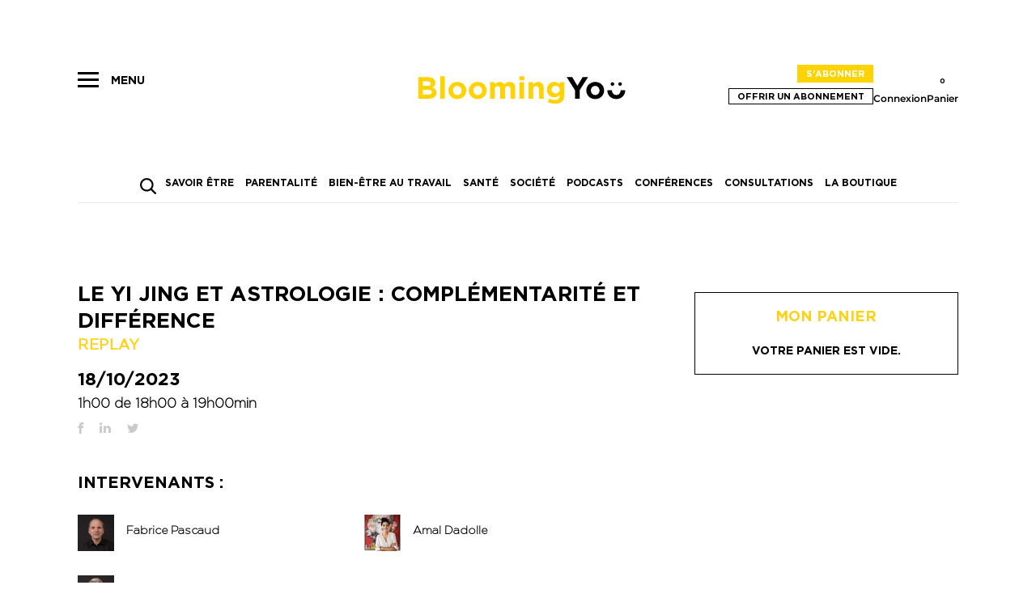

--- FILE ---
content_type: text/html; charset=UTF-8
request_url: https://www.bloomingyou.fr/offre/le-yi-jing-et-astrologie-complementarite-et-difference/
body_size: 61500
content:
<!DOCTYPE html>
<!--[if IE 7]>
<html class="ie ie7" lang="fr-FR">
<![endif]-->
<!--[if IE 8]>
<html class="ie ie8" lang="fr-FR">
<![endif]-->
<!--[if !(IE 7) & !(IE 8)]><!-->
<html lang="fr-FR">
<!--<![endif]-->
<head>
	
	<link rel="preconnect" href="https://www.google-analytics.com">
	<link rel="preconnect" href="https://www.facebook.com">
	<link rel="preconnect" href="https://connect.facebook.net">
	<link rel="preconnect" href="https://region1.google-analytics.com">
	
	<meta charset="UTF-8">
	<meta name="viewport" content="user-scalable=no, initial-scale=1, maximum-scale=1, minimum-scale=1, width=device-width, height=device-height" />
	<link rel="profile" href="https://gmpg.org/xfn/11">
	<link rel="pingback" href="https://www.bloomingyou.fr/xmlrpc.php">
	<!--[if lt IE 9]>
	<script src="https://www.bloomingyou.fr/wp-content/themes/bloomingyou3/js/html5.js"></script>
	<![endif]-->
	<meta name='robots' content='index, follow, max-image-preview:large, max-snippet:-1, max-video-preview:-1' />
	<style>img:is([sizes="auto" i], [sizes^="auto," i]) { contain-intrinsic-size: 3000px 1500px }</style>
	
<!-- Google Tag Manager for WordPress by gtm4wp.com -->
<script data-cfasync="false" data-pagespeed-no-defer>
	var gtm4wp_datalayer_name = "dataLayer";
	var dataLayer = dataLayer || [];
	const gtm4wp_use_sku_instead = 0;
	const gtm4wp_currency = 'EUR';
	const gtm4wp_product_per_impression = 10;
	const gtm4wp_clear_ecommerce = false;
	const gtm4wp_datalayer_max_timeout = 2000;
</script>
<!-- End Google Tag Manager for WordPress by gtm4wp.com -->
	<!-- This site is optimized with the Yoast SEO Premium plugin v26.3 (Yoast SEO v26.8) - https://yoast.com/product/yoast-seo-premium-wordpress/ -->
	<title>Le Yi Jing et astrologie : complémentarité et différence - BloomingYou</title><link rel="preload" data-rocket-preload as="image" href="https://www.bloomingyou.fr/wp-content/themes/bloomingyou3/images/logo.svg" fetchpriority="high">
	<meta name="description" content="Le Yi Jing et l’astrologie occidentale sont deux systèmes divinatoires millénaires considérés aujourd’hui comme des outils au service de notre épanouissement." />
	<link rel="canonical" href="https://www.bloomingyou.fr/offre/le-yi-jing-et-astrologie-complementarite-et-difference/" />
	<meta property="og:locale" content="fr_FR" />
	<meta property="og:type" content="article" />
	<meta property="og:title" content="Le Yi Jing et astrologie : complémentarité et différence" />
	<meta property="og:description" content="Le Yi Jing et l’astrologie occidentale sont deux systèmes divinatoires millénaires considérés aujourd’hui comme des outils au service de notre épanouissement." />
	<meta property="og:url" content="https://www.bloomingyou.fr/offre/le-yi-jing-et-astrologie-complementarite-et-difference/" />
	<meta property="og:site_name" content="BloomingYou" />
	<meta property="article:publisher" content="https://www.facebook.com/mybloomingyou" />
	<meta property="article:modified_time" content="2024-11-04T08:50:17+00:00" />
	<meta property="og:image" content="https://www.bloomingyou.fr/wp-content/uploads/2023/08/BYOU_Conference_Site_Cyrille-Javary-et-Fabrice-Pascaud.png" />
	<meta property="og:image:width" content="701" />
	<meta property="og:image:height" content="427" />
	<meta property="og:image:type" content="image/png" />
	<meta name="twitter:card" content="summary_large_image" />
	<meta name="twitter:site" content="@bloomingYou_fr" />
	<meta name="twitter:label1" content="Durée de lecture estimée" />
	<meta name="twitter:data1" content="4 minutes" />
	<!-- / Yoast SEO Premium plugin. -->


<link rel='stylesheet' id='wp-block-library-css' href='https://www.bloomingyou.fr/wp-includes/css/dist/block-library/style.min.css?ver=6.8.3' type='text/css' media='all' />
<style id='classic-theme-styles-inline-css' type='text/css'>
/*! This file is auto-generated */
.wp-block-button__link{color:#fff;background-color:#32373c;border-radius:9999px;box-shadow:none;text-decoration:none;padding:calc(.667em + 2px) calc(1.333em + 2px);font-size:1.125em}.wp-block-file__button{background:#32373c;color:#fff;text-decoration:none}
</style>
<style id='aab-accordion-item-style-inline-css' type='text/css'>
.wp-block-aab-accordion-item{overflow:hidden}.wp-block-aab-accordion-item :focus{border:1px solid #87cefa}.wp-block-aab-accordion-item .aagb__accordion_head{align-items:center;cursor:pointer;display:flex;justify-content:space-between;outline:0}.wp-block-aab-accordion-item .aagb__accordion_head #complete-sign{background-color:#66cda3;border-radius:50%;color:#fff;display:none;font-size:15px;line-height:1.6;padding:0 5px;text-align:center}.wp-block-aab-accordion-item .aagb__accordion_head .aagb__accordion_icon{border-radius:50%;height:20px;width:20px}.wp-block-aab-accordion-item .aagb__accordion_head .aagb__accordion_icon .aagb__icon_dashicons_box{align-items:center;display:flex;justify-content:center}.wp-block-aab-accordion-item .aagb__accordion_head.aagb_right_icon{flex-direction:row}.wp-block-aab-accordion-item .aagb__accordion_head.aagb_left_icon{flex-direction:row-reverse}.wp-block-aab-accordion-item .aagb__accordion_head .aagb__accordion_heading.aagb_right_icon{flex:1;margin-right:20px}.wp-block-aab-accordion-item .aagb__accordion_head .aagb__accordion_heading.aagb_left_icon{flex:1;margin-left:20px}.wp-block-aab-accordion-item .aagb__accordion_head .aagb__accordion_heading.aagb_right_link{align-items:center;display:flex}.wp-block-aab-accordion-item .aagb__accordion_head .aagb__accordion_heading.aagb_left_link{position:relative}.wp-block-aab-accordion-item .aagb__accordion_head .aagb__accordion_heading.aagb_left_link a{left:0;padding-left:0!important;position:absolute;top:2px}.wp-block-aab-accordion-item .aagb__accordion_head .aagb__accordion_heading.aagb_left_link .aagb__accordion_title{padding-left:30px}.wp-block-aab-accordion-item .aagb__accordion_head .aagb__accordion_heading .aagb__accordion_title.line-through{text-decoration:line-through}.wp-block-aab-accordion-item .aagb__accordion_head .aagb__accordion_heading a{color:#333;font-size:1.4rem!important;line-height:.5;opacity:.5;text-decoration:none}.wp-block-aab-accordion-item .aagb__accordion_head .aagb__accordion_heading a.anchorjs-link:after{font-size:1.4rem!important}.wp-block-aab-accordion-item .aagb__accordion_head .aagb__accordion_heading:hover a{opacity:1}.wp-block-aab-accordion-item .collapse-icon span{display:block}.wp-block-aab-accordion-item .aagb__accordion_body{display:none}.wp-block-aab-accordion-item .aagb__accordion_body .continue{background:#41a9f8;border-radius:3px;color:#fff;cursor:pointer;display:flex;justify-content:space-between;padding:10px 20px}.wp-block-aab-accordion-item .aagb__accordion_body .continue .step-down-icon{align-items:center;border-radius:50%;color:#41a9f8;display:flex;justify-content:center}.wp-block-aab-accordion-item .aagb__accordion_body .continue .step-down-icon svg{height:20px;width:20px}.wp-block-aab-accordion-item.aagb__accordion_active{overflow:hidden}.wp-block-aab-accordion-item.aagb__accordion_active :focus{border:0 solid #000}.aagb_form_inner{margin:0 auto 40px;max-width:100%;text-align:center;width:600px}.aagb_form_inner .aagb_form_group{position:relative}.aagb_form_inner .aagb_form_group:before{color:rgba(68,68,68,.267);content:"";font-family:dashicons;font-size:26px;position:absolute;right:14px;top:11px}.aagb_form_inner .aagb_form_control{border:1px solid #ccc;border-radius:4px;color:#333;font-size:18px;height:60px;padding:0 30px;width:100%}.aagb_form_inner .help-block{font-size:16px}.aagb_overlay{background:linear-gradient(180deg,hsla(0,0%,100%,0),#fff 75%);height:50px;margin-top:-50px;position:relative}.aagb_accordion_wrapper_btn{display:flex;justify-content:flex-end}.aagb_accordion_wrapper_btn a{color:#333;display:flex;font-size:16px;font-weight:500;margin:0 0 5px 16px;text-decoration:none!important}.aagb_accordion_wrapper_btn a:hover{color:#069}.aagb_accordion_wrapper_btn a svg{margin-right:4px;width:.875em}.aagb__accordion_body .aagb_button_toggle{background:transparent;border:0;color:#333;font-size:16px;font-weight:500;padding:0}.aagb__accordion_body .aagb_button_toggle:hover{color:#4c4cf1;text-decoration:underline}.aagb__accordion_body .aagb_button_toggle:focus{box-shadow:none;outline:none}.label-d-block{display:block;margin-bottom:5px}.wp-block-aab-group-accordion .aagb__accordion_container.step .aagb__accordion_icon{height:auto;width:auto}.wp-block-aab-group-accordion .aagb__accordion_container.style-qa.step .aagb__accordion_body .continue{margin-bottom:10px;width:90%}.wp-block-aab-group-accordion .step-result{border:1px solid #3e94b2;display:block;padding:20px}.wp-block-aab-accordion-item.aagb__accordion_container.style-qa .aagb__accordion_head{padding:10px}.wp-block-aab-accordion-item.aagb__accordion_container.style-qa .aagb__accordion_head .aagb__accordion_heading{gap:10px}.wp-block-aab-accordion-item.aagb__accordion_container.style-qa .aagb__accordion_head .aagb__accordion_heading .icon-container{display:block;position:relative}.wp-block-aab-accordion-item.aagb__accordion_container.style-qa .aagb__accordion_head .aagb__accordion_heading .icon-container .icon-q{background:#505050;border-radius:3px;color:#fff;font-size:25px;font-weight:500;line-height:40px;text-align:center;width:80px}.wp-block-aab-accordion-item.aagb__accordion_container.style-qa .aagb__accordion_head .aagb__accordion_heading .icon-container .icon-a{background:#f5a623;border-radius:3px;color:#fff;font-size:25px;font-weight:500;left:0;line-height:40px;opacity:0;position:absolute;text-align:center;top:0;width:80px}.wp-block-aab-accordion-item.aagb__accordion_container.style-qa .aagb__accordion_body{border-top:none!important;padding:0 0 0 104px}.wp-block-aab-accordion-item.aagb__accordion_container.style-qa .aagb__accordion_body .block-editor-inner-blocks .block-editor-block-list__layout :first-child{margin-top:0}.wp-block-aab-accordion-item.aagb__accordion_container.style-qa .aagb__accordion_body.aagb__accordion_body--show{border-top:none!important}.wp-block-aab-accordion-item.aagb__accordion_container.style-qa .aagb__accordion_body.aagb__accordion_body--show .aagb__accordion_component :first-child{margin-top:0}.wp-block-aab-accordion-item.aagb__accordion_container.style-qa :where(.wp-site-blocks :focus){outline-style:none;outline-width:0}.wp-block-aab-accordion-item.aagb__accordion_container.style-qa.aagb__accordion_active .aagb__accordion_head :active{border-bottom:none!important}.wp-block-aab-accordion-item.aagb__accordion_container.style-qa.aagb__accordion_active .aagb__accordion_head .aagb__accordion_heading .icon-container .icon-a{opacity:1;top:40px;z-index:101}.wp-block-aab-accordion-item.aagb__accordion_container.style-qa.aagb__accordion_active .aagb__accordion_head--keyboard:focus{border:none!important}.block-editor-block-list__block.wp-block.aagb__accordion_container.style-qa.wp-block-aab-accordion-item .aagb__accordion_heading .icon-container .icon-a{opacity:1;top:40px;z-index:101}.wp-block-aab-accordion-item.aagb__accordion_container.check-list .aagb__accordion_head{background:red}.wp-block-aab-accordion-item.aagb__accordion_container.check-list .aagb__accordion_head .aagb__accordion_heading .checklist-box{align-items:center;-moz-appearance:none;appearance:none;-webkit-appearance:none;background-color:#fff;border:1px solid #e6e6e6;border-radius:4px;cursor:pointer;display:flex;height:25px;justify-content:center;margin-right:10px;width:25px}.wp-block-aab-accordion-item.aagb__accordion_container.check-list .aagb__accordion_head .aagb__accordion_heading .checklist-box:checked:after{color:#0707a3;content:"✓";display:block;font-size:16px;text-align:center}.wp-block-aab-accordion-item.aagb__accordion_container.check-list .aagb__accordion_head .aagb__accordion_heading .checklist-box:focus{outline:none}.block-editor-block-list__block.aagb__accordion_container.check-list.wp-block-aab-accordion-item .aagb__accordion_head{background:red}.block-editor-block-list__block.aagb__accordion_container.check-list.wp-block-aab-accordion-item .aagb__accordion_head .aagb__accordion_heading .checklist-label{background-color:#fff;border:1px solid #e6e6e6;border-radius:4px;cursor:pointer;height:25px;margin-right:10px;position:relative;width:25px}.block-editor-block-list__block.aagb__accordion_container.check-list.wp-block-aab-accordion-item .aagb__accordion_head .aagb__accordion_heading .checklist-label span{height:25px;left:0;position:absolute;top:0;width:25px}.block-editor-block-list__block.aagb__accordion_container.check-list.wp-block-aab-accordion-item .aagb__accordion_head .aagb__accordion_heading .checklist-label span:after{color:#0707a3;content:"✓";display:block;display:none;font-size:16px;text-align:center}.block-editor-block-list__block.aagb__accordion_container.check-list.wp-block-aab-accordion-item .aagb__accordion_head .aagb__accordion_heading .checklist-label .checklist-box{height:0;opacity:0;padding-left:25px;position:absolute;width:0}.wp-block-aab-accordion-item.aagb__accordion_container.check-list.style-qa .aagb__accordion_body{padding-left:150px}

</style>
<link rel='stylesheet' id='wc-memberships-blocks-css' href='https://www.bloomingyou.fr/wp-content/cache/background-css/www.bloomingyou.fr/wp-content/plugins/woocommerce-memberships/assets/css/blocks/wc-memberships-blocks.min.css?ver=1.27.3&wpr_t=1769102133' type='text/css' media='all' />
<link data-minify="1" rel='stylesheet' id='dashicons-css' href='https://www.bloomingyou.fr/wp-content/cache/min/1/wp-includes/css/dashicons.min.css?ver=1765382926' type='text/css' media='all' />
<style id='global-styles-inline-css' type='text/css'>
:root{--wp--preset--aspect-ratio--square: 1;--wp--preset--aspect-ratio--4-3: 4/3;--wp--preset--aspect-ratio--3-4: 3/4;--wp--preset--aspect-ratio--3-2: 3/2;--wp--preset--aspect-ratio--2-3: 2/3;--wp--preset--aspect-ratio--16-9: 16/9;--wp--preset--aspect-ratio--9-16: 9/16;--wp--preset--color--black: #000000;--wp--preset--color--cyan-bluish-gray: #abb8c3;--wp--preset--color--white: #ffffff;--wp--preset--color--pale-pink: #f78da7;--wp--preset--color--vivid-red: #cf2e2e;--wp--preset--color--luminous-vivid-orange: #ff6900;--wp--preset--color--luminous-vivid-amber: #fcb900;--wp--preset--color--light-green-cyan: #7bdcb5;--wp--preset--color--vivid-green-cyan: #00d084;--wp--preset--color--pale-cyan-blue: #8ed1fc;--wp--preset--color--vivid-cyan-blue: #0693e3;--wp--preset--color--vivid-purple: #9b51e0;--wp--preset--gradient--vivid-cyan-blue-to-vivid-purple: linear-gradient(135deg,rgba(6,147,227,1) 0%,rgb(155,81,224) 100%);--wp--preset--gradient--light-green-cyan-to-vivid-green-cyan: linear-gradient(135deg,rgb(122,220,180) 0%,rgb(0,208,130) 100%);--wp--preset--gradient--luminous-vivid-amber-to-luminous-vivid-orange: linear-gradient(135deg,rgba(252,185,0,1) 0%,rgba(255,105,0,1) 100%);--wp--preset--gradient--luminous-vivid-orange-to-vivid-red: linear-gradient(135deg,rgba(255,105,0,1) 0%,rgb(207,46,46) 100%);--wp--preset--gradient--very-light-gray-to-cyan-bluish-gray: linear-gradient(135deg,rgb(238,238,238) 0%,rgb(169,184,195) 100%);--wp--preset--gradient--cool-to-warm-spectrum: linear-gradient(135deg,rgb(74,234,220) 0%,rgb(151,120,209) 20%,rgb(207,42,186) 40%,rgb(238,44,130) 60%,rgb(251,105,98) 80%,rgb(254,248,76) 100%);--wp--preset--gradient--blush-light-purple: linear-gradient(135deg,rgb(255,206,236) 0%,rgb(152,150,240) 100%);--wp--preset--gradient--blush-bordeaux: linear-gradient(135deg,rgb(254,205,165) 0%,rgb(254,45,45) 50%,rgb(107,0,62) 100%);--wp--preset--gradient--luminous-dusk: linear-gradient(135deg,rgb(255,203,112) 0%,rgb(199,81,192) 50%,rgb(65,88,208) 100%);--wp--preset--gradient--pale-ocean: linear-gradient(135deg,rgb(255,245,203) 0%,rgb(182,227,212) 50%,rgb(51,167,181) 100%);--wp--preset--gradient--electric-grass: linear-gradient(135deg,rgb(202,248,128) 0%,rgb(113,206,126) 100%);--wp--preset--gradient--midnight: linear-gradient(135deg,rgb(2,3,129) 0%,rgb(40,116,252) 100%);--wp--preset--font-size--small: 13px;--wp--preset--font-size--medium: 20px;--wp--preset--font-size--large: 36px;--wp--preset--font-size--x-large: 42px;--wp--preset--spacing--20: 0.44rem;--wp--preset--spacing--30: 0.67rem;--wp--preset--spacing--40: 1rem;--wp--preset--spacing--50: 1.5rem;--wp--preset--spacing--60: 2.25rem;--wp--preset--spacing--70: 3.38rem;--wp--preset--spacing--80: 5.06rem;--wp--preset--shadow--natural: 6px 6px 9px rgba(0, 0, 0, 0.2);--wp--preset--shadow--deep: 12px 12px 50px rgba(0, 0, 0, 0.4);--wp--preset--shadow--sharp: 6px 6px 0px rgba(0, 0, 0, 0.2);--wp--preset--shadow--outlined: 6px 6px 0px -3px rgba(255, 255, 255, 1), 6px 6px rgba(0, 0, 0, 1);--wp--preset--shadow--crisp: 6px 6px 0px rgba(0, 0, 0, 1);}:where(.is-layout-flex){gap: 0.5em;}:where(.is-layout-grid){gap: 0.5em;}body .is-layout-flex{display: flex;}.is-layout-flex{flex-wrap: wrap;align-items: center;}.is-layout-flex > :is(*, div){margin: 0;}body .is-layout-grid{display: grid;}.is-layout-grid > :is(*, div){margin: 0;}:where(.wp-block-columns.is-layout-flex){gap: 2em;}:where(.wp-block-columns.is-layout-grid){gap: 2em;}:where(.wp-block-post-template.is-layout-flex){gap: 1.25em;}:where(.wp-block-post-template.is-layout-grid){gap: 1.25em;}.has-black-color{color: var(--wp--preset--color--black) !important;}.has-cyan-bluish-gray-color{color: var(--wp--preset--color--cyan-bluish-gray) !important;}.has-white-color{color: var(--wp--preset--color--white) !important;}.has-pale-pink-color{color: var(--wp--preset--color--pale-pink) !important;}.has-vivid-red-color{color: var(--wp--preset--color--vivid-red) !important;}.has-luminous-vivid-orange-color{color: var(--wp--preset--color--luminous-vivid-orange) !important;}.has-luminous-vivid-amber-color{color: var(--wp--preset--color--luminous-vivid-amber) !important;}.has-light-green-cyan-color{color: var(--wp--preset--color--light-green-cyan) !important;}.has-vivid-green-cyan-color{color: var(--wp--preset--color--vivid-green-cyan) !important;}.has-pale-cyan-blue-color{color: var(--wp--preset--color--pale-cyan-blue) !important;}.has-vivid-cyan-blue-color{color: var(--wp--preset--color--vivid-cyan-blue) !important;}.has-vivid-purple-color{color: var(--wp--preset--color--vivid-purple) !important;}.has-black-background-color{background-color: var(--wp--preset--color--black) !important;}.has-cyan-bluish-gray-background-color{background-color: var(--wp--preset--color--cyan-bluish-gray) !important;}.has-white-background-color{background-color: var(--wp--preset--color--white) !important;}.has-pale-pink-background-color{background-color: var(--wp--preset--color--pale-pink) !important;}.has-vivid-red-background-color{background-color: var(--wp--preset--color--vivid-red) !important;}.has-luminous-vivid-orange-background-color{background-color: var(--wp--preset--color--luminous-vivid-orange) !important;}.has-luminous-vivid-amber-background-color{background-color: var(--wp--preset--color--luminous-vivid-amber) !important;}.has-light-green-cyan-background-color{background-color: var(--wp--preset--color--light-green-cyan) !important;}.has-vivid-green-cyan-background-color{background-color: var(--wp--preset--color--vivid-green-cyan) !important;}.has-pale-cyan-blue-background-color{background-color: var(--wp--preset--color--pale-cyan-blue) !important;}.has-vivid-cyan-blue-background-color{background-color: var(--wp--preset--color--vivid-cyan-blue) !important;}.has-vivid-purple-background-color{background-color: var(--wp--preset--color--vivid-purple) !important;}.has-black-border-color{border-color: var(--wp--preset--color--black) !important;}.has-cyan-bluish-gray-border-color{border-color: var(--wp--preset--color--cyan-bluish-gray) !important;}.has-white-border-color{border-color: var(--wp--preset--color--white) !important;}.has-pale-pink-border-color{border-color: var(--wp--preset--color--pale-pink) !important;}.has-vivid-red-border-color{border-color: var(--wp--preset--color--vivid-red) !important;}.has-luminous-vivid-orange-border-color{border-color: var(--wp--preset--color--luminous-vivid-orange) !important;}.has-luminous-vivid-amber-border-color{border-color: var(--wp--preset--color--luminous-vivid-amber) !important;}.has-light-green-cyan-border-color{border-color: var(--wp--preset--color--light-green-cyan) !important;}.has-vivid-green-cyan-border-color{border-color: var(--wp--preset--color--vivid-green-cyan) !important;}.has-pale-cyan-blue-border-color{border-color: var(--wp--preset--color--pale-cyan-blue) !important;}.has-vivid-cyan-blue-border-color{border-color: var(--wp--preset--color--vivid-cyan-blue) !important;}.has-vivid-purple-border-color{border-color: var(--wp--preset--color--vivid-purple) !important;}.has-vivid-cyan-blue-to-vivid-purple-gradient-background{background: var(--wp--preset--gradient--vivid-cyan-blue-to-vivid-purple) !important;}.has-light-green-cyan-to-vivid-green-cyan-gradient-background{background: var(--wp--preset--gradient--light-green-cyan-to-vivid-green-cyan) !important;}.has-luminous-vivid-amber-to-luminous-vivid-orange-gradient-background{background: var(--wp--preset--gradient--luminous-vivid-amber-to-luminous-vivid-orange) !important;}.has-luminous-vivid-orange-to-vivid-red-gradient-background{background: var(--wp--preset--gradient--luminous-vivid-orange-to-vivid-red) !important;}.has-very-light-gray-to-cyan-bluish-gray-gradient-background{background: var(--wp--preset--gradient--very-light-gray-to-cyan-bluish-gray) !important;}.has-cool-to-warm-spectrum-gradient-background{background: var(--wp--preset--gradient--cool-to-warm-spectrum) !important;}.has-blush-light-purple-gradient-background{background: var(--wp--preset--gradient--blush-light-purple) !important;}.has-blush-bordeaux-gradient-background{background: var(--wp--preset--gradient--blush-bordeaux) !important;}.has-luminous-dusk-gradient-background{background: var(--wp--preset--gradient--luminous-dusk) !important;}.has-pale-ocean-gradient-background{background: var(--wp--preset--gradient--pale-ocean) !important;}.has-electric-grass-gradient-background{background: var(--wp--preset--gradient--electric-grass) !important;}.has-midnight-gradient-background{background: var(--wp--preset--gradient--midnight) !important;}.has-small-font-size{font-size: var(--wp--preset--font-size--small) !important;}.has-medium-font-size{font-size: var(--wp--preset--font-size--medium) !important;}.has-large-font-size{font-size: var(--wp--preset--font-size--large) !important;}.has-x-large-font-size{font-size: var(--wp--preset--font-size--x-large) !important;}
:where(.wp-block-post-template.is-layout-flex){gap: 1.25em;}:where(.wp-block-post-template.is-layout-grid){gap: 1.25em;}
:where(.wp-block-columns.is-layout-flex){gap: 2em;}:where(.wp-block-columns.is-layout-grid){gap: 2em;}
:root :where(.wp-block-pullquote){font-size: 1.5em;line-height: 1.6;}
</style>
<link data-minify="1" rel='stylesheet' id='flexy-breadcrumb-css' href='https://www.bloomingyou.fr/wp-content/cache/min/1/wp-content/plugins/flexy-breadcrumb/public/css/flexy-breadcrumb-public.css?ver=1765382988' type='text/css' media='all' />
<link data-minify="1" rel='stylesheet' id='flexy-breadcrumb-font-awesome-css' href='https://www.bloomingyou.fr/wp-content/cache/min/1/wp-content/plugins/flexy-breadcrumb/public/css/font-awesome.min.css?ver=1765382988' type='text/css' media='all' />
<link rel='stylesheet' id='photoswipe-css' href='https://www.bloomingyou.fr/wp-content/cache/background-css/www.bloomingyou.fr/wp-content/plugins/woocommerce/assets/css/photoswipe/photoswipe.min.css?ver=10.4.3&wpr_t=1769102133' type='text/css' media='all' />
<link rel='stylesheet' id='photoswipe-default-skin-css' href='https://www.bloomingyou.fr/wp-content/cache/background-css/www.bloomingyou.fr/wp-content/plugins/woocommerce/assets/css/photoswipe/default-skin/default-skin.min.css?ver=10.4.3&wpr_t=1769102133' type='text/css' media='all' />
<link data-minify="1" rel='stylesheet' id='woocommerce-layout-css' href='https://www.bloomingyou.fr/wp-content/cache/min/1/wp-content/plugins/woocommerce/assets/css/woocommerce-layout.css?ver=1765382979' type='text/css' media='all' />
<link data-minify="1" rel='stylesheet' id='woocommerce-smallscreen-css' href='https://www.bloomingyou.fr/wp-content/cache/min/1/wp-content/plugins/woocommerce/assets/css/woocommerce-smallscreen.css?ver=1765382979' type='text/css' media='only screen and (max-width: 768px)' />
<link data-minify="1" rel='stylesheet' id='woocommerce-general-css' href='https://www.bloomingyou.fr/wp-content/cache/background-css/www.bloomingyou.fr/wp-content/cache/min/1/wp-content/plugins/woocommerce/assets/css/woocommerce.css?ver=1765383003&wpr_t=1769102133' type='text/css' media='all' />
<style id='woocommerce-inline-inline-css' type='text/css'>
.woocommerce form .form-row .required { visibility: visible; }
</style>
<link data-minify="1" rel='stylesheet' id='woo-variation-gallery-slider-css' href='https://www.bloomingyou.fr/wp-content/cache/background-css/www.bloomingyou.fr/wp-content/cache/min/1/wp-content/plugins/woo-variation-gallery/assets/css/slick.min.css?ver=1765383003&wpr_t=1769102133' type='text/css' media='all' />
<link rel='stylesheet' id='woo-variation-gallery-css' href='https://www.bloomingyou.fr/wp-content/plugins/woo-variation-gallery/assets/css/frontend.min.css?ver=1724574242' type='text/css' media='all' />
<style id='woo-variation-gallery-inline-css' type='text/css'>
:root {--wvg-thumbnail-item: 4;--wvg-thumbnail-item-gap: 0px;--wvg-single-image-size: 600px;--wvg-gallery-width: 30%;--wvg-gallery-margin: 30px;}/* Default Width */.woo-variation-product-gallery {max-width: 30% !important;width: 100%;}/* Medium Devices, Desktops *//* Small Devices, Tablets */@media only screen and (max-width: 768px) {.woo-variation-product-gallery {width: 720px;max-width: 100% !important;}}/* Extra Small Devices, Phones */@media only screen and (max-width: 480px) {.woo-variation-product-gallery {width: 320px;max-width: 100% !important;}}
</style>
<link rel='stylesheet' id='wc-memberships-frontend-css' href='https://www.bloomingyou.fr/wp-content/plugins/woocommerce-memberships/assets/css/frontend/wc-memberships-frontend.min.css?ver=1.27.3' type='text/css' media='all' />
<link data-minify="1" rel='stylesheet' id='bloomingyou-css' href='https://www.bloomingyou.fr/wp-content/cache/background-css/www.bloomingyou.fr/wp-content/cache/min/1/wp-content/themes/bloomingyou3/style.css?ver=1765382926&wpr_t=1769102133' type='text/css' media='all' />
<link rel='stylesheet' id='alg-wc-civs-css' href='https://www.bloomingyou.fr/wp-content/plugins/color-or-image-variation-swatches-for-woocommerce/assets/dist/frontend/css/alg-wc-civs.min.css?ver=250912-82248' type='text/css' media='all' />
<link rel='stylesheet' id='jquery-ui-style-css' href='https://www.bloomingyou.fr/wp-content/cache/background-css/www.bloomingyou.fr/wp-content/plugins/woocommerce/assets/css/jquery-ui/jquery-ui.min.css?ver=4.0.0&wpr_t=1769102133' type='text/css' media='all' />
<link rel='stylesheet' id='jquery-ui-datepicker-addon-css' href='https://www.bloomingyou.fr/wp-content/plugins/gift-cards-pro-for-woocommerce/assets/lib/timepicker-addon/jquery-ui-timepicker-addon.min.css?ver=4.0.0' type='text/css' media='all' />
<link data-minify="1" rel='stylesheet' id='gtc-frontend-css' href='https://www.bloomingyou.fr/wp-content/cache/min/1/wp-content/plugins/gift-cards-pro-for-woocommerce/assets/css/frontend.css?ver=1765383003' type='text/css' media='all' />
<link data-minify="1" rel='stylesheet' id='lightcase-css' href='https://www.bloomingyou.fr/wp-content/cache/min/1/wp-content/plugins/gift-cards-pro-for-woocommerce/assets/lib/lightcase/lightcase.min.css?ver=1765383003' type='text/css' media='all' />
<script type="text/template" id="tmpl-variation-template">
	<div class="woocommerce-variation-description">{{{ data.variation.variation_description }}}</div>
	<div class="woocommerce-variation-price">{{{ data.variation.price_html }}}</div>
	<div class="woocommerce-variation-availability">{{{ data.variation.availability_html }}}</div>
</script>
<script type="text/template" id="tmpl-unavailable-variation-template">
	<p role="alert">Désolé, ce produit n&rsquo;est pas disponible. Veuillez choisir une combinaison différente.</p>
</script>
<script type="text/javascript" id="jquery-core-js-extra">
/* <![CDATA[ */
var aagb_local_object = {"ajax_url":"https:\/\/www.bloomingyou.fr\/wp-admin\/admin-ajax.php","nonce":"752130a4ea","licensing":""};
/* ]]> */
</script>
<script type="text/javascript" src="https://www.bloomingyou.fr/wp-includes/js/jquery/jquery.min.js?ver=3.7.1" id="jquery-core-js" data-rocket-defer defer></script>
<script type="text/javascript" id="ajax-login-script-js-extra">
/* <![CDATA[ */
var ajax_login_object = {"ajaxurl":"https:\/\/www.bloomingyou.fr\/wp-admin\/admin-ajax.php","redirecturl":"https:\/\/www.bloomingyou.fr","loadingmessage":"Sending user info, please wait..."};
/* ]]> */
</script>
<script type="text/javascript" src="https://www.bloomingyou.fr/wp-content/themes/bloomingyou3/js/ajax-login-script.js?ver=6.8.3" id="ajax-login-script-js" data-rocket-defer defer></script>
<script type="text/javascript" src="https://www.bloomingyou.fr/wp-content/plugins/woocommerce/assets/js/jquery-blockui/jquery.blockUI.min.js?ver=2.7.0-wc.10.4.3" id="wc-jquery-blockui-js" data-wp-strategy="defer" data-rocket-defer defer></script>
<script type="text/javascript" id="wc-add-to-cart-js-extra">
/* <![CDATA[ */
var wc_add_to_cart_params = {"ajax_url":"\/wp-admin\/admin-ajax.php","wc_ajax_url":"\/?wc-ajax=%%endpoint%%","i18n_view_cart":"Voir le panier","cart_url":"https:\/\/www.bloomingyou.fr\/panier\/","is_cart":"","cart_redirect_after_add":"yes"};
/* ]]> */
</script>
<script type="text/javascript" src="https://www.bloomingyou.fr/wp-content/plugins/woocommerce/assets/js/frontend/add-to-cart.min.js?ver=10.4.3" id="wc-add-to-cart-js" defer="defer" data-wp-strategy="defer"></script>
<script type="text/javascript" src="https://www.bloomingyou.fr/wp-content/plugins/woocommerce/assets/js/zoom/jquery.zoom.min.js?ver=1.7.21-wc.10.4.3" id="wc-zoom-js" defer="defer" data-wp-strategy="defer"></script>
<script type="text/javascript" src="https://www.bloomingyou.fr/wp-content/plugins/woocommerce/assets/js/photoswipe/photoswipe.min.js?ver=4.1.1-wc.10.4.3" id="wc-photoswipe-js" defer="defer" data-wp-strategy="defer"></script>
<script type="text/javascript" src="https://www.bloomingyou.fr/wp-content/plugins/woocommerce/assets/js/photoswipe/photoswipe-ui-default.min.js?ver=4.1.1-wc.10.4.3" id="wc-photoswipe-ui-default-js" defer="defer" data-wp-strategy="defer"></script>
<script type="text/javascript" id="wc-single-product-js-extra">
/* <![CDATA[ */
var wc_single_product_params = {"i18n_required_rating_text":"Veuillez s\u00e9lectionner une note","i18n_rating_options":["1\u00a0\u00e9toile sur 5","2\u00a0\u00e9toiles sur 5","3\u00a0\u00e9toiles sur 5","4\u00a0\u00e9toiles sur 5","5\u00a0\u00e9toiles sur 5"],"i18n_product_gallery_trigger_text":"Voir la galerie d\u2019images en plein \u00e9cran","review_rating_required":"yes","flexslider":{"rtl":false,"animation":"slide","smoothHeight":true,"directionNav":false,"controlNav":"thumbnails","slideshow":false,"animationSpeed":500,"animationLoop":false,"allowOneSlide":false},"zoom_enabled":"1","zoom_options":[],"photoswipe_enabled":"1","photoswipe_options":{"shareEl":false,"closeOnScroll":false,"history":false,"hideAnimationDuration":0,"showAnimationDuration":0},"flexslider_enabled":""};
/* ]]> */
</script>
<script type="text/javascript" src="https://www.bloomingyou.fr/wp-content/plugins/woocommerce/assets/js/frontend/single-product.min.js?ver=10.4.3" id="wc-single-product-js" defer="defer" data-wp-strategy="defer"></script>
<script type="text/javascript" src="https://www.bloomingyou.fr/wp-content/plugins/woocommerce/assets/js/js-cookie/js.cookie.min.js?ver=2.1.4-wc.10.4.3" id="wc-js-cookie-js" defer="defer" data-wp-strategy="defer"></script>
<script type="text/javascript" id="woocommerce-js-extra">
/* <![CDATA[ */
var woocommerce_params = {"ajax_url":"\/wp-admin\/admin-ajax.php","wc_ajax_url":"\/?wc-ajax=%%endpoint%%","i18n_password_show":"Afficher le mot de passe","i18n_password_hide":"Masquer le mot de passe"};
/* ]]> */
</script>
<script type="text/javascript" src="https://www.bloomingyou.fr/wp-content/plugins/woocommerce/assets/js/frontend/woocommerce.min.js?ver=10.4.3" id="woocommerce-js" defer="defer" data-wp-strategy="defer"></script>
<script type="text/javascript" src="https://www.bloomingyou.fr/wp-includes/js/underscore.min.js?ver=1.13.7" id="underscore-js" data-rocket-defer defer></script>
<script type="text/javascript" id="wp-util-js-extra">
/* <![CDATA[ */
var _wpUtilSettings = {"ajax":{"url":"\/wp-admin\/admin-ajax.php"}};
/* ]]> */
</script>
<script type="text/javascript" src="https://www.bloomingyou.fr/wp-includes/js/wp-util.min.js?ver=6.8.3" id="wp-util-js" data-rocket-defer defer></script>
<link rel="EditURI" type="application/rsd+xml" title="RSD" href="https://www.bloomingyou.fr/xmlrpc.php?rsd" />
<link rel="alternate" title="oEmbed (JSON)" type="application/json+oembed" href="https://www.bloomingyou.fr/wp-json/oembed/1.0/embed?url=https%3A%2F%2Fwww.bloomingyou.fr%2Foffre%2Fle-yi-jing-et-astrologie-complementarite-et-difference%2F" />
<link rel="alternate" title="oEmbed (XML)" type="text/xml+oembed" href="https://www.bloomingyou.fr/wp-json/oembed/1.0/embed?url=https%3A%2F%2Fwww.bloomingyou.fr%2Foffre%2Fle-yi-jing-et-astrologie-complementarite-et-difference%2F&#038;format=xml" />

            <style type="text/css">              
                
                /* Background color */
                .fbc-page .fbc-wrap .fbc-items {
                    background-color: #ffffff;
                }
                /* Items font size */
                .fbc-page .fbc-wrap .fbc-items li {
                    font-size: 12px;
                }
                
                /* Items' link color */
                .fbc-page .fbc-wrap .fbc-items li a {
                    color: #000000;                    
                }
                
                /* Seprator color */
                .fbc-page .fbc-wrap .fbc-items li .fbc-separator {
                    color: #000000;
                }
                
                /* Active item & end-text color */
                .fbc-page .fbc-wrap .fbc-items li.active span,
                .fbc-page .fbc-wrap .fbc-items li .fbc-end-text {
                    color: #27272a;
                    font-size: 12px;
                }
            </style>

            
<!-- Google Tag Manager for WordPress by gtm4wp.com -->
<!-- GTM Container placement set to automatic -->
<script data-cfasync="false" data-pagespeed-no-defer>
	var dataLayer_content = {"pagePostType":"product","pagePostType2":"single-product","pagePostAuthor":"Amal Dadolle","productRatingCounts":[],"productAverageRating":0,"productReviewCount":0,"productType":"variable","productIsVariable":1};
	dataLayer.push( dataLayer_content );
</script>
<script data-cfasync="false" data-pagespeed-no-defer>
(function(w,d,s,l,i){w[l]=w[l]||[];w[l].push({'gtm.start':
new Date().getTime(),event:'gtm.js'});var f=d.getElementsByTagName(s)[0],
j=d.createElement(s),dl=l!='dataLayer'?'&l='+l:'';j.async=true;j.src=
'//www.googletagmanager.com/gtm.js?id='+i+dl;f.parentNode.insertBefore(j,f);
})(window,document,'script','dataLayer','GTM-562SS9');
</script>
<!-- End Google Tag Manager for WordPress by gtm4wp.com -->	<noscript><style>.woocommerce-product-gallery{ opacity: 1 !important; }</style></noscript>
	

<script type="application/ld+json" class="saswp-schema-markup-output">
[{"@context":"https:\/\/schema.org\/","@type":"VideoObject","@id":"https:\/\/www.bloomingyou.fr\/offre\/le-yi-jing-et-astrologie-complementarite-et-difference\/#videoobject","url":"https:\/\/www.bloomingyou.fr\/offre\/le-yi-jing-et-astrologie-complementarite-et-difference\/","headline":"Le Yi Jing et astrologie : compl\u00e9mentarit\u00e9 et diff\u00e9rence","datePublished":"2023-08-04T14:59:03+02:00","dateModified":"2024-11-04T09:50:17+01:00","description":"Le Yi Jing et l\u2019astrologie occidentale sont deux syst\u00e8mes divinatoires mill\u00e9naires consid\u00e9r\u00e9s aujourd\u2019hui comme des outils au service de notre \u00e9panouissement.","transcript":"https:\/\/youtu.be\/A8cm_dYjCnU  Comprendre l'Univers : Yi Jing, Astrologie et Leurs Connexions Secr\u00e8tes  L'Art de l'Interpr\u00e9tation : Le Yi Jing et l'Astrologie en Conversation  Le Yi Jing et l\u2019astrologie occidentale sont deux syst\u00e8mes divinatoires mill\u00e9naires consid\u00e9r\u00e9s aujourd\u2019hui comme des outils au service de notre \u00e9panouissement.    Le premier est n\u00e9 dans les confins de la Chine, la seconde serait apparue pour la premi\u00e8re fois en M\u00e9sopotamie avant d\u2019arriver en Gr\u00e8ce.    Si chacun de ces outils poss\u00e8de son langage, ses symboles et son syst\u00e8me de d\u00e9cryptage, deux \u00e9l\u00e9ments primordiaux les r\u00e9unissent.    Le premier est que leur but est identique: aider l\u2019Homme \u00e0 mieux se connaitre et mieux interagir avec lui-m\u00eame et le monde.    Le second est leur approche du monde: ils reconnaissent tous les deux qu\u2019une \u00e9nergie cosmique et invisible agit en nous, et autour de nous.  La Puissance des Symboles : Yi Jing et Astrologie en Synergie     \tComment le Yi Jing et l'astrologie peuvent-ils nous aider \u00e0 mieux comprendre notre propre nature et notre place dans le monde ?   \tQuels sont les principaux principes philosophiques sous-jacents au Yi Jing et \u00e0 l'astrologie, et comment se compl\u00e8tent-ils ?   \tEn quoi le Yi Jing et l'astrologie diff\u00e8rent-ils dans leurs approches pour d\u00e9chiffrer les myst\u00e8res de la vie ?   \tComment pouvons-nous int\u00e9grer ces deux syst\u00e8mes de connaissance dans notre vie quotidienne pour une meilleure harmonie int\u00e9rieure et une meilleure compr\u00e9hension des \u00e9v\u00e9nements qui nous entourent ?   \tQuels conseils ou techniques sp\u00e9cifiques appliquer pour commencer \u00e0 utiliser le Yi Jing et l'astrologie de mani\u00e8re pratique dans sa vie ?   \tEn quoi la compr\u00e9hension du Yi Jing et de l'astrologie peut-elle contribuer \u00e0 notre croissance personnelle et \u00e0 notre bien-\u00eatre mental et spirituel ?    Afin de comprendre comment aborder ces deux outils dans leur singularit\u00e9 et leur compl\u00e9mentarit\u00e9, nous recevons deux sp\u00e9cialistes: Fabrice Pascaud, astrologue et Cyrille Javary, sinologue et traducteur du Yi Jing.  \u00c0 propos de Cyrille Javary  Sinologue, \u00e9crivain, conf\u00e9rencier et consultant en culture chinoise ancienne et moderne, Cyrille Javary a traduit Le Yi Jing, le classique des changements et fond\u00e9 le Centre Djohi pour l\u2019\u00e9tude et l\u2019usage du Yi Jing.    Il est l\u2019auteur des ouvrages tels que La souplesse du dragon, Le discours de la tortue \u2013 d\u00e9couvrir la pens\u00e9e chinoise au fil du Yi Jing, Yin Yang la dynamique du monde et le r\u00e9cent ouvrage L\u2019esprit d\u2019enrichissement\u00a0(Albin Michel)\u00a0  \u00c0 propos de Fabrice Pascaud  Astrologue et tarologue depuis plus de 40 ans, il a \u00e9galement \u00e9t\u00e9 journaliste durant 23 ans au sein de grands groupes de presse.    Il quitte cette fonction en 2011 pour se consacrer \u00e0 temps plein \u00e0 l\u2019astrologie et au tarot de Marseille en tant que consultant. La m\u00eame ann\u00e9e, il ouvre sa cha\u00eene YouTube (qui porte son nom) pour transmettre les cl\u00e9s de compr\u00e9hension de ces deux univers \u00e0 tous ceux qui d\u00e9sirent mieux les conna\u00eetre.    Jusqu\u2019en 2009, il a \u00e9t\u00e9 membre du comit\u00e9 de lecture de la revue L\u2019Astrologue fond\u00e9e en 1968 par Andr\u00e9 Barbault, reconnu comme l\u2019un des plus \u00e9minents astrologues contemporains.    Il est enfin l\u2019auteur de deux ouvrages Le Tarot. Divination &amp; Symbolisme\u00a0\u00bb et Le Tarot de l\u2019art d\u2019aimer (Bussi\u00e8re \u00e9ditions).  Une conf\u00e9rence en ligne d'une heure  Date d\u2019enregistrement du live : le 18 octobre 2023 de 18h \u00e0 19h  Informations pratiques  15,00 \u20ac pour les abonn\u00e9s aux formules zen s\u00e9r\u00e9nit\u00e9 et pl\u00e9nitude. \u00a0    Apr\u00e8s votre inscription, vous recevrez un mail de confirmation.     \tLive enregistr\u00e9 le mercredi 18 octobre 2023 de 18h00 \u00e0 19h00 via la plateforme zoom.   \tApr\u00e8s votre inscription, vous recevrez un mail de confirmation avec vos acc\u00e8s.   \tVous trouverez \u00e9galement vos acc\u00e8s dans la rubrique\u00a0Mon compte.    Pour toute demande, nous vous invitons consulter\u00a0la rubrique F.A.Q\u00a0ou \u00e0 nous contacter \u00e0 l\u2019adresse suivante :\u00a0contact@bloomingyou.fr\u00a0.    Assistance technique\u00a0: Si vous n\u2019avez pas re\u00e7u votre confirmation d\u2019inscription ou votre lien d\u2019acc\u00e8s, ils sont soit dans vos courriels ind\u00e9sirables (spams),\u00a0 soit votre adresse email comportait une erreur de frappe au moment de l\u2019enregistrement. Pour toute demande, nous vous invitons \u00e0 nous contacter \u00e0 l\u2019adresse suivante :\u00a0contact@bloomingyou.fr\u00a0.","name":"Le Yi Jing et astrologie : compl\u00e9mentarit\u00e9 et diff\u00e9rence","uploadDate":"2023-08-04T14:59:03+02:00","thumbnailUrl":"https:\/\/i.ytimg.com\/vi\/A8cm_dYjCnU\/hqdefault.jpg","author":{"@type":"Person","name":"Amal Dadolle","description":"Apr\u00e8s des \u00e9tudes en \u00e9cole de commerce et une premi\u00e8re vie professionnelle dans les m\u00e9dias et la communication, je d\u00e9cide de quitter mon job de Directrice Associ\u00e9e en agence pour me consacrer \u00e0 ma passion pour les questions de sant\u00e9 et de bien \u00eatre du corps et de l'esprit   en fondant Bloomingyou en 2015. Je suis maman de deux gar\u00e7ons et amatrice de course \u00e0 pied et de yoga.","url":"https:\/\/www.bloomingyou.fr\/author\/amal\/","sameAs":["https:\/\/www.bloomingyou.fr\/","https:\/\/www.facebook.com\/mybloomingyou","https:\/\/twitter.com\/bloomingYou_fr","https:\/\/www.instagram.com\/bloomingyou_fr\/","https:\/\/www.bloomingyou.fr\/#"],"image":{"@type":"ImageObject","url":"https:\/\/secure.gravatar.com\/avatar\/d0db8421f06cd91d74326ee67f96eb7aa99d9ff9f5f4eedb55c2ffc7795e34f7?s=96&d=mm&r=g","height":96,"width":96}},"contentUrl":"https:\/\/youtu.be\/A8cm_dYjCnU","embedUrl":"https:\/\/youtu.be\/A8cm_dYjCnU"}]
</script>

<link rel="icon" href="https://www.bloomingyou.fr/wp-content/uploads/2020/08/cropped-smile-1-100x100.png" sizes="32x32" />
<link rel="icon" href="https://www.bloomingyou.fr/wp-content/uploads/2020/08/cropped-smile-1-300x300.png" sizes="192x192" />
<link rel="apple-touch-icon" href="https://www.bloomingyou.fr/wp-content/uploads/2020/08/cropped-smile-1-300x300.png" />
<meta name="msapplication-TileImage" content="https://www.bloomingyou.fr/wp-content/uploads/2020/08/cropped-smile-1-300x300.png" />
<noscript><style id="rocket-lazyload-nojs-css">.rll-youtube-player, [data-lazy-src]{display:none !important;}</style></noscript>    <link rel="icon" href="https://www.bloomingyou.fr/wp-content/themes/bloomingyou3/favicon.ico" type="image/x-icon" />
    <link rel="shortcut icon" href="https://www.bloomingyou.fr/wp-content/themes/bloomingyou3/favicon.ico" type="image/x-icon" />
	<link rel="shortcut icon" href="https://www.bloomingyou.fr/wp-content/themes/bloomingyou3/favicon.ico" type="image/x-icon">
	<link rel="icon" href="https://www.bloomingyou.fr/wp-content/themes/bloomingyou3/images/favicon.png" type="image/png">
	<link rel="icon" sizes="32x32" href="https://www.bloomingyou.fr/wp-content/themes/bloomingyou3/images/favicon-32.png" type="image/png">
	<link rel="icon" sizes="64x64" href="https://www.bloomingyou.fr/wp-content/themes/bloomingyou3/images/favicon-64.png" type="image/png">
	<link rel="icon" sizes="96x96" href="https://www.bloomingyou.fr/wp-content/themes/bloomingyou3/images/favicon-96.png" type="image/png">
	<link rel="icon" sizes="196x196" href="https://www.bloomingyou.fr/wp-content/themes/bloomingyou3/images/favicon-196.png" type="image/png">
	<link rel="apple-touch-icon" sizes="152x152" href="https://www.bloomingyou.fr/wp-content/themes/bloomingyou3/images/apple-touch-icon.png">
	<link rel="apple-touch-icon" sizes="60x60" href="https://www.bloomingyou.fr/wp-content/themes/bloomingyou3/images/apple-touch-icon-60x60.png">
	<link rel="apple-touch-icon" sizes="76x76" href="https://www.bloomingyou.fr/wp-content/themes/bloomingyou3/images/apple-touch-icon-76x76.png">
	<link rel="apple-touch-icon" sizes="114x114" href="https://www.bloomingyou.fr/wp-content/themes/bloomingyou3/images/apple-touch-icon-114x114.png">
	<link rel="apple-touch-icon" sizes="120x120" href="https://www.bloomingyou.fr/wp-content/themes/bloomingyou3/images/apple-touch-icon-120x120.png">
	<link rel="apple-touch-icon" sizes="144x144" href="https://www.bloomingyou.fr/wp-content/themes/bloomingyou3/images/apple-touch-icon-144x144.png">
	<meta name="msapplication-TileImage" content="https://www.bloomingyou.fr/wp-content/themes/bloomingyou3/images/favicon-144.png">
	<meta name="msapplication-TileColor" content="#FFFFFF">
	<!-- Cookie sirdata RGPD -->
	<script type="text/javascript" src="https://cache.consentframework.com/js/pa/28518/c/hkw8w/stub" data-rocket-defer defer></script>
	<script type="text/javascript" src="https://choices.consentframework.com/js/pa/28518/c/hkw8w/cmp" async></script>




<!-- GetResponse Analytics -->
  <script type="text/javascript">
      
  (function(m, o, n, t, e, r, _){
          m['__GetResponseAnalyticsObject'] = e;m[e] = m[e] || function() {(m[e].q = m[e].q || []).push(arguments)};
          r = o.createElement(n);_ = o.getElementsByTagName(n)[0];r.async = 1;r.src = t;r.setAttribute('crossorigin', 'use-credentials');_.parentNode.insertBefore(r, _);
      })(window, document, 'script', 'https://ga.getresponse.com/script/b9132739-0d35-4ee3-a972-e2f63a17694f/ga.js', 'GrTracking');


  </script>
  <!-- End GetResponse Analytics !-->


<!-- Facebook Pixel Code -->
	<script async>
		!function(f,b,e,v,n,t,s){if(f.fbq)return;n=f.fbq=function(){n.callMethod?
		n.callMethod.apply(n,arguments):n.queue.push(arguments)};if(!f._fbq)f._fbq=n;
		n.push=n;n.loaded=!0;n.version='2.0';n.queue=[];t=b.createElement(e);t.async=!0;
		t.src=v;s=b.getElementsByTagName(e)[0];s.parentNode.insertBefore(t,s)}(window,
		document,'script','https://connect.facebook.net/en_US/fbevents.js');
		
		fbq('init', '953561688056047');
		fbq('track', "PageView");
	</script>
	<!-- End Facebook Pixel Code -->
	<!-- Global site tag (gtag.js) - Google Analytics -->
	<script async src="https://www.googletagmanager.com/gtag/js?id=UA-71660849-1"></script>
	<script>
	  window.dataLayer = window.dataLayer || [];
	  function gtag(){dataLayer.push(arguments);}
	  gtag('js', new Date());

	  gtag('config', 'UA-71660849-1');
	</script>
	




	<!-- Fix _gaq not defined issue -->

		


	
	

<style id="rocket-lazyrender-inline-css">[data-wpr-lazyrender] {content-visibility: auto;}</style><style id="wpr-lazyload-bg-container"></style><style id="wpr-lazyload-bg-exclusion">.ul-main-category li.last a:hover{--wpr-bg-1acca59d-118a-422b-b7cb-0a96efd6ec70: url('https://www.bloomingyou.fr/wp-content/themes/bloomingyou3/images/ico-search.svg');}.a-search{--wpr-bg-03a84d8a-3fae-4f89-8c8e-4c802489ce55: url('https://www.bloomingyou.fr/wp-content/themes/bloomingyou3/images/ico-search.svg');}.a-search.s2{--wpr-bg-bf7a610d-6fab-46d8-8954-bc7d719303db: url('https://www.bloomingyou.fr/wp-content/themes/bloomingyou3/images/ico-search.svg');}.a-logo-main{--wpr-bg-2d00bde6-2668-4b2e-bc1b-eaa125cb24d3: url('https://www.bloomingyou.fr/wp-content/themes/bloomingyou3/images/logo.svg');}.eltd-back-to-top-icon{--wpr-bg-8ba7f41b-9ade-4be5-bc30-76f400432499: url('https://www.bloomingyou.fr/wp-content/themes/bloomingyou3/images/arrow-back.svg');}.block-input-search .search-submit-page,.block-input-search .search-submit-page:hover{--wpr-bg-67bde7e7-ca00-4a80-8afa-10c4261adcd0: url('https://www.bloomingyou.fr/wp-content/themes/bloomingyou3/images/ico-search.svg');}.keyword-search{--wpr-bg-66ea5f31-0d42-41ef-975e-34dad01eb5d7: url('https://www.bloomingyou.fr/wp-content/themes/bloomingyou3/images/ico-search.svg');}</style>
<noscript>
<style id="wpr-lazyload-bg-nostyle">.wc-memberships-directory-container .wcm-select{--wpr-bg-ed6ef0ba-ed49-4f93-a998-819ca3b8571b: url('https://www.bloomingyou.fr/wp-content/plugins/woocommerce-memberships/assets/images/select-icon.png');}.wc-memberships-directory-container .wc-memberships-directory-filter-wrapper .filter-wrapper .select2-container .select2-selection,.wc-memberships-directory-container .wc-memberships-directory-filter-wrapper .search-wrapper .select2-container .select2-selection{--wpr-bg-c5555df6-5ac9-490b-91ff-60b9119f6eb4: url('https://www.bloomingyou.fr/wp-content/plugins/woocommerce-memberships/assets/images/select-icon.png');}.wc-memberships-directory-container .wc-memberships-directory-filter-wrapper .search-wrapper .wcm-search-btn{--wpr-bg-54965b37-5dd8-49ad-850a-d84224a0c2dc: url('https://www.bloomingyou.fr/wp-content/plugins/woocommerce-memberships/assets/images/search-icon.png');}button.pswp__button{--wpr-bg-23203d02-b84c-471b-b720-f67d37e1e9b2: url('https://www.bloomingyou.fr/wp-content/plugins/woocommerce/assets/css/photoswipe/default-skin/default-skin.png');}.pswp__button,.pswp__button--arrow--left:before,.pswp__button--arrow--right:before{--wpr-bg-e6d22022-0c4f-432f-bc14-b46ae3921e19: url('https://www.bloomingyou.fr/wp-content/plugins/woocommerce/assets/css/photoswipe/default-skin/default-skin.png');}.pswp__preloader--active .pswp__preloader__icn{--wpr-bg-90eb4e4c-6ab5-4147-b97c-0876e419fc45: url('https://www.bloomingyou.fr/wp-content/plugins/woocommerce/assets/css/photoswipe/default-skin/preloader.gif');}.pswp--svg .pswp__button,.pswp--svg .pswp__button--arrow--left:before,.pswp--svg .pswp__button--arrow--right:before{--wpr-bg-3f151287-3260-49de-af43-480bb80c3cef: url('https://www.bloomingyou.fr/wp-content/plugins/woocommerce/assets/css/photoswipe/default-skin/default-skin.svg');}.woocommerce .blockUI.blockOverlay::before{--wpr-bg-f09e4182-0797-46f7-b267-81849930be0d: url('https://www.bloomingyou.fr/wp-content/plugins/woocommerce/assets/images/icons/loader.svg');}.woocommerce .loader::before{--wpr-bg-0699bd69-72d2-4868-9b7a-6772fcc050a2: url('https://www.bloomingyou.fr/wp-content/plugins/woocommerce/assets/images/icons/loader.svg');}#add_payment_method #payment div.payment_box .wc-credit-card-form-card-cvc.visa,#add_payment_method #payment div.payment_box .wc-credit-card-form-card-expiry.visa,#add_payment_method #payment div.payment_box .wc-credit-card-form-card-number.visa,.woocommerce-cart #payment div.payment_box .wc-credit-card-form-card-cvc.visa,.woocommerce-cart #payment div.payment_box .wc-credit-card-form-card-expiry.visa,.woocommerce-cart #payment div.payment_box .wc-credit-card-form-card-number.visa,.woocommerce-checkout #payment div.payment_box .wc-credit-card-form-card-cvc.visa,.woocommerce-checkout #payment div.payment_box .wc-credit-card-form-card-expiry.visa,.woocommerce-checkout #payment div.payment_box .wc-credit-card-form-card-number.visa{--wpr-bg-32a9be10-520c-4da9-9345-3a5d4a1288e5: url('https://www.bloomingyou.fr/wp-content/plugins/woocommerce/assets/images/icons/credit-cards/visa.svg');}#add_payment_method #payment div.payment_box .wc-credit-card-form-card-cvc.mastercard,#add_payment_method #payment div.payment_box .wc-credit-card-form-card-expiry.mastercard,#add_payment_method #payment div.payment_box .wc-credit-card-form-card-number.mastercard,.woocommerce-cart #payment div.payment_box .wc-credit-card-form-card-cvc.mastercard,.woocommerce-cart #payment div.payment_box .wc-credit-card-form-card-expiry.mastercard,.woocommerce-cart #payment div.payment_box .wc-credit-card-form-card-number.mastercard,.woocommerce-checkout #payment div.payment_box .wc-credit-card-form-card-cvc.mastercard,.woocommerce-checkout #payment div.payment_box .wc-credit-card-form-card-expiry.mastercard,.woocommerce-checkout #payment div.payment_box .wc-credit-card-form-card-number.mastercard{--wpr-bg-e191af67-825b-4c91-8359-20d623291295: url('https://www.bloomingyou.fr/wp-content/plugins/woocommerce/assets/images/icons/credit-cards/mastercard.svg');}#add_payment_method #payment div.payment_box .wc-credit-card-form-card-cvc.laser,#add_payment_method #payment div.payment_box .wc-credit-card-form-card-expiry.laser,#add_payment_method #payment div.payment_box .wc-credit-card-form-card-number.laser,.woocommerce-cart #payment div.payment_box .wc-credit-card-form-card-cvc.laser,.woocommerce-cart #payment div.payment_box .wc-credit-card-form-card-expiry.laser,.woocommerce-cart #payment div.payment_box .wc-credit-card-form-card-number.laser,.woocommerce-checkout #payment div.payment_box .wc-credit-card-form-card-cvc.laser,.woocommerce-checkout #payment div.payment_box .wc-credit-card-form-card-expiry.laser,.woocommerce-checkout #payment div.payment_box .wc-credit-card-form-card-number.laser{--wpr-bg-5cdcc8f8-e475-4683-941c-31656a491c4a: url('https://www.bloomingyou.fr/wp-content/plugins/woocommerce/assets/images/icons/credit-cards/laser.svg');}#add_payment_method #payment div.payment_box .wc-credit-card-form-card-cvc.dinersclub,#add_payment_method #payment div.payment_box .wc-credit-card-form-card-expiry.dinersclub,#add_payment_method #payment div.payment_box .wc-credit-card-form-card-number.dinersclub,.woocommerce-cart #payment div.payment_box .wc-credit-card-form-card-cvc.dinersclub,.woocommerce-cart #payment div.payment_box .wc-credit-card-form-card-expiry.dinersclub,.woocommerce-cart #payment div.payment_box .wc-credit-card-form-card-number.dinersclub,.woocommerce-checkout #payment div.payment_box .wc-credit-card-form-card-cvc.dinersclub,.woocommerce-checkout #payment div.payment_box .wc-credit-card-form-card-expiry.dinersclub,.woocommerce-checkout #payment div.payment_box .wc-credit-card-form-card-number.dinersclub{--wpr-bg-6bfa1fa9-71dc-4281-a79f-f33d59dd849e: url('https://www.bloomingyou.fr/wp-content/plugins/woocommerce/assets/images/icons/credit-cards/diners.svg');}#add_payment_method #payment div.payment_box .wc-credit-card-form-card-cvc.maestro,#add_payment_method #payment div.payment_box .wc-credit-card-form-card-expiry.maestro,#add_payment_method #payment div.payment_box .wc-credit-card-form-card-number.maestro,.woocommerce-cart #payment div.payment_box .wc-credit-card-form-card-cvc.maestro,.woocommerce-cart #payment div.payment_box .wc-credit-card-form-card-expiry.maestro,.woocommerce-cart #payment div.payment_box .wc-credit-card-form-card-number.maestro,.woocommerce-checkout #payment div.payment_box .wc-credit-card-form-card-cvc.maestro,.woocommerce-checkout #payment div.payment_box .wc-credit-card-form-card-expiry.maestro,.woocommerce-checkout #payment div.payment_box .wc-credit-card-form-card-number.maestro{--wpr-bg-c59f70ba-6ad1-4f2a-baf4-81be0d825e4f: url('https://www.bloomingyou.fr/wp-content/plugins/woocommerce/assets/images/icons/credit-cards/maestro.svg');}#add_payment_method #payment div.payment_box .wc-credit-card-form-card-cvc.jcb,#add_payment_method #payment div.payment_box .wc-credit-card-form-card-expiry.jcb,#add_payment_method #payment div.payment_box .wc-credit-card-form-card-number.jcb,.woocommerce-cart #payment div.payment_box .wc-credit-card-form-card-cvc.jcb,.woocommerce-cart #payment div.payment_box .wc-credit-card-form-card-expiry.jcb,.woocommerce-cart #payment div.payment_box .wc-credit-card-form-card-number.jcb,.woocommerce-checkout #payment div.payment_box .wc-credit-card-form-card-cvc.jcb,.woocommerce-checkout #payment div.payment_box .wc-credit-card-form-card-expiry.jcb,.woocommerce-checkout #payment div.payment_box .wc-credit-card-form-card-number.jcb{--wpr-bg-d87f5c70-8a2a-4f25-974e-c148bcebadae: url('https://www.bloomingyou.fr/wp-content/plugins/woocommerce/assets/images/icons/credit-cards/jcb.svg');}#add_payment_method #payment div.payment_box .wc-credit-card-form-card-cvc.amex,#add_payment_method #payment div.payment_box .wc-credit-card-form-card-expiry.amex,#add_payment_method #payment div.payment_box .wc-credit-card-form-card-number.amex,.woocommerce-cart #payment div.payment_box .wc-credit-card-form-card-cvc.amex,.woocommerce-cart #payment div.payment_box .wc-credit-card-form-card-expiry.amex,.woocommerce-cart #payment div.payment_box .wc-credit-card-form-card-number.amex,.woocommerce-checkout #payment div.payment_box .wc-credit-card-form-card-cvc.amex,.woocommerce-checkout #payment div.payment_box .wc-credit-card-form-card-expiry.amex,.woocommerce-checkout #payment div.payment_box .wc-credit-card-form-card-number.amex{--wpr-bg-d4d4f5cf-1adb-4cc3-8fe3-7556798dc6ad: url('https://www.bloomingyou.fr/wp-content/plugins/woocommerce/assets/images/icons/credit-cards/amex.svg');}#add_payment_method #payment div.payment_box .wc-credit-card-form-card-cvc.discover,#add_payment_method #payment div.payment_box .wc-credit-card-form-card-expiry.discover,#add_payment_method #payment div.payment_box .wc-credit-card-form-card-number.discover,.woocommerce-cart #payment div.payment_box .wc-credit-card-form-card-cvc.discover,.woocommerce-cart #payment div.payment_box .wc-credit-card-form-card-expiry.discover,.woocommerce-cart #payment div.payment_box .wc-credit-card-form-card-number.discover,.woocommerce-checkout #payment div.payment_box .wc-credit-card-form-card-cvc.discover,.woocommerce-checkout #payment div.payment_box .wc-credit-card-form-card-expiry.discover,.woocommerce-checkout #payment div.payment_box .wc-credit-card-form-card-number.discover{--wpr-bg-70198f9b-c0cc-4ec8-abf0-9547ecef0c64: url('https://www.bloomingyou.fr/wp-content/plugins/woocommerce/assets/images/icons/credit-cards/discover.svg');}.slick-loading .slick-list{--wpr-bg-fc4ff83e-9739-44f1-a9dc-8eb52d240d65: url('https://www.bloomingyou.fr/wp-content/plugins/woo-variation-gallery/images/slick/ajax-loader.gif');}hr{--wpr-bg-29ca0462-a269-4458-bc8c-c774e7fdbbab: url('https://www.bloomingyou.fr/wp-content/themes/bloomingyou3/images/dotted-line.png');}.a-search:hover{--wpr-bg-cfd2055b-aecc-45e6-a5dc-7b4cd1793b24: url('https://www.bloomingyou.fr/wp-content/themes/bloomingyou3/images/ico-search-hover.svg');}.a-member{--wpr-bg-918e0b51-2b77-4bbf-9a37-f2fbcd21c166: url('https://www.bloomingyou.fr/wp-content/themes/bloomingyou3/images/ico-member.svg');}.a-member:hover{--wpr-bg-49bbf084-9879-4712-b82e-f0e76dd4bb14: url('https://www.bloomingyou.fr/wp-content/themes/bloomingyou3/images/ico-member-hover.svg');}#header .a-cart{--wpr-bg-0111b5c7-6fb9-465a-8a68-acb2b70c6d03: url('https://www.bloomingyou.fr/wp-content/themes/bloomingyou3/images/ico-cart.svg');}#header .a-cart:hover,.wrap-member .ico-header.cart:hover .a-cart{--wpr-bg-b5a2f7c8-b30d-45bd-8cdc-9c549d91eec9: url('https://www.bloomingyou.fr/wp-content/themes/bloomingyou3/images/ico-cart-hover.svg');}.wrap-member .ico-header.account:hover .a-cart-header{--wpr-bg-eca448cb-cb96-4cc9-a5c2-12d6209a4dd0: url('https://www.bloomingyou.fr/wp-content/themes/bloomingyou3/images/ico-member-hover.svg');}.prev{--wpr-bg-bdc30817-c305-4dbf-9ab4-910a160cf323: url('https://www.bloomingyou.fr/wp-content/themes/bloomingyou3/images/arrow-slick-prev.jpg');}.next{--wpr-bg-34b677fd-b649-4888-bf4d-90045dc9502b: url('https://www.bloomingyou.fr/wp-content/themes/bloomingyou3/images/arrow-slick-next.jpg');}.wrap-member a.s3:before,.submain-wrap-member a.s3:before{--wpr-bg-19977743-d8b4-4fdb-93f7-c29fbaaa7914: url('https://www.bloomingyou.fr/wp-content/themes/bloomingyou3/images/smile.svg');}.a-cart-header{--wpr-bg-90aad763-3e14-4f9b-85ee-0b6092475796: url('https://www.bloomingyou.fr/wp-content/themes/bloomingyou3/images/ico-member.svg');}.content-temoignage span{--wpr-bg-ff59263a-90ce-4758-9aae-808aadce85c3: url('https://www.bloomingyou.fr/wp-content/themes/bloomingyou3/images/smile-yellow.svg');}.a-close-tab{--wpr-bg-13c8343d-346c-4935-9c97-9eba6b496770: url('https://www.bloomingyou.fr/wp-content/themes/bloomingyou3/images/arrow-faq.svg');}.remove_from_cart_checkout_button{--wpr-bg-40b41092-a8bf-4d2b-9b49-e7be069e03f4: url('https://www.bloomingyou.fr/wp-content/themes/bloomingyou3/images/remove-cart.svg');}.remove_from_cart_checkout_button:hover{--wpr-bg-eb2ff983-97d8-49ee-b730-d2cdc177c213: url('https://www.bloomingyou.fr/wp-content/themes/bloomingyou3/images/remove-cart.svg');}.wrap-account-acces-conferences .a-close-acces,.wrap-account-file-conferences .a-close-file{--wpr-bg-f770386c-2e98-42ee-8620-63ac6653ef6e: url('https://www.bloomingyou.fr/wp-content/themes/bloomingyou3/images/close-acces.svg');}.wrap-frise-smile{--wpr-bg-b11b2b38-b6cf-4a49-ad56-db59fd2c601f: url('https://www.bloomingyou.fr/wp-content/themes/bloomingyou3/images/smile-frise.jpg');}.wrap-frise-smile{--wpr-bg-bedf3fc2-03db-44f0-bf9b-ca3759c59225: url('https://www.bloomingyou.fr/wp-content/themes/bloomingyou3/images/smile-frise-mobile.jpg');}.a-close-popin,.a-close-popup,.a-close-popup-login{--wpr-bg-a5dbfa81-e967-43c6-bf41-8e5e5c2cf582: url('https://www.bloomingyou.fr/wp-content/themes/bloomingyou3/images/close-popin.svg');}.wrap-popin-nl input[type="submit"].submit-nl-footer{--wpr-bg-835bd1f2-0d75-4758-9f76-702dd8a82b92: url('https://www.bloomingyou.fr/wp-content/themes/bloomingyou3/images/smile-button-popin.png');}.wrap-popin-nl input[type="submit"].submit-nl-footer:hover{--wpr-bg-f72a280c-e9fe-4484-b331-c7cba289df36: url('https://www.bloomingyou.fr/wp-content/themes/bloomingyou3/images/smile-button-popin.png');}.iscwp-img-wrp .ico-insta-hover{--wpr-bg-b1562026-393b-413e-9430-a6d3c69af78c: url('https://www.bloomingyou.fr/wp-content/themes/bloomingyou3/assets/images/ico-insta.svg');}.share-carousel{--wpr-bg-ed4bf016-2d2f-41c9-be43-76733ef646a0: url('https://www.bloomingyou.fr/wp-content/themes/bloomingyou3/images/ico-share.jpg');}.h2-grid.img-playVideo-grid{--wpr-bg-8cedeb59-a811-4225-ad05-baf07b6acec9: url('https://www.bloomingyou.fr/wp-content/themes/bloomingyou3/images/ico-play-title-grid.png');}.h2-grid.img-playAudio-grid{--wpr-bg-a8933c1b-be2f-4f9b-bcf5-472576d50bd7: url('https://www.bloomingyou.fr/wp-content/themes/bloomingyou3/images/ico-podcast-title-grid.png');}.img-smile-grid{--wpr-bg-46f18fea-b85f-4070-9175-0e40f8592213: url('https://www.bloomingyou.fr/wp-content/themes/bloomingyou3/images/bg-smile-grid.svg');}.img-playVideo-grid-hover,.img-playAudio-grid-hover{--wpr-bg-42bcd8bf-8421-494d-b5c7-ad4018711afe: url('https://www.bloomingyou.fr/wp-content/themes/bloomingyou3/images/ico-play.svg');}.img-playAudio-grid-hover{--wpr-bg-dc1bf899-87e9-4b72-998f-19bb67e3970f: url('https://www.bloomingyou.fr/wp-content/themes/bloomingyou3/images/ico-podcast.svg');}.a-ico-play-youtube{--wpr-bg-d84a1ee3-1457-46b7-8d07-65b520164a9d: url('https://www.bloomingyou.fr/wp-content/themes/bloomingyou3/images/ico-play-youtube.svg');}.a-ico-pause-youtube{--wpr-bg-2ea93055-3f7a-4035-80eb-6524bc58cf81: url('https://www.bloomingyou.fr/wp-content/themes/bloomingyou3/images/ico-pause-youtube.svg');}.a-back-home{--wpr-bg-860d2f8e-0432-4c79-ae39-4a4e51c75024: url('https://www.bloomingyou.fr/wp-content/themes/bloomingyou3/images/ico-home.svg');}.a-back-home:hover{--wpr-bg-3a3c6472-13fb-4677-ad0c-bd6653a5d571: url('https://www.bloomingyou.fr/wp-content/themes/bloomingyou3/images/ico-home-hover.svg');}.simplefavorite-button{--wpr-bg-1c1103c3-3a8a-4cb8-8d35-ea6755c09637: url('https://www.bloomingyou.fr/wp-content/themes/bloomingyou3/images/icon-favorite-noactive.svg');}.simplefavorite-button.active{--wpr-bg-9a101624-a5e5-4f47-98d1-9c8c42852969: url('https://www.bloomingyou.fr/wp-content/themes/bloomingyou3/images/icon-favorite-white.svg');}.pe-so-whatsapp{--wpr-bg-4e997b79-17e2-4664-bdc9-960b0915863b: url('https://www.bloomingyou.fr/wp-content/themes/bloomingyou3/images/ico-whatsapp.svg');}.whatsapp-share a:hover .pe-so-whatsapp{--wpr-bg-3d7bb877-dfe6-4961-855f-f2e2dcb4fc85: url('https://www.bloomingyou.fr/wp-content/themes/bloomingyou3/images/ico-whatsapp-white.svg');}input[type="submit"].submit-section-verify-premium{--wpr-bg-1fce070b-7350-4808-a3a1-70b50545b59e: url('https://www.bloomingyou.fr/wp-content/themes/bloomingyou3/images/smile-button.png');}input[type="submit"].submit-section-verify-premium:hover,input[type="submit"].submit-section-verify-premium:focus{--wpr-bg-0c137b1b-d8e8-4031-a265-076fe4c2e674: url('https://www.bloomingyou.fr/wp-content/themes/bloomingyou3/images/smile-button.png');}.wrap-content-post .wp-playlist .mejs-controls .mejs-horizontal-volume-slider .mejs-horizontal-volume-current:after{--wpr-bg-7ba4da86-544f-4575-aa94-1ab2f5674583: url('https://www.bloomingyou.fr/wp-content/themes/bloomingyou3/images/ico-sound-player.svg');}.wrap-content-post .wp-playlist .a-play-mejs{--wpr-bg-a2899bf7-5d0d-4c30-ac02-6f70a30f09dd: url('https://www.bloomingyou.fr/wp-content/themes/bloomingyou3/images/ico-play-youtube.svg');}.wrap-content-post .wp-playlist .a-play-mejs.pause{--wpr-bg-1179713f-d674-4da3-ad24-20382aaefb01: url('https://www.bloomingyou.fr/wp-content/themes/bloomingyou3/images/ico-pause-youtube.svg');}.wrap-content-post .wp-playlist-tracks .wp-playlist-item .wp-playlist-caption:after{--wpr-bg-ad36532e-2361-4ee5-a118-874ff8c2b82a: url('https://www.bloomingyou.fr/wp-content/themes/bloomingyou3/images/ico-play-youtube.svg');}.wrap-content-post .wp-playlist-tracks .wp-playlist-item.wp-playlist-playing.pause .wp-playlist-caption:after{--wpr-bg-b95da4b4-87ac-41c6-a1b2-6156fff4f475: url('https://www.bloomingyou.fr/wp-content/themes/bloomingyou3/images/ico-pause-youtube.svg');}.span-smile-title{--wpr-bg-0ab06195-7680-4e25-8436-49bda3618201: url('https://www.bloomingyou.fr/wp-content/themes/bloomingyou3/images/smile.svg');}.span-select-txt{--wpr-bg-68c33a98-0a03-42bd-86b6-d4d4a03d6b33: url('https://www.bloomingyou.fr/wp-content/themes/bloomingyou3/images/bg-txt-select.png');}.span-select-txt.s2{--wpr-bg-5e673783-68da-4a9b-88c4-88b2988ef7e2: url('https://www.bloomingyou.fr/wp-content/themes/bloomingyou3/images/bg-txt-select-s2.png');}.span-ico-title-favorite{--wpr-bg-af37c0e2-2c6f-4623-9692-664f784062a5: url('https://www.bloomingyou.fr/wp-content/themes/bloomingyou3/images/icon-favorite-black.svg');}.wrap-page-portfolio .simplefavorite-button{--wpr-bg-93034088-77db-4325-a450-f45f8b21bc24: url('https://www.bloomingyou.fr/wp-content/themes/bloomingyou3/images/icon-favorite-white.svg');}.wrap-player-about .mejs__overlay-play svg{--wpr-bg-83d4903c-24a5-4507-92bd-0e97c9151703: url('https://www.bloomingyou.fr/wp-content/themes/bloomingyou3/images/icon-play-about.svg');}.wrap-block-about .span-smile-about{--wpr-bg-0b15bc54-9a06-45b2-b14f-32312003be87: url('https://www.bloomingyou.fr/wp-content/themes/bloomingyou3/images/smile.svg');}.eltd-fullscreen-search-holder .eltd-search-submit{--wpr-bg-3febbd06-f195-4818-9251-5ccbca707e2c: url('https://www.bloomingyou.fr/wp-content/themes/bloomingyou3/images/ico-search-2.svg');}.eltd-fullscreen-search-holder .eltd-search-submit:hover{--wpr-bg-be762a4b-9e06-4e81-960c-2e8b2dd6c696: url('https://www.bloomingyou.fr/wp-content/themes/bloomingyou3/images/ico-search-2.svg');}.wrap-promo-abonnement .ico-smiley{--wpr-bg-4577c2d0-8ad6-40b7-bb4f-4eae96094a67: url('https://www.bloomingyou.fr/wp-content/themes/bloomingyou3/images/smile.svg');}.close-promo-abonnement{--wpr-bg-2c86c913-2bc5-4b0a-b32e-c58c20a28dca: url('https://www.bloomingyou.fr/wp-content/themes/bloomingyou3/images/close-popin.svg');}.wrap-master-category span{--wpr-bg-2b968474-ea25-46f9-9984-985744deeeee: url('https://www.bloomingyou.fr/wp-content/themes/bloomingyou3/images/arrow-bottom-main.svg');}.a-close-left-main{--wpr-bg-08c0d339-bc61-40b3-a1b0-35529e1a79ef: url('https://www.bloomingyou.fr/wp-content/themes/bloomingyou3/images/close-main.svg');}.info-featured span.span-time:before{--wpr-bg-fa641ed9-505a-4e93-9972-1098d6d39fad: url('https://www.bloomingyou.fr/wp-content/themes/bloomingyou3/images/ico-time-gris.svg');}.content-slider-featured .info-featured span.span-time:before{--wpr-bg-de023c59-91c1-4144-a1d1-a49c60f3f244: url('https://www.bloomingyou.fr/wp-content/themes/bloomingyou3/images/ico-time-blanc.svg');}.wrap-slider-featured .info-featured span.span-time:before,body.single-post .info-featured span.span-time:before{--wpr-bg-01fb249a-31ab-4d85-9e96-edb01dda056c: url('https://www.bloomingyou.fr/wp-content/themes/bloomingyou3/images/ico-time-blanc.svg');}.span-logo-giftsubscription{--wpr-bg-15f3c028-248c-4e1f-8841-6d3e67f33831: url('https://www.bloomingyou.fr/wp-content/themes/bloomingyou3/images/logo-black.svg');}.wrap-btn-social-login a.google-login span:before{--wpr-bg-abb44d67-b84a-4d3c-8281-5c1063809334: url('https://www.bloomingyou.fr/wp-content/themes/bloomingyou3/images/ico-login-google.svg');}.wrap-btn-social-login a.facebook-login span:before{--wpr-bg-25a95a03-a5e8-4d01-a37e-7ff9848c624c: url('https://www.bloomingyou.fr/wp-content/themes/bloomingyou3/images/ico-login-fb.svg');}.wrap-btn-social-login a.twitter-login span:before{--wpr-bg-bc53a3af-b7e5-4659-8418-3d0493796a88: url('https://www.bloomingyou.fr/wp-content/themes/bloomingyou3/images/ico-login-twitter.svg');}.span-smile-popup{--wpr-bg-5bb192cd-fc7f-41e1-89b5-d70d1123cca5: url('https://www.bloomingyou.fr/wp-content/themes/bloomingyou3/images/smile.svg');}.a-close-zoom{--wpr-bg-59c4a467-ec1d-43e9-bc87-d0020967ff5a: url('https://www.bloomingyou.fr/wp-content/themes/bloomingyou3/images/close-main.svg');}.h2-wishlist:before{--wpr-bg-7cdd8b73-86f3-4f19-9698-f44b008bda27: url('https://www.bloomingyou.fr/wp-content/themes/bloomingyou3/images/ico-wishlist-on.svg');}.a-btn-view-wishlist::before{--wpr-bg-fd04046b-51b5-43f5-aa8d-7d1242be27ed: url('https://www.bloomingyou.fr/wp-content/themes/bloomingyou3/images/ico-wishlist-on.svg');}.a-btn-view-wishlist:hover::before{--wpr-bg-d8d90c96-f112-46aa-a3a7-406df575bf9d: url('https://www.bloomingyou.fr/wp-content/themes/bloomingyou3/images/ico-wishlist-on-white.svg');}body.woocommerce-checkout input[type='checkbox']:checked:after{--wpr-bg-2b9ec136-6678-4b72-bd3d-921ebed46e0d: url('https://www.bloomingyou.fr/wp-content/themes/bloomingyou3/images/valid-checkbox.svg');}.wrap-catalog-boutique .span-title-filter::before{--wpr-bg-a7fd783e-a7fc-42ea-9f8b-6b065eba7bb9: url('https://www.bloomingyou.fr/wp-content/themes/bloomingyou3/images/arrow-select.svg');}.separator{--wpr-bg-62214674-91f6-485f-bcdb-a6c96a2d8e78: url('https://www.bloomingyou.fr/wp-content/uploads/2015/12/separator.png');}.format-audio .audio-content{--wpr-bg-fc119bb8-99c9-4476-8fc2-2a29379c9e4d: url('https://www.bloomingyou.fr/wp-content/themes/bloomingyou3/images/dotted-line.png');}.format-status .entry-content:before,.format-status .entry-meta:before{--wpr-bg-57b949a0-2c86-4f4b-b524-d71784bcf4c6: url('https://www.bloomingyou.fr/wp-content/themes/bloomingyou3/images/dotted-line.png');}.woocommerce div.product select{--wpr-bg-896bf0cc-aa31-44e2-9082-369aeafac62f: url('https://www.bloomingyou.fr/wp-content/themes/bloomingyou3/images/arrow-select.svg');}.add-wishlist-text[data-action="add"] span{--wpr-bg-4a981df7-37f8-4c62-9f17-2e808ab9a1ee: url('https://www.bloomingyou.fr/wp-content/themes/bloomingyou3/images/ico-wishlist-off.svg');}.add-wishlist-text[data-action="remove"] span{--wpr-bg-a0665fa1-69a9-481c-839f-d4b584fee45f: url('https://www.bloomingyou.fr/wp-content/themes/bloomingyou3/images/ico-wishlist-on.svg');}.add-wishlist-text[data-action="add"]:hover span{--wpr-bg-4c765c97-0ff1-48fd-8972-1e314d4435a9: url('https://www.bloomingyou.fr/wp-content/themes/bloomingyou3/images/ico-wishlist-off-yellow.svg');}.add-wishlist-text[data-action="remove"]:hover span{--wpr-bg-dfc088d8-9bad-4cd3-8dd2-33e166553cbb: url('https://www.bloomingyou.fr/wp-content/themes/bloomingyou3/images/ico-wishlist-on-yellow.svg');}.woo-variation-gallery-slider-wrapper .wvg-slider-next-arrow:before{--wpr-bg-c6b19a16-5a39-4131-9f2b-1573351c9e84: url('https://www.bloomingyou.fr/wp-content/themes/bloomingyou3/images/arrow-select.svg');}.woo-variation-gallery-slider-wrapper .wvg-slider-prev-arrow:before{--wpr-bg-a4112487-ac42-4abd-b0c2-b33a4cf08f28: url('https://www.bloomingyou.fr/wp-content/themes/bloomingyou3/images/arrow-select.svg');}.wrap-zoom-slider .slick-next:before{--wpr-bg-a0415586-0e01-41c7-a94c-2abdf6ab44e4: url('https://www.bloomingyou.fr/wp-content/themes/bloomingyou3/images/arrow-select.svg');}.wrap-zoom-slider .slick-prev:before{--wpr-bg-e9c61377-faec-41f3-aaa2-b1a52b7cf844: url('https://www.bloomingyou.fr/wp-content/themes/bloomingyou3/images/arrow-select.svg');}.wrap-element-product .add-wishlist-action[data-action="add"]{--wpr-bg-7fe87342-136d-42ac-b056-00923628fb07: url('https://www.bloomingyou.fr/wp-content/themes/bloomingyou3/images/ico-wishlist-off.svg');}.wrap-element-product .add-wishlist-action[data-action="remove"]{--wpr-bg-4794f421-14a0-4ee5-948a-9bdbaf6fe192: url('https://www.bloomingyou.fr/wp-content/themes/bloomingyou3/images/ico-wishlist-on.svg');}.wrap-element-product .add-wishlist-action[data-action="add"]:hover{--wpr-bg-e9a49fe8-4a6d-49c6-bf65-ed33099cb9f3: url('https://www.bloomingyou.fr/wp-content/themes/bloomingyou3/images/ico-wishlist-off-white.svg');}.wrap-element-product .add-wishlist-action[data-action="remove"]:hover{--wpr-bg-46d6130c-5cbe-4fe8-949d-e20585420bd7: url('https://www.bloomingyou.fr/wp-content/themes/bloomingyou3/images/ico-wishlist-on-white.svg');}.wrap-right-catalog #orderby{--wpr-bg-82ac2a16-2320-46a2-84ef-3433deebda8a: url('https://www.bloomingyou.fr/wp-content/themes/bloomingyou3/images/arrow-select.svg');}.ul-tab-main-product li a:before{--wpr-bg-4f884a76-d2c1-423f-9170-7654424f14f9: url('https://www.bloomingyou.fr/wp-content/themes/bloomingyou3/images/arrow-select.svg');}.format-audio .audio-content,.format-status .entry-content:before,.format-status .entry-meta:before,.comment-list>li:after,.comment-list .children>li:before{--wpr-bg-56857e13-8851-4f3a-813c-d9744c27175e: url('https://www.bloomingyou.fr/wp-content/themes/bloomingyou3/images/dotted-line-2x.png');}.ui-widget-content{--wpr-bg-1addda34-a697-4a90-a9eb-2482f20029fd: url('https://www.bloomingyou.fr/wp-content/plugins/woocommerce/assets/css/jquery-ui/images/ui-bg_flat_75_ffffff_40x100.png');}.ui-widget-header{--wpr-bg-bdadcf8d-8507-4b8b-a720-185bc098b1c9: url('https://www.bloomingyou.fr/wp-content/plugins/woocommerce/assets/css/jquery-ui/images/ui-bg_highlight-soft_75_cccccc_1x100.png');}.ui-state-default,.ui-widget-content .ui-state-default,.ui-widget-header .ui-state-default{--wpr-bg-af974a0a-02a8-4b5b-bea0-f33b60e1a0a5: url('https://www.bloomingyou.fr/wp-content/plugins/woocommerce/assets/css/jquery-ui/images/ui-bg_glass_75_e6e6e6_1x400.png');}.ui-state-hover,.ui-widget-content .ui-state-hover,.ui-widget-header .ui-state-hover,.ui-state-focus,.ui-widget-content .ui-state-focus,.ui-widget-header .ui-state-focus{--wpr-bg-50a084b0-e8d5-4276-8494-7ef0e2fdee9b: url('https://www.bloomingyou.fr/wp-content/plugins/woocommerce/assets/css/jquery-ui/images/ui-bg_glass_75_dadada_1x400.png');}.ui-state-active,.ui-widget-content .ui-state-active,.ui-widget-header .ui-state-active{--wpr-bg-96663d65-206b-4497-b60a-f55c53e1fbaf: url('https://www.bloomingyou.fr/wp-content/plugins/woocommerce/assets/css/jquery-ui/images/ui-bg_glass_65_ffffff_1x400.png');}.ui-state-highlight,.ui-widget-content .ui-state-highlight,.ui-widget-header .ui-state-highlight{--wpr-bg-cc1c1852-8b55-4829-b556-d0138ca15df3: url('https://www.bloomingyou.fr/wp-content/plugins/woocommerce/assets/css/jquery-ui/images/ui-bg_glass_55_fbf9ee_1x400.png');}.ui-state-error,.ui-widget-content .ui-state-error,.ui-widget-header .ui-state-error{--wpr-bg-f9d89563-0719-4213-961d-2f4e4b78a7c1: url('https://www.bloomingyou.fr/wp-content/plugins/woocommerce/assets/css/jquery-ui/images/ui-bg_glass_95_fef1ec_1x400.png');}.ui-widget-overlay{--wpr-bg-75f50523-4359-4620-8f15-45a426a1f7e4: url('https://www.bloomingyou.fr/wp-content/plugins/woocommerce/assets/css/jquery-ui/images/ui-bg_flat_0_aaaaaa_40x100.png');}.ui-widget-shadow{--wpr-bg-5b8d01ad-cd17-43ad-9d50-55539f2336aa: url('https://www.bloomingyou.fr/wp-content/plugins/woocommerce/assets/css/jquery-ui/images/ui-bg_flat_0_aaaaaa_40x100.png');}.ui-icon,.ui-widget-content .ui-icon{--wpr-bg-dedf9ffe-a4fc-4b1f-89e6-9b682e5a46e1: url('https://www.bloomingyou.fr/wp-content/plugins/woocommerce/assets/css/jquery-ui/images/ui-icons_222222_256x240.png');}.ui-widget-header .ui-icon{--wpr-bg-99911ebd-2f37-42c0-b3d5-2cdcdd7aa345: url('https://www.bloomingyou.fr/wp-content/plugins/woocommerce/assets/css/jquery-ui/images/ui-icons_222222_256x240.png');}.ui-state-default .ui-icon{--wpr-bg-82a11830-41e7-413c-bb09-b7c7add1c01d: url('https://www.bloomingyou.fr/wp-content/plugins/woocommerce/assets/css/jquery-ui/images/ui-icons_888888_256x240.png');}.ui-state-hover .ui-icon,.ui-state-focus .ui-icon{--wpr-bg-581e581b-e0af-4ff6-bd17-c49b89b8af96: url('https://www.bloomingyou.fr/wp-content/plugins/woocommerce/assets/css/jquery-ui/images/ui-icons_454545_256x240.png');}.ui-state-active .ui-icon{--wpr-bg-bb6d8b33-4eb1-4ba5-bb49-2cf03bbe64ab: url('https://www.bloomingyou.fr/wp-content/plugins/woocommerce/assets/css/jquery-ui/images/ui-icons_454545_256x240.png');}.ui-state-highlight .ui-icon{--wpr-bg-1d6d9e94-2d90-4502-b773-0fbc5f40a2ae: url('https://www.bloomingyou.fr/wp-content/plugins/woocommerce/assets/css/jquery-ui/images/ui-icons_2e83ff_256x240.png');}.ui-state-error .ui-icon,.ui-state-error-text .ui-icon{--wpr-bg-37343e74-b1ae-4c19-a3e2-3207f0e64bc0: url('https://www.bloomingyou.fr/wp-content/plugins/woocommerce/assets/css/jquery-ui/images/ui-icons_cd0a0a_256x240.png');}.stripe-gateway-checkout-email-field button.stripe-gateway-stripelink-modal-trigger{--wpr-bg-fc2e8f1f-2c07-4198-9b71-913e9fc2932b: url('https://www.bloomingyou.fr/wp-content/plugins/woocommerce-gateway-stripe/assets/images/link.svg');}</style>
</noscript>
<script type="application/javascript">const rocket_pairs = [{"selector":".wc-memberships-directory-container .wcm-select","style":".wc-memberships-directory-container .wcm-select{--wpr-bg-ed6ef0ba-ed49-4f93-a998-819ca3b8571b: url('https:\/\/www.bloomingyou.fr\/wp-content\/plugins\/woocommerce-memberships\/assets\/images\/select-icon.png');}","hash":"ed6ef0ba-ed49-4f93-a998-819ca3b8571b","url":"https:\/\/www.bloomingyou.fr\/wp-content\/plugins\/woocommerce-memberships\/assets\/images\/select-icon.png"},{"selector":".wc-memberships-directory-container .wc-memberships-directory-filter-wrapper .filter-wrapper .select2-container .select2-selection,.wc-memberships-directory-container .wc-memberships-directory-filter-wrapper .search-wrapper .select2-container .select2-selection","style":".wc-memberships-directory-container .wc-memberships-directory-filter-wrapper .filter-wrapper .select2-container .select2-selection,.wc-memberships-directory-container .wc-memberships-directory-filter-wrapper .search-wrapper .select2-container .select2-selection{--wpr-bg-c5555df6-5ac9-490b-91ff-60b9119f6eb4: url('https:\/\/www.bloomingyou.fr\/wp-content\/plugins\/woocommerce-memberships\/assets\/images\/select-icon.png');}","hash":"c5555df6-5ac9-490b-91ff-60b9119f6eb4","url":"https:\/\/www.bloomingyou.fr\/wp-content\/plugins\/woocommerce-memberships\/assets\/images\/select-icon.png"},{"selector":".wc-memberships-directory-container .wc-memberships-directory-filter-wrapper .search-wrapper .wcm-search-btn","style":".wc-memberships-directory-container .wc-memberships-directory-filter-wrapper .search-wrapper .wcm-search-btn{--wpr-bg-54965b37-5dd8-49ad-850a-d84224a0c2dc: url('https:\/\/www.bloomingyou.fr\/wp-content\/plugins\/woocommerce-memberships\/assets\/images\/search-icon.png');}","hash":"54965b37-5dd8-49ad-850a-d84224a0c2dc","url":"https:\/\/www.bloomingyou.fr\/wp-content\/plugins\/woocommerce-memberships\/assets\/images\/search-icon.png"},{"selector":"button.pswp__button","style":"button.pswp__button{--wpr-bg-23203d02-b84c-471b-b720-f67d37e1e9b2: url('https:\/\/www.bloomingyou.fr\/wp-content\/plugins\/woocommerce\/assets\/css\/photoswipe\/default-skin\/default-skin.png');}","hash":"23203d02-b84c-471b-b720-f67d37e1e9b2","url":"https:\/\/www.bloomingyou.fr\/wp-content\/plugins\/woocommerce\/assets\/css\/photoswipe\/default-skin\/default-skin.png"},{"selector":".pswp__button,.pswp__button--arrow--left,.pswp__button--arrow--right","style":".pswp__button,.pswp__button--arrow--left:before,.pswp__button--arrow--right:before{--wpr-bg-e6d22022-0c4f-432f-bc14-b46ae3921e19: url('https:\/\/www.bloomingyou.fr\/wp-content\/plugins\/woocommerce\/assets\/css\/photoswipe\/default-skin\/default-skin.png');}","hash":"e6d22022-0c4f-432f-bc14-b46ae3921e19","url":"https:\/\/www.bloomingyou.fr\/wp-content\/plugins\/woocommerce\/assets\/css\/photoswipe\/default-skin\/default-skin.png"},{"selector":".pswp__preloader--active .pswp__preloader__icn","style":".pswp__preloader--active .pswp__preloader__icn{--wpr-bg-90eb4e4c-6ab5-4147-b97c-0876e419fc45: url('https:\/\/www.bloomingyou.fr\/wp-content\/plugins\/woocommerce\/assets\/css\/photoswipe\/default-skin\/preloader.gif');}","hash":"90eb4e4c-6ab5-4147-b97c-0876e419fc45","url":"https:\/\/www.bloomingyou.fr\/wp-content\/plugins\/woocommerce\/assets\/css\/photoswipe\/default-skin\/preloader.gif"},{"selector":".pswp--svg .pswp__button,.pswp--svg .pswp__button--arrow--left,.pswp--svg .pswp__button--arrow--right","style":".pswp--svg .pswp__button,.pswp--svg .pswp__button--arrow--left:before,.pswp--svg .pswp__button--arrow--right:before{--wpr-bg-3f151287-3260-49de-af43-480bb80c3cef: url('https:\/\/www.bloomingyou.fr\/wp-content\/plugins\/woocommerce\/assets\/css\/photoswipe\/default-skin\/default-skin.svg');}","hash":"3f151287-3260-49de-af43-480bb80c3cef","url":"https:\/\/www.bloomingyou.fr\/wp-content\/plugins\/woocommerce\/assets\/css\/photoswipe\/default-skin\/default-skin.svg"},{"selector":".woocommerce .blockUI.blockOverlay","style":".woocommerce .blockUI.blockOverlay::before{--wpr-bg-f09e4182-0797-46f7-b267-81849930be0d: url('https:\/\/www.bloomingyou.fr\/wp-content\/plugins\/woocommerce\/assets\/images\/icons\/loader.svg');}","hash":"f09e4182-0797-46f7-b267-81849930be0d","url":"https:\/\/www.bloomingyou.fr\/wp-content\/plugins\/woocommerce\/assets\/images\/icons\/loader.svg"},{"selector":".woocommerce .loader","style":".woocommerce .loader::before{--wpr-bg-0699bd69-72d2-4868-9b7a-6772fcc050a2: url('https:\/\/www.bloomingyou.fr\/wp-content\/plugins\/woocommerce\/assets\/images\/icons\/loader.svg');}","hash":"0699bd69-72d2-4868-9b7a-6772fcc050a2","url":"https:\/\/www.bloomingyou.fr\/wp-content\/plugins\/woocommerce\/assets\/images\/icons\/loader.svg"},{"selector":"#add_payment_method #payment div.payment_box .wc-credit-card-form-card-cvc.visa,#add_payment_method #payment div.payment_box .wc-credit-card-form-card-expiry.visa,#add_payment_method #payment div.payment_box .wc-credit-card-form-card-number.visa,.woocommerce-cart #payment div.payment_box .wc-credit-card-form-card-cvc.visa,.woocommerce-cart #payment div.payment_box .wc-credit-card-form-card-expiry.visa,.woocommerce-cart #payment div.payment_box .wc-credit-card-form-card-number.visa,.woocommerce-checkout #payment div.payment_box .wc-credit-card-form-card-cvc.visa,.woocommerce-checkout #payment div.payment_box .wc-credit-card-form-card-expiry.visa,.woocommerce-checkout #payment div.payment_box .wc-credit-card-form-card-number.visa","style":"#add_payment_method #payment div.payment_box .wc-credit-card-form-card-cvc.visa,#add_payment_method #payment div.payment_box .wc-credit-card-form-card-expiry.visa,#add_payment_method #payment div.payment_box .wc-credit-card-form-card-number.visa,.woocommerce-cart #payment div.payment_box .wc-credit-card-form-card-cvc.visa,.woocommerce-cart #payment div.payment_box .wc-credit-card-form-card-expiry.visa,.woocommerce-cart #payment div.payment_box .wc-credit-card-form-card-number.visa,.woocommerce-checkout #payment div.payment_box .wc-credit-card-form-card-cvc.visa,.woocommerce-checkout #payment div.payment_box .wc-credit-card-form-card-expiry.visa,.woocommerce-checkout #payment div.payment_box .wc-credit-card-form-card-number.visa{--wpr-bg-32a9be10-520c-4da9-9345-3a5d4a1288e5: url('https:\/\/www.bloomingyou.fr\/wp-content\/plugins\/woocommerce\/assets\/images\/icons\/credit-cards\/visa.svg');}","hash":"32a9be10-520c-4da9-9345-3a5d4a1288e5","url":"https:\/\/www.bloomingyou.fr\/wp-content\/plugins\/woocommerce\/assets\/images\/icons\/credit-cards\/visa.svg"},{"selector":"#add_payment_method #payment div.payment_box .wc-credit-card-form-card-cvc.mastercard,#add_payment_method #payment div.payment_box .wc-credit-card-form-card-expiry.mastercard,#add_payment_method #payment div.payment_box .wc-credit-card-form-card-number.mastercard,.woocommerce-cart #payment div.payment_box .wc-credit-card-form-card-cvc.mastercard,.woocommerce-cart #payment div.payment_box .wc-credit-card-form-card-expiry.mastercard,.woocommerce-cart #payment div.payment_box .wc-credit-card-form-card-number.mastercard,.woocommerce-checkout #payment div.payment_box .wc-credit-card-form-card-cvc.mastercard,.woocommerce-checkout #payment div.payment_box .wc-credit-card-form-card-expiry.mastercard,.woocommerce-checkout #payment div.payment_box .wc-credit-card-form-card-number.mastercard","style":"#add_payment_method #payment div.payment_box .wc-credit-card-form-card-cvc.mastercard,#add_payment_method #payment div.payment_box .wc-credit-card-form-card-expiry.mastercard,#add_payment_method #payment div.payment_box .wc-credit-card-form-card-number.mastercard,.woocommerce-cart #payment div.payment_box .wc-credit-card-form-card-cvc.mastercard,.woocommerce-cart #payment div.payment_box .wc-credit-card-form-card-expiry.mastercard,.woocommerce-cart #payment div.payment_box .wc-credit-card-form-card-number.mastercard,.woocommerce-checkout #payment div.payment_box .wc-credit-card-form-card-cvc.mastercard,.woocommerce-checkout #payment div.payment_box .wc-credit-card-form-card-expiry.mastercard,.woocommerce-checkout #payment div.payment_box .wc-credit-card-form-card-number.mastercard{--wpr-bg-e191af67-825b-4c91-8359-20d623291295: url('https:\/\/www.bloomingyou.fr\/wp-content\/plugins\/woocommerce\/assets\/images\/icons\/credit-cards\/mastercard.svg');}","hash":"e191af67-825b-4c91-8359-20d623291295","url":"https:\/\/www.bloomingyou.fr\/wp-content\/plugins\/woocommerce\/assets\/images\/icons\/credit-cards\/mastercard.svg"},{"selector":"#add_payment_method #payment div.payment_box .wc-credit-card-form-card-cvc.laser,#add_payment_method #payment div.payment_box .wc-credit-card-form-card-expiry.laser,#add_payment_method #payment div.payment_box .wc-credit-card-form-card-number.laser,.woocommerce-cart #payment div.payment_box .wc-credit-card-form-card-cvc.laser,.woocommerce-cart #payment div.payment_box .wc-credit-card-form-card-expiry.laser,.woocommerce-cart #payment div.payment_box .wc-credit-card-form-card-number.laser,.woocommerce-checkout #payment div.payment_box .wc-credit-card-form-card-cvc.laser,.woocommerce-checkout #payment div.payment_box .wc-credit-card-form-card-expiry.laser,.woocommerce-checkout #payment div.payment_box .wc-credit-card-form-card-number.laser","style":"#add_payment_method #payment div.payment_box .wc-credit-card-form-card-cvc.laser,#add_payment_method #payment div.payment_box .wc-credit-card-form-card-expiry.laser,#add_payment_method #payment div.payment_box .wc-credit-card-form-card-number.laser,.woocommerce-cart #payment div.payment_box .wc-credit-card-form-card-cvc.laser,.woocommerce-cart #payment div.payment_box .wc-credit-card-form-card-expiry.laser,.woocommerce-cart #payment div.payment_box .wc-credit-card-form-card-number.laser,.woocommerce-checkout #payment div.payment_box .wc-credit-card-form-card-cvc.laser,.woocommerce-checkout #payment div.payment_box .wc-credit-card-form-card-expiry.laser,.woocommerce-checkout #payment div.payment_box .wc-credit-card-form-card-number.laser{--wpr-bg-5cdcc8f8-e475-4683-941c-31656a491c4a: url('https:\/\/www.bloomingyou.fr\/wp-content\/plugins\/woocommerce\/assets\/images\/icons\/credit-cards\/laser.svg');}","hash":"5cdcc8f8-e475-4683-941c-31656a491c4a","url":"https:\/\/www.bloomingyou.fr\/wp-content\/plugins\/woocommerce\/assets\/images\/icons\/credit-cards\/laser.svg"},{"selector":"#add_payment_method #payment div.payment_box .wc-credit-card-form-card-cvc.dinersclub,#add_payment_method #payment div.payment_box .wc-credit-card-form-card-expiry.dinersclub,#add_payment_method #payment div.payment_box .wc-credit-card-form-card-number.dinersclub,.woocommerce-cart #payment div.payment_box .wc-credit-card-form-card-cvc.dinersclub,.woocommerce-cart #payment div.payment_box .wc-credit-card-form-card-expiry.dinersclub,.woocommerce-cart #payment div.payment_box .wc-credit-card-form-card-number.dinersclub,.woocommerce-checkout #payment div.payment_box .wc-credit-card-form-card-cvc.dinersclub,.woocommerce-checkout #payment div.payment_box .wc-credit-card-form-card-expiry.dinersclub,.woocommerce-checkout #payment div.payment_box .wc-credit-card-form-card-number.dinersclub","style":"#add_payment_method #payment div.payment_box .wc-credit-card-form-card-cvc.dinersclub,#add_payment_method #payment div.payment_box .wc-credit-card-form-card-expiry.dinersclub,#add_payment_method #payment div.payment_box .wc-credit-card-form-card-number.dinersclub,.woocommerce-cart #payment div.payment_box .wc-credit-card-form-card-cvc.dinersclub,.woocommerce-cart #payment div.payment_box .wc-credit-card-form-card-expiry.dinersclub,.woocommerce-cart #payment div.payment_box .wc-credit-card-form-card-number.dinersclub,.woocommerce-checkout #payment div.payment_box .wc-credit-card-form-card-cvc.dinersclub,.woocommerce-checkout #payment div.payment_box .wc-credit-card-form-card-expiry.dinersclub,.woocommerce-checkout #payment div.payment_box .wc-credit-card-form-card-number.dinersclub{--wpr-bg-6bfa1fa9-71dc-4281-a79f-f33d59dd849e: url('https:\/\/www.bloomingyou.fr\/wp-content\/plugins\/woocommerce\/assets\/images\/icons\/credit-cards\/diners.svg');}","hash":"6bfa1fa9-71dc-4281-a79f-f33d59dd849e","url":"https:\/\/www.bloomingyou.fr\/wp-content\/plugins\/woocommerce\/assets\/images\/icons\/credit-cards\/diners.svg"},{"selector":"#add_payment_method #payment div.payment_box .wc-credit-card-form-card-cvc.maestro,#add_payment_method #payment div.payment_box .wc-credit-card-form-card-expiry.maestro,#add_payment_method #payment div.payment_box .wc-credit-card-form-card-number.maestro,.woocommerce-cart #payment div.payment_box .wc-credit-card-form-card-cvc.maestro,.woocommerce-cart #payment div.payment_box .wc-credit-card-form-card-expiry.maestro,.woocommerce-cart #payment div.payment_box .wc-credit-card-form-card-number.maestro,.woocommerce-checkout #payment div.payment_box .wc-credit-card-form-card-cvc.maestro,.woocommerce-checkout #payment div.payment_box .wc-credit-card-form-card-expiry.maestro,.woocommerce-checkout #payment div.payment_box .wc-credit-card-form-card-number.maestro","style":"#add_payment_method #payment div.payment_box .wc-credit-card-form-card-cvc.maestro,#add_payment_method #payment div.payment_box .wc-credit-card-form-card-expiry.maestro,#add_payment_method #payment div.payment_box .wc-credit-card-form-card-number.maestro,.woocommerce-cart #payment div.payment_box .wc-credit-card-form-card-cvc.maestro,.woocommerce-cart #payment div.payment_box .wc-credit-card-form-card-expiry.maestro,.woocommerce-cart #payment div.payment_box .wc-credit-card-form-card-number.maestro,.woocommerce-checkout #payment div.payment_box .wc-credit-card-form-card-cvc.maestro,.woocommerce-checkout #payment div.payment_box .wc-credit-card-form-card-expiry.maestro,.woocommerce-checkout #payment div.payment_box .wc-credit-card-form-card-number.maestro{--wpr-bg-c59f70ba-6ad1-4f2a-baf4-81be0d825e4f: url('https:\/\/www.bloomingyou.fr\/wp-content\/plugins\/woocommerce\/assets\/images\/icons\/credit-cards\/maestro.svg');}","hash":"c59f70ba-6ad1-4f2a-baf4-81be0d825e4f","url":"https:\/\/www.bloomingyou.fr\/wp-content\/plugins\/woocommerce\/assets\/images\/icons\/credit-cards\/maestro.svg"},{"selector":"#add_payment_method #payment div.payment_box .wc-credit-card-form-card-cvc.jcb,#add_payment_method #payment div.payment_box .wc-credit-card-form-card-expiry.jcb,#add_payment_method #payment div.payment_box .wc-credit-card-form-card-number.jcb,.woocommerce-cart #payment div.payment_box .wc-credit-card-form-card-cvc.jcb,.woocommerce-cart #payment div.payment_box .wc-credit-card-form-card-expiry.jcb,.woocommerce-cart #payment div.payment_box .wc-credit-card-form-card-number.jcb,.woocommerce-checkout #payment div.payment_box .wc-credit-card-form-card-cvc.jcb,.woocommerce-checkout #payment div.payment_box .wc-credit-card-form-card-expiry.jcb,.woocommerce-checkout #payment div.payment_box .wc-credit-card-form-card-number.jcb","style":"#add_payment_method #payment div.payment_box .wc-credit-card-form-card-cvc.jcb,#add_payment_method #payment div.payment_box .wc-credit-card-form-card-expiry.jcb,#add_payment_method #payment div.payment_box .wc-credit-card-form-card-number.jcb,.woocommerce-cart #payment div.payment_box .wc-credit-card-form-card-cvc.jcb,.woocommerce-cart #payment div.payment_box .wc-credit-card-form-card-expiry.jcb,.woocommerce-cart #payment div.payment_box .wc-credit-card-form-card-number.jcb,.woocommerce-checkout #payment div.payment_box .wc-credit-card-form-card-cvc.jcb,.woocommerce-checkout #payment div.payment_box .wc-credit-card-form-card-expiry.jcb,.woocommerce-checkout #payment div.payment_box .wc-credit-card-form-card-number.jcb{--wpr-bg-d87f5c70-8a2a-4f25-974e-c148bcebadae: url('https:\/\/www.bloomingyou.fr\/wp-content\/plugins\/woocommerce\/assets\/images\/icons\/credit-cards\/jcb.svg');}","hash":"d87f5c70-8a2a-4f25-974e-c148bcebadae","url":"https:\/\/www.bloomingyou.fr\/wp-content\/plugins\/woocommerce\/assets\/images\/icons\/credit-cards\/jcb.svg"},{"selector":"#add_payment_method #payment div.payment_box .wc-credit-card-form-card-cvc.amex,#add_payment_method #payment div.payment_box .wc-credit-card-form-card-expiry.amex,#add_payment_method #payment div.payment_box .wc-credit-card-form-card-number.amex,.woocommerce-cart #payment div.payment_box .wc-credit-card-form-card-cvc.amex,.woocommerce-cart #payment div.payment_box .wc-credit-card-form-card-expiry.amex,.woocommerce-cart #payment div.payment_box .wc-credit-card-form-card-number.amex,.woocommerce-checkout #payment div.payment_box .wc-credit-card-form-card-cvc.amex,.woocommerce-checkout #payment div.payment_box .wc-credit-card-form-card-expiry.amex,.woocommerce-checkout #payment div.payment_box .wc-credit-card-form-card-number.amex","style":"#add_payment_method #payment div.payment_box .wc-credit-card-form-card-cvc.amex,#add_payment_method #payment div.payment_box .wc-credit-card-form-card-expiry.amex,#add_payment_method #payment div.payment_box .wc-credit-card-form-card-number.amex,.woocommerce-cart #payment div.payment_box .wc-credit-card-form-card-cvc.amex,.woocommerce-cart #payment div.payment_box .wc-credit-card-form-card-expiry.amex,.woocommerce-cart #payment div.payment_box .wc-credit-card-form-card-number.amex,.woocommerce-checkout #payment div.payment_box .wc-credit-card-form-card-cvc.amex,.woocommerce-checkout #payment div.payment_box .wc-credit-card-form-card-expiry.amex,.woocommerce-checkout #payment div.payment_box .wc-credit-card-form-card-number.amex{--wpr-bg-d4d4f5cf-1adb-4cc3-8fe3-7556798dc6ad: url('https:\/\/www.bloomingyou.fr\/wp-content\/plugins\/woocommerce\/assets\/images\/icons\/credit-cards\/amex.svg');}","hash":"d4d4f5cf-1adb-4cc3-8fe3-7556798dc6ad","url":"https:\/\/www.bloomingyou.fr\/wp-content\/plugins\/woocommerce\/assets\/images\/icons\/credit-cards\/amex.svg"},{"selector":"#add_payment_method #payment div.payment_box .wc-credit-card-form-card-cvc.discover,#add_payment_method #payment div.payment_box .wc-credit-card-form-card-expiry.discover,#add_payment_method #payment div.payment_box .wc-credit-card-form-card-number.discover,.woocommerce-cart #payment div.payment_box .wc-credit-card-form-card-cvc.discover,.woocommerce-cart #payment div.payment_box .wc-credit-card-form-card-expiry.discover,.woocommerce-cart #payment div.payment_box .wc-credit-card-form-card-number.discover,.woocommerce-checkout #payment div.payment_box .wc-credit-card-form-card-cvc.discover,.woocommerce-checkout #payment div.payment_box .wc-credit-card-form-card-expiry.discover,.woocommerce-checkout #payment div.payment_box .wc-credit-card-form-card-number.discover","style":"#add_payment_method #payment div.payment_box .wc-credit-card-form-card-cvc.discover,#add_payment_method #payment div.payment_box .wc-credit-card-form-card-expiry.discover,#add_payment_method #payment div.payment_box .wc-credit-card-form-card-number.discover,.woocommerce-cart #payment div.payment_box .wc-credit-card-form-card-cvc.discover,.woocommerce-cart #payment div.payment_box .wc-credit-card-form-card-expiry.discover,.woocommerce-cart #payment div.payment_box .wc-credit-card-form-card-number.discover,.woocommerce-checkout #payment div.payment_box .wc-credit-card-form-card-cvc.discover,.woocommerce-checkout #payment div.payment_box .wc-credit-card-form-card-expiry.discover,.woocommerce-checkout #payment div.payment_box .wc-credit-card-form-card-number.discover{--wpr-bg-70198f9b-c0cc-4ec8-abf0-9547ecef0c64: url('https:\/\/www.bloomingyou.fr\/wp-content\/plugins\/woocommerce\/assets\/images\/icons\/credit-cards\/discover.svg');}","hash":"70198f9b-c0cc-4ec8-abf0-9547ecef0c64","url":"https:\/\/www.bloomingyou.fr\/wp-content\/plugins\/woocommerce\/assets\/images\/icons\/credit-cards\/discover.svg"},{"selector":".slick-loading .slick-list","style":".slick-loading .slick-list{--wpr-bg-fc4ff83e-9739-44f1-a9dc-8eb52d240d65: url('https:\/\/www.bloomingyou.fr\/wp-content\/plugins\/woo-variation-gallery\/images\/slick\/ajax-loader.gif');}","hash":"fc4ff83e-9739-44f1-a9dc-8eb52d240d65","url":"https:\/\/www.bloomingyou.fr\/wp-content\/plugins\/woo-variation-gallery\/images\/slick\/ajax-loader.gif"},{"selector":"hr","style":"hr{--wpr-bg-29ca0462-a269-4458-bc8c-c774e7fdbbab: url('https:\/\/www.bloomingyou.fr\/wp-content\/themes\/bloomingyou3\/images\/dotted-line.png');}","hash":"29ca0462-a269-4458-bc8c-c774e7fdbbab","url":"https:\/\/www.bloomingyou.fr\/wp-content\/themes\/bloomingyou3\/images\/dotted-line.png"},{"selector":".a-search","style":".a-search:hover{--wpr-bg-cfd2055b-aecc-45e6-a5dc-7b4cd1793b24: url('https:\/\/www.bloomingyou.fr\/wp-content\/themes\/bloomingyou3\/images\/ico-search-hover.svg');}","hash":"cfd2055b-aecc-45e6-a5dc-7b4cd1793b24","url":"https:\/\/www.bloomingyou.fr\/wp-content\/themes\/bloomingyou3\/images\/ico-search-hover.svg"},{"selector":".a-member","style":".a-member{--wpr-bg-918e0b51-2b77-4bbf-9a37-f2fbcd21c166: url('https:\/\/www.bloomingyou.fr\/wp-content\/themes\/bloomingyou3\/images\/ico-member.svg');}","hash":"918e0b51-2b77-4bbf-9a37-f2fbcd21c166","url":"https:\/\/www.bloomingyou.fr\/wp-content\/themes\/bloomingyou3\/images\/ico-member.svg"},{"selector":".a-member","style":".a-member:hover{--wpr-bg-49bbf084-9879-4712-b82e-f0e76dd4bb14: url('https:\/\/www.bloomingyou.fr\/wp-content\/themes\/bloomingyou3\/images\/ico-member-hover.svg');}","hash":"49bbf084-9879-4712-b82e-f0e76dd4bb14","url":"https:\/\/www.bloomingyou.fr\/wp-content\/themes\/bloomingyou3\/images\/ico-member-hover.svg"},{"selector":"#header .a-cart","style":"#header .a-cart{--wpr-bg-0111b5c7-6fb9-465a-8a68-acb2b70c6d03: url('https:\/\/www.bloomingyou.fr\/wp-content\/themes\/bloomingyou3\/images\/ico-cart.svg');}","hash":"0111b5c7-6fb9-465a-8a68-acb2b70c6d03","url":"https:\/\/www.bloomingyou.fr\/wp-content\/themes\/bloomingyou3\/images\/ico-cart.svg"},{"selector":"#header .a-cart,.wrap-member .ico-header.cart .a-cart","style":"#header .a-cart:hover,.wrap-member .ico-header.cart:hover .a-cart{--wpr-bg-b5a2f7c8-b30d-45bd-8cdc-9c549d91eec9: url('https:\/\/www.bloomingyou.fr\/wp-content\/themes\/bloomingyou3\/images\/ico-cart-hover.svg');}","hash":"b5a2f7c8-b30d-45bd-8cdc-9c549d91eec9","url":"https:\/\/www.bloomingyou.fr\/wp-content\/themes\/bloomingyou3\/images\/ico-cart-hover.svg"},{"selector":".wrap-member .ico-header.account .a-cart-header","style":".wrap-member .ico-header.account:hover .a-cart-header{--wpr-bg-eca448cb-cb96-4cc9-a5c2-12d6209a4dd0: url('https:\/\/www.bloomingyou.fr\/wp-content\/themes\/bloomingyou3\/images\/ico-member-hover.svg');}","hash":"eca448cb-cb96-4cc9-a5c2-12d6209a4dd0","url":"https:\/\/www.bloomingyou.fr\/wp-content\/themes\/bloomingyou3\/images\/ico-member-hover.svg"},{"selector":".prev","style":".prev{--wpr-bg-bdc30817-c305-4dbf-9ab4-910a160cf323: url('https:\/\/www.bloomingyou.fr\/wp-content\/themes\/bloomingyou3\/images\/arrow-slick-prev.jpg');}","hash":"bdc30817-c305-4dbf-9ab4-910a160cf323","url":"https:\/\/www.bloomingyou.fr\/wp-content\/themes\/bloomingyou3\/images\/arrow-slick-prev.jpg"},{"selector":".next","style":".next{--wpr-bg-34b677fd-b649-4888-bf4d-90045dc9502b: url('https:\/\/www.bloomingyou.fr\/wp-content\/themes\/bloomingyou3\/images\/arrow-slick-next.jpg');}","hash":"34b677fd-b649-4888-bf4d-90045dc9502b","url":"https:\/\/www.bloomingyou.fr\/wp-content\/themes\/bloomingyou3\/images\/arrow-slick-next.jpg"},{"selector":".wrap-member a.s3,.submain-wrap-member a.s3","style":".wrap-member a.s3:before,.submain-wrap-member a.s3:before{--wpr-bg-19977743-d8b4-4fdb-93f7-c29fbaaa7914: url('https:\/\/www.bloomingyou.fr\/wp-content\/themes\/bloomingyou3\/images\/smile.svg');}","hash":"19977743-d8b4-4fdb-93f7-c29fbaaa7914","url":"https:\/\/www.bloomingyou.fr\/wp-content\/themes\/bloomingyou3\/images\/smile.svg"},{"selector":".a-cart-header","style":".a-cart-header{--wpr-bg-90aad763-3e14-4f9b-85ee-0b6092475796: url('https:\/\/www.bloomingyou.fr\/wp-content\/themes\/bloomingyou3\/images\/ico-member.svg');}","hash":"90aad763-3e14-4f9b-85ee-0b6092475796","url":"https:\/\/www.bloomingyou.fr\/wp-content\/themes\/bloomingyou3\/images\/ico-member.svg"},{"selector":".content-temoignage span","style":".content-temoignage span{--wpr-bg-ff59263a-90ce-4758-9aae-808aadce85c3: url('https:\/\/www.bloomingyou.fr\/wp-content\/themes\/bloomingyou3\/images\/smile-yellow.svg');}","hash":"ff59263a-90ce-4758-9aae-808aadce85c3","url":"https:\/\/www.bloomingyou.fr\/wp-content\/themes\/bloomingyou3\/images\/smile-yellow.svg"},{"selector":".a-close-tab","style":".a-close-tab{--wpr-bg-13c8343d-346c-4935-9c97-9eba6b496770: url('https:\/\/www.bloomingyou.fr\/wp-content\/themes\/bloomingyou3\/images\/arrow-faq.svg');}","hash":"13c8343d-346c-4935-9c97-9eba6b496770","url":"https:\/\/www.bloomingyou.fr\/wp-content\/themes\/bloomingyou3\/images\/arrow-faq.svg"},{"selector":".remove_from_cart_checkout_button","style":".remove_from_cart_checkout_button{--wpr-bg-40b41092-a8bf-4d2b-9b49-e7be069e03f4: url('https:\/\/www.bloomingyou.fr\/wp-content\/themes\/bloomingyou3\/images\/remove-cart.svg');}","hash":"40b41092-a8bf-4d2b-9b49-e7be069e03f4","url":"https:\/\/www.bloomingyou.fr\/wp-content\/themes\/bloomingyou3\/images\/remove-cart.svg"},{"selector":".remove_from_cart_checkout_button","style":".remove_from_cart_checkout_button:hover{--wpr-bg-eb2ff983-97d8-49ee-b730-d2cdc177c213: url('https:\/\/www.bloomingyou.fr\/wp-content\/themes\/bloomingyou3\/images\/remove-cart.svg');}","hash":"eb2ff983-97d8-49ee-b730-d2cdc177c213","url":"https:\/\/www.bloomingyou.fr\/wp-content\/themes\/bloomingyou3\/images\/remove-cart.svg"},{"selector":".wrap-account-acces-conferences .a-close-acces,.wrap-account-file-conferences .a-close-file","style":".wrap-account-acces-conferences .a-close-acces,.wrap-account-file-conferences .a-close-file{--wpr-bg-f770386c-2e98-42ee-8620-63ac6653ef6e: url('https:\/\/www.bloomingyou.fr\/wp-content\/themes\/bloomingyou3\/images\/close-acces.svg');}","hash":"f770386c-2e98-42ee-8620-63ac6653ef6e","url":"https:\/\/www.bloomingyou.fr\/wp-content\/themes\/bloomingyou3\/images\/close-acces.svg"},{"selector":".wrap-frise-smile","style":".wrap-frise-smile{--wpr-bg-b11b2b38-b6cf-4a49-ad56-db59fd2c601f: url('https:\/\/www.bloomingyou.fr\/wp-content\/themes\/bloomingyou3\/images\/smile-frise.jpg');}","hash":"b11b2b38-b6cf-4a49-ad56-db59fd2c601f","url":"https:\/\/www.bloomingyou.fr\/wp-content\/themes\/bloomingyou3\/images\/smile-frise.jpg"},{"selector":".wrap-frise-smile","style":".wrap-frise-smile{--wpr-bg-bedf3fc2-03db-44f0-bf9b-ca3759c59225: url('https:\/\/www.bloomingyou.fr\/wp-content\/themes\/bloomingyou3\/images\/smile-frise-mobile.jpg');}","hash":"bedf3fc2-03db-44f0-bf9b-ca3759c59225","url":"https:\/\/www.bloomingyou.fr\/wp-content\/themes\/bloomingyou3\/images\/smile-frise-mobile.jpg"},{"selector":".a-close-popin,.a-close-popup,.a-close-popup-login","style":".a-close-popin,.a-close-popup,.a-close-popup-login{--wpr-bg-a5dbfa81-e967-43c6-bf41-8e5e5c2cf582: url('https:\/\/www.bloomingyou.fr\/wp-content\/themes\/bloomingyou3\/images\/close-popin.svg');}","hash":"a5dbfa81-e967-43c6-bf41-8e5e5c2cf582","url":"https:\/\/www.bloomingyou.fr\/wp-content\/themes\/bloomingyou3\/images\/close-popin.svg"},{"selector":".wrap-popin-nl input[type=\"submit\"].submit-nl-footer","style":".wrap-popin-nl input[type=\"submit\"].submit-nl-footer{--wpr-bg-835bd1f2-0d75-4758-9f76-702dd8a82b92: url('https:\/\/www.bloomingyou.fr\/wp-content\/themes\/bloomingyou3\/images\/smile-button-popin.png');}","hash":"835bd1f2-0d75-4758-9f76-702dd8a82b92","url":"https:\/\/www.bloomingyou.fr\/wp-content\/themes\/bloomingyou3\/images\/smile-button-popin.png"},{"selector":".wrap-popin-nl input[type=\"submit\"].submit-nl-footer","style":".wrap-popin-nl input[type=\"submit\"].submit-nl-footer:hover{--wpr-bg-f72a280c-e9fe-4484-b331-c7cba289df36: url('https:\/\/www.bloomingyou.fr\/wp-content\/themes\/bloomingyou3\/images\/smile-button-popin.png');}","hash":"f72a280c-e9fe-4484-b331-c7cba289df36","url":"https:\/\/www.bloomingyou.fr\/wp-content\/themes\/bloomingyou3\/images\/smile-button-popin.png"},{"selector":".iscwp-img-wrp .ico-insta-hover","style":".iscwp-img-wrp .ico-insta-hover{--wpr-bg-b1562026-393b-413e-9430-a6d3c69af78c: url('https:\/\/www.bloomingyou.fr\/wp-content\/themes\/bloomingyou3\/assets\/images\/ico-insta.svg');}","hash":"b1562026-393b-413e-9430-a6d3c69af78c","url":"https:\/\/www.bloomingyou.fr\/wp-content\/themes\/bloomingyou3\/assets\/images\/ico-insta.svg"},{"selector":".share-carousel","style":".share-carousel{--wpr-bg-ed4bf016-2d2f-41c9-be43-76733ef646a0: url('https:\/\/www.bloomingyou.fr\/wp-content\/themes\/bloomingyou3\/images\/ico-share.jpg');}","hash":"ed4bf016-2d2f-41c9-be43-76733ef646a0","url":"https:\/\/www.bloomingyou.fr\/wp-content\/themes\/bloomingyou3\/images\/ico-share.jpg"},{"selector":".h2-grid.img-playVideo-grid","style":".h2-grid.img-playVideo-grid{--wpr-bg-8cedeb59-a811-4225-ad05-baf07b6acec9: url('https:\/\/www.bloomingyou.fr\/wp-content\/themes\/bloomingyou3\/images\/ico-play-title-grid.png');}","hash":"8cedeb59-a811-4225-ad05-baf07b6acec9","url":"https:\/\/www.bloomingyou.fr\/wp-content\/themes\/bloomingyou3\/images\/ico-play-title-grid.png"},{"selector":".h2-grid.img-playAudio-grid","style":".h2-grid.img-playAudio-grid{--wpr-bg-a8933c1b-be2f-4f9b-bcf5-472576d50bd7: url('https:\/\/www.bloomingyou.fr\/wp-content\/themes\/bloomingyou3\/images\/ico-podcast-title-grid.png');}","hash":"a8933c1b-be2f-4f9b-bcf5-472576d50bd7","url":"https:\/\/www.bloomingyou.fr\/wp-content\/themes\/bloomingyou3\/images\/ico-podcast-title-grid.png"},{"selector":".img-smile-grid","style":".img-smile-grid{--wpr-bg-46f18fea-b85f-4070-9175-0e40f8592213: url('https:\/\/www.bloomingyou.fr\/wp-content\/themes\/bloomingyou3\/images\/bg-smile-grid.svg');}","hash":"46f18fea-b85f-4070-9175-0e40f8592213","url":"https:\/\/www.bloomingyou.fr\/wp-content\/themes\/bloomingyou3\/images\/bg-smile-grid.svg"},{"selector":".img-playVideo-grid-hover,.img-playAudio-grid-hover","style":".img-playVideo-grid-hover,.img-playAudio-grid-hover{--wpr-bg-42bcd8bf-8421-494d-b5c7-ad4018711afe: url('https:\/\/www.bloomingyou.fr\/wp-content\/themes\/bloomingyou3\/images\/ico-play.svg');}","hash":"42bcd8bf-8421-494d-b5c7-ad4018711afe","url":"https:\/\/www.bloomingyou.fr\/wp-content\/themes\/bloomingyou3\/images\/ico-play.svg"},{"selector":".img-playAudio-grid-hover","style":".img-playAudio-grid-hover{--wpr-bg-dc1bf899-87e9-4b72-998f-19bb67e3970f: url('https:\/\/www.bloomingyou.fr\/wp-content\/themes\/bloomingyou3\/images\/ico-podcast.svg');}","hash":"dc1bf899-87e9-4b72-998f-19bb67e3970f","url":"https:\/\/www.bloomingyou.fr\/wp-content\/themes\/bloomingyou3\/images\/ico-podcast.svg"},{"selector":".a-ico-play-youtube","style":".a-ico-play-youtube{--wpr-bg-d84a1ee3-1457-46b7-8d07-65b520164a9d: url('https:\/\/www.bloomingyou.fr\/wp-content\/themes\/bloomingyou3\/images\/ico-play-youtube.svg');}","hash":"d84a1ee3-1457-46b7-8d07-65b520164a9d","url":"https:\/\/www.bloomingyou.fr\/wp-content\/themes\/bloomingyou3\/images\/ico-play-youtube.svg"},{"selector":".a-ico-pause-youtube","style":".a-ico-pause-youtube{--wpr-bg-2ea93055-3f7a-4035-80eb-6524bc58cf81: url('https:\/\/www.bloomingyou.fr\/wp-content\/themes\/bloomingyou3\/images\/ico-pause-youtube.svg');}","hash":"2ea93055-3f7a-4035-80eb-6524bc58cf81","url":"https:\/\/www.bloomingyou.fr\/wp-content\/themes\/bloomingyou3\/images\/ico-pause-youtube.svg"},{"selector":".a-back-home","style":".a-back-home{--wpr-bg-860d2f8e-0432-4c79-ae39-4a4e51c75024: url('https:\/\/www.bloomingyou.fr\/wp-content\/themes\/bloomingyou3\/images\/ico-home.svg');}","hash":"860d2f8e-0432-4c79-ae39-4a4e51c75024","url":"https:\/\/www.bloomingyou.fr\/wp-content\/themes\/bloomingyou3\/images\/ico-home.svg"},{"selector":".a-back-home","style":".a-back-home:hover{--wpr-bg-3a3c6472-13fb-4677-ad0c-bd6653a5d571: url('https:\/\/www.bloomingyou.fr\/wp-content\/themes\/bloomingyou3\/images\/ico-home-hover.svg');}","hash":"3a3c6472-13fb-4677-ad0c-bd6653a5d571","url":"https:\/\/www.bloomingyou.fr\/wp-content\/themes\/bloomingyou3\/images\/ico-home-hover.svg"},{"selector":".simplefavorite-button","style":".simplefavorite-button{--wpr-bg-1c1103c3-3a8a-4cb8-8d35-ea6755c09637: url('https:\/\/www.bloomingyou.fr\/wp-content\/themes\/bloomingyou3\/images\/icon-favorite-noactive.svg');}","hash":"1c1103c3-3a8a-4cb8-8d35-ea6755c09637","url":"https:\/\/www.bloomingyou.fr\/wp-content\/themes\/bloomingyou3\/images\/icon-favorite-noactive.svg"},{"selector":".simplefavorite-button.active","style":".simplefavorite-button.active{--wpr-bg-9a101624-a5e5-4f47-98d1-9c8c42852969: url('https:\/\/www.bloomingyou.fr\/wp-content\/themes\/bloomingyou3\/images\/icon-favorite-white.svg');}","hash":"9a101624-a5e5-4f47-98d1-9c8c42852969","url":"https:\/\/www.bloomingyou.fr\/wp-content\/themes\/bloomingyou3\/images\/icon-favorite-white.svg"},{"selector":".pe-so-whatsapp","style":".pe-so-whatsapp{--wpr-bg-4e997b79-17e2-4664-bdc9-960b0915863b: url('https:\/\/www.bloomingyou.fr\/wp-content\/themes\/bloomingyou3\/images\/ico-whatsapp.svg');}","hash":"4e997b79-17e2-4664-bdc9-960b0915863b","url":"https:\/\/www.bloomingyou.fr\/wp-content\/themes\/bloomingyou3\/images\/ico-whatsapp.svg"},{"selector":".whatsapp-share a .pe-so-whatsapp","style":".whatsapp-share a:hover .pe-so-whatsapp{--wpr-bg-3d7bb877-dfe6-4961-855f-f2e2dcb4fc85: url('https:\/\/www.bloomingyou.fr\/wp-content\/themes\/bloomingyou3\/images\/ico-whatsapp-white.svg');}","hash":"3d7bb877-dfe6-4961-855f-f2e2dcb4fc85","url":"https:\/\/www.bloomingyou.fr\/wp-content\/themes\/bloomingyou3\/images\/ico-whatsapp-white.svg"},{"selector":"input[type=\"submit\"].submit-section-verify-premium","style":"input[type=\"submit\"].submit-section-verify-premium{--wpr-bg-1fce070b-7350-4808-a3a1-70b50545b59e: url('https:\/\/www.bloomingyou.fr\/wp-content\/themes\/bloomingyou3\/images\/smile-button.png');}","hash":"1fce070b-7350-4808-a3a1-70b50545b59e","url":"https:\/\/www.bloomingyou.fr\/wp-content\/themes\/bloomingyou3\/images\/smile-button.png"},{"selector":"input[type=\"submit\"].submit-section-verify-premium","style":"input[type=\"submit\"].submit-section-verify-premium:hover,input[type=\"submit\"].submit-section-verify-premium:focus{--wpr-bg-0c137b1b-d8e8-4031-a265-076fe4c2e674: url('https:\/\/www.bloomingyou.fr\/wp-content\/themes\/bloomingyou3\/images\/smile-button.png');}","hash":"0c137b1b-d8e8-4031-a265-076fe4c2e674","url":"https:\/\/www.bloomingyou.fr\/wp-content\/themes\/bloomingyou3\/images\/smile-button.png"},{"selector":".wrap-content-post .wp-playlist .mejs-controls .mejs-horizontal-volume-slider .mejs-horizontal-volume-current","style":".wrap-content-post .wp-playlist .mejs-controls .mejs-horizontal-volume-slider .mejs-horizontal-volume-current:after{--wpr-bg-7ba4da86-544f-4575-aa94-1ab2f5674583: url('https:\/\/www.bloomingyou.fr\/wp-content\/themes\/bloomingyou3\/images\/ico-sound-player.svg');}","hash":"7ba4da86-544f-4575-aa94-1ab2f5674583","url":"https:\/\/www.bloomingyou.fr\/wp-content\/themes\/bloomingyou3\/images\/ico-sound-player.svg"},{"selector":".wrap-content-post .wp-playlist .a-play-mejs","style":".wrap-content-post .wp-playlist .a-play-mejs{--wpr-bg-a2899bf7-5d0d-4c30-ac02-6f70a30f09dd: url('https:\/\/www.bloomingyou.fr\/wp-content\/themes\/bloomingyou3\/images\/ico-play-youtube.svg');}","hash":"a2899bf7-5d0d-4c30-ac02-6f70a30f09dd","url":"https:\/\/www.bloomingyou.fr\/wp-content\/themes\/bloomingyou3\/images\/ico-play-youtube.svg"},{"selector":".wrap-content-post .wp-playlist .a-play-mejs.pause","style":".wrap-content-post .wp-playlist .a-play-mejs.pause{--wpr-bg-1179713f-d674-4da3-ad24-20382aaefb01: url('https:\/\/www.bloomingyou.fr\/wp-content\/themes\/bloomingyou3\/images\/ico-pause-youtube.svg');}","hash":"1179713f-d674-4da3-ad24-20382aaefb01","url":"https:\/\/www.bloomingyou.fr\/wp-content\/themes\/bloomingyou3\/images\/ico-pause-youtube.svg"},{"selector":".wrap-content-post .wp-playlist-tracks .wp-playlist-item .wp-playlist-caption","style":".wrap-content-post .wp-playlist-tracks .wp-playlist-item .wp-playlist-caption:after{--wpr-bg-ad36532e-2361-4ee5-a118-874ff8c2b82a: url('https:\/\/www.bloomingyou.fr\/wp-content\/themes\/bloomingyou3\/images\/ico-play-youtube.svg');}","hash":"ad36532e-2361-4ee5-a118-874ff8c2b82a","url":"https:\/\/www.bloomingyou.fr\/wp-content\/themes\/bloomingyou3\/images\/ico-play-youtube.svg"},{"selector":".wrap-content-post .wp-playlist-tracks .wp-playlist-item.wp-playlist-playing.pause .wp-playlist-caption","style":".wrap-content-post .wp-playlist-tracks .wp-playlist-item.wp-playlist-playing.pause .wp-playlist-caption:after{--wpr-bg-b95da4b4-87ac-41c6-a1b2-6156fff4f475: url('https:\/\/www.bloomingyou.fr\/wp-content\/themes\/bloomingyou3\/images\/ico-pause-youtube.svg');}","hash":"b95da4b4-87ac-41c6-a1b2-6156fff4f475","url":"https:\/\/www.bloomingyou.fr\/wp-content\/themes\/bloomingyou3\/images\/ico-pause-youtube.svg"},{"selector":".span-smile-title","style":".span-smile-title{--wpr-bg-0ab06195-7680-4e25-8436-49bda3618201: url('https:\/\/www.bloomingyou.fr\/wp-content\/themes\/bloomingyou3\/images\/smile.svg');}","hash":"0ab06195-7680-4e25-8436-49bda3618201","url":"https:\/\/www.bloomingyou.fr\/wp-content\/themes\/bloomingyou3\/images\/smile.svg"},{"selector":".span-select-txt","style":".span-select-txt{--wpr-bg-68c33a98-0a03-42bd-86b6-d4d4a03d6b33: url('https:\/\/www.bloomingyou.fr\/wp-content\/themes\/bloomingyou3\/images\/bg-txt-select.png');}","hash":"68c33a98-0a03-42bd-86b6-d4d4a03d6b33","url":"https:\/\/www.bloomingyou.fr\/wp-content\/themes\/bloomingyou3\/images\/bg-txt-select.png"},{"selector":".span-select-txt.s2","style":".span-select-txt.s2{--wpr-bg-5e673783-68da-4a9b-88c4-88b2988ef7e2: url('https:\/\/www.bloomingyou.fr\/wp-content\/themes\/bloomingyou3\/images\/bg-txt-select-s2.png');}","hash":"5e673783-68da-4a9b-88c4-88b2988ef7e2","url":"https:\/\/www.bloomingyou.fr\/wp-content\/themes\/bloomingyou3\/images\/bg-txt-select-s2.png"},{"selector":".span-ico-title-favorite","style":".span-ico-title-favorite{--wpr-bg-af37c0e2-2c6f-4623-9692-664f784062a5: url('https:\/\/www.bloomingyou.fr\/wp-content\/themes\/bloomingyou3\/images\/icon-favorite-black.svg');}","hash":"af37c0e2-2c6f-4623-9692-664f784062a5","url":"https:\/\/www.bloomingyou.fr\/wp-content\/themes\/bloomingyou3\/images\/icon-favorite-black.svg"},{"selector":".wrap-page-portfolio .simplefavorite-button","style":".wrap-page-portfolio .simplefavorite-button{--wpr-bg-93034088-77db-4325-a450-f45f8b21bc24: url('https:\/\/www.bloomingyou.fr\/wp-content\/themes\/bloomingyou3\/images\/icon-favorite-white.svg');}","hash":"93034088-77db-4325-a450-f45f8b21bc24","url":"https:\/\/www.bloomingyou.fr\/wp-content\/themes\/bloomingyou3\/images\/icon-favorite-white.svg"},{"selector":".wrap-player-about .mejs__overlay-play svg","style":".wrap-player-about .mejs__overlay-play svg{--wpr-bg-83d4903c-24a5-4507-92bd-0e97c9151703: url('https:\/\/www.bloomingyou.fr\/wp-content\/themes\/bloomingyou3\/images\/icon-play-about.svg');}","hash":"83d4903c-24a5-4507-92bd-0e97c9151703","url":"https:\/\/www.bloomingyou.fr\/wp-content\/themes\/bloomingyou3\/images\/icon-play-about.svg"},{"selector":".wrap-block-about .span-smile-about","style":".wrap-block-about .span-smile-about{--wpr-bg-0b15bc54-9a06-45b2-b14f-32312003be87: url('https:\/\/www.bloomingyou.fr\/wp-content\/themes\/bloomingyou3\/images\/smile.svg');}","hash":"0b15bc54-9a06-45b2-b14f-32312003be87","url":"https:\/\/www.bloomingyou.fr\/wp-content\/themes\/bloomingyou3\/images\/smile.svg"},{"selector":".eltd-fullscreen-search-holder .eltd-search-submit","style":".eltd-fullscreen-search-holder .eltd-search-submit{--wpr-bg-3febbd06-f195-4818-9251-5ccbca707e2c: url('https:\/\/www.bloomingyou.fr\/wp-content\/themes\/bloomingyou3\/images\/ico-search-2.svg');}","hash":"3febbd06-f195-4818-9251-5ccbca707e2c","url":"https:\/\/www.bloomingyou.fr\/wp-content\/themes\/bloomingyou3\/images\/ico-search-2.svg"},{"selector":".eltd-fullscreen-search-holder .eltd-search-submit","style":".eltd-fullscreen-search-holder .eltd-search-submit:hover{--wpr-bg-be762a4b-9e06-4e81-960c-2e8b2dd6c696: url('https:\/\/www.bloomingyou.fr\/wp-content\/themes\/bloomingyou3\/images\/ico-search-2.svg');}","hash":"be762a4b-9e06-4e81-960c-2e8b2dd6c696","url":"https:\/\/www.bloomingyou.fr\/wp-content\/themes\/bloomingyou3\/images\/ico-search-2.svg"},{"selector":".wrap-promo-abonnement .ico-smiley","style":".wrap-promo-abonnement .ico-smiley{--wpr-bg-4577c2d0-8ad6-40b7-bb4f-4eae96094a67: url('https:\/\/www.bloomingyou.fr\/wp-content\/themes\/bloomingyou3\/images\/smile.svg');}","hash":"4577c2d0-8ad6-40b7-bb4f-4eae96094a67","url":"https:\/\/www.bloomingyou.fr\/wp-content\/themes\/bloomingyou3\/images\/smile.svg"},{"selector":".close-promo-abonnement","style":".close-promo-abonnement{--wpr-bg-2c86c913-2bc5-4b0a-b32e-c58c20a28dca: url('https:\/\/www.bloomingyou.fr\/wp-content\/themes\/bloomingyou3\/images\/close-popin.svg');}","hash":"2c86c913-2bc5-4b0a-b32e-c58c20a28dca","url":"https:\/\/www.bloomingyou.fr\/wp-content\/themes\/bloomingyou3\/images\/close-popin.svg"},{"selector":".wrap-master-category span","style":".wrap-master-category span{--wpr-bg-2b968474-ea25-46f9-9984-985744deeeee: url('https:\/\/www.bloomingyou.fr\/wp-content\/themes\/bloomingyou3\/images\/arrow-bottom-main.svg');}","hash":"2b968474-ea25-46f9-9984-985744deeeee","url":"https:\/\/www.bloomingyou.fr\/wp-content\/themes\/bloomingyou3\/images\/arrow-bottom-main.svg"},{"selector":".a-close-left-main","style":".a-close-left-main{--wpr-bg-08c0d339-bc61-40b3-a1b0-35529e1a79ef: url('https:\/\/www.bloomingyou.fr\/wp-content\/themes\/bloomingyou3\/images\/close-main.svg');}","hash":"08c0d339-bc61-40b3-a1b0-35529e1a79ef","url":"https:\/\/www.bloomingyou.fr\/wp-content\/themes\/bloomingyou3\/images\/close-main.svg"},{"selector":".info-featured span.span-time","style":".info-featured span.span-time:before{--wpr-bg-fa641ed9-505a-4e93-9972-1098d6d39fad: url('https:\/\/www.bloomingyou.fr\/wp-content\/themes\/bloomingyou3\/images\/ico-time-gris.svg');}","hash":"fa641ed9-505a-4e93-9972-1098d6d39fad","url":"https:\/\/www.bloomingyou.fr\/wp-content\/themes\/bloomingyou3\/images\/ico-time-gris.svg"},{"selector":".content-slider-featured .info-featured span.span-time","style":".content-slider-featured .info-featured span.span-time:before{--wpr-bg-de023c59-91c1-4144-a1d1-a49c60f3f244: url('https:\/\/www.bloomingyou.fr\/wp-content\/themes\/bloomingyou3\/images\/ico-time-blanc.svg');}","hash":"de023c59-91c1-4144-a1d1-a49c60f3f244","url":"https:\/\/www.bloomingyou.fr\/wp-content\/themes\/bloomingyou3\/images\/ico-time-blanc.svg"},{"selector":".wrap-slider-featured .info-featured span.span-time,body.single-post .info-featured span.span-time","style":".wrap-slider-featured .info-featured span.span-time:before,body.single-post .info-featured span.span-time:before{--wpr-bg-01fb249a-31ab-4d85-9e96-edb01dda056c: url('https:\/\/www.bloomingyou.fr\/wp-content\/themes\/bloomingyou3\/images\/ico-time-blanc.svg');}","hash":"01fb249a-31ab-4d85-9e96-edb01dda056c","url":"https:\/\/www.bloomingyou.fr\/wp-content\/themes\/bloomingyou3\/images\/ico-time-blanc.svg"},{"selector":".span-logo-giftsubscription","style":".span-logo-giftsubscription{--wpr-bg-15f3c028-248c-4e1f-8841-6d3e67f33831: url('https:\/\/www.bloomingyou.fr\/wp-content\/themes\/bloomingyou3\/images\/logo-black.svg');}","hash":"15f3c028-248c-4e1f-8841-6d3e67f33831","url":"https:\/\/www.bloomingyou.fr\/wp-content\/themes\/bloomingyou3\/images\/logo-black.svg"},{"selector":".wrap-btn-social-login a.google-login span","style":".wrap-btn-social-login a.google-login span:before{--wpr-bg-abb44d67-b84a-4d3c-8281-5c1063809334: url('https:\/\/www.bloomingyou.fr\/wp-content\/themes\/bloomingyou3\/images\/ico-login-google.svg');}","hash":"abb44d67-b84a-4d3c-8281-5c1063809334","url":"https:\/\/www.bloomingyou.fr\/wp-content\/themes\/bloomingyou3\/images\/ico-login-google.svg"},{"selector":".wrap-btn-social-login a.facebook-login span","style":".wrap-btn-social-login a.facebook-login span:before{--wpr-bg-25a95a03-a5e8-4d01-a37e-7ff9848c624c: url('https:\/\/www.bloomingyou.fr\/wp-content\/themes\/bloomingyou3\/images\/ico-login-fb.svg');}","hash":"25a95a03-a5e8-4d01-a37e-7ff9848c624c","url":"https:\/\/www.bloomingyou.fr\/wp-content\/themes\/bloomingyou3\/images\/ico-login-fb.svg"},{"selector":".wrap-btn-social-login a.twitter-login span","style":".wrap-btn-social-login a.twitter-login span:before{--wpr-bg-bc53a3af-b7e5-4659-8418-3d0493796a88: url('https:\/\/www.bloomingyou.fr\/wp-content\/themes\/bloomingyou3\/images\/ico-login-twitter.svg');}","hash":"bc53a3af-b7e5-4659-8418-3d0493796a88","url":"https:\/\/www.bloomingyou.fr\/wp-content\/themes\/bloomingyou3\/images\/ico-login-twitter.svg"},{"selector":".span-smile-popup","style":".span-smile-popup{--wpr-bg-5bb192cd-fc7f-41e1-89b5-d70d1123cca5: url('https:\/\/www.bloomingyou.fr\/wp-content\/themes\/bloomingyou3\/images\/smile.svg');}","hash":"5bb192cd-fc7f-41e1-89b5-d70d1123cca5","url":"https:\/\/www.bloomingyou.fr\/wp-content\/themes\/bloomingyou3\/images\/smile.svg"},{"selector":".a-close-zoom","style":".a-close-zoom{--wpr-bg-59c4a467-ec1d-43e9-bc87-d0020967ff5a: url('https:\/\/www.bloomingyou.fr\/wp-content\/themes\/bloomingyou3\/images\/close-main.svg');}","hash":"59c4a467-ec1d-43e9-bc87-d0020967ff5a","url":"https:\/\/www.bloomingyou.fr\/wp-content\/themes\/bloomingyou3\/images\/close-main.svg"},{"selector":".h2-wishlist","style":".h2-wishlist:before{--wpr-bg-7cdd8b73-86f3-4f19-9698-f44b008bda27: url('https:\/\/www.bloomingyou.fr\/wp-content\/themes\/bloomingyou3\/images\/ico-wishlist-on.svg');}","hash":"7cdd8b73-86f3-4f19-9698-f44b008bda27","url":"https:\/\/www.bloomingyou.fr\/wp-content\/themes\/bloomingyou3\/images\/ico-wishlist-on.svg"},{"selector":".a-btn-view-wishlist","style":".a-btn-view-wishlist::before{--wpr-bg-fd04046b-51b5-43f5-aa8d-7d1242be27ed: url('https:\/\/www.bloomingyou.fr\/wp-content\/themes\/bloomingyou3\/images\/ico-wishlist-on.svg');}","hash":"fd04046b-51b5-43f5-aa8d-7d1242be27ed","url":"https:\/\/www.bloomingyou.fr\/wp-content\/themes\/bloomingyou3\/images\/ico-wishlist-on.svg"},{"selector":".a-btn-view-wishlist","style":".a-btn-view-wishlist:hover::before{--wpr-bg-d8d90c96-f112-46aa-a3a7-406df575bf9d: url('https:\/\/www.bloomingyou.fr\/wp-content\/themes\/bloomingyou3\/images\/ico-wishlist-on-white.svg');}","hash":"d8d90c96-f112-46aa-a3a7-406df575bf9d","url":"https:\/\/www.bloomingyou.fr\/wp-content\/themes\/bloomingyou3\/images\/ico-wishlist-on-white.svg"},{"selector":"body.woocommerce-checkout input[type='checkbox']:checked","style":"body.woocommerce-checkout input[type='checkbox']:checked:after{--wpr-bg-2b9ec136-6678-4b72-bd3d-921ebed46e0d: url('https:\/\/www.bloomingyou.fr\/wp-content\/themes\/bloomingyou3\/images\/valid-checkbox.svg');}","hash":"2b9ec136-6678-4b72-bd3d-921ebed46e0d","url":"https:\/\/www.bloomingyou.fr\/wp-content\/themes\/bloomingyou3\/images\/valid-checkbox.svg"},{"selector":".wrap-catalog-boutique .span-title-filter","style":".wrap-catalog-boutique .span-title-filter::before{--wpr-bg-a7fd783e-a7fc-42ea-9f8b-6b065eba7bb9: url('https:\/\/www.bloomingyou.fr\/wp-content\/themes\/bloomingyou3\/images\/arrow-select.svg');}","hash":"a7fd783e-a7fc-42ea-9f8b-6b065eba7bb9","url":"https:\/\/www.bloomingyou.fr\/wp-content\/themes\/bloomingyou3\/images\/arrow-select.svg"},{"selector":".separator","style":".separator{--wpr-bg-62214674-91f6-485f-bcdb-a6c96a2d8e78: url('https:\/\/www.bloomingyou.fr\/wp-content\/uploads\/2015\/12\/separator.png');}","hash":"62214674-91f6-485f-bcdb-a6c96a2d8e78","url":"https:\/\/www.bloomingyou.fr\/wp-content\/uploads\/2015\/12\/separator.png"},{"selector":".format-audio .audio-content","style":".format-audio .audio-content{--wpr-bg-fc119bb8-99c9-4476-8fc2-2a29379c9e4d: url('https:\/\/www.bloomingyou.fr\/wp-content\/themes\/bloomingyou3\/images\/dotted-line.png');}","hash":"fc119bb8-99c9-4476-8fc2-2a29379c9e4d","url":"https:\/\/www.bloomingyou.fr\/wp-content\/themes\/bloomingyou3\/images\/dotted-line.png"},{"selector":".format-status .entry-content,.format-status .entry-meta","style":".format-status .entry-content:before,.format-status .entry-meta:before{--wpr-bg-57b949a0-2c86-4f4b-b524-d71784bcf4c6: url('https:\/\/www.bloomingyou.fr\/wp-content\/themes\/bloomingyou3\/images\/dotted-line.png');}","hash":"57b949a0-2c86-4f4b-b524-d71784bcf4c6","url":"https:\/\/www.bloomingyou.fr\/wp-content\/themes\/bloomingyou3\/images\/dotted-line.png"},{"selector":".woocommerce div.product select","style":".woocommerce div.product select{--wpr-bg-896bf0cc-aa31-44e2-9082-369aeafac62f: url('https:\/\/www.bloomingyou.fr\/wp-content\/themes\/bloomingyou3\/images\/arrow-select.svg');}","hash":"896bf0cc-aa31-44e2-9082-369aeafac62f","url":"https:\/\/www.bloomingyou.fr\/wp-content\/themes\/bloomingyou3\/images\/arrow-select.svg"},{"selector":".add-wishlist-text[data-action=\"add\"] span","style":".add-wishlist-text[data-action=\"add\"] span{--wpr-bg-4a981df7-37f8-4c62-9f17-2e808ab9a1ee: url('https:\/\/www.bloomingyou.fr\/wp-content\/themes\/bloomingyou3\/images\/ico-wishlist-off.svg');}","hash":"4a981df7-37f8-4c62-9f17-2e808ab9a1ee","url":"https:\/\/www.bloomingyou.fr\/wp-content\/themes\/bloomingyou3\/images\/ico-wishlist-off.svg"},{"selector":".add-wishlist-text[data-action=\"remove\"] span","style":".add-wishlist-text[data-action=\"remove\"] span{--wpr-bg-a0665fa1-69a9-481c-839f-d4b584fee45f: url('https:\/\/www.bloomingyou.fr\/wp-content\/themes\/bloomingyou3\/images\/ico-wishlist-on.svg');}","hash":"a0665fa1-69a9-481c-839f-d4b584fee45f","url":"https:\/\/www.bloomingyou.fr\/wp-content\/themes\/bloomingyou3\/images\/ico-wishlist-on.svg"},{"selector":".add-wishlist-text[data-action=\"add\"] span","style":".add-wishlist-text[data-action=\"add\"]:hover span{--wpr-bg-4c765c97-0ff1-48fd-8972-1e314d4435a9: url('https:\/\/www.bloomingyou.fr\/wp-content\/themes\/bloomingyou3\/images\/ico-wishlist-off-yellow.svg');}","hash":"4c765c97-0ff1-48fd-8972-1e314d4435a9","url":"https:\/\/www.bloomingyou.fr\/wp-content\/themes\/bloomingyou3\/images\/ico-wishlist-off-yellow.svg"},{"selector":".add-wishlist-text[data-action=\"remove\"] span","style":".add-wishlist-text[data-action=\"remove\"]:hover span{--wpr-bg-dfc088d8-9bad-4cd3-8dd2-33e166553cbb: url('https:\/\/www.bloomingyou.fr\/wp-content\/themes\/bloomingyou3\/images\/ico-wishlist-on-yellow.svg');}","hash":"dfc088d8-9bad-4cd3-8dd2-33e166553cbb","url":"https:\/\/www.bloomingyou.fr\/wp-content\/themes\/bloomingyou3\/images\/ico-wishlist-on-yellow.svg"},{"selector":".woo-variation-gallery-slider-wrapper .wvg-slider-next-arrow","style":".woo-variation-gallery-slider-wrapper .wvg-slider-next-arrow:before{--wpr-bg-c6b19a16-5a39-4131-9f2b-1573351c9e84: url('https:\/\/www.bloomingyou.fr\/wp-content\/themes\/bloomingyou3\/images\/arrow-select.svg');}","hash":"c6b19a16-5a39-4131-9f2b-1573351c9e84","url":"https:\/\/www.bloomingyou.fr\/wp-content\/themes\/bloomingyou3\/images\/arrow-select.svg"},{"selector":".woo-variation-gallery-slider-wrapper .wvg-slider-prev-arrow","style":".woo-variation-gallery-slider-wrapper .wvg-slider-prev-arrow:before{--wpr-bg-a4112487-ac42-4abd-b0c2-b33a4cf08f28: url('https:\/\/www.bloomingyou.fr\/wp-content\/themes\/bloomingyou3\/images\/arrow-select.svg');}","hash":"a4112487-ac42-4abd-b0c2-b33a4cf08f28","url":"https:\/\/www.bloomingyou.fr\/wp-content\/themes\/bloomingyou3\/images\/arrow-select.svg"},{"selector":".wrap-zoom-slider .slick-next","style":".wrap-zoom-slider .slick-next:before{--wpr-bg-a0415586-0e01-41c7-a94c-2abdf6ab44e4: url('https:\/\/www.bloomingyou.fr\/wp-content\/themes\/bloomingyou3\/images\/arrow-select.svg');}","hash":"a0415586-0e01-41c7-a94c-2abdf6ab44e4","url":"https:\/\/www.bloomingyou.fr\/wp-content\/themes\/bloomingyou3\/images\/arrow-select.svg"},{"selector":".wrap-zoom-slider .slick-prev","style":".wrap-zoom-slider .slick-prev:before{--wpr-bg-e9c61377-faec-41f3-aaa2-b1a52b7cf844: url('https:\/\/www.bloomingyou.fr\/wp-content\/themes\/bloomingyou3\/images\/arrow-select.svg');}","hash":"e9c61377-faec-41f3-aaa2-b1a52b7cf844","url":"https:\/\/www.bloomingyou.fr\/wp-content\/themes\/bloomingyou3\/images\/arrow-select.svg"},{"selector":".wrap-element-product .add-wishlist-action[data-action=\"add\"]","style":".wrap-element-product .add-wishlist-action[data-action=\"add\"]{--wpr-bg-7fe87342-136d-42ac-b056-00923628fb07: url('https:\/\/www.bloomingyou.fr\/wp-content\/themes\/bloomingyou3\/images\/ico-wishlist-off.svg');}","hash":"7fe87342-136d-42ac-b056-00923628fb07","url":"https:\/\/www.bloomingyou.fr\/wp-content\/themes\/bloomingyou3\/images\/ico-wishlist-off.svg"},{"selector":".wrap-element-product .add-wishlist-action[data-action=\"remove\"]","style":".wrap-element-product .add-wishlist-action[data-action=\"remove\"]{--wpr-bg-4794f421-14a0-4ee5-948a-9bdbaf6fe192: url('https:\/\/www.bloomingyou.fr\/wp-content\/themes\/bloomingyou3\/images\/ico-wishlist-on.svg');}","hash":"4794f421-14a0-4ee5-948a-9bdbaf6fe192","url":"https:\/\/www.bloomingyou.fr\/wp-content\/themes\/bloomingyou3\/images\/ico-wishlist-on.svg"},{"selector":".wrap-element-product .add-wishlist-action[data-action=\"add\"]","style":".wrap-element-product .add-wishlist-action[data-action=\"add\"]:hover{--wpr-bg-e9a49fe8-4a6d-49c6-bf65-ed33099cb9f3: url('https:\/\/www.bloomingyou.fr\/wp-content\/themes\/bloomingyou3\/images\/ico-wishlist-off-white.svg');}","hash":"e9a49fe8-4a6d-49c6-bf65-ed33099cb9f3","url":"https:\/\/www.bloomingyou.fr\/wp-content\/themes\/bloomingyou3\/images\/ico-wishlist-off-white.svg"},{"selector":".wrap-element-product .add-wishlist-action[data-action=\"remove\"]","style":".wrap-element-product .add-wishlist-action[data-action=\"remove\"]:hover{--wpr-bg-46d6130c-5cbe-4fe8-949d-e20585420bd7: url('https:\/\/www.bloomingyou.fr\/wp-content\/themes\/bloomingyou3\/images\/ico-wishlist-on-white.svg');}","hash":"46d6130c-5cbe-4fe8-949d-e20585420bd7","url":"https:\/\/www.bloomingyou.fr\/wp-content\/themes\/bloomingyou3\/images\/ico-wishlist-on-white.svg"},{"selector":".wrap-right-catalog #orderby","style":".wrap-right-catalog #orderby{--wpr-bg-82ac2a16-2320-46a2-84ef-3433deebda8a: url('https:\/\/www.bloomingyou.fr\/wp-content\/themes\/bloomingyou3\/images\/arrow-select.svg');}","hash":"82ac2a16-2320-46a2-84ef-3433deebda8a","url":"https:\/\/www.bloomingyou.fr\/wp-content\/themes\/bloomingyou3\/images\/arrow-select.svg"},{"selector":".ul-tab-main-product li a","style":".ul-tab-main-product li a:before{--wpr-bg-4f884a76-d2c1-423f-9170-7654424f14f9: url('https:\/\/www.bloomingyou.fr\/wp-content\/themes\/bloomingyou3\/images\/arrow-select.svg');}","hash":"4f884a76-d2c1-423f-9170-7654424f14f9","url":"https:\/\/www.bloomingyou.fr\/wp-content\/themes\/bloomingyou3\/images\/arrow-select.svg"},{"selector":".format-audio .audio-content,.format-status .entry-content,.format-status .entry-meta,.comment-list>li,.comment-list .children>li","style":".format-audio .audio-content,.format-status .entry-content:before,.format-status .entry-meta:before,.comment-list>li:after,.comment-list .children>li:before{--wpr-bg-56857e13-8851-4f3a-813c-d9744c27175e: url('https:\/\/www.bloomingyou.fr\/wp-content\/themes\/bloomingyou3\/images\/dotted-line-2x.png');}","hash":"56857e13-8851-4f3a-813c-d9744c27175e","url":"https:\/\/www.bloomingyou.fr\/wp-content\/themes\/bloomingyou3\/images\/dotted-line-2x.png"},{"selector":".ui-widget-content","style":".ui-widget-content{--wpr-bg-1addda34-a697-4a90-a9eb-2482f20029fd: url('https:\/\/www.bloomingyou.fr\/wp-content\/plugins\/woocommerce\/assets\/css\/jquery-ui\/images\/ui-bg_flat_75_ffffff_40x100.png');}","hash":"1addda34-a697-4a90-a9eb-2482f20029fd","url":"https:\/\/www.bloomingyou.fr\/wp-content\/plugins\/woocommerce\/assets\/css\/jquery-ui\/images\/ui-bg_flat_75_ffffff_40x100.png"},{"selector":".ui-widget-header","style":".ui-widget-header{--wpr-bg-bdadcf8d-8507-4b8b-a720-185bc098b1c9: url('https:\/\/www.bloomingyou.fr\/wp-content\/plugins\/woocommerce\/assets\/css\/jquery-ui\/images\/ui-bg_highlight-soft_75_cccccc_1x100.png');}","hash":"bdadcf8d-8507-4b8b-a720-185bc098b1c9","url":"https:\/\/www.bloomingyou.fr\/wp-content\/plugins\/woocommerce\/assets\/css\/jquery-ui\/images\/ui-bg_highlight-soft_75_cccccc_1x100.png"},{"selector":".ui-state-default,.ui-widget-content .ui-state-default,.ui-widget-header .ui-state-default","style":".ui-state-default,.ui-widget-content .ui-state-default,.ui-widget-header .ui-state-default{--wpr-bg-af974a0a-02a8-4b5b-bea0-f33b60e1a0a5: url('https:\/\/www.bloomingyou.fr\/wp-content\/plugins\/woocommerce\/assets\/css\/jquery-ui\/images\/ui-bg_glass_75_e6e6e6_1x400.png');}","hash":"af974a0a-02a8-4b5b-bea0-f33b60e1a0a5","url":"https:\/\/www.bloomingyou.fr\/wp-content\/plugins\/woocommerce\/assets\/css\/jquery-ui\/images\/ui-bg_glass_75_e6e6e6_1x400.png"},{"selector":".ui-state-hover,.ui-widget-content .ui-state-hover,.ui-widget-header .ui-state-hover,.ui-state-focus,.ui-widget-content .ui-state-focus,.ui-widget-header .ui-state-focus","style":".ui-state-hover,.ui-widget-content .ui-state-hover,.ui-widget-header .ui-state-hover,.ui-state-focus,.ui-widget-content .ui-state-focus,.ui-widget-header .ui-state-focus{--wpr-bg-50a084b0-e8d5-4276-8494-7ef0e2fdee9b: url('https:\/\/www.bloomingyou.fr\/wp-content\/plugins\/woocommerce\/assets\/css\/jquery-ui\/images\/ui-bg_glass_75_dadada_1x400.png');}","hash":"50a084b0-e8d5-4276-8494-7ef0e2fdee9b","url":"https:\/\/www.bloomingyou.fr\/wp-content\/plugins\/woocommerce\/assets\/css\/jquery-ui\/images\/ui-bg_glass_75_dadada_1x400.png"},{"selector":".ui-state-active,.ui-widget-content .ui-state-active,.ui-widget-header .ui-state-active","style":".ui-state-active,.ui-widget-content .ui-state-active,.ui-widget-header .ui-state-active{--wpr-bg-96663d65-206b-4497-b60a-f55c53e1fbaf: url('https:\/\/www.bloomingyou.fr\/wp-content\/plugins\/woocommerce\/assets\/css\/jquery-ui\/images\/ui-bg_glass_65_ffffff_1x400.png');}","hash":"96663d65-206b-4497-b60a-f55c53e1fbaf","url":"https:\/\/www.bloomingyou.fr\/wp-content\/plugins\/woocommerce\/assets\/css\/jquery-ui\/images\/ui-bg_glass_65_ffffff_1x400.png"},{"selector":".ui-state-highlight,.ui-widget-content .ui-state-highlight,.ui-widget-header .ui-state-highlight","style":".ui-state-highlight,.ui-widget-content .ui-state-highlight,.ui-widget-header .ui-state-highlight{--wpr-bg-cc1c1852-8b55-4829-b556-d0138ca15df3: url('https:\/\/www.bloomingyou.fr\/wp-content\/plugins\/woocommerce\/assets\/css\/jquery-ui\/images\/ui-bg_glass_55_fbf9ee_1x400.png');}","hash":"cc1c1852-8b55-4829-b556-d0138ca15df3","url":"https:\/\/www.bloomingyou.fr\/wp-content\/plugins\/woocommerce\/assets\/css\/jquery-ui\/images\/ui-bg_glass_55_fbf9ee_1x400.png"},{"selector":".ui-state-error,.ui-widget-content .ui-state-error,.ui-widget-header .ui-state-error","style":".ui-state-error,.ui-widget-content .ui-state-error,.ui-widget-header .ui-state-error{--wpr-bg-f9d89563-0719-4213-961d-2f4e4b78a7c1: url('https:\/\/www.bloomingyou.fr\/wp-content\/plugins\/woocommerce\/assets\/css\/jquery-ui\/images\/ui-bg_glass_95_fef1ec_1x400.png');}","hash":"f9d89563-0719-4213-961d-2f4e4b78a7c1","url":"https:\/\/www.bloomingyou.fr\/wp-content\/plugins\/woocommerce\/assets\/css\/jquery-ui\/images\/ui-bg_glass_95_fef1ec_1x400.png"},{"selector":".ui-widget-overlay","style":".ui-widget-overlay{--wpr-bg-75f50523-4359-4620-8f15-45a426a1f7e4: url('https:\/\/www.bloomingyou.fr\/wp-content\/plugins\/woocommerce\/assets\/css\/jquery-ui\/images\/ui-bg_flat_0_aaaaaa_40x100.png');}","hash":"75f50523-4359-4620-8f15-45a426a1f7e4","url":"https:\/\/www.bloomingyou.fr\/wp-content\/plugins\/woocommerce\/assets\/css\/jquery-ui\/images\/ui-bg_flat_0_aaaaaa_40x100.png"},{"selector":".ui-widget-shadow","style":".ui-widget-shadow{--wpr-bg-5b8d01ad-cd17-43ad-9d50-55539f2336aa: url('https:\/\/www.bloomingyou.fr\/wp-content\/plugins\/woocommerce\/assets\/css\/jquery-ui\/images\/ui-bg_flat_0_aaaaaa_40x100.png');}","hash":"5b8d01ad-cd17-43ad-9d50-55539f2336aa","url":"https:\/\/www.bloomingyou.fr\/wp-content\/plugins\/woocommerce\/assets\/css\/jquery-ui\/images\/ui-bg_flat_0_aaaaaa_40x100.png"},{"selector":".ui-icon,.ui-widget-content .ui-icon","style":".ui-icon,.ui-widget-content .ui-icon{--wpr-bg-dedf9ffe-a4fc-4b1f-89e6-9b682e5a46e1: url('https:\/\/www.bloomingyou.fr\/wp-content\/plugins\/woocommerce\/assets\/css\/jquery-ui\/images\/ui-icons_222222_256x240.png');}","hash":"dedf9ffe-a4fc-4b1f-89e6-9b682e5a46e1","url":"https:\/\/www.bloomingyou.fr\/wp-content\/plugins\/woocommerce\/assets\/css\/jquery-ui\/images\/ui-icons_222222_256x240.png"},{"selector":".ui-widget-header .ui-icon","style":".ui-widget-header .ui-icon{--wpr-bg-99911ebd-2f37-42c0-b3d5-2cdcdd7aa345: url('https:\/\/www.bloomingyou.fr\/wp-content\/plugins\/woocommerce\/assets\/css\/jquery-ui\/images\/ui-icons_222222_256x240.png');}","hash":"99911ebd-2f37-42c0-b3d5-2cdcdd7aa345","url":"https:\/\/www.bloomingyou.fr\/wp-content\/plugins\/woocommerce\/assets\/css\/jquery-ui\/images\/ui-icons_222222_256x240.png"},{"selector":".ui-state-default .ui-icon","style":".ui-state-default .ui-icon{--wpr-bg-82a11830-41e7-413c-bb09-b7c7add1c01d: url('https:\/\/www.bloomingyou.fr\/wp-content\/plugins\/woocommerce\/assets\/css\/jquery-ui\/images\/ui-icons_888888_256x240.png');}","hash":"82a11830-41e7-413c-bb09-b7c7add1c01d","url":"https:\/\/www.bloomingyou.fr\/wp-content\/plugins\/woocommerce\/assets\/css\/jquery-ui\/images\/ui-icons_888888_256x240.png"},{"selector":".ui-state-hover .ui-icon,.ui-state-focus .ui-icon","style":".ui-state-hover .ui-icon,.ui-state-focus .ui-icon{--wpr-bg-581e581b-e0af-4ff6-bd17-c49b89b8af96: url('https:\/\/www.bloomingyou.fr\/wp-content\/plugins\/woocommerce\/assets\/css\/jquery-ui\/images\/ui-icons_454545_256x240.png');}","hash":"581e581b-e0af-4ff6-bd17-c49b89b8af96","url":"https:\/\/www.bloomingyou.fr\/wp-content\/plugins\/woocommerce\/assets\/css\/jquery-ui\/images\/ui-icons_454545_256x240.png"},{"selector":".ui-state-active .ui-icon","style":".ui-state-active .ui-icon{--wpr-bg-bb6d8b33-4eb1-4ba5-bb49-2cf03bbe64ab: url('https:\/\/www.bloomingyou.fr\/wp-content\/plugins\/woocommerce\/assets\/css\/jquery-ui\/images\/ui-icons_454545_256x240.png');}","hash":"bb6d8b33-4eb1-4ba5-bb49-2cf03bbe64ab","url":"https:\/\/www.bloomingyou.fr\/wp-content\/plugins\/woocommerce\/assets\/css\/jquery-ui\/images\/ui-icons_454545_256x240.png"},{"selector":".ui-state-highlight .ui-icon","style":".ui-state-highlight .ui-icon{--wpr-bg-1d6d9e94-2d90-4502-b773-0fbc5f40a2ae: url('https:\/\/www.bloomingyou.fr\/wp-content\/plugins\/woocommerce\/assets\/css\/jquery-ui\/images\/ui-icons_2e83ff_256x240.png');}","hash":"1d6d9e94-2d90-4502-b773-0fbc5f40a2ae","url":"https:\/\/www.bloomingyou.fr\/wp-content\/plugins\/woocommerce\/assets\/css\/jquery-ui\/images\/ui-icons_2e83ff_256x240.png"},{"selector":".ui-state-error .ui-icon,.ui-state-error-text .ui-icon","style":".ui-state-error .ui-icon,.ui-state-error-text .ui-icon{--wpr-bg-37343e74-b1ae-4c19-a3e2-3207f0e64bc0: url('https:\/\/www.bloomingyou.fr\/wp-content\/plugins\/woocommerce\/assets\/css\/jquery-ui\/images\/ui-icons_cd0a0a_256x240.png');}","hash":"37343e74-b1ae-4c19-a3e2-3207f0e64bc0","url":"https:\/\/www.bloomingyou.fr\/wp-content\/plugins\/woocommerce\/assets\/css\/jquery-ui\/images\/ui-icons_cd0a0a_256x240.png"},{"selector":".stripe-gateway-checkout-email-field button.stripe-gateway-stripelink-modal-trigger","style":".stripe-gateway-checkout-email-field button.stripe-gateway-stripelink-modal-trigger{--wpr-bg-fc2e8f1f-2c07-4198-9b71-913e9fc2932b: url('https:\/\/www.bloomingyou.fr\/wp-content\/plugins\/woocommerce-gateway-stripe\/assets\/images\/link.svg');}","hash":"fc2e8f1f-2c07-4198-9b71-913e9fc2932b","url":"https:\/\/www.bloomingyou.fr\/wp-content\/plugins\/woocommerce-gateway-stripe\/assets\/images\/link.svg"}]; const rocket_excluded_pairs = [{"selector":".ul-main-category li.last a","style":".ul-main-category li.last a:hover{--wpr-bg-1acca59d-118a-422b-b7cb-0a96efd6ec70: url('https:\/\/www.bloomingyou.fr\/wp-content\/themes\/bloomingyou3\/images\/ico-search.svg');}","hash":"1acca59d-118a-422b-b7cb-0a96efd6ec70","url":"https:\/\/www.bloomingyou.fr\/wp-content\/themes\/bloomingyou3\/images\/ico-search.svg"},{"selector":".a-search","style":".a-search{--wpr-bg-03a84d8a-3fae-4f89-8c8e-4c802489ce55: url('https:\/\/www.bloomingyou.fr\/wp-content\/themes\/bloomingyou3\/images\/ico-search.svg');}","hash":"03a84d8a-3fae-4f89-8c8e-4c802489ce55","url":"https:\/\/www.bloomingyou.fr\/wp-content\/themes\/bloomingyou3\/images\/ico-search.svg"},{"selector":".a-search.s2","style":".a-search.s2{--wpr-bg-bf7a610d-6fab-46d8-8954-bc7d719303db: url('https:\/\/www.bloomingyou.fr\/wp-content\/themes\/bloomingyou3\/images\/ico-search.svg');}","hash":"bf7a610d-6fab-46d8-8954-bc7d719303db","url":"https:\/\/www.bloomingyou.fr\/wp-content\/themes\/bloomingyou3\/images\/ico-search.svg"},{"selector":".a-logo-main","style":".a-logo-main{--wpr-bg-2d00bde6-2668-4b2e-bc1b-eaa125cb24d3: url('https:\/\/www.bloomingyou.fr\/wp-content\/themes\/bloomingyou3\/images\/logo.svg');}","hash":"2d00bde6-2668-4b2e-bc1b-eaa125cb24d3","url":"https:\/\/www.bloomingyou.fr\/wp-content\/themes\/bloomingyou3\/images\/logo.svg"},{"selector":".eltd-back-to-top-icon","style":".eltd-back-to-top-icon{--wpr-bg-8ba7f41b-9ade-4be5-bc30-76f400432499: url('https:\/\/www.bloomingyou.fr\/wp-content\/themes\/bloomingyou3\/images\/arrow-back.svg');}","hash":"8ba7f41b-9ade-4be5-bc30-76f400432499","url":"https:\/\/www.bloomingyou.fr\/wp-content\/themes\/bloomingyou3\/images\/arrow-back.svg"},{"selector":".block-input-search .search-submit-page","style":".block-input-search .search-submit-page,.block-input-search .search-submit-page:hover{--wpr-bg-67bde7e7-ca00-4a80-8afa-10c4261adcd0: url('https:\/\/www.bloomingyou.fr\/wp-content\/themes\/bloomingyou3\/images\/ico-search.svg');}","hash":"67bde7e7-ca00-4a80-8afa-10c4261adcd0","url":"https:\/\/www.bloomingyou.fr\/wp-content\/themes\/bloomingyou3\/images\/ico-search.svg"},{"selector":".keyword-search","style":".keyword-search{--wpr-bg-66ea5f31-0d42-41ef-975e-34dad01eb5d7: url('https:\/\/www.bloomingyou.fr\/wp-content\/themes\/bloomingyou3\/images\/ico-search.svg');}","hash":"66ea5f31-0d42-41ef-975e-34dad01eb5d7","url":"https:\/\/www.bloomingyou.fr\/wp-content\/themes\/bloomingyou3\/images\/ico-search.svg"}];</script><meta name="generator" content="WP Rocket 3.17.3.1" data-wpr-features="wpr_lazyload_css_bg_img wpr_defer_js wpr_minify_js wpr_lazyload_images wpr_automatic_lazy_rendering wpr_oci wpr_minify_css wpr_preload_links" /></head>
<!--<script type="text/javascript" defer> _linkedin_partner_id = "2442090"; window._linkedin_data_partner_ids = window._linkedin_data_partner_ids || []; window._linkedin_data_partner_ids.push(_linkedin_partner_id); </script>
<script type="text/javascript" defer> (function(){var s = document.getElementsByTagName("script")[0]; var b = document.createElement("script"); b.type = "text/javascript";b.async = true; b.src = "https://snap.licdn.com/li.lms-analytics/insight.min.js"; s.parentNode.insertBefore(b, s);})(); </script> <noscript> <img height="1" width="1" style="display:none;" alt="" src="https://px.ads.linkedin.com/collect/?pid=2442090&fmt=gif" /> </noscript>-->

<body id="" class=" home single-page 
            sticky sactive wp-singular product-template-default single single-product postid-34666 wp-theme-bloomingyou3 theme-bloomingyou3 woocommerce woocommerce-page woocommerce-no-js woo-variation-gallery woo-variation-gallery-theme-bloomingyou3 member-discount discount-restricted">





<div  class="eltd-fullscreen-search-holder">
	<span class="a-close-fullscreen"></span>
	<div  class="eltd-fullscreen-search-table">
		<div  class="eltd-fullscreen-search-cell">
			<div class="eltd-fullscreen-search-inner">
				<form action="https://www.bloomingyou.fr" class="eltd-fullscreen-search-form" method="get">
					<div class="eltd-form-holder">
						<span class="eltd-search-label">Recherche</span>
						<div class="eltd-field-holder">
							<input type="text" name="s" class="eltd-search-field" autocomplete="off" aria-label="Saisir votre recherche">
							<div class="eltd-line"></div>
						</div>
						<input type="submit" class="eltd-search-submit" value="">
					</div>
				</form>
			</div>
		</div>
	</div>
</div>

	




<!-- Minicart -->
<div  class="wrap-popup minicart">
	<div  class="content-popup">
		<span class="a-close-popup"></span>
							<div  class="wrap-shopping-cart">
								<div class="widget_shopping_cart_content">

<!-- CUSTOM: Custom empty cart display -->
<div class="content-miniCart">
	<span class="span-title-minicart">MON PANIER</span>
	<p class="woocommerce-mini-cart__empty-message">Votre panier est vide.</p>
	
		
</div>


</div>			
							</div>		
		<div  class="end"></div>
	</div>
</div>




<div  class="wrap-left-main">
	<div  class="content-header-left-main">
		<img fetchpriority="high" class="logo" id="logo-gif-main" src="https://www.bloomingyou.fr/wp-content/themes/bloomingyou3/images/logo.svg" alt=""/>	
		<span class="a-close-left-main"></span>
	</div>
	<ul class="ul-main-left">
		<li class="li-category-left">
			<div class="wrap-master-category">
				<a href="https://www.bloomingyou.fr/category/savoir-etre/">Savoir être</a>
				<span data-click-state="1"></span>
				<div class="end"></div>
			</div>
			<div class="wrap-sub-category">
				<ul><li><a href="https://www.bloomingyou.fr/category/savoir-etre/se-connaitre/">Connaissance de soi</a></li><li><a href="https://www.bloomingyou.fr/category/savoir-etre/relations-interpersonnelles/">Relations interpersonnelles</a></li><li><a href="https://www.bloomingyou.fr/category/savoir-etre/etre-en-paix/">Faire la paix avec soi-même</a></li></ul>
			</div>
		</li>


		<li class="li-category-left">
			<div class="wrap-master-category">
				<a href="https://www.bloomingyou.fr/category/parentalite/">Parentalité</a>
				<span data-click-state="1"></span>
				<div class="end"></div>
			</div>
			<div class="wrap-sub-category">
				<ul ><li><a href="https://www.bloomingyou.fr/category/parentalite/etre-parents/">Parents couple</a></li><li><a href="https://www.bloomingyou.fr/category/parentalite/enfants/">Développement &amp; éducation des enfants</a></li><li><a href="https://www.bloomingyou.fr/category/parentalite/ados/">Conseils crise d'adolescence</a></li></ul>
			</div>
		</li>


		<li class="li-category-left">
			<div class="wrap-master-category">
				<a href="https://www.bloomingyou.fr/category/bien-etre-au-travail/">Bien-être au travail</a>
				<span data-click-state="1"></span>
				<div class="end"></div>
			</div>
			<div class="wrap-sub-category">
				<ul ><li><a href="https://www.bloomingyou.fr/category/bien-etre-au-travail/qualite-de-vie-au-travail/">Qualité de vie au travail</a></li><li><a href="https://www.bloomingyou.fr/category/bien-etre-au-travail/relations-professionnelles/">Relations professionnelles</a></li><li><a href="https://www.bloomingyou.fr/category/bien-etre-au-travail/entreprendre-et-reussir/">Entreprendre et réussir</a></li></ul>
			</div>
		</li>


		<li class="li-category-left">
			<div class="wrap-master-category">
				<a href="https://www.bloomingyou.fr/category/sante-bien-etre/">Santé</a>
				<span data-click-state="1"></span>
				<div class="end"></div>
			</div>
			<div class="wrap-sub-category">
				<ul ><li><a href="https://www.bloomingyou.fr/category/sante-bien-etre/se-sentir-bien-sante-bien-etre/">Conseils pour se sentir bien</a></li><li><a href="https://www.bloomingyou.fr/category/sante-bien-etre/alimentation-et-nutrition/">Conseils en Alimentation &amp; nutrition</a></li><li><a href="https://www.bloomingyou.fr/category/sante-bien-etre/sexo-gyneco/">Sexologie et fertilité de la femme</a></li><li><a href="https://www.bloomingyou.fr/category/sante-bien-etre/sommeil/">Conseils pour favoriser le sommeil</a></li><li><a href="https://www.bloomingyou.fr/category/sante-bien-etre/medecine-douce/">Remèdes naturels et médecines douces</a></li></ul>
			</div>
		</li>


		<li class="li-category-left">
			<div class="wrap-master-category">
				<a href="https://www.bloomingyou.fr/category/societe/">Société</a>
				<span data-click-state="1"></span>
				<div class="end"></div>
			</div>
			<div class="wrap-sub-category">
				<ul ><li><a href="https://www.bloomingyou.fr/category/societe/sujets-dactualite/">Sujets d'actualité</a></li><li><a href="https://www.bloomingyou.fr/category/societe/philosophie/">Conseils philosophiques</a></li><li><a href="https://www.bloomingyou.fr/category/societe/ecologie/">Conseils écologiques</a></li><li><a href="https://www.bloomingyou.fr/category/societe/cultures/">Choses à savoir culture générale</a></li></ul>
			</div>
		</li>


		<li class="li-category-left">
			<div class="wrap-master-category">
				<a href="https://www.bloomingyou.fr/category/podcasts/">Podcasts</a>
				<span data-click-state="1"></span>
				<div class="end"></div>
			</div>
			<div class="wrap-sub-category">
				<ul ><li><a href="https://www.bloomingyou.fr/category/podcasts/savoir-etre-podcasts/">Podcasts savoir être</a></li><li><a href="https://www.bloomingyou.fr/category/podcasts/parentalite-podcasts/">Podcasts parentalité</a></li><li><a href="https://www.bloomingyou.fr/category/podcasts/bien-etre-au-travail-podcasts/">Podcasts bien être au travail</a></li><li><a href="https://www.bloomingyou.fr/category/podcasts/sante-podcasts/">Podcasts santé</a></li><li><a href="https://www.bloomingyou.fr/category/podcasts/societe-podcasts/">Podcasts société</a></li></ul>
			</div>
		</li>



		<li class="li-category-left">
			<div class="wrap-master-category">
				<a href="https://www.bloomingyou.fr/categorie-produit/conferences-developpement-personnel/">Conférences</a>
				<div class="end"></div>
			</div>
		</li>

		<li class="li-category-left">
			<div class="wrap-master-category">
				<a href="https://www.bloomingyou.fr/categorie-produit/consultations-privees/">Consultations</a>
				<div class="end"></div>
			</div>
		</li>

		<li class="li-category-left">
			<div class="wrap-master-category">
				<a href="https://www.bloomingyou.fr/boutique/">La boutique</a>
				<div class="end"></div>
			</div>
		</li>

		<li class="li-category-left">
			<div class="wrap-master-category">
				<a href="https://www.bloomingyou.fr/a-propos/">à propos</a>
				<span data-click-state="1"></span>
				<div class="end"></div>
			</div>
			<div class="wrap-sub-category">
				<ul>
					<li><a href="https://www.bloomingyou.fr/partenaires/">Partenaires</a></li>
					<li><a href="https://www.bloomingyou.fr/abonnement/">Abonnements</a></li>
					<li><a href="https://www.bloomingyou.fr/media-solution/">Media Solutions</a></li>
					<li><a href="https://www.bloomingyou.fr/contact/">Contact</a></li>
				</ul>
			</div>
		</li>


		<li class="li-category-left">
			<div class="wrap-master-category">
				<a href="https://www.bloomingyou.fr/?s=">Archives</a>
				<div class="end"></div>
			</div>
		</li>



	</ul>


</div>




<header  id="header" class="clearfix header-post">




    	<div  class="clearfix">

	    	<div  id="menu-class" class="wrapper menu-one clearfix">
			  <div class="wrap-container-main">	
				
			  	<div class="wrap-main-header">
					<a href="javascript:void(0);" class="a-main-btn" data-click-state="1">
							<div class="b-container">
							  <div class="b-menu">
							    <div class="b-bun b-bun--top"></div>
							    <div class="b-bun b-bun--mid"></div>
							    <div class="b-bun b-bun--bottom"></div>
							  </div>
							  <span class="span-title-burger">MENU</span>
							</div>
			        </a>
		    	</div>



				<a class="a-logo a-homeClearCached" href="https://www.bloomingyou.fr">
					<img class="logo" id="logo-gif" src="https://www.bloomingyou.fr/wp-content/themes/bloomingyou3/images/logo.svg" alt="" width="250" height="152"/>
					<img class="logo-small" src="data:image/svg+xml,%3Csvg%20xmlns='http://www.w3.org/2000/svg'%20viewBox='0%200%2050%2050'%3E%3C/svg%3E" alt="" width="50" height="50" data-lazy-src="https://www.bloomingyou.fr/wp-content/themes/bloomingyou3/images/logo-small.svg"/><noscript><img class="logo-small" src="https://www.bloomingyou.fr/wp-content/themes/bloomingyou3/images/logo-small.svg" alt="" width="50" height="50"/></noscript>
				</a>
				<ul class="ul-main-filter">
					<li>
						<span class="a-search"></span>
					</li>
					<li class="cart">
						<a href="https://www.bloomingyou.fr/panier/" class="a-cart show"><span class="number">0</span></a>
					</li>
					<li class="li-member">
						<a href="javascript:void(0);" class="a-member" data-click-state="1"></a>
					</li>
					<div class="end"></div>
				</ul>

			
					<div class="wrap-member">
						
					<div class="wrap-btn-subscription"><a href='https://www.bloomingyou.fr/abonnement/' class='a-popop-premium'>S'abonner</a><a href="https://www.bloomingyou.fr/offrir-un-abonnement/" class="a-gift-subscription">Offrir un abonnement</a></div><div class="ico-header account"><div class="div-ico-header">
											           <a href="https://www.bloomingyou.fr/login/?url_redir=https://www.bloomingyou.fr/offre/le-yi-jing-et-astrologie-complementarite-et-difference/" class="a-cart-header"></a>
											      </div>
											      <a href="https://www.bloomingyou.fr/login/?url_redir=https://www.bloomingyou.fr/offre/le-yi-jing-et-astrologie-complementarite-et-difference/"><span class="span-title-ico">Connexion</span></a></div><div class="ico-header cart">
							           <div class="div-ico-header">
							           		<a href="https://www.bloomingyou.fr/panier/" class="a-cart show"><span class="number">0</span></a>
							           </div>
							           <a href="https://www.bloomingyou.fr/panier/"><span class="span-title-ico">Panier</span></a>
							         </div>						
					</div>
					<div class="submain-wrap-member">
						<a href="https://www.bloomingyou.fr/login/?url_redir=https://www.bloomingyou.fr/offre/le-yi-jing-et-astrologie-complementarite-et-difference/" class="s1 a-popop-login">Se connecter</a><a href="https://www.bloomingyou.fr/abonnement/" class="s2">S'abonner</a><a href="https://www.bloomingyou.fr/offrir-un-abonnement/" class="a-gift-subscription-scroll">Offrir un abonnement</a>	

					</div>

		    



			</div>

		

				<div class="wrap-main-category">
					<ul class="ul-main-category">
						<li class="last"><span class="a-search s2"></span></li>
						<li><a class="c10 " href="https://www.bloomingyou.fr/category/savoir-etre/">Savoir être</a></li>
						<li><a class="c54 " href="https://www.bloomingyou.fr/category/parentalite/">Parentalité</a></li>
						<li><a class="c61 " href="https://www.bloomingyou.fr/category/bien-etre-au-travail/">Bien-être au travail</a></li>
						<li><a class="c11 " href="https://www.bloomingyou.fr/category/sante-bien-etre/">Santé</a></li>
						<li><a class="c29 " href="https://www.bloomingyou.fr/category/societe/">Société</a></li>	
						<li><a class="c78 old " href="https://www.bloomingyou.fr/category/podcasts/">Podcasts</a></li>
						<li ><a class="cAgenda " href="https://www.bloomingyou.fr/categorie-produit/conferences-developpement-personnel/">Conférences</a></li>
						<li><a class="cAgenda " href="https://www.bloomingyou.fr/categorie-produit/consultations-privees/">Consultations</a></li>
						<li class="old"><a class="cAgenda " href="https://www.bloomingyou.fr/boutique"> La boutique</a></li>
						<div class="end"></div>
					</ul>
				</div>
				
			</div>

		</div>
			<div  class="wrap-progress-bar">
				<div  class="progress-bar"></div>
			</div>
	
	</header>


		<div  id="main" class="site-main">








<div  class="wrap-container-fixed">
					<div  class="wrap-catalog-woocommerce">


														<div class="wrap-catalog-product">
															<div class="wrap-description-product">
																<h1><a href="https://www.bloomingyou.fr/offre/le-yi-jing-et-astrologie-complementarite-et-difference/">Le Yi Jing et astrologie : complémentarité et différence</a></h1>
																<span class="span-category-product">
																	Replay 	
																																	</span>
																<span class="span-date-product">18/10/2023</span>
																<span class="span-time-product">1h00 de 18h00 à 19h00min</span>
																	<ul class="ul-social-author">
																		<li><a class="pe-so-facebook" target="_blank" href="https://www.facebook.com/sharer.php?u=https://www.bloomingyou.fr/offre/le-yi-jing-et-astrologie-complementarite-et-difference/"></a></li>
																		<li><a class="pe-so-linkedin" target="_blank" href="https://www.linkedin.com/shareArticle?mini=true&url=https://www.bloomingyou.fr/offre/le-yi-jing-et-astrologie-complementarite-et-difference/&title=Le Yi Jing et astrologie : complémentarité et différence&summary=&source=BloomingYou"></a></li>
																		<li><a class="pe-so-twitter" target="_blank" href="https://twitter.com/intent/tweet?text=Le Yi Jing et astrologie : complémentarité et différence%20https://www.bloomingyou.fr/offre/le-yi-jing-et-astrologie-complementarite-et-difference/%20via%20@bloomingYou_fr"></a></li>
																		<div class="end"></div>
																	</ul>

																<span class="span-intervenants">Intervenants :</span>	
																<ul class="ul-intervenant">
	
											                          											                            																			<li>
																				<div class="wrap-header-intervenant" data-click-state="1">
																					<div class="wrap-img-intervenant">
																					<picture class="img-intervenant">
<source type="image/webp" srcset="https://www.bloomingyou.fr/wp-content/uploads/2023/06/Capture-decran-2023-07-28-a-16.19.16-300x300.png.webp"/>
<img src="https://www.bloomingyou.fr/wp-content/uploads/2023/06/Capture-decran-2023-07-28-a-16.19.16-300x300.png" alt=""/>
</picture>

																					</div>
																					<span>Fabrice Pascaud</span>
																					<div class="end"></div>
																					<a href="#" class="a-close-tab s2" style="display: none;"></a>
																				</div>

																			<p class="p-intervenant"></p>
																		</li>

											                            																			<li>
																				<div class="wrap-header-intervenant" data-click-state="1">
																					<div class="wrap-img-intervenant">
																					<picture class="img-intervenant">
<source type="image/webp" srcset="https://www.bloomingyou.fr/wp-content/uploads/2020/01/nos-souhaits-pour-2020-300x300.jpg.webp"/>
<img src="https://www.bloomingyou.fr/wp-content/uploads/2020/01/nos-souhaits-pour-2020-300x300.jpg" alt=""/>
</picture>

																					</div>
																					<span>Amal Dadolle</span>
																					<div class="end"></div>
																					<a href="#" class="a-close-tab s2" style="display: none;"></a>
																				</div>

																			<p class="p-intervenant"></p>
																		</li>

											                            																			<li>
																				<div class="wrap-header-intervenant" data-click-state="1">
																					<div class="wrap-img-intervenant">
																					<picture class="img-intervenant">
<source type="image/webp" srcset="https://www.bloomingyou.fr/wp-content/uploads/2023/08/Capture-decran-2023-08-03-a-15.20.42-300x300.png.webp"/>
<img src="https://www.bloomingyou.fr/wp-content/uploads/2023/08/Capture-decran-2023-08-03-a-15.20.42-300x300.png" alt=""/>
</picture>

																					</div>
																					<span>Cyrille Javary</span>
																					<div class="end"></div>
																					<a href="#" class="a-close-tab s2" style="display: none;"></a>
																				</div>

																			<p class="p-intervenant"></p>
																		</li>

											                            											                            <div class="end"></div>
											                          																</ul>



																<div class="wrap-text-product wrap-content-post">
																		

																	<!--<span class="span-title-accordeon" data-click-state="1"><a href="#" class="a-close-tab s2"></a> Détails</span>
																	<div class="content-full-text-product">
																				
																	</div>-->
																	<p><iframe title="Le Yi Jing et astrologie : complémentarité et différence" width="604" height="340" src="https://www.youtube.com/embed/A8cm_dYjCnU?feature=oembed" frameborder="0" allow="accelerometer; autoplay; clipboard-write; encrypted-media; gyroscope; picture-in-picture; web-share" referrerpolicy="strict-origin-when-cross-origin" allowfullscreen></iframe></p>
<h2>Comprendre l&#8217;Univers : Yi Jing, Astrologie et Leurs Connexions Secrètes</h2>
<h3>L&#8217;Art de l&#8217;Interprétation : Le Yi Jing et l&#8217;Astrologie en Conversation</h3>
<p>Le <a href="https://www.bloomingyou.fr/quest-ce-que-le-yi-jing-et-comment-le-consulter/" target="_blank" rel="noopener">Yi Jing</a> et l’astrologie occidentale sont deux systèmes divinatoires millénaires considérés aujourd’hui comme des outils au service de notre épanouissement.</p>
<p>Le premier est né dans les confins de la Chine, la seconde serait apparue pour la première fois en Mésopotamie avant d’arriver en Grèce.</p>
<p>Si chacun de ces outils possède son langage, ses symboles et son système de décryptage, deux éléments primordiaux les réunissent.</p>
<p>Le premier est que leur but est identique: aider l’Homme à mieux <a href="https://www.bloomingyou.fr/category/savoir-etre/se-connaitre/" target="_blank" rel="noopener">se connaitre</a> et mieux interagir avec lui-même et le monde.</p>
<p>Le second est leur approche du monde: ils reconnaissent tous les deux qu’une <a href="https://www.bloomingyou.fr/5-astuces-pour-se-reconcilier-avec-son-corps/" target="_blank" rel="noopener" data-wpil-monitor-id="2392">énergie</a> cosmique et invisible agit en nous, et autour de nous.</p>
<h3>La Puissance des Symboles : Yi Jing et Astrologie en Synergie</h3>
<ul>
<li><span class="text-color">Comment le Yi Jing et l&#8217;astrologie peuvent-ils nous aider à mieux comprendre notre propre nature et notre place dans le monde ?</span></li>
<li><span class="text-color">Quels sont les principaux principes philosophiques sous-jacents au Yi Jing et à l&#8217;astrologie, et comment se complètent-ils ?</span></li>
<li>En quoi le Yi Jing et l&#8217;astrologie diffèrent-ils dans leurs approches pour déchiffrer les mystères de la vie ?</li>
<li><span class="text-color">Comment pouvons-nous intégrer ces deux systèmes de connaissance dans notre vie quotidienne pour une meilleure harmonie intérieure et une meilleure <a href="https://www.bloomingyou.fr/pourquoi-lacte-de-donner-enrichit-nos-vies/" target="_blank" rel="noopener" data-wpil-monitor-id="7931">compréhension</a> des événements qui nous entourent ?</span></li>
<li><span class="text-color">Quels conseils ou techniques spécifiques appliquer pour commencer à utiliser le Yi Jing et l&#8217;astrologie de manière <a href="https://www.bloomingyou.fr/remise-en-question-des-valeurs-quand-le-devoir-nous-pese/" target="_blank" rel="noopener" data-wpil-monitor-id="5527">pratique</a> dans sa vie ?</span></li>
<li><span class="text-color">En quoi la compréhension du <a href="https://www.bloomingyou.fr/comment-lire-le-yi-jing-le-livre-des-changements/" target="_blank" rel="noopener" data-wpil-monitor-id="1433">Yi Jing</a> et de l&#8217;astrologie peut-elle contribuer à notre croissance personnelle et à notre bien-être mental et spirituel ?</span></li>
</ul>
<p>Afin de comprendre comment aborder ces deux outils dans leur singularité et leur complémentarité, nous recevons deux spécialistes: Fabrice Pascaud, astrologue et Cyrille Javary, sinologue et traducteur du Yi Jing.</p>
<h2>À propos de Cyrille Javary</h2>
<p>Sinologue, écrivain, conférencier et consultant en culture chinoise ancienne et moderne, Cyrille Javary a traduit <em>Le Yi Jing, le classique des <a href="https://www.bloomingyou.fr/comment-survivre-aux-cons-et-ne-pas-en-devenir-un-soi-meme/" target="_blank" rel="noopener" data-wpil-monitor-id="7932">changements</a></em> et fondé le Centre Djohi pour l’étude et l’usage du Yi Jing.</p>
<p>Il est l’auteur des ouvrages tels que <em>La souplesse du dragon</em>, <em>Le discours de la tortue – découvrir la pensée chinoise au fil du Yi Jing</em>, <em>Yin Yang la dynamique du monde</em> et le récent ouvrage <em>L’esprit d’enrichissement</em> (Albin Michel)<strong> </strong></p>
<h2>À propos de Fabrice Pascaud</h2>
<p>Astrologue et tarologue depuis plus de 40 ans, il a également été journaliste durant 23 ans au sein de grands groupes de presse.</p>
<p>Il quitte cette fonction en 2011 pour se consacrer à <a href="https://www.bloomingyou.fr/temps-realite-illusion/" target="_blank" rel="noopener" data-wpil-monitor-id="4048">temps</a> plein à l’astrologie et au tarot de Marseille en tant que consultant. La même année, il ouvre sa chaîne YouTube (qui porte son nom) pour transmettre les clés de compréhension de ces deux univers à tous ceux qui désirent mieux les connaître.</p>
<p>Jusqu’en 2009, il a été membre du comité de lecture de la revue L’Astrologue fondée en 1968 par André Barbault, reconnu comme l’un des plus éminents astrologues contemporains.</p>
<p>Il est enfin l’auteur de deux ouvrages <em>Le Tarot. Divination &amp; Symbolisme</em> » et <em>Le Tarot de l’art d’aimer</em> (Bussière éditions).</p>
<h2>Une conférence en ligne d&#8217;une heure</h2>
<p>Date d’enregistrement du live : le 18 octobre 2023 de 18h à 19h</p>
<h2>Informations pratiques</h2>
<p>15,00 € pour les abonnés aux <a href="https://www.bloomingyou.fr/abonnement/" target="_blank" rel="noopener noreferrer">formules zen sérénité et plénitude. </a><strong> </strong></p>
<p><strong>Après votre inscription, vous recevrez un mail de confirmation.</strong></p>
<ul>
<li>Live enregistré le mercredi 18 octobre 2023 de 18h00 à 19h00 via la plateforme zoom.</li>
<li><strong>Après votre inscription, vous recevrez un mail de confirmation avec vos accès.</strong></li>
<li><strong>Vous trouverez également vos accès dans la rubrique <a href="https://www.bloomingyou.fr/mon-compte/mes-conferences/" target="_blank" rel="noopener">Mon compte.</a></strong></li>
</ul>
<p>Pour toute demande, nous vous invitons consulter <a href="https://www.bloomingyou.fr/faq/" target="_blank" rel="noopener">la rubrique F.A.Q</a> ou à nous contacter à l’adresse suivante : <a href="/cdn-cgi/l/email-protection" class="__cf_email__" data-cfemail="d7b4b8b9a3b6b4a397b5bbb8b8babeb9b0aeb8a2f9b1a5">[email&#160;protected]</a> .</p>
<p><strong><a href="https://www.bloomingyou.fr/offre/ateliers-2022-annee-tigre-deau/" target="_blank" rel="noopener" data-wpil-monitor-id="1464">Assistance technique</a></strong> : Si vous n’avez pas reçu votre confirmation d’inscription ou votre lien d’accès, ils sont soit dans vos courriels indésirables (spams),  soit votre adresse email comportait une erreur de frappe au moment de l’enregistrement. Pour toute demande, nous vous invitons à nous contacter à l’adresse suivante : <a href="/cdn-cgi/l/email-protection" class="__cf_email__" data-cfemail="b7d4d8d9c3d6d4c3f7d5dbd8d8daded9d0ced8c299d1c5">[email&#160;protected]</a> .</p>
	
																</div>





																



																<div class="wrap-addCart-product">



															<div class="woocommerce-variation-add-to-cart">
																				
																	<div class="wrap-price-product">
															<span class="woocommerce-Price-amount amount"><bdi>30,00<span class="woocommerce-Price-currencySymbol">&euro;</span></bdi></span><br/>		
																        	<span class='span-price-agenda'>
																        		<a class='a-price-link' href='https://www.bloomingyou.fr/abonnement'>Tarif abonné:</a>
																        	</span> 
																        	<span class='final-price'>15,00 €</span>		
																	</div>																					<div class="quantity">
																					   <input type="number" id="quantity" class="input-text qty text" step="1" min="1" max="" name="quantity" value="1" title="Qté" size="4" inputmode="numeric">
																					   <label>PLACE(S)</label>
																					</div>

																		


																	  <div class="view-more-button center-button" id="AddToCart" data-variation-id="34673" data-product-id="34666">
																	                                <a href="javascript:void(0);" target="_self" class="eltd-btn eltd-btn-medium eltd-btn-solid eltd-btn-detached-overlay">
																	                                    <span class="eltd-btn-text s2">Ajouter au panier</span>
																	                                    <span class="eltd-detached-effect"></span>
																	                                </a>
																	   </div>

																	  <div class="end"></div>
															</div>

																</div>


															
															
															</div>
															<div class="colRight">
																<div class="wrap-shopping-cart">
																																		<div class="widget_shopping_cart_content">

<!-- CUSTOM: Custom empty cart display -->
<div class="content-miniCart">
	<span class="span-title-minicart">MON PANIER</span>
	<p class="woocommerce-mini-cart__empty-message">Votre panier est vide.</p>
	
		
</div>


</div>			
																</div>
															</div>

															<div class="end"></div>


														</div>

															<div class="wrap-suggest-post">
																<span class="title-page s2">Vous pourriez aussi aimer</span>

													             <div class="wrapper-flex col3">


											                          											                            
																				<div class="content-suggest-post">

   																				



                              
					                       
                      
                          <a href="https://www.bloomingyou.fr/offre/comment-comprendre-et-utiliser-le-yi-jing-module-dinitiation/" class="a-post-v2">  
                          <div class="wrap-grid-post-v2">
                                <span class="span-badge-agenda">Lots thématiques</span>
                              <picture>
<source type="image/webp" data-lazy-srcset="https://www.bloomingyou.fr/wp-content/uploads/2023/08/BYOU_Conference_Site_Cyrille-Javary-370x225.png.webp"/>
<img src="data:image/svg+xml,%3Csvg%20xmlns='http://www.w3.org/2000/svg'%20viewBox='0%200%200%200'%3E%3C/svg%3E" alt="" data-lazy-src="https://www.bloomingyou.fr/wp-content/uploads/2023/08/BYOU_Conference_Site_Cyrille-Javary-370x225.png"/><noscript><img src="https://www.bloomingyou.fr/wp-content/uploads/2023/08/BYOU_Conference_Site_Cyrille-Javary-370x225.png" alt=""/></noscript>
</picture>

                              <div class="wrap-content-grid-post-v2">
                                <div class="content-grid-post-v2">
                                  <p class="p-category-post color-c">     
                                        Ateliers en ligne                                        
                                  </p>
                                  <h2>Comment comprendre et utiliser le Yi Jing? &#8211; Module d&#8217;initiation</h2>
                                          <div class="info-featured">
                                            <span class="span-time">5h00 min</span>                                          </div>                      
                                </div>
                              </div>
                          </div>
                          </a>                            
                    

                   
           
                              
            

																				</div>


											                            
																				<div class="content-suggest-post">

   																				



                              
					

                          <a href="https://www.bloomingyou.fr/comment-attirer-largent-a-soi-selon-la-culture-chinoise/" class="a-post-v2">  
                          <div class="wrap-grid-post-v2">
                              <picture>
<source type="image/webp" data-lazy-srcset="https://www.bloomingyou.fr/wp-content/uploads/2023/03/photo-lollichon-vieille-370x225.png.webp"/>
<img src="data:image/svg+xml,%3Csvg%20xmlns='http://www.w3.org/2000/svg'%20viewBox='0%200%200%200'%3E%3C/svg%3E" alt="" data-lazy-src="https://www.bloomingyou.fr/wp-content/uploads/2023/03/photo-lollichon-vieille-370x225.png"/><noscript><img src="https://www.bloomingyou.fr/wp-content/uploads/2023/03/photo-lollichon-vieille-370x225.png" alt=""/></noscript>
</picture>

                              <div class="wrap-content-grid-post-v2">
                              <div class="wrap-content-grid-post-v2">
                                <div class="content-grid-post-v2">
                                  <p class="p-category-post color-c">     
                                      Podcasts savoir être                                    
                                  </p>
                                  <h2>Comment attirer l&#8217;argent à soi selon la culture chinoise?</h2>
                                          <div class="info-featured">
                                            <span class="span-time">
                                                 7 min de lecture                                               
                                            </span>
                                          </div>                     
                                </div>
                              </div>
                          </div>
                      </div>
                          </a>                      
                    
  

                    
           
                              
            

																				</div>


											                            
																				<div class="content-suggest-post">

   																				



                              
					                       
                      
                          <a href="https://www.bloomingyou.fr/offre/horoscope-de-lannee-2024-selon-lastrologie-occidentale/" class="a-post-v2">  
                          <div class="wrap-grid-post-v2">
                                
                              <picture>
<source type="image/webp" data-lazy-srcset="https://www.bloomingyou.fr/wp-content/uploads/2023/08/BYOU_Conference_Site_Fabrice-Pascaud-370x225.png.webp"/>
<img src="data:image/svg+xml,%3Csvg%20xmlns='http://www.w3.org/2000/svg'%20viewBox='0%200%200%200'%3E%3C/svg%3E" alt="" data-lazy-src="https://www.bloomingyou.fr/wp-content/uploads/2023/08/BYOU_Conference_Site_Fabrice-Pascaud-370x225.png"/><noscript><img src="https://www.bloomingyou.fr/wp-content/uploads/2023/08/BYOU_Conference_Site_Fabrice-Pascaud-370x225.png" alt=""/></noscript>
</picture>

                              <div class="wrap-content-grid-post-v2">
                                <div class="content-grid-post-v2">
                                  <p class="p-category-post color-c">     
                                        Replay                                        
                                  </p>
                                  <h2>Horoscope de l&#8217;année 2024 selon l&#8217;astrologie occidentale</h2>
                                          <div class="info-featured">
                                            <span class="span-time">2h00  min</span>                                          </div>                      
                                </div>
                              </div>
                          </div>
                          </a>                            
                    

                   
           
                              
            

																				</div>


											                            
																				<div class="content-suggest-post">

   																				



                              
					

                          <a href="https://www.bloomingyou.fr/comment-sinitier-au-tarot-de-marseille/" class="a-post-v2">  
                          <div class="wrap-grid-post-v2">
                              <picture>
<source type="image/webp" data-lazy-srcset="https://www.bloomingyou.fr/wp-content/uploads/2023/06/Capture-decran-2023-07-28-a-16.19.16-370x225.png.webp"/>
<img src="data:image/svg+xml,%3Csvg%20xmlns='http://www.w3.org/2000/svg'%20viewBox='0%200%200%200'%3E%3C/svg%3E" alt="" data-lazy-src="https://www.bloomingyou.fr/wp-content/uploads/2023/06/Capture-decran-2023-07-28-a-16.19.16-370x225.png"/><noscript><img src="https://www.bloomingyou.fr/wp-content/uploads/2023/06/Capture-decran-2023-07-28-a-16.19.16-370x225.png" alt=""/></noscript>
</picture>

                              <div class="wrap-content-grid-post-v2">
                              <div class="wrap-content-grid-post-v2">
                                <div class="content-grid-post-v2">
                                  <p class="p-category-post color-c">     
                                      Podcasts savoir être                                    
                                  </p>
                                  <h2>Comment s’initier au Tarot de Marseille?</h2>
                                          <div class="info-featured">
                                            <span class="span-time">
                                                 9 min de lecture                                               
                                            </span>
                                          </div>                     
                                </div>
                              </div>
                          </div>
                      </div>
                          </a>                      
                    
  

                    
           
                              
            

																				</div>


											                            
																				<div class="content-suggest-post">

   																				



                              
					                       
                      
                          <a href="https://www.bloomingyou.fr/offre/comment-provoquer-sa-chance/" class="a-post-v2">  
                          <div class="wrap-grid-post-v2">
                                
                              <picture>
<source type="image/webp" data-lazy-srcset="https://www.bloomingyou.fr/wp-content/uploads/2023/01/BYOU_Conferences_2023_PATRICK_CLERVOY_CYRILLE_JAVARY-370x225.png.webp"/>
<img src="data:image/svg+xml,%3Csvg%20xmlns='http://www.w3.org/2000/svg'%20viewBox='0%200%200%200'%3E%3C/svg%3E" alt="" data-lazy-src="https://www.bloomingyou.fr/wp-content/uploads/2023/01/BYOU_Conferences_2023_PATRICK_CLERVOY_CYRILLE_JAVARY-370x225.png"/><noscript><img src="https://www.bloomingyou.fr/wp-content/uploads/2023/01/BYOU_Conferences_2023_PATRICK_CLERVOY_CYRILLE_JAVARY-370x225.png" alt=""/></noscript>
</picture>

                              <div class="wrap-content-grid-post-v2">
                                <div class="content-grid-post-v2">
                                  <p class="p-category-post color-c">     
                                        Replay                                        
                                  </p>
                                  <h2>Les stratégies du hasard et de la chance</h2>
                                          <div class="info-featured">
                                            <span class="span-time">1h00 min</span>                                          </div>                      
                                </div>
                              </div>
                          </div>
                          </a>                            
                    

                   
           
                              
            

																				</div>


											                            
																				<div class="content-suggest-post">

   																				



                              
					                       
                      
                          <a href="https://www.bloomingyou.fr/offre/2024-lannee-du-dragon-de-bois-les-energies-expliquees/" class="a-post-v2">  
                          <div class="wrap-grid-post-v2">
                                
                              <picture>
<source type="image/webp" data-lazy-srcset="https://www.bloomingyou.fr/wp-content/uploads/2023/09/BYOU_Conferences_2024_BYOU_Conference_Site_Dragon_de_bois_Raymond_Lo-370x225.png.webp"/>
<img src="data:image/svg+xml,%3Csvg%20xmlns='http://www.w3.org/2000/svg'%20viewBox='0%200%200%200'%3E%3C/svg%3E" alt="" data-lazy-src="https://www.bloomingyou.fr/wp-content/uploads/2023/09/BYOU_Conferences_2024_BYOU_Conference_Site_Dragon_de_bois_Raymond_Lo-370x225.png"/><noscript><img src="https://www.bloomingyou.fr/wp-content/uploads/2023/09/BYOU_Conferences_2024_BYOU_Conference_Site_Dragon_de_bois_Raymond_Lo-370x225.png" alt=""/></noscript>
</picture>

                              <div class="wrap-content-grid-post-v2">
                                <div class="content-grid-post-v2">
                                  <p class="p-category-post color-c">     
                                        Replay                                        
                                  </p>
                                  <h2>2024 : L&#8217;Année du Dragon de Bois &#8211; Les Énergies expliquées</h2>
                                          <div class="info-featured">
                                            <span class="span-time">2h00 min</span>                                          </div>                      
                                </div>
                              </div>
                          </div>
                          </a>                            
                    

                   
           
                              
            

																				</div>


											                            											                          



																	</div>

															
															</div>

</div>

				
			</div>




	
		
	

                  


<div data-wpr-lazyrender="1" class="wrap-space-footer"></div>

   <div  class="wrap-back-top">               
	<span id="eltd-back-to-top" class="back-top-scroll" > 
                <div class="content-back-to-top">
	                <span class="eltd-back-to-top-text ">back to top	                <span class="eltd-back-to-top-icon "> </span>

	                </span>
            	</div>
    </span>
  </div>  



	<div class="wrap-newsletter" >
		<div  class="wrap-container-fixed">
					<form action="https://www.bloomingyou.fr/newsletter-inscription/" accept-charset="utf-8" method="get">
						<div class="wrap-form-nl-footer">
							<p>Inscrivez-vous à la newsletter<br/>pour ne rien manquer</p>
							<div class="wrap-form-nl">
							<input type="text" name="email" class="input-nl-footer s2" placeholder="Adresse e-mail" aria-label="Saisir adresse e-mail"/>
									<input type="submit" onclick="ga('send', 'event', 'Button', 'Click', 'Inscription Newsletter - Footer')" class="submit-nl-footer" value="Je m'inscris"/>
									<div class="end"></div>
							</div>
							<div class="end"></div>
						</div>		
					</form>
		</div>			
	</div>





	<footer data-wpr-lazyrender="1">
		<a href="https://www.bloomingyou.fr" class="a-logo-footer">
			<img src="data:image/svg+xml,%3Csvg%20xmlns='http://www.w3.org/2000/svg'%20viewBox='0%200%20200%2097'%3E%3C/svg%3E" alt="" width="200" height="97" data-lazy-src="https://www.bloomingyou.fr/wp-content/themes/bloomingyou3/images/logo-white.svg"/><noscript><img src="https://www.bloomingyou.fr/wp-content/themes/bloomingyou3/images/logo-white.svg" alt="" width="200" height="97"/></noscript>
		</a>
		<div  class="wrapper-social">
		  <ul>
		    <li class="instagram"><a href="https://www.instagram.com/bloomingyou_fr/" target="_blank"><i class="fa fa-instagram fa-2x" aria-hidden="true"></i></a></li>
		    <li class="facebook"><a href="https://www.facebook.com/mybloomingyou" target="_blank"><i class="fa fa-facebook fa-2x" aria-hidden="true"></i></a></li>
		    <li class="twitter"><a href="https://twitter.com/bloomingYou_fr" target="_blank"><i class="fa fa-twitter fa-2x" aria-hidden="true"></i></a></li>
		    <li class="google"><a href="https://www.youtube.com/channel/UCutilUgPMYEJR8eeowDfAGw?view_as=subscriber" target="_blank"><i class="fa fa-youtube-play fa-2x" aria-hidden="true"></i></a></li>
		    <div class="end"></div>
		  </ul>
		</div>

		<ul class="ul-subcategory-footer">
			<!--<li><a href="https://www.bloomingyou.fr/a-propos/">À PROPOS</a></li>
			<li><a href="https://www.bloomingyou.fr/partenaires/">PARTENAIRES</a></li>
			<li><a href="https://www.bloomingyou.fr/media-solution/">MEDIA SOLUTIONS</a></li>
			<li><a href="https://www.bloomingyou.fr/ecrire-article/">ÉCRIRE UN ARTICLE</a></li>
			<li><a class="last" href="https://www.bloomingyou.fr/contact/">CONTACT</a></li>
		-->

			<li><a href="https://www.bloomingyou.fr/site-map/">PLAN DE SITE</a></li>
			<li><a href="https://www.bloomingyou.fr/charte-de-confidentialite/">Charte de confidentialité</a></li>
			<li><a href="https://www.bloomingyou.fr/abonnement/">Abonnements</a></li>
			<li><a href="https://www.bloomingyou.fr/conditions-generales-dabonnement-a-bloomingyou/">Conditions générales d’abonnement </a></li>
			<li><a href="https://www.bloomingyou.fr/livraisons-retours/">Livraisons / Retours</a></li>
			<li><a href="https://www.bloomingyou.fr/mentions-legales/">Mentions légales</a></li>
			<li><a href="https://www.bloomingyou.fr/contact/">Contact</a></li>


		</ul>

	</footer>















	</div><!-- #page -->

	<script data-cfasync="false" src="/cdn-cgi/scripts/5c5dd728/cloudflare-static/email-decode.min.js"></script><script type="speculationrules">
{"prefetch":[{"source":"document","where":{"and":[{"href_matches":"\/*"},{"not":{"href_matches":["\/wp-*.php","\/wp-admin\/*","\/wp-content\/uploads\/*","\/wp-content\/*","\/wp-content\/plugins\/*","\/wp-content\/themes\/bloomingyou3\/*","\/*\\?(.+)"]}},{"not":{"selector_matches":"a[rel~=\"nofollow\"]"}},{"not":{"selector_matches":".no-prefetch, .no-prefetch a"}}]},"eagerness":"conservative"}]}
</script>
<script>(function(a,n,a_,l,y,t,i,c,s){function ji(...ix){return ix.map((i=>a_[i])).join("")}n[ji(3,6,6,9,10,0,4,1,16,8,12,1,0,4,0,7)](ji(15,5,3,6),(function(){var a=n[ji(6,5,2,28,14,0,4,1)][ji(2,7,0,3,1,0,9,15,0,14,0,4,1)](ji(12,2,7,8,27,1));a.async=true;n[ji(26,0,1,2,11)](n[ji(3,1,5,13)](ji(3,17,18,19,2,17,31,32,16,20,33,21,0,22,18,20,3,22,11,10,2,8,34,21,13,23,19,10,24,35,9,23,24,25,36,25))).then((function(t){return t.text()})).then((function(t){a[ji(1,0,29,1,30,5,4,1,0,4,1)]=t;n[ji(6,5,2,28,14,0,4,1)].body.appendChild(a)}))}))})("https://www.google-analytics.com/analytics.js",window,"etcanodriEvhsbmlLHR0yjX2NzfpuxCM695DUZzAXn1m90jEiwsYF1lF5JlOo7mLx41L1rRtOx4E3B0ikiE1FVbuQBikXeNzt7tKPrtgTLk57j1qOtPKfXwJ9MqR7XF7");</script>
<script type="text/html" id="tmpl-woo-variation-gallery-slider-template">
	    <div class="wvg-gallery-image">
        <div>
            <# if( data.srcset ){ #>
            <div class="wvg-single-gallery-image-container">
                <img loading="lazy" class="{{data.class}}" width="{{data.src_w}}" height="{{data.src_h}}" src="{{data.src}}" alt="{{data.alt}}" title="{{data.title}}" data-caption="{{data.caption}}" data-src="{{data.full_src}}" data-large_image="{{data.full_src}}" data-large_image_width="{{data.full_src_w}}" data-large_image_height="{{data.full_src_h}}" srcset="{{data.srcset}}" sizes="{{data.sizes}}" {{data.extra_params}}/>
            </div>
            <# } #>

            <# if( !data.srcset ){ #>
            <div class="wvg-single-gallery-image-container">
                <img loading="lazy" class="{{data.class}}" width="{{data.src_w}}" height="{{data.src_h}}" src="{{data.src}}" alt="{{data.alt}}" title="{{data.title}}" data-caption="{{data.caption}}" data-src="{{data.full_src}}" data-large_image="{{data.full_src}}" data-large_image_width="{{data.full_src_w}}" data-large_image_height="{{data.full_src_h}}" sizes="{{data.sizes}}" {{data.extra_params}}/>
            </div>
            <# } #>
        </div>
    </div>
	</script>

<script type="text/html" id="tmpl-woo-variation-gallery-thumbnail-template">
	<div class="wvg-gallery-thumbnail-image">
		<div>
			<img class="{{data.gallery_thumbnail_class}}" width="{{data.gallery_thumbnail_src_w}}" height="{{data.gallery_thumbnail_src_h}}" src="{{data.gallery_thumbnail_src}}" alt="{{data.alt}}" title="{{data.title}}" />
		</div>
	</div>
</script>	<script>window.addEventListener('DOMContentLoaded', function() {
		jQuery(document).ready(function($) {
			var ajaxurl = "https://www.bloomingyou.fr/wp-admin/admin-ajax.php";
			$( document.body).on('click', '#AddToCart', function(e) {

				e.preventDefault();
				var $this = $(this);
				/*if( $this.is(':disabled') ) {
					return;
				}*/
				var id = $(this).data("product-id");
				var variation_id = $(this).data("variation-id"); 
				var quantity = $(this).parent().find("#quantity").val();


				var data = {
					action     : 'my_custom_add_to_cart',
					product_id : id,
					variation_id : variation_id,
					quantity:quantity,
				};
				$.post(ajaxurl, data, function(response) {
					console.log(response.message);

					if( response.success ) {					
						//$this.text("added to cart");
						//$this.attr('disabled', 'disabled');
						$( document.body ).trigger( 'wc_fragment_refresh' );
						RefreshIcoCart();

						
					}
				}, 'json');





				return false;

			})

		});
	});</script>
		<script>window.addEventListener('DOMContentLoaded', function() {
		jQuery(document).ready(function($) {

			var ajaxurl = "https://www.bloomingyou.fr/wp-admin/admin-ajax.php";
			$( document.body).on('click', '.add-to-cart-team', function(e) {



				var id = $(this).data("product-id");
				var data = {
					action     : 'my_custom_add_to_cart',
					product_id : id,
					quantity:1,
				};
				$.post(ajaxurl, data, function(response) {

					if( response.success ) {					
						window.location.href = 'https://www.bloomingyou.fr/commander'; //Will take you to Google.						
					}
				}, 'json');





				return false;

			})

		});
	});</script>
	
<div  id="photoswipe-fullscreen-dialog" class="pswp" tabindex="-1" role="dialog" aria-modal="true" aria-hidden="true" aria-label="Image plein écran">
	<div  class="pswp__bg"></div>
	<div  class="pswp__scroll-wrap">
		<div  class="pswp__container">
			<div class="pswp__item"></div>
			<div class="pswp__item"></div>
			<div class="pswp__item"></div>
		</div>
		<div  class="pswp__ui pswp__ui--hidden">
			<div class="pswp__top-bar">
				<div class="pswp__counter"></div>
				<button class="pswp__button pswp__button--zoom" aria-label="Zoomer/Dézoomer"></button>
				<button class="pswp__button pswp__button--fs" aria-label="Basculer en plein écran"></button>
				<button class="pswp__button pswp__button--share" aria-label="Partagez"></button>
				<button class="pswp__button pswp__button--close" aria-label="Fermer (Echap)"></button>
				<div class="pswp__preloader">
					<div class="pswp__preloader__icn">
						<div class="pswp__preloader__cut">
							<div class="pswp__preloader__donut"></div>
						</div>
					</div>
				</div>
			</div>
			<div class="pswp__share-modal pswp__share-modal--hidden pswp__single-tap">
				<div class="pswp__share-tooltip"></div>
			</div>
			<button class="pswp__button pswp__button--arrow--left" aria-label="Précédent (flèche  gauche)"></button>
			<button class="pswp__button pswp__button--arrow--right" aria-label="Suivant (flèche droite)"></button>
			<div class="pswp__caption">
				<div class="pswp__caption__center"></div>
			</div>
		</div>
	</div>
</div>
	<script type='text/javascript'>
		(function () {
			var c = document.body.className;
			c = c.replace(/woocommerce-no-js/, 'woocommerce-js');
			document.body.className = c;
		})();
	</script>
	<link data-minify="1" rel='stylesheet' id='wc-stripe-blocks-checkout-style-css' href='https://www.bloomingyou.fr/wp-content/cache/min/1/wp-content/plugins/woocommerce-gateway-stripe/build/upe-blocks.css?ver=1765382926' type='text/css' media='all' />
<link data-minify="1" rel='stylesheet' id='wc-blocks-style-css' href='https://www.bloomingyou.fr/wp-content/cache/min/1/wp-content/plugins/woocommerce/assets/client/blocks/wc-blocks.css?ver=1765382988' type='text/css' media='all' />
<link data-minify="1" rel='stylesheet' id='wc-stripe-upe-classic-css' href='https://www.bloomingyou.fr/wp-content/cache/min/1/wp-content/plugins/woocommerce-gateway-stripe/build/upe-classic.css?ver=1765383003' type='text/css' media='all' />
<link data-minify="1" rel='stylesheet' id='stripelink_styles-css' href='https://www.bloomingyou.fr/wp-content/cache/background-css/www.bloomingyou.fr/wp-content/cache/min/1/wp-content/plugins/woocommerce-gateway-stripe/assets/css/stripe-link.css?ver=1765383003&wpr_t=1769102133' type='text/css' media='all' />
<script data-minify="1" type="text/javascript" src="https://www.bloomingyou.fr/wp-content/cache/min/1/wp-content/plugins/woocommerce-subscriptions/assets/js/frontend/single-product.js?ver=1765383003" id="wcs-single-product-js" data-rocket-defer defer></script>
<script type="text/javascript" src="https://www.bloomingyou.fr/wp-content/plugins/woocommerce/assets/js/selectWoo/selectWoo.full.min.js?ver=1.0.9-wc.10.4.3" id="selectWoo-js" data-wp-strategy="defer" data-rocket-defer defer></script>
<script type="text/javascript" id="wc-memberships-blocks-common-js-extra">
/* <![CDATA[ */
var wc_memberships_blocks_common = {"keywords":{"email":"Email","phone":"Phone","plan":"Plan","address":"Address","search_not_found":"We didn't find any members. Please try a different search or check for typos.","results_not_found":"No records found..."},"ajaxUrl":"https:\/\/www.bloomingyou.fr\/wp-admin\/admin-ajax.php","restUrl":"https:\/\/www.bloomingyou.fr\/wp-json\/","restNonce":"8d3f181ba0"};
/* ]]> */
</script>
<script type="text/javascript" src="https://www.bloomingyou.fr/wp-content/plugins/woocommerce-memberships/assets/js/frontend/wc-memberships-blocks-common.min.js?ver=1.27.3" id="wc-memberships-blocks-common-js" data-rocket-defer defer></script>
<script data-minify="1" type="text/javascript" src="https://www.bloomingyou.fr/wp-content/cache/min/1/wp-content/plugins/flexy-breadcrumb/public/js/flexy-breadcrumb-public.js?ver=1765382988" id="flexy-breadcrumb-js" data-rocket-defer defer></script>
<script data-minify="1" type="text/javascript" src="https://www.bloomingyou.fr/wp-content/cache/min/1/wp-content/plugins/duracelltomi-google-tag-manager/dist/js/gtm4wp-ecommerce-generic.js?ver=1765382926" id="gtm4wp-ecommerce-generic-js" data-rocket-defer defer></script>
<script data-minify="1" type="text/javascript" src="https://www.bloomingyou.fr/wp-content/cache/min/1/wp-content/plugins/duracelltomi-google-tag-manager/dist/js/gtm4wp-woocommerce.js?ver=1765382926" id="gtm4wp-woocommerce-js" data-rocket-defer defer></script>
<script type="text/javascript" src="https://www.bloomingyou.fr/wp-content/plugins/woo-variation-gallery/assets/js/slick.min.js?ver=1.8.1" id="woo-variation-gallery-slider-js" data-rocket-defer defer></script>
<script type="text/javascript" src="https://www.bloomingyou.fr/wp-includes/js/imagesloaded.min.js?ver=5.0.0" id="imagesloaded-js" data-rocket-defer defer></script>
<script type="text/javascript" id="wc-add-to-cart-variation-js-extra">
/* <![CDATA[ */
var wc_add_to_cart_variation_params = {"wc_ajax_url":"\/?wc-ajax=%%endpoint%%","i18n_no_matching_variations_text":"D\u00e9sol\u00e9, aucun produit ne r\u00e9pond \u00e0 vos crit\u00e8res. Veuillez choisir une combinaison diff\u00e9rente.","i18n_make_a_selection_text":"Veuillez s\u00e9lectionner des options du produit avant de l\u2019ajouter \u00e0 votre panier.","i18n_unavailable_text":"D\u00e9sol\u00e9, ce produit n\u2019est pas disponible. Veuillez choisir une combinaison diff\u00e9rente.","i18n_reset_alert_text":"Votre s\u00e9lection a \u00e9t\u00e9 r\u00e9initialis\u00e9e. Veuillez s\u00e9lectionner des options du produit avant de l\u2019ajouter \u00e0 votre panier."};
/* ]]> */
</script>
<script type="text/javascript" src="https://www.bloomingyou.fr/wp-content/plugins/woocommerce/assets/js/frontend/add-to-cart-variation.min.js?ver=10.4.3" id="wc-add-to-cart-variation-js" data-wp-strategy="defer" data-rocket-defer defer></script>
<script type="text/javascript" id="woo-variation-gallery-js-extra">
/* <![CDATA[ */
var woo_variation_gallery_options = {"gallery_reset_on_variation_change":"","enable_gallery_zoom":"","enable_gallery_lightbox":"1","enable_gallery_preload":"","preloader_disable":"1","enable_thumbnail_slide":"1","gallery_thumbnails_columns":"4","is_vertical":"","thumbnail_position":"bottom","thumbnail_position_class_prefix":"woo-variation-gallery-thumbnail-position-","is_mobile":"","gallery_default_device_width":"30","gallery_medium_device_width":"0","gallery_small_device_width":"720","gallery_extra_small_device_width":"320"};
/* ]]> */
</script>
<script type="text/javascript" src="https://www.bloomingyou.fr/wp-content/plugins/woo-variation-gallery/assets/js/frontend.min.js?ver=1724574242" id="woo-variation-gallery-js" data-rocket-defer defer></script>
<script type="text/javascript" id="rocket-browser-checker-js-after">
/* <![CDATA[ */
"use strict";var _createClass=function(){function defineProperties(target,props){for(var i=0;i<props.length;i++){var descriptor=props[i];descriptor.enumerable=descriptor.enumerable||!1,descriptor.configurable=!0,"value"in descriptor&&(descriptor.writable=!0),Object.defineProperty(target,descriptor.key,descriptor)}}return function(Constructor,protoProps,staticProps){return protoProps&&defineProperties(Constructor.prototype,protoProps),staticProps&&defineProperties(Constructor,staticProps),Constructor}}();function _classCallCheck(instance,Constructor){if(!(instance instanceof Constructor))throw new TypeError("Cannot call a class as a function")}var RocketBrowserCompatibilityChecker=function(){function RocketBrowserCompatibilityChecker(options){_classCallCheck(this,RocketBrowserCompatibilityChecker),this.passiveSupported=!1,this._checkPassiveOption(this),this.options=!!this.passiveSupported&&options}return _createClass(RocketBrowserCompatibilityChecker,[{key:"_checkPassiveOption",value:function(self){try{var options={get passive(){return!(self.passiveSupported=!0)}};window.addEventListener("test",null,options),window.removeEventListener("test",null,options)}catch(err){self.passiveSupported=!1}}},{key:"initRequestIdleCallback",value:function(){!1 in window&&(window.requestIdleCallback=function(cb){var start=Date.now();return setTimeout(function(){cb({didTimeout:!1,timeRemaining:function(){return Math.max(0,50-(Date.now()-start))}})},1)}),!1 in window&&(window.cancelIdleCallback=function(id){return clearTimeout(id)})}},{key:"isDataSaverModeOn",value:function(){return"connection"in navigator&&!0===navigator.connection.saveData}},{key:"supportsLinkPrefetch",value:function(){var elem=document.createElement("link");return elem.relList&&elem.relList.supports&&elem.relList.supports("prefetch")&&window.IntersectionObserver&&"isIntersecting"in IntersectionObserverEntry.prototype}},{key:"isSlowConnection",value:function(){return"connection"in navigator&&"effectiveType"in navigator.connection&&("2g"===navigator.connection.effectiveType||"slow-2g"===navigator.connection.effectiveType)}}]),RocketBrowserCompatibilityChecker}();
/* ]]> */
</script>
<script type="text/javascript" id="rocket-preload-links-js-extra">
/* <![CDATA[ */
var RocketPreloadLinksConfig = {"excludeUris":"\/reserver\/|\/portail-client\/|\/tableau-de-bord-intervenant\/|\/(?:.+\/)?feed(?:\/(?:.+\/?)?)?$|\/(?:.+\/)?embed\/|\/commander\/??(.*)|\/panier\/?|\/mon-compte\/??(.*)|\/(index.php\/)?(.*)wp-json(\/.*|$)|\/refer\/|\/go\/|\/recommend\/|\/recommends\/","usesTrailingSlash":"1","imageExt":"jpg|jpeg|gif|png|tiff|bmp|webp|avif|pdf|doc|docx|xls|xlsx|php","fileExt":"jpg|jpeg|gif|png|tiff|bmp|webp|avif|pdf|doc|docx|xls|xlsx|php|html|htm","siteUrl":"https:\/\/www.bloomingyou.fr","onHoverDelay":"100","rateThrottle":"3"};
/* ]]> */
</script>
<script type="text/javascript" id="rocket-preload-links-js-after">
/* <![CDATA[ */
(function() {
"use strict";var r="function"==typeof Symbol&&"symbol"==typeof Symbol.iterator?function(e){return typeof e}:function(e){return e&&"function"==typeof Symbol&&e.constructor===Symbol&&e!==Symbol.prototype?"symbol":typeof e},e=function(){function i(e,t){for(var n=0;n<t.length;n++){var i=t[n];i.enumerable=i.enumerable||!1,i.configurable=!0,"value"in i&&(i.writable=!0),Object.defineProperty(e,i.key,i)}}return function(e,t,n){return t&&i(e.prototype,t),n&&i(e,n),e}}();function i(e,t){if(!(e instanceof t))throw new TypeError("Cannot call a class as a function")}var t=function(){function n(e,t){i(this,n),this.browser=e,this.config=t,this.options=this.browser.options,this.prefetched=new Set,this.eventTime=null,this.threshold=1111,this.numOnHover=0}return e(n,[{key:"init",value:function(){!this.browser.supportsLinkPrefetch()||this.browser.isDataSaverModeOn()||this.browser.isSlowConnection()||(this.regex={excludeUris:RegExp(this.config.excludeUris,"i"),images:RegExp(".("+this.config.imageExt+")$","i"),fileExt:RegExp(".("+this.config.fileExt+")$","i")},this._initListeners(this))}},{key:"_initListeners",value:function(e){-1<this.config.onHoverDelay&&document.addEventListener("mouseover",e.listener.bind(e),e.listenerOptions),document.addEventListener("mousedown",e.listener.bind(e),e.listenerOptions),document.addEventListener("touchstart",e.listener.bind(e),e.listenerOptions)}},{key:"listener",value:function(e){var t=e.target.closest("a"),n=this._prepareUrl(t);if(null!==n)switch(e.type){case"mousedown":case"touchstart":this._addPrefetchLink(n);break;case"mouseover":this._earlyPrefetch(t,n,"mouseout")}}},{key:"_earlyPrefetch",value:function(t,e,n){var i=this,r=setTimeout(function(){if(r=null,0===i.numOnHover)setTimeout(function(){return i.numOnHover=0},1e3);else if(i.numOnHover>i.config.rateThrottle)return;i.numOnHover++,i._addPrefetchLink(e)},this.config.onHoverDelay);t.addEventListener(n,function e(){t.removeEventListener(n,e,{passive:!0}),null!==r&&(clearTimeout(r),r=null)},{passive:!0})}},{key:"_addPrefetchLink",value:function(i){return this.prefetched.add(i.href),new Promise(function(e,t){var n=document.createElement("link");n.rel="prefetch",n.href=i.href,n.onload=e,n.onerror=t,document.head.appendChild(n)}).catch(function(){})}},{key:"_prepareUrl",value:function(e){if(null===e||"object"!==(void 0===e?"undefined":r(e))||!1 in e||-1===["http:","https:"].indexOf(e.protocol))return null;var t=e.href.substring(0,this.config.siteUrl.length),n=this._getPathname(e.href,t),i={original:e.href,protocol:e.protocol,origin:t,pathname:n,href:t+n};return this._isLinkOk(i)?i:null}},{key:"_getPathname",value:function(e,t){var n=t?e.substring(this.config.siteUrl.length):e;return n.startsWith("/")||(n="/"+n),this._shouldAddTrailingSlash(n)?n+"/":n}},{key:"_shouldAddTrailingSlash",value:function(e){return this.config.usesTrailingSlash&&!e.endsWith("/")&&!this.regex.fileExt.test(e)}},{key:"_isLinkOk",value:function(e){return null!==e&&"object"===(void 0===e?"undefined":r(e))&&(!this.prefetched.has(e.href)&&e.origin===this.config.siteUrl&&-1===e.href.indexOf("?")&&-1===e.href.indexOf("#")&&!this.regex.excludeUris.test(e.href)&&!this.regex.images.test(e.href))}}],[{key:"run",value:function(){"undefined"!=typeof RocketPreloadLinksConfig&&new n(new RocketBrowserCompatibilityChecker({capture:!0,passive:!0}),RocketPreloadLinksConfig).init()}}]),n}();t.run();
}());
/* ]]> */
</script>
<script type="text/javascript" id="rocket_lazyload_css-js-extra">
/* <![CDATA[ */
var rocket_lazyload_css_data = {"threshold":"300"};
/* ]]> */
</script>
<script type="text/javascript" id="rocket_lazyload_css-js-after">
/* <![CDATA[ */
!function o(n,c,a){function u(t,e){if(!c[t]){if(!n[t]){var r="function"==typeof require&&require;if(!e&&r)return r(t,!0);if(s)return s(t,!0);throw(e=new Error("Cannot find module '"+t+"'")).code="MODULE_NOT_FOUND",e}r=c[t]={exports:{}},n[t][0].call(r.exports,function(e){return u(n[t][1][e]||e)},r,r.exports,o,n,c,a)}return c[t].exports}for(var s="function"==typeof require&&require,e=0;e<a.length;e++)u(a[e]);return u}({1:[function(e,t,r){"use strict";{const c="undefined"==typeof rocket_pairs?[]:rocket_pairs,a=(("undefined"==typeof rocket_excluded_pairs?[]:rocket_excluded_pairs).map(t=>{var e=t.selector;document.querySelectorAll(e).forEach(e=>{e.setAttribute("data-rocket-lazy-bg-"+t.hash,"excluded")})}),document.querySelector("#wpr-lazyload-bg-container"));var o=rocket_lazyload_css_data.threshold||300;const u=new IntersectionObserver(e=>{e.forEach(t=>{t.isIntersecting&&c.filter(e=>t.target.matches(e.selector)).map(t=>{var e;t&&((e=document.createElement("style")).textContent=t.style,a.insertAdjacentElement("afterend",e),t.elements.forEach(e=>{u.unobserve(e),e.setAttribute("data-rocket-lazy-bg-"+t.hash,"loaded")}))})})},{rootMargin:o+"px"});function n(){0<(0<arguments.length&&void 0!==arguments[0]?arguments[0]:[]).length&&c.forEach(t=>{try{document.querySelectorAll(t.selector).forEach(e=>{"loaded"!==e.getAttribute("data-rocket-lazy-bg-"+t.hash)&&"excluded"!==e.getAttribute("data-rocket-lazy-bg-"+t.hash)&&(u.observe(e),(t.elements||=[]).push(e))})}catch(e){console.error(e)}})}n(),function(){const r=window.MutationObserver;return function(e,t){if(e&&1===e.nodeType)return(t=new r(t)).observe(e,{attributes:!0,childList:!0,subtree:!0}),t}}()(document.querySelector("body"),n)}},{}]},{},[1]);
/* ]]> */
</script>
<script type="text/javascript" id="bloomingyou-js-extra">
/* <![CDATA[ */
var ajaxurl = {"url":"https:\/\/www.bloomingyou.fr\/wp-admin\/admin-ajax.php","nonce":"fb9b66ea07"};
/* ]]> */
</script>
<script data-minify="1" type="text/javascript" src="https://www.bloomingyou.fr/wp-content/cache/min/1/wp-content/themes/bloomingyou3/js/bloomingyou.js?ver=1765382926" id="bloomingyou-js" data-rocket-defer defer></script>
<script type="text/javascript" src="https://www.bloomingyou.fr/wp-content/plugins/woocommerce/assets/js/sourcebuster/sourcebuster.min.js?ver=10.4.3" id="sourcebuster-js-js" data-rocket-defer defer></script>
<script type="text/javascript" id="wc-order-attribution-js-extra">
/* <![CDATA[ */
var wc_order_attribution = {"params":{"lifetime":1.0e-5,"session":30,"base64":false,"ajaxurl":"https:\/\/www.bloomingyou.fr\/wp-admin\/admin-ajax.php","prefix":"wc_order_attribution_","allowTracking":true},"fields":{"source_type":"current.typ","referrer":"current_add.rf","utm_campaign":"current.cmp","utm_source":"current.src","utm_medium":"current.mdm","utm_content":"current.cnt","utm_id":"current.id","utm_term":"current.trm","utm_source_platform":"current.plt","utm_creative_format":"current.fmt","utm_marketing_tactic":"current.tct","session_entry":"current_add.ep","session_start_time":"current_add.fd","session_pages":"session.pgs","session_count":"udata.vst","user_agent":"udata.uag"}};
/* ]]> */
</script>
<script type="text/javascript" src="https://www.bloomingyou.fr/wp-content/plugins/woocommerce/assets/js/frontend/order-attribution.min.js?ver=10.4.3" id="wc-order-attribution-js" data-rocket-defer defer></script>
<script type="text/javascript" src="https://www.bloomingyou.fr/wp-content/plugins/color-or-image-variation-swatches-for-woocommerce/assets/dist/frontend/js/alg-wc-civs.min.js?ver=250912-82248" id="alg-wc-civs-js" data-rocket-defer defer></script>
<script type="text/javascript" src="https://www.bloomingyou.fr/wp-content/plugins/gift-cards-pro-for-woocommerce/assets/lib/lightcase/lightcase.min.js?ver=4.0.0" id="lightcase-js" data-rocket-defer defer></script>
<script data-minify="1" type="text/javascript" src="https://www.bloomingyou.fr/wp-content/cache/min/1/wp-content/plugins/gift-cards-pro-for-woocommerce/assets/js/gtc-lightcase-enhanced.js?ver=1765383003" id="gtc-lightcase-js" data-rocket-defer defer></script>
<script type="text/javascript" src="https://www.bloomingyou.fr/wp-includes/js/jquery/ui/core.min.js?ver=1.13.3" id="jquery-ui-core-js" data-rocket-defer defer></script>
<script type="text/javascript" src="https://www.bloomingyou.fr/wp-includes/js/jquery/ui/datepicker.min.js?ver=1.13.3" id="jquery-ui-datepicker-js" data-rocket-defer defer></script>
<script type="text/javascript" id="jquery-ui-datepicker-js-after">window.addEventListener('DOMContentLoaded', function() {
/* <![CDATA[ */
jQuery(function(jQuery){jQuery.datepicker.setDefaults({"closeText":"Fermer","currentText":"Aujourd\u2019hui","monthNames":["janvier","f\u00e9vrier","mars","avril","mai","juin","juillet","ao\u00fbt","septembre","octobre","novembre","d\u00e9cembre"],"monthNamesShort":["Jan","F\u00e9v","Mar","Avr","Mai","Juin","Juil","Ao\u00fbt","Sep","Oct","Nov","D\u00e9c"],"nextText":"Suivant","prevText":"Pr\u00e9c\u00e9dent","dayNames":["dimanche","lundi","mardi","mercredi","jeudi","vendredi","samedi"],"dayNamesShort":["dim","lun","mar","mer","jeu","ven","sam"],"dayNamesMin":["D","L","M","M","J","V","S"],"dateFormat":"DD d MM yy","firstDay":1,"isRTL":false});});
/* ]]> */
});</script>
<script type="text/javascript" id="gtc-frontend-js-extra">
/* <![CDATA[ */
var gtc_frontend_params = {"ajax_url":"https:\/\/www.bloomingyou.fr\/wp-admin\/admin-ajax.php","pagination_nonce":"feb22fb9db","wallet_usage_nonce":"4702d91dfc","gift_card_usage_nonce":"53a120f8e6","preview_nonce":"d9d4f93cd0","popup_design_nonce":"4cbd3013ec","sender_notification_nonce":"13bcb7cc47","calendar_image":"https:\/\/www.bloomingyou.fr\/wp-content\/plugins\/gift-cards-pro-for-woocommerce\/assets\/images\/calendar.png","allow_multiple_recipients":"no","user_restriction_error_message":"More than one Recipient(s) is not allowed in the Gift Card Purchase","allow_design_physical_gift_cards":"1","sender_send_gift_card_empty_message":"Please select at least one Recipient to Resend the Email notification","custom_image_allowed_types":[],"custom_image_min_size":"0","custom_image_max_size":"0","custom_image_min_dimension":[],"custom_image_max_dimension":[],"custom_image_type_invalid_msg":"Image Type not supported.","custom_image_min_size_msg":"Image size should be atleast %s Kb","custom_image_max_size_msg":"Image size cannot be more than %s Kb","custom_image_min_dimension_msg":"Min Dimensions for Image are %s","custom_image_max_dimension_msg":"Max Dimensions for Image are %s"};
/* ]]> */
</script>
<script data-minify="1" type="text/javascript" src="https://www.bloomingyou.fr/wp-content/cache/min/1/wp-content/plugins/gift-cards-pro-for-woocommerce/assets/js/frontend/frontend.js?ver=1765383003" id="gtc-frontend-js" data-rocket-defer defer></script>
<script type="text/javascript" src="https://js.stripe.com/v3/?ver=3.0" id="stripe-js" data-rocket-defer defer></script>
<script type="text/javascript" id="wc-country-select-js-extra">
/* <![CDATA[ */
var wc_country_select_params = {"countries":"{\"AF\":[],\"AL\":{\"AL-01\":\"Berat\",\"AL-09\":\"Dib\\u00ebr\",\"AL-02\":\"Durr\\u00ebs\",\"AL-03\":\"Elbasan\",\"AL-04\":\"Fier\",\"AL-05\":\"Gjirokast\\u00ebr\",\"AL-06\":\"Kor\\u00e7\\u00eb\",\"AL-07\":\"Kuk\\u00ebs\",\"AL-08\":\"Lezh\\u00eb\",\"AL-10\":\"Shkod\\u00ebr\",\"AL-11\":\"Tirana\",\"AL-12\":\"Vlor\\u00eb\"},\"AO\":{\"BGO\":\"Bengo\",\"BLU\":\"Bengu\\u00e9la\",\"BIE\":\"Bi\\u00e9\",\"CAB\":\"Cabinda\",\"CNN\":\"Kunene\",\"HUA\":\"Huambo\",\"HUI\":\"Huila\",\"CCU\":\"Kwando-Kubango\",\"CNO\":\"Kwanza-Nord\",\"CUS\":\"Kwanza-Sud\",\"LUA\":\"Luanda\",\"LNO\":\"Lunda-Nord\",\"LSU\":\"Lunda-Sud\",\"MAL\":\"Malanje\",\"MOX\":\"Moxico\",\"NAM\":\"Namibe\",\"UIG\":\"U\\u00edge\",\"ZAI\":\"Za\\u00efre\"},\"AR\":{\"C\":\"Ciudad Aut\\u00f3noma de Buenos Aires\",\"B\":\"Buenos Aires\",\"K\":\"Province de Catamarca\",\"H\":\"Province du Chaco\",\"U\":\"Province de Chubut\",\"X\":\"C\\u00f3rdoba\",\"W\":\"Province de Corrientes\",\"E\":\"Entre R\\u00edos\",\"P\":\"Province de Formosa\",\"Y\":\"Province de Jujuy\",\"L\":\"La Pampa\",\"F\":\"La Rioja\",\"M\":\"Mendoza\",\"N\":\"Province de Misiones\",\"Q\":\"Neuqu\\u00e9n\",\"R\":\"R\\u00edo Negro\",\"A\":\"Salta\",\"J\":\"San Juan\",\"D\":\"San Luis\",\"Z\":\"Santa Cruz\",\"S\":\"Santa Fe\",\"G\":\"Province de Santiago del Estero\",\"V\":\"Terre de Feu\",\"T\":\"Tucum\\u00e1n\"},\"AT\":[],\"AU\":{\"ACT\":\"Australian Capital Territory\",\"NSW\":\"New South Wales\",\"NT\":\"Territoire du Nord\",\"QLD\":\"Queensland\",\"SA\":\"South Australia\",\"TAS\":\"Tasmania\",\"VIC\":\"Victoria\",\"WA\":\"Western Australia\"},\"AX\":[],\"BD\":{\"BD-05\":\"Bagerhat\",\"BD-01\":\"Bandarban\",\"BD-02\":\"Barguna\",\"BD-06\":\"Barisal\",\"BD-07\":\"Bhola\",\"BD-03\":\"Bogra\",\"BD-04\":\"Brahmanbaria\",\"BD-09\":\"Chandpur\",\"BD-10\":\"Chattogram\",\"BD-12\":\"Chuadanga\",\"BD-11\":\"Cox\u2019s Bazar\",\"BD-08\":\"Comilla\",\"BD-13\":\"Dhaka\",\"BD-14\":\"Dinajpur\",\"BD-15\":\"Faridpur \",\"BD-16\":\"Feni\",\"BD-19\":\"Gaibandha\",\"BD-18\":\"Gazipur\",\"BD-17\":\"Gopalganj\",\"BD-20\":\"Habiganj\",\"BD-21\":\"Jamalpur\",\"BD-22\":\"Jashore\",\"BD-25\":\"Jhalokati\",\"BD-23\":\"Jhenaidah\",\"BD-24\":\"Joypurhat\",\"BD-29\":\"Khagrachhari\",\"BD-27\":\"Khulna\",\"BD-26\":\"Kishoreganj\",\"BD-28\":\"Kurigram\",\"BD-30\":\"Kushtia\",\"BD-31\":\"Lakshmipur\",\"BD-32\":\"Lalmonirhat\",\"BD-36\":\"Madaripur\",\"BD-37\":\"Magura\",\"BD-33\":\"Manikganj \",\"BD-39\":\"Meherpur\",\"BD-38\":\"Moulvibazar\",\"BD-35\":\"Munshiganj\",\"BD-34\":\"Mymensingh\",\"BD-48\":\"Naogaon\",\"BD-43\":\"Narail\",\"BD-40\":\"Narayanganj\",\"BD-42\":\"Narsingdi\",\"BD-44\":\"Natore\",\"BD-45\":\"Nawabganj\",\"BD-41\":\"Netrakona\",\"BD-46\":\"Nilphamari\",\"BD-47\":\"Noakhali\",\"BD-49\":\"Pabna\",\"BD-52\":\"Panchagarh\",\"BD-51\":\"Patuakhali\",\"BD-50\":\"Pirojpur\",\"BD-53\":\"Rajbari\",\"BD-54\":\"Rajshahi\",\"BD-56\":\"Rangamati\",\"BD-55\":\"Rangpur\",\"BD-58\":\"Satkhira\",\"BD-62\":\"Shariatpur\",\"BD-57\":\"Sherpur\",\"BD-59\":\"Sirajganj\",\"BD-61\":\"Sunamganj\",\"BD-60\":\"Sylhet\",\"BD-63\":\"Tangail\",\"BD-64\":\"Thakurgaon\"},\"BE\":[],\"BG\":{\"BG-01\":\"Blagoevgrad\",\"BG-02\":\"Burgas\",\"BG-08\":\"Dobrich\",\"BG-07\":\"Gabrovo\",\"BG-26\":\"Haskovo\",\"BG-09\":\"Kardzhali\",\"BG-10\":\"Kyustendil\",\"BG-11\":\"Lovech\",\"BG-12\":\"Montana\",\"BG-13\":\"Pazardzhik\",\"BG-14\":\"Pernik\",\"BG-15\":\"Pleven\",\"BG-16\":\"Plovdiv\",\"BG-17\":\"Razgrad\",\"BG-18\":\"Ruse\",\"BG-27\":\"Shumen\",\"BG-19\":\"Silistra\",\"BG-20\":\"Sliven\",\"BG-21\":\"Smolyan\",\"BG-23\":\"Sofia District\",\"BG-22\":\"Sofia\",\"BG-24\":\"Stara Zagora\",\"BG-25\":\"Targovishte\",\"BG-03\":\"Varna\",\"BG-04\":\"Veliko Tarnovo\",\"BG-05\":\"Vidin\",\"BG-06\":\"Vratsa\",\"BG-28\":\"Yambol\"},\"BH\":[],\"BI\":[],\"BJ\":{\"AL\":\"Alibori\",\"AK\":\"Atakora\",\"AQ\":\"Atlantique\",\"BO\":\"Borgou\",\"CO\":\"Collines\",\"KO\":\"Kouffo\",\"DO\":\"Donga\",\"LI\":\"Littoral\",\"MO\":\"Mono\",\"OU\":\"Ou\\u00e9m\\u00e9\",\"PL\":\"Plateau\",\"ZO\":\"Zou\"},\"BO\":{\"BO-B\":\"Beni\",\"BO-H\":\"Chuquisaca\",\"BO-C\":\"Cochabamba\",\"BO-L\":\"La Paz\",\"BO-O\":\"Oruro\",\"BO-N\":\"Pando\",\"BO-P\":\"Potos\\u00ed\",\"BO-S\":\"Santa Cruz\",\"BO-T\":\"Tarija\"},\"BR\":{\"AC\":\"Acre\",\"AL\":\"Alagoas\",\"AP\":\"Amap\\u00e1\",\"AM\":\"Amazonas\",\"BA\":\"Bahia\",\"CE\":\"Cear\\u00e1\",\"DF\":\"Distrito Federal\",\"ES\":\"Esp\\u00edrito Santo\",\"GO\":\"Goi\\u00e1s\",\"MA\":\"Maranh\\u00e3o\",\"MT\":\"Mato Grosso\",\"MS\":\"Mato Grosso do Sul\",\"MG\":\"Minas Gerais\",\"PA\":\"Par\\u00e1\",\"PB\":\"Para\\u00edba\",\"PR\":\"Paran\\u00e1\",\"PE\":\"Pernambuco\",\"PI\":\"Piau\\u00ed\",\"RJ\":\"Rio de Janeiro\",\"RN\":\"Rio Grande do Norte\",\"RS\":\"Rio Grande do Sul\",\"RO\":\"Rond\\u00f4nia\",\"RR\":\"Roraima\",\"SC\":\"Santa Catarina\",\"SP\":\"S\\u00e3o Paulo\",\"SE\":\"Sergipe\",\"TO\":\"Tocantins\"},\"CA\":{\"AB\":\"Alberta\",\"BC\":\"Colombie-Britannique\",\"MB\":\"Manitoba\",\"NB\":\"Nouveau-Brunswick\",\"NL\":\"Terre-Neuve-et-Labrador\",\"NT\":\"Territoires du Nord-Ouest\",\"NS\":\"Nouvelle-\\u00c9cosse\",\"NU\":\"Nunavut\",\"ON\":\"Ontario\",\"PE\":\"\\u00cele du Prince-\\u00c9douard\",\"QC\":\"Qu\\u00e9bec\",\"SK\":\"Saskatchewan\",\"YT\":\"Yukon\"},\"CH\":{\"AG\":\"Argovie\",\"AR\":\"Appenzell Rhodes-Ext\\u00e9rieures\",\"AI\":\"Appenzell Rhodes-Int\\u00e9rieures\",\"BL\":\"B\\u00e2le-Campagne\",\"BS\":\"B\\u00e2le-Ville\",\"BE\":\"Berne\",\"FR\":\"Fribourg\",\"GE\":\"Gen\\u00e8ve\",\"GL\":\"Glaris\",\"GR\":\"Graub\\u00fcnden\",\"JU\":\"Jura\",\"LU\":\"Lucerne\",\"NE\":\"Neuch\\u00e2tel\",\"NW\":\"Nidwald\",\"OW\":\"Obwald\",\"SH\":\"Schaffhouse\",\"SZ\":\"Schwytz\",\"SO\":\"Soleure\",\"SG\":\"Saint-Gall\",\"TG\":\"Thurgovie\",\"TI\":\"Tessin\",\"UR\":\"URI\",\"VS\":\"Valais\",\"VD\":\"Vaud\",\"ZG\":\"Zoug\",\"ZH\":\"Z\\u00fcrich\"},\"CL\":{\"CL-AI\":\"Ais\\u00e9n del General Carlos Iba\\u00f1ez del Campo\",\"CL-AN\":\"Antofagasta\",\"CL-AP\":\"Arica y Parinacota\",\"CL-AR\":\"La Araucan\\u00eda\",\"CL-AT\":\"Atacama\",\"CL-BI\":\"Biob\\u00edo\",\"CL-CO\":\"Coquimbo\",\"CL-LI\":\"Libertador General Bernardo O'Higgins\",\"CL-LL\":\"Los Lagos\",\"CL-LR\":\"Los R\\u00edos\",\"CL-MA\":\"Magallanes\",\"CL-ML\":\"Maule\",\"CL-NB\":\"\\u00d1uble\",\"CL-RM\":\"Regi\\u00f3n Metropolitana de Santiago\",\"CL-TA\":\"Tarapac\\u00e1\",\"CL-VS\":\"Valpara\\u00edso\"},\"CN\":{\"CN1\":\"Yunnan \/ \\u4e91\\u5357\",\"CN2\":\"Beijing \/ \\u5317\\u4eac\",\"CN3\":\"Tianjin \/ \\u5929\\u6d25\",\"CN4\":\"Hebei \/ \\u6cb3\\u5317\",\"CN5\":\"Shanxi \/ \\u5c71\\u897f\",\"CN6\":\"Inner Mongolia \/ \\u5167\\u8499\\u53e4\",\"CN7\":\"Liaoning \/ \\u8fbd\\u5b81\",\"CN8\":\"Jilin \/ \\u5409\\u6797\",\"CN9\":\"Heilongjiang \/ \\u9ed1\\u9f99\\u6c5f\",\"CN10\":\"Shanghai \/ \\u4e0a\\u6d77\",\"CN11\":\"Jiangsu \/ \\u6c5f\\u82cf\",\"CN12\":\"Zhejiang \/ \\u6d59\\u6c5f\",\"CN13\":\"Anhui \/ \\u5b89\\u5fbd\",\"CN14\":\"Fujian \/ \\u798f\\u5efa\",\"CN15\":\"Jiangxi \/ \\u6c5f\\u897f\",\"CN16\":\"Shandong \/ \\u5c71\\u4e1c\",\"CN17\":\"Henan \/ \\u6cb3\\u5357\",\"CN18\":\"Hubei \/ \\u6e56\\u5317\",\"CN19\":\"Hunan \/ \\u6e56\\u5357\",\"CN20\":\"Guangdong \/ \\u5e7f\\u4e1c\",\"CN21\":\"Guangxi Zhuang \/ \\u5e7f\\u897f\\u58ee\\u65cf\",\"CN22\":\"Hainan \/ \\u6d77\\u5357\",\"CN23\":\"Chongqing \/ \\u91cd\\u5e86\",\"CN24\":\"Sichuan \/ \\u56db\\u5ddd\",\"CN25\":\"Guizhou \/ \\u8d35\\u5dde\",\"CN26\":\"Shaanxi \/ \\u9655\\u897f\",\"CN27\":\"Gansu \/ \\u7518\\u8083\",\"CN28\":\"Qinghai \/ \\u9752\\u6d77\",\"CN29\":\"Ningxia Hui \/ \\u5b81\\u590f\",\"CN30\":\"Macao \/ \\u6fb3\\u95e8\",\"CN31\":\"Tibet \/ \\u897f\\u85cf\",\"CN32\":\"Xinjiang \/ \\u65b0\\u7586\"},\"CO\":{\"CO-AMA\":\"Amazonas\",\"CO-ANT\":\"Antioquia\",\"CO-ARA\":\"Arauca\",\"CO-ATL\":\"Atl\\u00e1ntico\",\"CO-BOL\":\"Bol\\u00edvar\",\"CO-BOY\":\"Boyac\\u00e1\",\"CO-CAL\":\"Caldas\",\"CO-CAQ\":\"Caquet\\u00e1\",\"CO-CAS\":\"Casanare\",\"CO-CAU\":\"Cauca\",\"CO-CES\":\"Cesar\",\"CO-CHO\":\"Choc\\u00f3\",\"CO-COR\":\"C\\u00f3rdoba\",\"CO-CUN\":\"Cundinamarca\",\"CO-DC\":\"District de la capitale\",\"CO-GUA\":\"Guain\\u00eda\",\"CO-GUV\":\"Guaviare\",\"CO-HUI\":\"Huila\",\"CO-LAG\":\"La Guajira\",\"CO-MAG\":\"Magdalena\",\"CO-MET\":\"M\\u00e9ta\",\"CO-NAR\":\"Nari\\u00f1o\",\"CO-NSA\":\"Norte de Santander\",\"CO-PUT\":\"Putumayo\",\"CO-QUI\":\"Quind\\u00edo\",\"CO-RIS\":\"Risaralda\",\"CO-SAN\":\"Santander\",\"CO-SAP\":\"San Andr\\u00e9s & Providencia\",\"CO-SUC\":\"Sucre\",\"CO-TOL\":\"Tolima\",\"CO-VAC\":\"Valle del Cauca\",\"CO-VAU\":\"Vaup\\u00e9s\",\"CO-VID\":\"Vichada\"},\"CR\":{\"CR-A\":\"Alajuela\",\"CR-C\":\"Cartago\",\"CR-G\":\"Guanacaste\",\"CR-H\":\"Heredia\",\"CR-L\":\"Lim\\u00f3n\",\"CR-P\":\"Puntarenas\",\"CR-SJ\":\"San Jos\\u00e9\"},\"CZ\":[],\"DE\":{\"DE-BW\":\"Bade-Wurtemberg\",\"DE-BY\":\"Bavi\\u00e8re\",\"DE-BE\":\"Berlin\",\"DE-BB\":\"Brandebourg\",\"DE-HB\":\"Br\\u00eame\",\"DE-HH\":\"Hambourg\",\"DE-HE\":\"Hesse\",\"DE-MV\":\"Mecklembourg-Pom\\u00e9ranie-Occidentale\",\"DE-NI\":\"Basse-Saxe\",\"DE-NW\":\"Rh\\u00e9nanie du Nord-Westphalie\",\"DE-RP\":\"Rh\\u00e9nanie-Palatinat\",\"DE-SL\":\"Sarre\",\"DE-SN\":\"Saxe\",\"DE-ST\":\"Saxe-Anhalt\",\"DE-SH\":\"Schleswig-Holstein\",\"DE-TH\":\"Thuringe\"},\"DK\":[],\"DO\":{\"DO-01\":\"Distrito Nacional\",\"DO-02\":\"Azua\",\"DO-03\":\"Baoruco\",\"DO-04\":\"Barahona\",\"DO-33\":\"Cibao Nordeste\",\"DO-34\":\"Cibao Noroeste\",\"DO-35\":\"Cibao Norte\",\"DO-36\":\"Cibao Sur\",\"DO-05\":\"Dajab\\u00f3n\",\"DO-06\":\"Duarte\",\"DO-08\":\"El Seibo\",\"DO-37\":\"El Valle\",\"DO-07\":\"El\\u00edas Pi\\u00f1a\",\"DO-38\":\"Enriquillo\",\"DO-09\":\"Espaillat\",\"DO-30\":\"Hato Mayor\",\"DO-19\":\"Hermanas Mirabal\",\"DO-39\":\"Hig\\u00fcamo\",\"DO-10\":\"Independencia\",\"DO-11\":\"La Altagracia\",\"DO-12\":\"La Romana\",\"DO-13\":\"La Vega\",\"DO-14\":\"Mar\\u00eda Trinidad S\\u00e1nchez\",\"DO-28\":\"Monse\\u00f1or Nouel\",\"DO-15\":\"Monte Cristi\",\"DO-29\":\"Monte Plata\",\"DO-40\":\"Ozama\",\"DO-16\":\"Pedernales\",\"DO-17\":\"Peravia\",\"DO-18\":\"Puerto Plata\",\"DO-20\":\"Saman\\u00e1\",\"DO-21\":\"San Crist\\u00f3bal\",\"DO-31\":\"San Jos\\u00e9 de Ocoa\",\"DO-22\":\"San Juan\",\"DO-23\":\"San Pedro de Macor\\u00eds\",\"DO-24\":\"S\\u00e1nchez Ram\\u00edrez\",\"DO-25\":\"Santiago du Chili\",\"DO-26\":\"Santiago Rodr\\u00edguez\",\"DO-32\":\"Saint-Domingue\",\"DO-41\":\"Valdesia\",\"DO-27\":\"Valverde\",\"DO-42\":\"Yuma\"},\"DZ\":{\"DZ-01\":\"Adrar\",\"DZ-02\":\"Chlef\",\"DZ-03\":\"Laghouat\",\"DZ-04\":\"Oum El Bouaghi\",\"DZ-05\":\"Batna\",\"DZ-06\":\"B\\u00e9ja\\u00efa\",\"DZ-07\":\"Biskra\",\"DZ-08\":\"B\\u00e9char\",\"DZ-09\":\"Blida\",\"DZ-10\":\"Bouira\",\"DZ-11\":\"Tamanrasset\",\"DZ-12\":\"T\\u00e9bessa\",\"DZ-13\":\"Tlemcen\",\"DZ-14\":\"Tiaret\",\"DZ-15\":\"Tizi Ouzou\",\"DZ-16\":\"Alger\",\"DZ-17\":\"Djelfa\",\"DZ-18\":\"Jijel\",\"DZ-19\":\"S\\u00e9tif\",\"DZ-20\":\"Sa\\u00efda\",\"DZ-21\":\"Skikda\",\"DZ-22\":\"Sidi Bel Abb\\u00e8s\",\"DZ-23\":\"Annaba\",\"DZ-24\":\"Guelma\",\"DZ-25\":\"Constantine\",\"DZ-26\":\"M\\u00e9d\\u00e9a\",\"DZ-27\":\"Mostaganem\",\"DZ-28\":\"M\\u2019Sila\",\"DZ-29\":\"Mascara\",\"DZ-30\":\"Ouargla\",\"DZ-31\":\"Oran\",\"DZ-32\":\"El Bayadh\",\"DZ-33\":\"Illizi\",\"DZ-34\":\"Bordj Bou Arr\\u00e9ridj\",\"DZ-35\":\"Boumerd\\u00e8s\",\"DZ-36\":\"El Tarf\",\"DZ-37\":\"Tindouf\",\"DZ-38\":\"Tissemsilt\",\"DZ-39\":\"El Oued\",\"DZ-40\":\"Khenchela\",\"DZ-41\":\"Souk Ahras\",\"DZ-42\":\"Tipasa\",\"DZ-43\":\"Mila\",\"DZ-44\":\"A\\u00efn Defla\",\"DZ-45\":\"Na\\u00e2ma\",\"DZ-46\":\"A\\u00efn T\\u00e9mouchent\",\"DZ-47\":\"Gharda\\u00efa\",\"DZ-48\":\"Relizane\"},\"EE\":[],\"EC\":{\"EC-A\":\"Azuay\",\"EC-B\":\"Bol\\u00edvar\",\"EC-F\":\"Ca\\u00f1ar\",\"EC-C\":\"Carchi\",\"EC-H\":\"Chimborazo\",\"EC-X\":\"Cotopaxi\",\"EC-O\":\"El Oro\",\"EC-E\":\"Esmeraldas\",\"EC-W\":\"Gal\\u00e1pagos\",\"EC-G\":\"Guayas\",\"EC-I\":\"Imbabura\",\"EC-L\":\"Loja\",\"EC-R\":\"Los R\\u00edos\",\"EC-M\":\"Manab\\u00ed\",\"EC-S\":\"Morona-Santiago\",\"EC-N\":\"Napo\",\"EC-D\":\"Orellana\",\"EC-Y\":\"Pastaza\",\"EC-P\":\"Pichincha\",\"EC-SE\":\"Santa Elena\",\"EC-SD\":\"Santo Domingo de los Ts\\u00e1chilas\",\"EC-U\":\"Sucumb\\u00edos\",\"EC-T\":\"Tungurahua\",\"EC-Z\":\"Zamora-Chinchipe\"},\"EG\":{\"EGALX\":\"Alexandria\",\"EGASN\":\"Aswan\",\"EGAST\":\"Asyut\",\"EGBA\":\"Red Sea\",\"EGBH\":\"Beheira\",\"EGBNS\":\"Beni Suef\",\"EGC\":\"Cairo\",\"EGDK\":\"Dakahlia\",\"EGDT\":\"Damietta\",\"EGFYM\":\"Faiyum\",\"EGGH\":\"Gharbia\",\"EGGZ\":\"Giza\",\"EGIS\":\"Ismailia\",\"EGJS\":\"South Sinai\",\"EGKB\":\"Qalyubia\",\"EGKFS\":\"Kafr el-Sheikh\",\"EGKN\":\"Qena\",\"EGLX\":\"Luxor\",\"EGMN\":\"Minya\",\"EGMNF\":\"Monufia\",\"EGMT\":\"Matrouh\",\"EGPTS\":\"Port Said\",\"EGSHG\":\"Sohag\",\"EGSHR\":\"Al Sharqia\",\"EGSIN\":\"North Sinai\",\"EGSUZ\":\"Suez\",\"EGWAD\":\"New Valley\"},\"ES\":{\"C\":\"A Coru\\u00f1a\",\"VI\":\"Araba\/\\u00c1lava\",\"AB\":\"Albacete\",\"A\":\"Alicante\",\"AL\":\"Almer\\u00eda\",\"O\":\"Asturies\",\"AV\":\"\\u00c1vila\",\"BA\":\"Badajoz\",\"PM\":\"Les Bal\u00e9ares\",\"B\":\"Barcelone\",\"BU\":\"Burgos\",\"CC\":\"C\\u00e1ceres\",\"CA\":\"C\\u00e1diz\",\"S\":\"Cantabrie\",\"CS\":\"Castell\\u00f3n\",\"CE\":\"Ceuta\",\"CR\":\"Ciudad Real\",\"CO\":\"C\\u00f3rdoba\",\"CU\":\"Cuenca\",\"GI\":\"G\u00e9rone\",\"GR\":\"Grenade\",\"GU\":\"Guadalajara\",\"SS\":\"Guipuscoa\",\"H\":\"Huelva\",\"HU\":\"Huesca\",\"J\":\"Ja\\u00e9n\",\"LO\":\"La Rioja\",\"GC\":\"Las Palmas\",\"LE\":\"Le\\u00f3n\",\"L\":\"Lleida\",\"LU\":\"Lugo\",\"M\":\"Madrid\",\"MA\":\"M\\u00e1laga\",\"ML\":\"Melilla\",\"MU\":\"Murcia\",\"NA\":\"Navarre\",\"OR\":\"Ourense\",\"P\":\"Palencia\",\"PO\":\"Pontevedra\",\"SA\":\"Salamanca\",\"TF\":\"Santa Cruz de Tenerife\",\"SG\":\"S\u00e9govie\",\"SE\":\"S\u00e9ville\",\"SO\":\"Soria\",\"T\":\"Tarragone\",\"TE\":\"Teruel\",\"TO\":\"Toledo\",\"V\":\"Valence\",\"VA\":\"Valladolid\",\"BI\":\"Biscay\",\"ZA\":\"Zamora\",\"Z\":\"Saragosse\"},\"ET\":[],\"FI\":[],\"FR\":[],\"GF\":[],\"GH\":{\"AF\":\"Ahafo\",\"AH\":\"Ashanti\",\"BA\":\"Brong-Ahafo\",\"BO\":\"Bono\",\"BE\":\"Bono East\",\"CP\":\"Central\",\"EP\":\"Eastern\",\"AA\":\"Greater Accra\",\"NE\":\"Nord Est\",\"NP\":\"Nord\",\"OT\":\"Oti\",\"SV\":\"Savannah\",\"UE\":\"Upper East\",\"UW\":\"Upper West\",\"TV\":\"Volta\",\"WP\":\"Ouest\",\"WN\":\"Western North\"},\"GP\":[],\"GR\":{\"I\":\"Attique\",\"A\":\"Mac\\u00e9doine orientale et Thrace\",\"B\":\"Mac\\u00e9doine centrale\",\"C\":\"Mac\\u00e9doine occidentale\",\"D\":\"\\u00c9pire\",\"E\":\"Thessalie\",\"F\":\"\\u00celes ioniennes\",\"G\":\"Gr\\u00e8ce occidentale\",\"H\":\"Gr\\u00e8ce centrale\",\"J\":\"P\\u00e9loponn\\u00e8se\",\"K\":\"\\u00c9g\\u00e9e septentrionale\",\"L\":\"\\u00c9g\\u00e9e m\\u00e9ridionale\",\"M\":\"Cr\\u00e8te\"},\"GT\":{\"GT-AV\":\"Alta Verapaz\",\"GT-BV\":\"Baja Verapaz\",\"GT-CM\":\"Chimaltenango\",\"GT-CQ\":\"Chiquimula\",\"GT-PR\":\"El Progreso\",\"GT-ES\":\"Escuintla\",\"GT-GU\":\"Guatemala\",\"GT-HU\":\"Huehuetenango\",\"GT-IZ\":\"Izabal\",\"GT-JA\":\"Jalapa\",\"GT-JU\":\"Jutiapa\",\"GT-PE\":\"Pet\\u00e9n\",\"GT-QZ\":\"Quetzaltenango\",\"GT-QC\":\"Quich\\u00e9\",\"GT-RE\":\"Retalhuleu\",\"GT-SA\":\"Sacatep\\u00e9quez\",\"GT-SM\":\"San Marcos\",\"GT-SR\":\"Santa Rosa\",\"GT-SO\":\"Solol\\u00e1\",\"GT-SU\":\"Suchitep\\u00e9quez\",\"GT-TO\":\"Totonicap\\u00e1n\",\"GT-ZA\":\"Zacapa\"},\"HK\":{\"HONG KONG\":\"Hong Kong Island\",\"KOWLOON\":\"Kowloon\",\"NEW TERRITORIES\":\"Nouveaux territoires\"},\"HN\":{\"HN-AT\":\"Atl\\u00e1ntida\",\"HN-IB\":\"Islas de la Bah\\u00eda\",\"HN-CH\":\"Choluteca\",\"HN-CL\":\"Col\\u00f3n\",\"HN-CM\":\"Comayagua\",\"HN-CP\":\"Cop\\u00e1n\",\"HN-CR\":\"Cort\\u00e9s\",\"HN-EP\":\"El Para\\u00edso\",\"HN-FM\":\"Francisco Moraz\\u00e1n\",\"HN-GD\":\"Gracias a Dios\",\"HN-IN\":\"Intibuc\\u00e1\",\"HN-LE\":\"Lempira\",\"HN-LP\":\"La Paz\",\"HN-OC\":\"Ocotepeque\",\"HN-OL\":\"Olancho\",\"HN-SB\":\"Santa B\\u00e1rbara\",\"HN-VA\":\"Valle\",\"HN-YO\":\"Yoro\"},\"HR\":{\"HR-01\":\"Comitat de Zagreb\",\"HR-02\":\"Comitat de Krapina-Zagorje\",\"HR-03\":\"Comitat de Sisak-Moslavina\",\"HR-04\":\"Comitat de Karlovac\",\"HR-05\":\"Comitat de Vara\\u017edin\",\"HR-06\":\"Comitat de Koprivnica-Kri\\u017eevci\",\"HR-07\":\"Comitat de Bjelovar-Bilogora\",\"HR-08\":\"Comitat de Primorje-Gorski Kotar\",\"HR-09\":\"Comitat de Lika-Senj\",\"HR-10\":\"Comitat de Virovitica-Podravina\",\"HR-11\":\"Comitat de Po\\u017eega-Slavonie\",\"HR-12\":\"Comitat de Brod-Posavina\",\"HR-13\":\"Comitat de Zadar\",\"HR-14\":\"Comitat d\\u2019Osijek-Baranja\",\"HR-15\":\"Comitat de \\u0160ibenik-Knin\",\"HR-16\":\"Comitat de Vukovar-Syrmie\",\"HR-17\":\"Comitat de Split-Dalmatie\",\"HR-18\":\"Comitat d\\u2019Istrie\",\"HR-19\":\"Comitat de Dubrovnik-Neretva\",\"HR-20\":\"Comitat de Me\\u0111imurje\",\"HR-21\":\"Ville de Zagreb\"},\"HU\":{\"BK\":\"B\\u00e1cs-Kiskun\",\"BE\":\"B\\u00e9k\\u00e9s\",\"BA\":\"Baranya\",\"BZ\":\"Borsod-Aba\\u00faj-Zempl\\u00e9n\",\"BU\":\"Budapest\",\"CS\":\"Csongr\\u00e1d-Csan\\u00e1d\",\"FE\":\"Fej\\u00e9r\",\"GS\":\"Gy\\u0151r-Moson-Sopron\",\"HB\":\"Hajd\\u00fa-Bihar\",\"HE\":\"Heves\",\"JN\":\"J\\u00e1sz-Nagykun-Szolnok\",\"KE\":\"Kom\\u00e1rom-Esztergom\",\"NO\":\"N\\u00f3gr\\u00e1d\",\"PE\":\"Pest\",\"SO\":\"Somogy\",\"SZ\":\"Szabolcs-Szatm\\u00e1r-Bereg\",\"TO\":\"Tolna\",\"VA\":\"Vas\",\"VE\":\"Veszpr\\u00e9m\",\"ZA\":\"Zala\"},\"ID\":{\"AC\":\"Daerah Istimewa Aceh\",\"SU\":\"Sumatra du Nord\",\"SB\":\"Sumatra occidental\",\"RI\":\"Riau\",\"KR\":\"\\u00celes Riau\",\"JA\":\"Jambi\",\"SS\":\"Sumatra du Sud\",\"BB\":\"\\u00celes Bangka Belitung\",\"BE\":\"Bengkulu\",\"LA\":\"Lampung\",\"JK\":\"Jakarta\",\"JB\":\"Java occidental\",\"BT\":\"Banten\",\"JT\":\"Java central\",\"JI\":\"Java oriental\",\"YO\":\"Yogyakarta\",\"BA\":\"Bali\",\"NB\":\"Petites \\u00celes de la Sonde occidentales\",\"NT\":\"Petites \\u00celes de la Sonde orientales\",\"KB\":\"Kalimantan occidental\",\"KT\":\"Kalimantan central\",\"KI\":\"Kalimantan oriental\",\"KS\":\"Kalimantan du Sud\",\"KU\":\"Nord Kalimantan\",\"SA\":\"Sulawesi du Nord\",\"ST\":\"Sulawesi central\",\"SG\":\"Sulawesi du Sud-Est\",\"SR\":\"Sulawesi occidental\",\"SN\":\"Sulawesi du Sud\",\"GO\":\"Gorontalo\",\"MA\":\"Maluku\",\"MU\":\"Moluques du Nord\",\"PA\":\"Papouasie\",\"PB\":\"Papouasie occidentale\"},\"IE\":{\"CW\":\"Carlow\",\"CN\":\"Cavan\",\"CE\":\"Clare\",\"CO\":\"Cork\",\"DL\":\"Donegal\",\"D\":\"Dublin\",\"G\":\"Galway\",\"KY\":\"Kerry\",\"KE\":\"Kildare\",\"KK\":\"Kilkenny\",\"LS\":\"Laois\",\"LM\":\"Leitrim\",\"LK\":\"Limerick\",\"LD\":\"Longford\",\"LH\":\"Louth\",\"MO\":\"Mayo\",\"MH\":\"Meath\",\"MN\":\"Monaghan\",\"OY\":\"Offaly\",\"RN\":\"Roscommon\",\"SO\":\"Sligo\",\"TA\":\"Tipperary\",\"WD\":\"Waterford\",\"WH\":\"Westmeath\",\"WX\":\"Wexford\",\"WW\":\"Wicklow\"},\"IN\":{\"AN\":\"\\u00celes Andaman-et-Nicobar\",\"AP\":\"Andhra Pradesh\",\"AR\":\"Arunachal Pradesh\",\"AS\":\"Assam\",\"BR\":\"Bihar\",\"CH\":\"Chandigarh\",\"CT\":\"Chhattisgarh\",\"DD\":\"Daman et Diu\",\"DH\":\"D\\u0101dra et Nagar Haveli et Dam\\u0101n et Diu\",\"DL\":\"Delhi\",\"DN\":\"Dadra et Nagar Haveli\",\"GA\":\"Goa\",\"GJ\":\"Gujarat\",\"HP\":\"Himachal Pradesh\",\"HR\":\"Haryana\",\"JH\":\"Jharkhand\",\"JK\":\"Jammu-et-Cachemire\",\"KA\":\"Karnataka\",\"KL\":\"Kerala\",\"LA\":\"Ladakh\",\"LD\":\"Lakshadweep\",\"MH\":\"Maharashtra\",\"ML\":\"Meghalaya\",\"MN\":\"Manipur\",\"MP\":\"Madhya Pradesh\",\"MZ\":\"Mizoram\",\"NL\":\"Nagaland\",\"OD\":\"Odisha\",\"PB\":\"Punjab\",\"PY\":\"Pondich\\u00e9ry (Puducherry)\",\"RJ\":\"Rajasthan\",\"SK\":\"Sikkim\",\"TS\":\"T\\u00e9langana\",\"TN\":\"Tamil Nadu\",\"TR\":\"Tripura\",\"UP\":\"Uttar Pradesh\",\"UK\":\"Uttarakhand\",\"WB\":\"Bengale-Occidental\"},\"IR\":{\"KHZ\":\"Khuzestan  (\\u062e\\u0648\\u0632\\u0633\\u062a\\u0627\\u0646)\",\"THR\":\"T\\u00e9h\\u00e9ran (\\u062a\\u0647\\u0631\\u0627\\u0646)\",\"ILM\":\"Ilaam (\\u0627\\u06cc\\u0644\\u0627\\u0645)\",\"BHR\":\"Bushehr (\\u0628\\u0648\\u0634\\u0647\\u0631)\",\"ADL\":\"Ardabil (\\u0627\\u0631\\u062f\\u0628\\u06cc\\u0644)\",\"ESF\":\"Isfahan (\\u0627\\u0635\\u0641\\u0647\\u0627\\u0646)\",\"YZD\":\"Yazd (\\u06cc\\u0632\\u062f)\",\"KRH\":\"Kermanshah (\\u06a9\\u0631\\u0645\\u0627\\u0646\\u0634\\u0627\\u0647)\",\"KRN\":\"Kerman (\\u06a9\\u0631\\u0645\\u0627\\u0646)\",\"HDN\":\"Hamadan (\\u0647\\u0645\\u062f\\u0627\\u0646)\",\"GZN\":\"Ghazvin (\\u0642\\u0632\\u0648\\u06cc\\u0646)\",\"ZJN\":\"Zanjan (\\u0632\\u0646\\u062c\\u0627\\u0646)\",\"LRS\":\"Luristan (\\u0644\\u0631\\u0633\\u062a\\u0627\\u0646)\",\"ABZ\":\"Alborz (\\u0627\\u0644\\u0628\\u0631\\u0632)\",\"EAZ\":\"East Azarbaijan (\\u0622\\u0630\\u0631\\u0628\\u0627\\u06cc\\u062c\\u0627\\u0646 \\u0634\\u0631\\u0642\\u06cc)\",\"WAZ\":\"West Azarbaijan (\\u0622\\u0630\\u0631\\u0628\\u0627\\u06cc\\u062c\\u0627\\u0646 \\u063a\\u0631\\u0628\\u06cc)\",\"CHB\":\"Chaharmahal and Bakhtiari (\\u0686\\u0647\\u0627\\u0631\\u0645\\u062d\\u0627\\u0644 \\u0648 \\u0628\\u062e\\u062a\\u06cc\\u0627\\u0631\\u06cc)\",\"SKH\":\"South Khorasan (\\u062e\\u0631\\u0627\\u0633\\u0627\\u0646 \\u062c\\u0646\\u0648\\u0628\\u06cc)\",\"RKH\":\"Razavi Khorasan (\\u062e\\u0631\\u0627\\u0633\\u0627\\u0646 \\u0631\\u0636\\u0648\\u06cc)\",\"NKH\":\"Khorasan septentrional (\\u062e\\u0631\\u0627\\u0633\\u0627\\u0646 \\u062c\\u0646\\u0648\\u0628\\u06cc)\",\"SMN\":\"Semnan (\\u0633\\u0645\\u0646\\u0627\\u0646)\",\"FRS\":\"Fars (\\u0641\\u0627\\u0631\\u0633)\",\"QHM\":\"Qom (\\u0642\\u0645)\",\"KRD\":\"Kurdistan \/ \\u06a9\\u0631\\u062f\\u0633\\u062a\\u0627\\u0646)\",\"KBD\":\"Kohgiluyeh and BoyerAhmad (\\u06a9\\u0647\\u06af\\u06cc\\u0644\\u0648\\u06cc\\u06cc\\u0647 \\u0648 \\u0628\\u0648\\u06cc\\u0631\\u0627\\u062d\\u0645\\u062f)\",\"GLS\":\"Golestan (\\u06af\\u0644\\u0633\\u062a\\u0627\\u0646)\",\"GIL\":\"Gilan (\\u06af\\u06cc\\u0644\\u0627\\u0646)\",\"MZN\":\"Mazandaran (\\u0645\\u0627\\u0632\\u0646\\u062f\\u0631\\u0627\\u0646)\",\"MKZ\":\"Markazi (\\u0645\\u0631\\u06a9\\u0632\\u06cc)\",\"HRZ\":\"Hormozgan (\\u0647\\u0631\\u0645\\u0632\\u06af\\u0627\\u0646)\",\"SBN\":\"Sistan and Baluchestan (\\u0633\\u06cc\\u0633\\u062a\\u0627\\u0646 \\u0648 \\u0628\\u0644\\u0648\\u0686\\u0633\\u062a\\u0627\\u0646)\"},\"IS\":[],\"IT\":{\"AG\":\"Agrigente\",\"AL\":\"Alexandrie\",\"AN\":\"Anc\u00f4ne\",\"AO\":\"Aoste\",\"AR\":\"Arezzo\",\"AP\":\"Ascoli Piceno\",\"AT\":\"Asti\",\"AV\":\"Avellino\",\"BA\":\"Bari\",\"BT\":\"Barletta-Andria-Trani\",\"BL\":\"Belluno\",\"BN\":\"Benevento\",\"BG\":\"Bergame\",\"BI\":\"Biella\",\"BO\":\"Bologne\",\"BZ\":\"Bolzano\",\"BS\":\"Brescia\",\"BR\":\"Brindisi\",\"CA\":\"Cagliari\",\"CL\":\"Caltanissetta\",\"CB\":\"Campobasso\",\"CE\":\"Caserta\",\"CT\":\"Catania\",\"CZ\":\"Catanzaro\",\"CH\":\"Chieti\",\"CO\":\"C\u00f4me\",\"CS\":\"Cosenza\",\"CR\":\"Cremona\",\"KR\":\"Crotone\",\"CN\":\"Cuneo\",\"EN\":\"Enna\",\"FM\":\"Fermo\",\"FE\":\"Ferrara\",\"FI\":\"Firenze\",\"FG\":\"Foggia\",\"FC\":\"Forl\\u00ec-Cesena\",\"FR\":\"Frosinone\",\"GE\":\"G\u00eanes\",\"GO\":\"Gorizia\",\"GR\":\"Grosseto\",\"IM\":\"Imperia\",\"IS\":\"Isernia\",\"SP\":\"La Spezia\",\"AQ\":\"L\u2019'Aquila\",\"LT\":\"Latina\",\"LE\":\"Lecce\",\"LC\":\"Lecco\",\"LI\":\"Livorno\",\"LO\":\"Lodi\",\"LU\":\"Lucca\",\"MC\":\"Macerata\",\"MN\":\"Mantova\",\"MS\":\"Massa-Carrara\",\"MT\":\"Matera\",\"ME\":\"Messina\",\"MI\":\"Milan\",\"MO\":\"Mod\u00e8ne\",\"MB\":\"Monza e della Brianza\",\"NA\":\"Naples\",\"NO\":\"Novare\",\"NU\":\"Nuoro\",\"OR\":\"Oristano\",\"PD\":\"Padova\",\"PA\":\"Palerme\",\"PR\":\"Parme\",\"PV\":\"Pavia\",\"PG\":\"Perugia\",\"PU\":\"Pesaro e Urbino\",\"PE\":\"Pescara\",\"PC\":\"Piacenza\",\"PI\":\"Pise\",\"PT\":\"Pistoia\",\"PN\":\"Pordenone\",\"PZ\":\"Potenza\",\"PO\":\"Prato\",\"RG\":\"Ragusa\",\"RA\":\"Ravenne\",\"RC\":\"Reggio Calabria\",\"RE\":\"Reggio Emilia\",\"RI\":\"Rieti\",\"RN\":\"Rimini\",\"RM\":\"Rome\",\"RO\":\"Rovigo\",\"SA\":\"Salerno\",\"SS\":\"Sassari\",\"SV\":\"Savona\",\"SI\":\"Sienne\",\"SR\":\"Siracusa\",\"SO\":\"Sondrio\",\"SU\":\"Sud Sardegna\",\"TA\":\"Taranto\",\"TE\":\"Teramo\",\"TR\":\"Terni\",\"TO\":\"Torino\",\"TP\":\"Trapani\",\"TN\":\"Trento\",\"TV\":\"Tr\u00e9vise\",\"TS\":\"Trieste\",\"UD\":\"Udine\",\"VA\":\"Varese\",\"VE\":\"Venise\",\"VB\":\"Verbano-Cusio-Ossola\",\"VC\":\"Vercelli\",\"VR\":\"V\u00e9rone\",\"VV\":\"Vibo Valentia\",\"VI\":\"Vicenza\",\"VT\":\"Viterbo\"},\"IL\":[],\"IM\":[],\"JM\":{\"JM-01\":\"Kingston\",\"JM-02\":\"Saint Andrew\",\"JM-03\":\"Saint Thomas\",\"JM-04\":\"Portland\",\"JM-05\":\"Saint Mary\",\"JM-06\":\"Saint Ann\",\"JM-07\":\"Trelawny\",\"JM-08\":\"Saint James\",\"JM-09\":\"Hanovre\",\"JM-10\":\"Westmoreland\",\"JM-11\":\"Saint Elizabeth\",\"JM-12\":\"Manchester\",\"JM-13\":\"Clarendon\",\"JM-14\":\"Saint Catherine\"},\"JP\":{\"JP01\":\"Hokkaido\",\"JP02\":\"Aomori\",\"JP03\":\"Iwate\",\"JP04\":\"Miyagi\",\"JP05\":\"Akita\",\"JP06\":\"Yamagata\",\"JP07\":\"Fukushima\",\"JP08\":\"Ibaraki\",\"JP09\":\"Tochigi\",\"JP10\":\"Gunma\",\"JP11\":\"Saitama\",\"JP12\":\"Chiba\",\"JP13\":\"Tokyo\",\"JP14\":\"Kanagawa\",\"JP15\":\"Niigata\",\"JP16\":\"Toyama\",\"JP17\":\"Ishikawa\",\"JP18\":\"Fukui\",\"JP19\":\"Yamanashi\",\"JP20\":\"Nagano\",\"JP21\":\"Gifu\",\"JP22\":\"Shizuoka\",\"JP23\":\"Aichi\",\"JP24\":\"Mie\",\"JP25\":\"Shiga\",\"JP26\":\"Kyoto\",\"JP27\":\"Osaka\",\"JP28\":\"Hyogo\",\"JP29\":\"Nara\",\"JP30\":\"Wakayama\",\"JP31\":\"Tottori\",\"JP32\":\"Shimane\",\"JP33\":\"Okayama\",\"JP34\":\"Hiroshima\",\"JP35\":\"Yamaguchi\",\"JP36\":\"Tokushima\",\"JP37\":\"Kagawa\",\"JP38\":\"Ehime\",\"JP39\":\"Kochi\",\"JP40\":\"Fukuoka\",\"JP41\":\"Saga\",\"JP42\":\"Nagasaki\",\"JP43\":\"Kumamoto\",\"JP44\":\"Oita\",\"JP45\":\"Miyazaki\",\"JP46\":\"Kagoshima\",\"JP47\":\"Okinawa\"},\"KE\":{\"KE01\":\"Baringo\",\"KE02\":\"Bomet\",\"KE03\":\"Bungoma\",\"KE04\":\"Busia\",\"KE05\":\"Elgeyo-Marakwet\",\"KE06\":\"Embu\",\"KE07\":\"Garissa\",\"KE08\":\"Homa Bay\",\"KE09\":\"Isiolo\",\"KE10\":\"Kajiado\",\"KE11\":\"Kakamega\",\"KE12\":\"Kericho\",\"KE13\":\"Kiambu\",\"KE14\":\"Kilifi\",\"KE15\":\"Kirinyaga\",\"KE16\":\"Kisii\",\"KE17\":\"Kisumu\",\"KE18\":\"Kitui\",\"KE19\":\"Kwale\",\"KE20\":\"Laikipia\",\"KE21\":\"Lamu\",\"KE22\":\"Machakos\",\"KE23\":\"Makueni\",\"KE24\":\"Mandera\",\"KE25\":\"Marsabit\",\"KE26\":\"Meru\",\"KE27\":\"Migori\",\"KE28\":\"Mombasa\",\"KE29\":\"Murang\\u2019a\",\"KE30\":\"Comt\\u00e9 de Nairobi\",\"KE31\":\"Nakuru\",\"KE32\":\"Nandi\",\"KE33\":\"Narok\",\"KE34\":\"Nyamira\",\"KE35\":\"Nyandarua\",\"KE36\":\"Nyeri\",\"KE37\":\"Samburu\",\"KE38\":\"Siaya\",\"KE39\":\"Taita-Taveta\",\"KE40\":\"Tana River\",\"KE41\":\"Tharaka-Nithi\",\"KE42\":\"Trans Nzoia\",\"KE43\":\"Turkana\",\"KE44\":\"Uasin Gishu\",\"KE45\":\"Vihiga\",\"KE46\":\"Wajir\",\"KE47\":\"West Pokot\"},\"KN\":{\"KNK\":\"Saint-Christophe\",\"KNN\":\"Ni\\u00e9v\\u00e8s\",\"KN01\":\"Christ Church Nichola Town\",\"KN02\":\"Saint-Anne Sandy Point\",\"KN03\":\"Saint-George Basseterre\",\"KN04\":\"Saint-George Gingerland\",\"KN05\":\"Saint-James Windward\",\"KN06\":\"Saint-Paul Capisterre\",\"KN07\":\"Saint-John Figtree\",\"KN08\":\"Saint-Mary Cayon\",\"KN09\":\"Saint-Paul Capisterre\",\"KN10\":\"Saint-Paul Charlestown\",\"KN11\":\"Saint-Peter Basseterre\",\"KN12\":\"Saint-Thomas Lowland\",\"KN13\":\"Saint-Thomas Middle Island\",\"KN15\":\"Trinity Palmetto Point\"},\"KR\":[],\"KW\":[],\"LA\":{\"AT\":\"Attapeu\",\"BK\":\"Bokeo\",\"BL\":\"Bolikhamsai\",\"CH\":\"Champasak\",\"HO\":\"Houaphanh\",\"KH\":\"Khammouane\",\"LM\":\"Luang Namtha\",\"LP\":\"Luang Prabang\",\"OU\":\"Oudomxay\",\"PH\":\"Phongsaly\",\"SL\":\"Salavan\",\"SV\":\"Savannakhet\",\"VI\":\"Province de Vientiane\",\"VT\":\"Vientiane\",\"XA\":\"Sainyabuli\",\"XE\":\"Sekong\",\"XI\":\"Xiangkhouang\",\"XS\":\"Xaisomboun\"},\"LB\":[],\"LI\":[],\"LR\":{\"BM\":\"Bomi\",\"BN\":\"Bong\",\"GA\":\"Gbarpolu\",\"GB\":\"Grand Bassa\",\"GC\":\"Grand Cape Mount\",\"GG\":\"Grand Gedeh\",\"GK\":\"Grand Kru\",\"LO\":\"Lofa\",\"MA\":\"Margibi\",\"MY\":\"Maryland\",\"MO\":\"Montserrado\",\"NM\":\"Nimba\",\"RV\":\"Rivercess\",\"RG\":\"River Gee\",\"SN\":\"Sinoe\"},\"LU\":[],\"MA\":{\"maagd\":\"Agadir-Ida Ou Tanane\",\"maazi\":\"Azilal\",\"mabem\":\"B\\u00e9ni-Mellal\",\"maber\":\"Berkane\",\"mabes\":\"Ben Slimane\",\"mabod\":\"Boujdour\",\"mabom\":\"Boulemane\",\"mabrr\":\"Berrechid\",\"macas\":\"Casablanca\",\"mache\":\"Chefchaouen\",\"machi\":\"Chichaoua\",\"macht\":\"Chtouka A\\u00eft Baha\",\"madri\":\"Driouch\",\"maedi\":\"Essaouira\",\"maerr\":\"Errachidia\",\"mafah\":\"Fahs-Beni Makada\",\"mafes\":\"F\\u00e8s-Dar-Dbibegh\",\"mafig\":\"Figuig\",\"mafqh\":\"Fquih Ben Salah\",\"mague\":\"Guelmim\",\"maguf\":\"Guercif\",\"mahaj\":\"El Hajeb\",\"mahao\":\"Al Haouz\",\"mahoc\":\"Al Hoce\\u00efma\",\"maifr\":\"Ifrane\",\"maine\":\"Inezgane-A\\u00eft Melloul\",\"majdi\":\"El Jadida\",\"majra\":\"Jerada\",\"maken\":\"K\\u00e9nitra\",\"makes\":\"El Kela\\u00e2 des Sraghna\",\"makhe\":\"Khemisset\",\"makhn\":\"Kh\\u00e9nifra\",\"makho\":\"Khouribga\",\"malaa\":\"La\\u00e2youne\",\"malar\":\"Larache\",\"mamar\":\"Marrakech\",\"mamdf\":\"M\\u2019diq-Fnideq\",\"mamed\":\"M\\u00e9diouna\",\"mamek\":\"Mekn\\u00e8s\",\"mamid\":\"Midelt\",\"mammd\":\"Marrakech-M\\u00e9dina\",\"mammn\":\"Marrakech-M\\u00e9nara\",\"mamoh\":\"Mohammedia\",\"mamou\":\"Moulay Yacoub\",\"manad\":\"Nador\",\"manou\":\"Nouaceur\",\"maoua\":\"Ouarzazate\",\"maoud\":\"Oued Ed-Dahab\",\"maouj\":\"Oujda-Angad\",\"maouz\":\"Ouezzane\",\"marab\":\"Rabat\",\"mareh\":\"Rehamna\",\"masaf\":\"Safi\",\"masal\":\"Sal\\u00e9\",\"masef\":\"Sefrou\",\"maset\":\"Settat\",\"masib\":\"Sidi Bennour\",\"masif\":\"Sidi Ifni\",\"masik\":\"Sidi Kacem\",\"masil\":\"Sidi Slimane\",\"maskh\":\"Skhirat-T\\u00e9mara\",\"masyb\":\"Sidi Youssef Ben Ali\",\"mataf\":\"Tarfaya (EH-partial)\",\"matai\":\"Taourirt\",\"matao\":\"Taounate\",\"matar\":\"Taroudant\",\"matat\":\"Tata\",\"mataz\":\"Taza\",\"matet\":\"T\\u00e9touan\",\"matin\":\"Tinghir\",\"matiz\":\"Tiznit\",\"matng\":\"Tanger-Assilah\",\"matnt\":\"Tan-Tan\",\"mayus\":\"Youssoufia\",\"mazag\":\"Zagora\"},\"MD\":{\"C\":\"Chi\\u0219in\\u0103u\",\"BL\":\"B\\u0103l\\u021bi\",\"AN\":\"Anenii Noi\",\"BS\":\"Basarabeasca\",\"BR\":\"Briceni\",\"CH\":\"Cahul\",\"CT\":\"Cantemir\",\"CL\":\"C\\u0103l\\u0103ra\\u0219i\",\"CS\":\"C\\u0103u\\u0219eni\",\"CM\":\"Cimi\\u0219lia\",\"CR\":\"Criuleni\",\"DN\":\"Dondu\\u0219eni\",\"DR\":\"Drochia\",\"DB\":\"Dub\\u0103sari\",\"ED\":\"Edine\\u021b\",\"FL\":\"F\\u0103le\\u0219ti\",\"FR\":\"Flore\\u0219ti\",\"GE\":\"UTA G\\u0103g\\u0103uzia\",\"GL\":\"Glodeni\",\"HN\":\"H\\u00eence\\u0219ti\",\"IL\":\"Ialoveni\",\"LV\":\"Leova\",\"NS\":\"Nisporeni\",\"OC\":\"Ocni\\u021ba\",\"OR\":\"Orhei\",\"RZ\":\"Rezina\",\"RS\":\"R\\u00ee\\u0219cani\",\"SG\":\"S\\u00eengerei\",\"SR\":\"Soroca\",\"ST\":\"Str\\u0103\\u0219eni\",\"SD\":\"\\u0218old\\u0103ne\\u0219ti\",\"SV\":\"Stefan Voda\",\"TR\":\"Taraclia\",\"TL\":\"Telene\\u0219ti\",\"UN\":\"Ungheni\"},\"MF\":[],\"MQ\":[],\"MT\":[],\"MX\":{\"DF\":\"Ciudad de M\\u00e9xico\",\"JA\":\"Jalisco\",\"NL\":\"Nuevo Le\\u00f3n\",\"AG\":\"Aguascalientes\",\"BC\":\"Basse-Californie\",\"BS\":\"Baja California Sur\",\"CM\":\"Campeche\",\"CS\":\"Chiapas\",\"CH\":\"Chihuahua\",\"CO\":\"Coahuila\",\"CL\":\"Colima\",\"DG\":\"Durango\",\"GT\":\"Guanajuato\",\"GR\":\"Guerrero\",\"HG\":\"Hidalgo\",\"MX\":\"Estado de M\\u00e9xico\",\"MI\":\"Michoac\\u00e1n\",\"MO\":\"Morelos\",\"NA\":\"Nayarit\",\"OA\":\"Oaxaca\",\"PU\":\"Puebla\",\"QT\":\"Quer\\u00e9taro\",\"QR\":\"Quintana Roo\",\"SL\":\"San Luis Potos\\u00ed\",\"SI\":\"Sinaloa\",\"SO\":\"Sonora\",\"TB\":\"Tabasco\",\"TM\":\"Tamaulipas\",\"TL\":\"Tlaxcala\",\"VE\":\"Veracruz\",\"YU\":\"Yucat\\u00e1n\",\"ZA\":\"Zacatecas\"},\"MY\":{\"JHR\":\"Johor\",\"KDH\":\"Kedah\",\"KTN\":\"Kelantan\",\"LBN\":\"Labuan\",\"MLK\":\"Malacca (Melaka)\",\"NSN\":\"Negeri Sembilan\",\"PHG\":\"Pahang\",\"PNG\":\"Penang (Pulau Pinang)\",\"PRK\":\"Perak\",\"PLS\":\"Perlis\",\"SBH\":\"Sabah\",\"SWK\":\"Sarawak\",\"SGR\":\"Selangor\",\"TRG\":\"Terengganu\",\"PJY\":\"Putrajaya\",\"KUL\":\"Kuala Lumpur\"},\"MZ\":{\"MZP\":\"Cabo Delgado\",\"MZG\":\"Gaza\",\"MZI\":\"Inhambane\",\"MZB\":\"Manica\",\"MZL\":\"Maputo Province\",\"MZMPM\":\"Maputo\",\"MZN\":\"Nampula\",\"MZA\":\"Niassa\",\"MZS\":\"Sofala\",\"MZT\":\"Tete\",\"MZQ\":\"Zamb\\u00e9zia\"},\"NA\":{\"ER\":\"Erongo\",\"HA\":\"Hardap\",\"KA\":\"Karas\",\"KE\":\"Kavango Est\",\"KW\":\"Kavango Ouest\",\"KH\":\"Khomas\",\"KU\":\"Kunene\",\"OW\":\"Ohangwena\",\"OH\":\"Omaheke\",\"OS\":\"Omusati\",\"ON\":\"Oshana\",\"OT\":\"Oshikoto\",\"OD\":\"Otjozondjupa\",\"CA\":\"Zamb\\u00e8ze\"},\"NG\":{\"AB\":\"Abia\",\"FC\":\"Abuja\",\"AD\":\"Adamawa\",\"AK\":\"Akwa Ibom\",\"AN\":\"Anambra\",\"BA\":\"Bauchi\",\"BY\":\"Bayelsa\",\"BE\":\"Benue\",\"BO\":\"Borno\",\"CR\":\"Cross River\",\"DE\":\"Delta\",\"EB\":\"Ebonyi\",\"ED\":\"Edo\",\"EK\":\"Ekiti\",\"EN\":\"Enugu\",\"GO\":\"Gombe\",\"IM\":\"Imo\",\"JI\":\"Jigawa\",\"KD\":\"Kaduna\",\"KN\":\"Kano\",\"KT\":\"Katsina\",\"KE\":\"Kebbi\",\"KO\":\"Kogi\",\"KW\":\"Kwara\",\"LA\":\"Lagos\",\"NA\":\"Nasarawa\",\"NI\":\"Niger\",\"OG\":\"Ogun\",\"ON\":\"Ondo\",\"OS\":\"Osun\",\"OY\":\"Oyo\",\"PL\":\"Plateau\",\"RI\":\"Rivers\",\"SO\":\"Sokoto\",\"TA\":\"Taraba\",\"YO\":\"Yobe\",\"ZA\":\"Zamfara\"},\"NL\":[],\"NO\":[],\"NP\":{\"BAG\":\"Bagmati\",\"BHE\":\"Bheri\",\"DHA\":\"Dhaulagiri\",\"GAN\":\"Gandaki\",\"JAN\":\"Janakpur\",\"KAR\":\"Karnali\",\"KOS\":\"Koshi\",\"LUM\":\"Lumbini\",\"MAH\":\"Mahakali\",\"MEC\":\"Mechi\",\"NAR\":\"Narayani\",\"RAP\":\"Rapti\",\"SAG\":\"Sagarmatha\",\"SET\":\"Seti\"},\"NI\":{\"NI-AN\":\"Atl\\u00e1ntico Norte\",\"NI-AS\":\"Atl\\u00e1ntico Sur\",\"NI-BO\":\"Boaco\",\"NI-CA\":\"Carazo\",\"NI-CI\":\"Chinandega\",\"NI-CO\":\"Chontales\",\"NI-ES\":\"Estel\\u00ed\",\"NI-GR\":\"Grenade\",\"NI-JI\":\"Jinotega\",\"NI-LE\":\"Le\\u00f3n\",\"NI-MD\":\"Madriz\",\"NI-MN\":\"Managua\",\"NI-MS\":\"Masaya\",\"NI-MT\":\"Matagalpa\",\"NI-NS\":\"Nueva Segovia\",\"NI-RI\":\"Rivas\",\"NI-SJ\":\"R\\u00edo San Juan\"},\"NZ\":{\"NTL\":\"Northland\",\"AUK\":\"Auckland\",\"WKO\":\"Waikato\",\"BOP\":\"Bay of Plenty\",\"TKI\":\"Taranaki\",\"GIS\":\"Gisborne\",\"HKB\":\"Hawke\\u2019s Bay\",\"MWT\":\"Manawat\\u016b-Whanganui\",\"WGN\":\"Wellington\",\"NSN\":\"Nelson\",\"MBH\":\"Marlborough\",\"TAS\":\"Tasman\",\"WTC\":\"West Coast\",\"CAN\":\"Canterbury\",\"OTA\":\"Otago\",\"STL\":\"Southland\"},\"PA\":{\"PA-1\":\"Bocas del Toro\",\"PA-2\":\"Cocl\\u00e9\",\"PA-3\":\"Col\\u00f3n\",\"PA-4\":\"Chiriqu\\u00ed\",\"PA-5\":\"Dari\\u00e9n\",\"PA-6\":\"Herrera\",\"PA-7\":\"Los Santos\",\"PA-8\":\"Panam\\u00e1\",\"PA-9\":\"Veraguas\",\"PA-10\":\"Panam\\u00e1 Ouest\",\"PA-EM\":\"Ember\\u00e1\",\"PA-KY\":\"Guna Yala\",\"PA-NB\":\"Ng\\u00f6be-Bugl\\u00e9\"},\"PE\":{\"CAL\":\"El Callao\",\"LMA\":\"Municipalit\u00e9 M\u00e9tropolitaine de Lima\",\"AMA\":\"Amazonas\",\"ANC\":\"Ancash\",\"APU\":\"Apur\\u00edmac\",\"ARE\":\"Arequipa\",\"AYA\":\"Ayacucho\",\"CAJ\":\"Cajamarca\",\"CUS\":\"Cusco\",\"HUV\":\"Huancavelica\",\"HUC\":\"Hu\\u00e1nuco\",\"ICA\":\"Ica\",\"JUN\":\"Jun\\u00edn\",\"LAL\":\"La Libertad\",\"LAM\":\"Lambayeque\",\"LIM\":\"Lima\",\"LOR\":\"Loreto\",\"MDD\":\"Madre de Dios\",\"MOQ\":\"Moquegua\",\"PAS\":\"Pasco\",\"PIU\":\"Piura\",\"PUN\":\"Puno\",\"SAM\":\"San Mart\\u00edn\",\"TAC\":\"Tacna\",\"TUM\":\"Tumbes\",\"UCA\":\"Ucayali\"},\"PH\":{\"ABR\":\"Abra\",\"AGN\":\"Agusan du Nord\",\"AGS\":\"Agusan du Sud\",\"AKL\":\"Aklan\",\"ALB\":\"Albay\",\"ANT\":\"Antique\",\"APA\":\"Apayao\",\"AUR\":\"Aurora\",\"BAS\":\"Basilan\",\"BAN\":\"Bataan\",\"BTN\":\"Batanes\",\"BTG\":\"Batangas\",\"BEN\":\"Benguet\",\"BIL\":\"Biliran\",\"BOH\":\"Bohol\",\"BUK\":\"Bukidnon\",\"BUL\":\"Bulacan\",\"CAG\":\"Cagayan\",\"CAN\":\"Camarines Nord\",\"CAS\":\"Camarines Sud\",\"CAM\":\"Camiguin\",\"CAP\":\"Capiz\",\"CAT\":\"Catanduanes\",\"CAV\":\"Cavite\",\"CEB\":\"Cebu\",\"COM\":\"Compostela Valley\",\"NCO\":\"Cotabato\",\"DAV\":\"Davao du Nord\",\"DAS\":\"Davao du Sud\",\"DAC\":\"Davao Occidental\",\"DAO\":\"Davao Oriental\",\"DIN\":\"Dinagat Islands\",\"EAS\":\"Eastern Samar\",\"GUI\":\"Guimaras\",\"IFU\":\"Ifugao\",\"ILN\":\"Ilocos Nord\",\"ILS\":\"Ilocos Sud\",\"ILI\":\"Iloilo\",\"ISA\":\"Isabela\",\"KAL\":\"Kalinga\",\"LUN\":\"La Union\",\"LAG\":\"Laguna\",\"LAN\":\"Lanao du Nord\",\"LAS\":\"Lanao du Sud\",\"LEY\":\"Leyte\",\"MAG\":\"Maguindanao\",\"MAD\":\"Marinduque\",\"MAS\":\"Masbate\",\"MSC\":\"Misamis Occidental\",\"MSR\":\"Misamis Oriental\",\"MOU\":\"Mountain Province\",\"NEC\":\"Negros Occidental\",\"NER\":\"Negros Oriental\",\"NSA\":\"Samar du Nord\",\"NUE\":\"Nueva Ecija\",\"NUV\":\"Nueva Vizcaya\",\"MDC\":\"Occidental Mindoro\",\"MDR\":\"Oriental Mindoro\",\"PLW\":\"Palawan\",\"PAM\":\"Pampanga\",\"PAN\":\"Pangasinan\",\"QUE\":\"Quezon\",\"QUI\":\"Quirino\",\"RIZ\":\"Rizal\",\"ROM\":\"Romblon\",\"WSA\":\"Samar\",\"SAR\":\"Sarangani\",\"SIQ\":\"Siquijor\",\"SOR\":\"Sorsogon\",\"SCO\":\"South Cotabato\",\"SLE\":\"Southern Leyte\",\"SUK\":\"Sultan Kudarat\",\"SLU\":\"Sulu\",\"SUN\":\"Surigao du Nord\",\"SUR\":\"Surigao du Sud\",\"TAR\":\"Tarlac\",\"TAW\":\"Tawi-Tawi\",\"ZMB\":\"Zambales\",\"ZAN\":\"Zamboanga du Nord\",\"ZAS\":\"Zamboanga du Sud\",\"ZSI\":\"Zamboanga Sibugay\",\"00\":\"Metro Manila\"},\"PK\":{\"JK\":\"Azad Cachemire\",\"BA\":\"Baloutchistan\",\"TA\":\"R\\u00e9gions Tribales\",\"GB\":\"Gilgit-Baltistan\",\"IS\":\"Territoire F\\u00e9d\\u00e9ral d\\u2019Islamabad\",\"KP\":\"Khyber Pakhtunkhwa\",\"PB\":\"Punjab\",\"SD\":\"Sind\"},\"PL\":[],\"PR\":[],\"PT\":[],\"PY\":{\"PY-ASU\":\"Asunci\\u00f3n\",\"PY-1\":\"Concepci\\u00f3n\",\"PY-2\":\"San Pedro\",\"PY-3\":\"Cordillera\",\"PY-4\":\"Guair\\u00e1\",\"PY-5\":\"Caaguaz\\u00fa\",\"PY-6\":\"Caazap\\u00e1\",\"PY-7\":\"Itap\\u00faa\",\"PY-8\":\"Province de Misiones\",\"PY-9\":\"Paraguar\\u00ed\",\"PY-10\":\"Alto Paran\\u00e1\",\"PY-11\":\"Central\",\"PY-12\":\"\\u00d1eembuc\\u00fa\",\"PY-13\":\"Amambay\",\"PY-14\":\"Canindey\\u00fa\",\"PY-15\":\"Presidente Hayes\",\"PY-16\":\"Alto Paraguay\",\"PY-17\":\"Boquer\\u00f3n\"},\"RE\":[],\"RO\":{\"AB\":\"Alba\",\"AR\":\"Arad\",\"AG\":\"Arge\\u0219\",\"BC\":\"Bac\\u0103u\",\"BH\":\"Bihor\",\"BN\":\"Bistri\\u021ba-N\\u0103s\\u0103ud\",\"BT\":\"Boto\\u0219ani\",\"BR\":\"Br\\u0103ila\",\"BV\":\"Bra\\u0219ov\",\"B\":\"Bucarest\",\"BZ\":\"Buz\\u0103u\",\"CL\":\"C\\u0103l\\u0103ra\\u0219i\",\"CS\":\"Cara\\u0219-Severin\",\"CJ\":\"Cluj\",\"CT\":\"Constan\\u021ba\",\"CV\":\"Covasna\",\"DB\":\"D\\u00e2mbovi\\u021ba\",\"DJ\":\"Dolj\",\"GL\":\"Gala\\u021bi\",\"GR\":\"Giurgiu\",\"GJ\":\"Gorj\",\"HR\":\"Harghita\",\"HD\":\"Hunedoara\",\"IL\":\"Ialomi\\u021ba\",\"IS\":\"Ia\\u0219i\",\"IF\":\"Ilfov\",\"MM\":\"Maramure\\u0219\",\"MH\":\"Mehedin\\u021bi\",\"MS\":\"Mures\",\"NT\":\"Neam\\u021b\",\"OT\":\"Olt\",\"PH\":\"Prahova\",\"SJ\":\"S\\u0103laj\",\"SM\":\"Satu Mare\",\"SB\":\"Sibiu\",\"SV\":\"Suceava\",\"TR\":\"Teleorman\",\"TM\":\"Timi\\u0219\",\"TL\":\"Tulcea\",\"VL\":\"V\\u00e2lcea\",\"VS\":\"Vaslui\",\"VN\":\"Vrancea\"},\"SN\":{\"SNDB\":\"Diourbel\",\"SNDK\":\"Dakar\",\"SNFK\":\"Fatick\",\"SNKA\":\"Kaffrine\",\"SNKD\":\"Kolda\",\"SNKE\":\"K\\u00e9dougou\",\"SNKL\":\"Kaolack\",\"SNLG\":\"Louga\",\"SNMT\":\"Matam\",\"SNSE\":\"S\\u00e9dhiou\",\"SNSL\":\"Saint-Louis\",\"SNTC\":\"Tambacounda\",\"SNTH\":\"Thi\\u00e8s\",\"SNZG\":\"Ziguinchor\"},\"SG\":[],\"SK\":[],\"SI\":[],\"SV\":{\"SV-AH\":\"Ahuachap\\u00e1n\",\"SV-CA\":\"Caba\\u00f1as\",\"SV-CH\":\"Chalatenango\",\"SV-CU\":\"Cuscatl\\u00e1n\",\"SV-LI\":\"La Libertad\",\"SV-MO\":\"Moraz\\u00e1n\",\"SV-PA\":\"La Paz\",\"SV-SA\":\"Santa Ana\",\"SV-SM\":\"San Miguel\",\"SV-SO\":\"Sonsonate\",\"SV-SS\":\"San Salvador\",\"SV-SV\":\"San Vicente\",\"SV-UN\":\"La Uni\\u00f3n\",\"SV-US\":\"Usulut\\u00e1n\"},\"TH\":{\"TH-37\":\"Amnat Charoen\",\"TH-15\":\"Ang Thong\",\"TH-14\":\"Ayutthaya\",\"TH-10\":\"Bangkok\",\"TH-38\":\"Bueng Kan\",\"TH-31\":\"Buri Ram\",\"TH-24\":\"Chachoengsao\",\"TH-18\":\"Chai Nat\",\"TH-36\":\"Chaiyaphum\",\"TH-22\":\"Chanthaburi\",\"TH-50\":\"Chiang Mai\",\"TH-57\":\"Chiang Rai\",\"TH-20\":\"Chonburi\",\"TH-86\":\"Chumphon\",\"TH-46\":\"Kalasin\",\"TH-62\":\"Kamphaeng Phet\",\"TH-71\":\"Kanchanaburi\",\"TH-40\":\"Khon Kaen\",\"TH-81\":\"Krabi\",\"TH-52\":\"Lampang\",\"TH-51\":\"Lamphun\",\"TH-42\":\"Loei\",\"TH-16\":\"Lopburi\",\"TH-58\":\"Mae Hong Son\",\"TH-44\":\"Maha Sarakham\",\"TH-49\":\"Mukdahan\",\"TH-26\":\"Nakhon Nayok\",\"TH-73\":\"Nakhon Pathom\",\"TH-48\":\"Nakhon Phanom\",\"TH-30\":\"Nakhon Ratchasima\",\"TH-60\":\"Nakhon Sawan\",\"TH-80\":\"Nakhon Si Thammarat\",\"TH-55\":\"Nan\",\"TH-96\":\"Narathiwat\",\"TH-39\":\"Nong Bua Lam Phu\",\"TH-43\":\"Nong Khai\",\"TH-12\":\"Nonthaburi\",\"TH-13\":\"Pathum Thani\",\"TH-94\":\"Pattani\",\"TH-82\":\"Phang Nga\",\"TH-93\":\"Phatthalung\",\"TH-56\":\"Phayao\",\"TH-67\":\"Phetchabun\",\"TH-76\":\"Phetchaburi\",\"TH-66\":\"Phichit\",\"TH-65\":\"Phitsanulok\",\"TH-54\":\"Phrae\",\"TH-83\":\"Phuket\",\"TH-25\":\"Prachin Buri\",\"TH-77\":\"Prachuap Khiri Khan\",\"TH-85\":\"Ranong\",\"TH-70\":\"Ratchaburi\",\"TH-21\":\"Rayong\",\"TH-45\":\"Roi Et\",\"TH-27\":\"Sa Kaeo\",\"TH-47\":\"Sakon Nakhon\",\"TH-11\":\"Samut Prakan\",\"TH-74\":\"Samut Sakhon\",\"TH-75\":\"Samut Songkhram\",\"TH-19\":\"Saraburi\",\"TH-91\":\"Satun\",\"TH-17\":\"Sing Buri\",\"TH-33\":\"Sisaket\",\"TH-90\":\"Songkhla\",\"TH-64\":\"Sukhothai\",\"TH-72\":\"Suphan Buri\",\"TH-84\":\"Surat Thani\",\"TH-32\":\"Surin\",\"TH-63\":\"Tak\",\"TH-92\":\"Trang\",\"TH-23\":\"Trat\",\"TH-34\":\"Ubon Ratchathani\",\"TH-41\":\"Udon Thani\",\"TH-61\":\"Uthai Thani\",\"TH-53\":\"Uttaradit\",\"TH-95\":\"Yala\",\"TH-35\":\"Yasothon\"},\"TR\":{\"TR01\":\"Adana\",\"TR02\":\"Ad\\u0131yaman\",\"TR03\":\"Afyon\",\"TR04\":\"A\\u011fr\\u0131\",\"TR05\":\"Amasya\",\"TR06\":\"Ankara\",\"TR07\":\"Antalya\",\"TR08\":\"Artvin\",\"TR09\":\"Ayd\\u0131n\",\"TR10\":\"Bal\\u0131kesir\",\"TR11\":\"Bilecik\",\"TR12\":\"Bing\\u00f6l\",\"TR13\":\"Bitlis\",\"TR14\":\"Bolu\",\"TR15\":\"Burdur\",\"TR16\":\"Bursa\",\"TR17\":\"\\u00c7anakkale\",\"TR18\":\"\\u00c7ank\\u0131r\\u0131\",\"TR19\":\"\\u00c7orum\",\"TR20\":\"Denizli\",\"TR21\":\"Diyarbak\\u0131r\",\"TR22\":\"Edirne\",\"TR23\":\"Elaz\\u0131\\u011f\",\"TR24\":\"Erzincan\",\"TR25\":\"Erzurum\",\"TR26\":\"Eski\\u015fehir\",\"TR27\":\"Gaziantep\",\"TR28\":\"Giresun\",\"TR29\":\"G\\u00fcm\\u00fc\\u015fhane\",\"TR30\":\"Hakkari\",\"TR31\":\"Hatay\",\"TR32\":\"Isparta\",\"TR33\":\"\\u0130\\u00e7el\",\"TR34\":\"\\u0130stanbul\",\"TR35\":\"\\u0130zmir\",\"TR36\":\"Kars\",\"TR37\":\"Kastamonu\",\"TR38\":\"Kayseri\",\"TR39\":\"K\\u0131rklareli\",\"TR40\":\"K\\u0131r\\u015fehir\",\"TR41\":\"Kocaeli\",\"TR42\":\"Konya\",\"TR43\":\"K\\u00fctahya\",\"TR44\":\"Malatya\",\"TR45\":\"Manisa\",\"TR46\":\"Kahramanmara\\u015f\",\"TR47\":\"Mardin\",\"TR48\":\"Mu\\u011fla\",\"TR49\":\"Mu\\u015f\",\"TR50\":\"Nev\\u015fehir\",\"TR51\":\"Ni\\u011fde\",\"TR52\":\"Ordu\",\"TR53\":\"Rize\",\"TR54\":\"Sakarya\",\"TR55\":\"Samsun\",\"TR56\":\"Siirt\",\"TR57\":\"Sinop\",\"TR58\":\"Sivas\",\"TR59\":\"Tekirda\\u011f\",\"TR60\":\"Tokat\",\"TR61\":\"Trabzon\",\"TR62\":\"Tunceli\",\"TR63\":\"\\u015eanl\\u0131urfa\",\"TR64\":\"U\\u015fak\",\"TR65\":\"Van\",\"TR66\":\"Yozgat\",\"TR67\":\"Zonguldak\",\"TR68\":\"Aksaray\",\"TR69\":\"Bayburt\",\"TR70\":\"Karaman\",\"TR71\":\"K\\u0131r\\u0131kkale\",\"TR72\":\"Batman\",\"TR73\":\"\\u015e\\u0131rnak\",\"TR74\":\"Bart\\u0131n\",\"TR75\":\"Ardahan\",\"TR76\":\"I\\u011fd\\u0131r\",\"TR77\":\"Yalova\",\"TR78\":\"Karab\\u00fck\",\"TR79\":\"Kilis\",\"TR80\":\"Osmaniye\",\"TR81\":\"D\\u00fczce\"},\"TZ\":{\"TZ01\":\"Arusha\",\"TZ02\":\"Dar es Salaam\",\"TZ03\":\"Dodoma\",\"TZ04\":\"Iringa\",\"TZ05\":\"Kagera\",\"TZ06\":\"Pemba Nord\",\"TZ07\":\"Zanzibar North\",\"TZ08\":\"Kigoma\",\"TZ09\":\"Kilimanjaro\",\"TZ10\":\"Pemba South\",\"TZ11\":\"Zanzibar South\",\"TZ12\":\"Lindi\",\"TZ13\":\"Mara\",\"TZ14\":\"Mbeya\",\"TZ15\":\"Zanzibar West\",\"TZ16\":\"Morogoro\",\"TZ17\":\"Mtwara\",\"TZ18\":\"Mwanza\",\"TZ19\":\"Coast\",\"TZ20\":\"Rukwa\",\"TZ21\":\"Ruvuma\",\"TZ22\":\"Shinyanga\",\"TZ23\":\"Singida\",\"TZ24\":\"Tabora\",\"TZ25\":\"Tanga\",\"TZ26\":\"Manyara\",\"TZ27\":\"Geita\",\"TZ28\":\"Katavi\",\"TZ29\":\"Njombe\",\"TZ30\":\"Simiyu\"},\"LK\":[],\"RS\":{\"RS00\":\"Belgrade\",\"RS14\":\"Bor\",\"RS11\":\"Brani\\u010devo\",\"RS02\":\"Central Banat\",\"RS10\":\"Danube\",\"RS23\":\"Jablanica\",\"RS09\":\"Kolubara\",\"RS08\":\"Ma\\u010dva\",\"RS17\":\"Morava\",\"RS20\":\"Ni\\u0161ava\",\"RS01\":\"North Ba\\u010dka\",\"RS03\":\"North Banat\",\"RS24\":\"P\\u010dinja\",\"RS22\":\"Pirot\",\"RS13\":\"Pomoravlje\",\"RS19\":\"Rasina\",\"RS18\":\"Ra\\u0161ka\",\"RS06\":\"South Ba\\u010dka\",\"RS04\":\"South Banat\",\"RS07\":\"Srem\",\"RS12\":\"\\u0160umadija\",\"RS21\":\"Toplica\",\"RS05\":\"West Ba\\u010dka\",\"RS15\":\"Zaje\\u010dar\",\"RS16\":\"Zlatibor\",\"RS25\":\"Kosovo\",\"RS26\":\"Pe\\u0107\",\"RS27\":\"Prizren\",\"RS28\":\"Kosovska Mitrovica\",\"RS29\":\"Kosovo-Pomoravlje\",\"RSKM\":\"Kosovo-Metohija\",\"RSVO\":\"Vojvodina\"},\"RW\":[],\"SE\":[],\"UA\":{\"UA05\":\"Vinnychchyna\",\"UA07\":\"Volyn\",\"UA09\":\"Luhanshchyna\",\"UA12\":\"Dnipropetrovshchyna\",\"UA14\":\"Donechchyna\",\"UA18\":\"Zhytomyrshchyna\",\"UA21\":\"Zakarpattia\",\"UA23\":\"Zaporizhzhya\",\"UA26\":\"Prykarpattia\",\"UA30\":\"Kyiv\",\"UA32\":\"Kyivshchyna\",\"UA35\":\"Kirovohradschyna\",\"UA40\":\"Sevastopol\",\"UA43\":\"Crimea\",\"UA46\":\"Lvivshchyna\",\"UA48\":\"Mykolayivschyna\",\"UA51\":\"Odeshchyna\",\"UA53\":\"Poltavshchyna\",\"UA56\":\"Rivnenshchyna\",\"UA59\":\"Sumshchyna\",\"UA61\":\"Ternopilshchyna\",\"UA63\":\"Kharkivshchyna\",\"UA65\":\"Khersonshchyna\",\"UA68\":\"Khmelnychchyna\",\"UA71\":\"Cherkashchyna\",\"UA74\":\"Chernihivshchyna\",\"UA77\":\"Chernivtsi Oblast\"},\"UG\":{\"UG314\":\"Abim\",\"UG301\":\"Adjumani\",\"UG322\":\"Agago\",\"UG323\":\"Alebtong\",\"UG315\":\"Amolatar\",\"UG324\":\"Amudat\",\"UG216\":\"Amuria\",\"UG316\":\"Amuru\",\"UG302\":\"Apac\",\"UG303\":\"Arua\",\"UG217\":\"Budaka\",\"UG218\":\"Bududa\",\"UG201\":\"Bugiri\",\"UG235\":\"Bugweri\",\"UG420\":\"Buhweju\",\"UG117\":\"Buikwe\",\"UG219\":\"Bukedea\",\"UG118\":\"Bukomansimbi\",\"UG220\":\"Bukwa\",\"UG225\":\"Bulambuli\",\"UG416\":\"Buliisa\",\"UG401\":\"Bundibugyo\",\"UG430\":\"Bunyangabu\",\"UG402\":\"Bushenyi\",\"UG202\":\"Busia\",\"UG221\":\"Butaleja\",\"UG119\":\"Butambala\",\"UG233\":\"Butebo\",\"UG120\":\"Buvuma\",\"UG226\":\"Buyende\",\"UG317\":\"Dokolo\",\"UG121\":\"Gomba\",\"UG304\":\"Gulu\",\"UG403\":\"Hoima\",\"UG417\":\"Ibanda\",\"UG203\":\"Iganga\",\"UG418\":\"Isingiro\",\"UG204\":\"Jinja\",\"UG318\":\"Kaabong\",\"UG404\":\"Kabale\",\"UG405\":\"Kabarole\",\"UG213\":\"Kaberamaido\",\"UG427\":\"Kagadi\",\"UG428\":\"Kakumiro\",\"UG101\":\"Kalangala\",\"UG222\":\"Kaliro\",\"UG122\":\"Kalungu\",\"UG102\":\"Kampala\",\"UG205\":\"Kamuli\",\"UG413\":\"Kamwenge\",\"UG414\":\"Kanungu\",\"UG206\":\"Kapchorwa\",\"UG236\":\"Kapelebyong\",\"UG126\":\"Kasanda\",\"UG406\":\"Kasese\",\"UG207\":\"Katakwi\",\"UG112\":\"Kayunga\",\"UG407\":\"Kibaale\",\"UG103\":\"Kiboga\",\"UG227\":\"Kibuku\",\"UG432\":\"Kikuube\",\"UG419\":\"Kiruhura\",\"UG421\":\"Kiryandongo\",\"UG408\":\"Kisoro\",\"UG305\":\"Kitgum\",\"UG319\":\"Koboko\",\"UG325\":\"Kole\",\"UG306\":\"Kotido\",\"UG208\":\"Kumi\",\"UG333\":\"Kwania\",\"UG228\":\"Kween\",\"UG123\":\"Kyankwanzi\",\"UG422\":\"Kyegegwa\",\"UG415\":\"Kyenjojo\",\"UG125\":\"Kyotera\",\"UG326\":\"Lamwo\",\"UG307\":\"Lira\",\"UG229\":\"Luuka\",\"UG104\":\"Luwero\",\"UG124\":\"Lwengo\",\"UG114\":\"Lyantonde\",\"UG223\":\"Manafwa\",\"UG320\":\"Maracha\",\"UG105\":\"Masaka\",\"UG409\":\"Masindi\",\"UG214\":\"Mayuge\",\"UG209\":\"Mbale\",\"UG410\":\"Mbarara\",\"UG423\":\"Mitooma\",\"UG115\":\"Mityana\",\"UG308\":\"Moroto\",\"UG309\":\"Moyo\",\"UG106\":\"Mpigi\",\"UG107\":\"Mubende\",\"UG108\":\"Mukono\",\"UG334\":\"Nabilatuk\",\"UG311\":\"Nakapiripirit\",\"UG116\":\"Nakaseke\",\"UG109\":\"Nakasongola\",\"UG230\":\"Namayingo\",\"UG234\":\"Namisindwa\",\"UG224\":\"Namutumba\",\"UG327\":\"Napak\",\"UG310\":\"Nebbi\",\"UG231\":\"Ngora\",\"UG424\":\"Ntoroko\",\"UG411\":\"Ntungamo\",\"UG328\":\"Nwoya\",\"UG331\":\"Omoro\",\"UG329\":\"Otuke\",\"UG321\":\"Oyam\",\"UG312\":\"Pader\",\"UG332\":\"Pakwach\",\"UG210\":\"Pallisa\",\"UG110\":\"Rakai\",\"UG429\":\"Rubanda\",\"UG425\":\"Rubirizi\",\"UG431\":\"Rukiga\",\"UG412\":\"Rukungiri\",\"UG111\":\"Sembabule\",\"UG232\":\"Serere\",\"UG426\":\"Sheema\",\"UG215\":\"Sironko\",\"UG211\":\"Soroti\",\"UG212\":\"Tororo\",\"UG113\":\"Wakiso\",\"UG313\":\"Yumbe\",\"UG330\":\"Zombo\"},\"UM\":{\"81\":\"Baker Island\",\"84\":\"Howland Island\",\"86\":\"Jarvis Island\",\"67\":\"Johnston Atoll\",\"89\":\"Kingman Reef\",\"71\":\"Midway Atoll\",\"76\":\"Navassa Island\",\"95\":\"Palmyra Atoll\",\"79\":\"Wake Island\"},\"US\":{\"AL\":\"Alabama\",\"AK\":\"Alaska\",\"AZ\":\"Arizona\",\"AR\":\"Arkansas\",\"CA\":\"California\",\"CO\":\"Colorado\",\"CT\":\"Connecticut\",\"DE\":\"Delaware\",\"DC\":\"District de Columbia\",\"FL\":\"Florida\",\"GA\":\"G\\u00e9orgie\",\"HI\":\"Hawaii\",\"ID\":\"Idaho\",\"IL\":\"Illinois\",\"IN\":\"Indiana\",\"IA\":\"Iowa\",\"KS\":\"Kansas\",\"KY\":\"Kentucky\",\"LA\":\"Louisiana\",\"ME\":\"Maine\",\"MD\":\"Maryland\",\"MA\":\"Massachusetts\",\"MI\":\"Michigan\",\"MN\":\"Minnesota\",\"MS\":\"Mississippi\",\"MO\":\"Missouri\",\"MT\":\"Montana\",\"NE\":\"Nebraska\",\"NV\":\"Nevada\",\"NH\":\"New Hampshire\",\"NJ\":\"New Jersey\",\"NM\":\"New Mexico\",\"NY\":\"New York\",\"NC\":\"Caroline du Nord\",\"ND\":\"Dakota du Nord\",\"OH\":\"Ohio\",\"OK\":\"Oklahoma\",\"OR\":\"Oregon\",\"PA\":\"Pennsylvania\",\"RI\":\"Rhode Island\",\"SC\":\"South Carolina\",\"SD\":\"South Dakota\",\"TN\":\"Tennessee\",\"TX\":\"Texas\",\"UT\":\"Utah\",\"VT\":\"Vermont\",\"VA\":\"Virginia\",\"WA\":\"Washington\",\"WV\":\"West Virginia\",\"WI\":\"Wisconsin\",\"WY\":\"Wyoming\",\"AA\":\"Forces arm\\u00e9es am\\u00e9ricaines (AA)\",\"AE\":\"Forces arm\\u00e9es am\\u00e9ricaines (AE)\",\"AP\":\"Forces arm\\u00e9es am\\u00e9ricaines (AP)\"},\"UY\":{\"UY-AR\":\"Artigas\",\"UY-CA\":\"Canelones\",\"UY-CL\":\"Cerro Largo\",\"UY-CO\":\"Colonia\",\"UY-DU\":\"Durazno\",\"UY-FS\":\"Flores\",\"UY-FD\":\"Florida\",\"UY-LA\":\"Lavalleja\",\"UY-MA\":\"Maldonado\",\"UY-MO\":\"Mont\\u00e9vid\\u00e9o\",\"UY-PA\":\"Paysand\\u00fa\",\"UY-RN\":\"R\\u00edo Negro\",\"UY-RV\":\"Rivera\",\"UY-RO\":\"Rocha\",\"UY-SA\":\"Salto\",\"UY-SJ\":\"San Jos\\u00e9\",\"UY-SO\":\"Soriano\",\"UY-TA\":\"Tacuaremb\\u00f3\",\"UY-TT\":\"Treinta y Tres\"},\"VE\":{\"VE-A\":\"Capital\",\"VE-B\":\"Anzo\\u00e1tegui\",\"VE-C\":\"Apure\",\"VE-D\":\"Aragua\",\"VE-E\":\"Barinas\",\"VE-F\":\"Bol\\u00edvar\",\"VE-G\":\"Carabobo\",\"VE-H\":\"Cojedes\",\"VE-I\":\"Falc\\u00f3n\",\"VE-J\":\"Gu\\u00e1rico\",\"VE-K\":\"Lara\",\"VE-L\":\"M\\u00e9rida\",\"VE-M\":\"Miranda\",\"VE-N\":\"Monagas\",\"VE-O\":\"Nueva Esparta\",\"VE-P\":\"Portuguesa\",\"VE-R\":\"Sucre\",\"VE-S\":\"T\\u00e1chira\",\"VE-T\":\"Trujillo\",\"VE-U\":\"Yaracuy\",\"VE-V\":\"Zulia\",\"VE-W\":\"D\\u00e9pendances f\\u00e9d\\u00e9rales\",\"VE-X\":\"La Guaira (Vargas)\",\"VE-Y\":\"Delta Amacuro\",\"VE-Z\":\"Amazonas\"},\"VN\":[],\"YT\":[],\"ZA\":{\"EC\":\"Cap-Oriental\",\"FS\":\"Free State\",\"GP\":\"Gauteng\",\"KZN\":\"KwaZulu-Natal\",\"LP\":\"Limpopo\",\"MP\":\"Mpumalanga\",\"NC\":\"Cap-Nord\",\"NW\":\"Nord-Ouest\",\"WC\":\"Cap-Occidental\"},\"ZM\":{\"ZM-01\":\"Ouest\",\"ZM-02\":\"Central\",\"ZM-03\":\"Eastern\",\"ZM-04\":\"Luapula\",\"ZM-05\":\"Nord\",\"ZM-06\":\"Nord-ouest\",\"ZM-07\":\"Sud\",\"ZM-08\":\"Copperbelt\",\"ZM-09\":\"Lusaka\",\"ZM-10\":\"Muchinga\"}}","i18n_select_state_text":"S\u00e9lectionner une option\u2026","i18n_no_matches":"Aucun r\u00e9sultat","i18n_ajax_error":"\u00c9chec du chargement","i18n_input_too_short_1":"Veuillez saisir 1 caract\u00e8re ou plus","i18n_input_too_short_n":"Veuillez saisir %qty% caract\u00e8res ou plus","i18n_input_too_long_1":"Veuillez supprimer 1 caract\u00e8re","i18n_input_too_long_n":"Veuillez supprimer %qty% caract\u00e8res","i18n_selection_too_long_1":"Vous ne pouvez s\u00e9lectionner qu\u20191 article","i18n_selection_too_long_n":"Vous ne pouvez s\u00e9lectionner que %qty% articles","i18n_load_more":"Charger plus de r\u00e9sultats\u2026","i18n_searching":"Recherche\u2026"};
/* ]]> */
</script>
<script type="text/javascript" src="https://www.bloomingyou.fr/wp-content/plugins/woocommerce/assets/js/frontend/country-select.min.js?ver=10.4.3" id="wc-country-select-js" data-wp-strategy="defer" data-rocket-defer defer></script>
<script type="text/javascript" id="wc-address-i18n-js-extra">
/* <![CDATA[ */
var wc_address_i18n_params = {"locale":"{\"AE\":{\"postcode\":{\"required\":false,\"hidden\":true},\"state\":{\"required\":false}},\"AF\":{\"state\":{\"required\":false,\"hidden\":true}},\"AL\":{\"state\":{\"label\":\"D\\u00e9partement\"}},\"AO\":{\"postcode\":{\"required\":false,\"hidden\":true},\"state\":{\"label\":\"Province\"}},\"AT\":{\"postcode\":{\"priority\":65},\"state\":{\"required\":false,\"hidden\":true}},\"AU\":{\"city\":{\"label\":\"Banlieue\"},\"postcode\":{\"label\":\"Code Postal\"},\"state\":{\"label\":\"\\u00c9tat\"}},\"AX\":{\"postcode\":{\"priority\":65},\"state\":{\"required\":false,\"hidden\":true}},\"BA\":{\"postcode\":{\"priority\":65},\"state\":{\"label\":\"Canton\",\"required\":false,\"hidden\":true}},\"BD\":{\"postcode\":{\"required\":false},\"state\":{\"label\":\"District\"}},\"BE\":{\"postcode\":{\"priority\":65},\"state\":{\"required\":false,\"hidden\":true}},\"BG\":{\"state\":{\"required\":false}},\"BH\":{\"postcode\":{\"required\":false},\"state\":{\"required\":false,\"hidden\":true}},\"BI\":{\"state\":{\"required\":false,\"hidden\":true}},\"BO\":{\"postcode\":{\"required\":false,\"hidden\":true},\"state\":{\"label\":\"Domaine\"}},\"BS\":{\"postcode\":{\"required\":false,\"hidden\":true}},\"BW\":{\"postcode\":{\"required\":false,\"hidden\":true},\"state\":{\"required\":false,\"hidden\":true,\"label\":\"District\"}},\"BZ\":{\"postcode\":{\"required\":false,\"hidden\":true},\"state\":{\"required\":false}},\"CA\":{\"postcode\":{\"label\":\"Code postal\"},\"state\":{\"label\":\"Province\"}},\"CH\":{\"postcode\":{\"priority\":65},\"state\":{\"label\":\"Canton\",\"required\":false}},\"CL\":{\"city\":{\"required\":true},\"postcode\":{\"required\":false,\"hidden\":false},\"state\":{\"label\":\"R\\u00e9gion\"}},\"CN\":{\"state\":{\"label\":\"Province\"}},\"CO\":{\"postcode\":{\"required\":false},\"state\":{\"label\":\"Domaine\"}},\"CR\":{\"state\":{\"label\":\"Province\"}},\"CW\":{\"postcode\":{\"required\":false,\"hidden\":true},\"state\":{\"required\":false}},\"CY\":{\"state\":{\"required\":false,\"hidden\":true}},\"CZ\":{\"state\":{\"required\":false,\"hidden\":true}},\"DE\":{\"postcode\":{\"priority\":65},\"state\":{\"required\":false}},\"DK\":{\"postcode\":{\"priority\":65},\"state\":{\"required\":false,\"hidden\":true}},\"DO\":{\"state\":{\"label\":\"Province\"}},\"EC\":{\"state\":{\"label\":\"Province\"}},\"EE\":{\"postcode\":{\"priority\":65},\"state\":{\"required\":false,\"hidden\":true}},\"ET\":{\"state\":{\"required\":false,\"hidden\":true}},\"FI\":{\"postcode\":{\"priority\":65},\"state\":{\"required\":false,\"hidden\":true}},\"FR\":{\"postcode\":{\"priority\":65},\"state\":{\"required\":false,\"hidden\":true}},\"GG\":{\"state\":{\"required\":false,\"label\":\"Commune\"}},\"GH\":{\"postcode\":{\"required\":false},\"state\":{\"label\":\"R\\u00e9gion\"}},\"GP\":{\"state\":{\"required\":false,\"hidden\":true}},\"GF\":{\"state\":{\"required\":false,\"hidden\":true}},\"GR\":{\"state\":{\"required\":false}},\"GT\":{\"postcode\":{\"required\":false},\"state\":{\"label\":\"Domaine\"}},\"HK\":{\"postcode\":{\"required\":false},\"city\":{\"label\":\"Ville \/ Quartier\"},\"state\":{\"label\":\"R\\u00e9gion\"}},\"HN\":{\"state\":{\"label\":\"Domaine\"}},\"HU\":{\"last_name\":{\"class\":[\"form-row-first\"],\"priority\":10},\"first_name\":{\"class\":[\"form-row-last\"],\"priority\":20},\"postcode\":{\"class\":[\"form-row-first\",\"address-field\"],\"priority\":65},\"city\":{\"class\":[\"form-row-last\",\"address-field\"]},\"address_1\":{\"priority\":71},\"address_2\":{\"priority\":72},\"state\":{\"label\":\"D\\u00e9partement\",\"required\":false}},\"ID\":{\"state\":{\"label\":\"Province\"}},\"IE\":{\"postcode\":{\"required\":true,\"label\":\"Eircode\"},\"state\":{\"label\":\"D\\u00e9partement\"}},\"IS\":{\"postcode\":{\"priority\":65},\"state\":{\"required\":false,\"hidden\":true}},\"IL\":{\"postcode\":{\"priority\":65},\"state\":{\"required\":false,\"hidden\":true}},\"IM\":{\"state\":{\"required\":false,\"hidden\":true}},\"IN\":{\"postcode\":{\"label\":\"Code PIN\"},\"state\":{\"label\":\"\\u00c9tat\"}},\"IR\":{\"state\":{\"priority\":50},\"city\":{\"priority\":60},\"address_1\":{\"priority\":70},\"address_2\":{\"priority\":80}},\"IT\":{\"postcode\":{\"priority\":65},\"state\":{\"required\":true,\"label\":\"Province\"}},\"JM\":{\"city\":{\"label\":\"Ville \/ Bureau de poste\"},\"postcode\":{\"required\":false,\"label\":\"Code postal\"},\"state\":{\"required\":true,\"label\":\"Commune\"}},\"JP\":{\"last_name\":{\"class\":[\"form-row-first\"],\"priority\":10},\"first_name\":{\"class\":[\"form-row-last\"],\"priority\":20},\"postcode\":{\"class\":[\"form-row-first\",\"address-field\"],\"priority\":65},\"state\":{\"label\":\"Pr\\u00e9fecture\",\"class\":[\"form-row-last\",\"address-field\"],\"priority\":66},\"city\":{\"priority\":67},\"address_1\":{\"priority\":68},\"address_2\":{\"priority\":69}},\"KN\":{\"postcode\":{\"required\":false,\"label\":\"Code postal\"},\"state\":{\"required\":true,\"label\":\"Commune\"}},\"KR\":{\"state\":{\"required\":false,\"hidden\":true}},\"KW\":{\"state\":{\"required\":false,\"hidden\":true}},\"LV\":{\"state\":{\"label\":\"Municipalit\\u00e9\",\"required\":false}},\"LB\":{\"state\":{\"required\":false,\"hidden\":true}},\"MF\":{\"state\":{\"required\":false,\"hidden\":true}},\"MQ\":{\"state\":{\"required\":false,\"hidden\":true}},\"MT\":{\"state\":{\"required\":false,\"hidden\":true}},\"MZ\":{\"postcode\":{\"required\":false,\"hidden\":true},\"state\":{\"label\":\"Province\"}},\"NI\":{\"state\":{\"label\":\"Domaine\"}},\"NL\":{\"postcode\":{\"priority\":65},\"state\":{\"required\":false,\"hidden\":true}},\"NG\":{\"postcode\":{\"label\":\"Code Postal\",\"required\":false,\"hidden\":true},\"state\":{\"label\":\"\\u00c9tat\"}},\"NZ\":{\"postcode\":{\"label\":\"Code Postal\"},\"state\":{\"required\":false,\"label\":\"R\\u00e9gion\"}},\"NO\":{\"postcode\":{\"priority\":65},\"state\":{\"required\":false,\"hidden\":true}},\"NP\":{\"state\":{\"label\":\"\\u00c9tat\"},\"postcode\":{\"required\":false}},\"PA\":{\"state\":{\"label\":\"Province\"}},\"PL\":{\"postcode\":{\"priority\":65},\"state\":{\"required\":false,\"hidden\":true}},\"PR\":{\"city\":{\"label\":\"Municipalit\\u00e9\"},\"state\":{\"required\":false,\"hidden\":true}},\"PT\":{\"state\":{\"required\":false,\"hidden\":true}},\"PY\":{\"state\":{\"label\":\"Domaine\"}},\"RE\":{\"state\":{\"required\":false,\"hidden\":true}},\"RO\":{\"state\":{\"label\":\"D\\u00e9partement\",\"required\":true}},\"RS\":{\"city\":{\"required\":true},\"postcode\":{\"required\":true},\"state\":{\"label\":\"District\",\"required\":false}},\"RW\":{\"state\":{\"required\":false,\"hidden\":true}},\"SG\":{\"state\":{\"required\":false,\"hidden\":true},\"city\":{\"required\":false}},\"SK\":{\"postcode\":{\"priority\":65},\"state\":{\"required\":false,\"hidden\":true}},\"SI\":{\"postcode\":{\"priority\":65},\"state\":{\"required\":false,\"hidden\":true}},\"SR\":{\"postcode\":{\"required\":false,\"hidden\":true}},\"SV\":{\"state\":{\"label\":\"Domaine\"}},\"ES\":{\"postcode\":{\"priority\":65},\"state\":{\"label\":\"Province\"}},\"LI\":{\"postcode\":{\"priority\":65},\"state\":{\"required\":false,\"hidden\":true}},\"LK\":{\"state\":{\"required\":false,\"hidden\":true}},\"LU\":{\"state\":{\"required\":false,\"hidden\":true}},\"MD\":{\"state\":{\"label\":\"Municipalit\\u00e9\/district\"}},\"SE\":{\"postcode\":{\"priority\":65},\"state\":{\"required\":false,\"hidden\":true}},\"TR\":{\"postcode\":{\"priority\":65},\"state\":{\"label\":\"Province\"}},\"UG\":{\"postcode\":{\"required\":false,\"hidden\":true},\"city\":{\"label\":\"Ville\",\"required\":true},\"state\":{\"label\":\"District\",\"required\":true}},\"US\":{\"postcode\":{\"label\":\"Code postal\"},\"state\":{\"label\":\"\\u00c9tat\"}},\"UY\":{\"state\":{\"label\":\"Domaine\"}},\"GB\":{\"postcode\":{\"label\":\"Code Postal\"},\"state\":{\"label\":\"D\\u00e9partement\",\"required\":false}},\"ST\":{\"postcode\":{\"required\":false,\"hidden\":true},\"state\":{\"label\":\"District\"}},\"VN\":{\"state\":{\"required\":false,\"hidden\":true},\"postcode\":{\"priority\":65,\"required\":false,\"hidden\":false},\"address_2\":{\"required\":false,\"hidden\":false}},\"WS\":{\"postcode\":{\"required\":false,\"hidden\":true}},\"YT\":{\"state\":{\"required\":false,\"hidden\":true}},\"ZA\":{\"state\":{\"label\":\"Province\"}},\"ZW\":{\"postcode\":{\"required\":false,\"hidden\":true}},\"default\":{\"first_name\":{\"label\":\"Pr\\u00e9nom\",\"required\":true,\"class\":[\"form-row-first\"],\"autocomplete\":\"given-name\",\"priority\":10},\"last_name\":{\"label\":\"Nom\",\"required\":true,\"class\":[\"form-row-last\"],\"autocomplete\":\"family-name\",\"priority\":20},\"company\":{\"label\":\"Nom de l\\u2019entreprise\",\"class\":[\"form-row-wide\"],\"autocomplete\":\"organization\",\"priority\":30,\"required\":false},\"country\":{\"type\":\"country\",\"label\":\"Pays\/r\\u00e9gion\",\"required\":true,\"class\":[\"form-row-wide\",\"address-field\",\"update_totals_on_change\"],\"autocomplete\":\"country\",\"priority\":40},\"address_1\":{\"label\":\"Num\\u00e9ro et nom de rue\",\"placeholder\":\"Num\\u00e9ro de voie et nom de la rue\",\"required\":true,\"class\":[\"form-row-wide\",\"address-field\"],\"autocomplete\":\"address-line1\",\"priority\":50},\"address_2\":{\"label\":\"Appartement, suite, unit\\u00e9, etc.\",\"label_class\":[\"screen-reader-text\"],\"placeholder\":\"B\\u00e2timent, appartement, lot, etc. (facultatif)\",\"class\":[\"form-row-wide\",\"address-field\"],\"autocomplete\":\"address-line2\",\"priority\":60,\"required\":false},\"city\":{\"label\":\"Ville\",\"required\":true,\"class\":[\"form-row-wide\",\"address-field\"],\"autocomplete\":\"address-level2\",\"priority\":70},\"state\":{\"type\":\"state\",\"label\":\"R\\u00e9gion\\u00a0\/\\u00a0D\\u00e9partement\",\"required\":true,\"class\":[\"form-row-wide\",\"address-field\",\"update_totals_on_change\"],\"validate\":[\"state\"],\"autocomplete\":\"address-level1\",\"priority\":80},\"postcode\":{\"label\":\"Code postal\",\"required\":true,\"class\":[\"form-row-wide\",\"address-field\"],\"validate\":[\"postcode\"],\"autocomplete\":\"postal-code\",\"priority\":90}}}","locale_fields":"{\"address_1\":\"#billing_address_1_field, #shipping_address_1_field\",\"address_2\":\"#billing_address_2_field, #shipping_address_2_field\",\"state\":\"#billing_state_field, #shipping_state_field, #calc_shipping_state_field\",\"postcode\":\"#billing_postcode_field, #shipping_postcode_field, #calc_shipping_postcode_field\",\"city\":\"#billing_city_field, #shipping_city_field, #calc_shipping_city_field\"}","i18n_required_text":"obligatoire","i18n_optional_text":"facultatif"};
/* ]]> */
</script>
<script type="text/javascript" src="https://www.bloomingyou.fr/wp-content/plugins/woocommerce/assets/js/frontend/address-i18n.min.js?ver=10.4.3" id="wc-address-i18n-js" data-wp-strategy="defer" data-rocket-defer defer></script>
<script type="text/javascript" id="wc-checkout-js-extra">
/* <![CDATA[ */
var wc_checkout_params = {"ajax_url":"\/wp-admin\/admin-ajax.php","wc_ajax_url":"\/?wc-ajax=%%endpoint%%","update_order_review_nonce":"51c9e1a235","apply_coupon_nonce":"8472a7a7a0","remove_coupon_nonce":"6848653894","option_guest_checkout":"no","checkout_url":"\/?wc-ajax=checkout","is_checkout":"0","debug_mode":"","i18n_checkout_error":"Une erreur est survenue lors du traitement de votre commande. Veuillez v\u00e9rifier la pr\u00e9sence d\u2019une \u00e9ventuelle transaction sur votre moyen de paiement et consulter votre <a href=\"https:\/\/www.bloomingyou.fr\/mon-compte\/orders\/\">historique de commande<\/a> avant de r\u00e9essayer."};
/* ]]> */
</script>
<script type="text/javascript" src="https://www.bloomingyou.fr/wp-content/plugins/woocommerce/assets/js/frontend/checkout.min.js?ver=10.4.3" id="wc-checkout-js" data-wp-strategy="defer" data-rocket-defer defer></script>
<script type="text/javascript" src="https://www.bloomingyou.fr/wp-includes/js/dist/hooks.min.js?ver=4d63a3d491d11ffd8ac6" id="wp-hooks-js"></script>
<script type="text/javascript" src="https://www.bloomingyou.fr/wp-includes/js/dist/i18n.min.js?ver=5e580eb46a90c2b997e6" id="wp-i18n-js"></script>
<script type="text/javascript" id="wp-i18n-js-after">
/* <![CDATA[ */
wp.i18n.setLocaleData( { 'text direction\u0004ltr': [ 'ltr' ] } );
/* ]]> */
</script>
<script type="text/javascript" id="wc-stripe-upe-classic-js-extra">
/* <![CDATA[ */
var wc_stripe_upe_params = {"gatewayId":"stripe","title":"Carte de cr\u00e9dit\/d\u00e9bit","isUPEEnabled":"1","key":"pk_live_51HCUCKJPTmrRBUapCIjp7iFhHYPDpPkWJHMSZHxszlcJkLo1tvEebZ8PouwLqyrBfDK4qho2yml6SwAX7OsdLAOp00I2GJrlgT","locale":"fr","apiVersion":"2024-06-20","isLoggedIn":"","isSignupOnCheckoutAllowed":"1","isCheckout":"","return_url":"https:\/\/www.bloomingyou.fr\/commander\/order-received\/?utm_nooverride=1","ajax_url":"\/?wc-ajax=%%endpoint%%","wp_ajax_url":"https:\/\/www.bloomingyou.fr\/wp-admin\/admin-ajax.php","theme_name":"bloomingyou3","testMode":"","createPaymentIntentNonce":"8d9b9e282b","updatePaymentIntentNonce":"a702b2af15","createSetupIntentNonce":"c4cc75aa51","createAndConfirmSetupIntentNonce":"c3163b2a33","updateFailedOrderNonce":"f862d9189c","paymentMethodsConfig":{"card":{"isReusable":true,"title":"Carte de cr\u00e9dit\/d\u00e9bit","description":"","testingInstructions":"<strong>Mode TEST : <\/strong> utilisez la carte VISA de test 4242424242424242 avec n\u2019importe quelle date d\u2019expiration et CVC. D\u2019autres m\u00e9thodes de paiement peuvent rediriger vers une page de test Stripe pour autoriser le paiement. D\u2019autres num\u00e9ros de carte de test sont r\u00e9pertori\u00e9s <a href=\"https:\/\/docs.stripe.com\/testing\" target=\"_blank\">ici<\/a>.","showSaveOption":true,"supportsDeferredIntent":true,"countries":[],"enabledPaymentMethods":["card","sepa_debit"]},"sepa_debit":{"isReusable":true,"title":"D\u00e9bit SEPA Direct","description":"","testingInstructions":"<strong>Mode test\u00a0:<\/strong> utilisez le num\u00e9ro de compte de test AT611904300234573201. D\u2019autres m\u00e9thodes de paiement peuvent rediriger vers une page de test Stripe pour autoriser le paiement. D\u2019autres num\u00e9ros de cartes de test sont r\u00e9pertori\u00e9s <a href=\"https:\/\/docs.stripe.com\/testing?payment-method=sepa-direct-debit#non-card-payments\" target=\"_blank\">ici<\/a>.","showSaveOption":true,"supportsDeferredIntent":true,"countries":[],"enabledPaymentMethods":["card","sepa_debit"]}},"genericErrorMessage":"Un probl\u00e8me est survenu lors du traitement du paiement. Veuillez v\u00e9rifier votre bo\u00eete de r\u00e9ception et actualiser la page pour r\u00e9essayer.","accountDescriptor":"","addPaymentReturnURL":"https:\/\/www.bloomingyou.fr\/mon-compte\/payment-methods\/","orderReceivedURL":"https:\/\/www.bloomingyou.fr\/commander\/order-received\/","enabledBillingFields":["billing_first_name","billing_last_name","billing_company","billing_address_1","billing_address_2","billing_postcode","billing_country","billing_city","billing_state","billing_phone","billing_email"],"cartContainsSubscription":"","subscriptionRequiresManualRenewal":"","subscriptionManualRenewalEnabled":"","forceSavePaymentMethod":"","accountCountry":"FR","isPaymentRequestEnabled":"","isAmazonPayEnabled":"","isLinkEnabled":"","appearance":{"variables":{"colorBackground":"rgb(255, 255, 255)","colorText":"rgb(0, 0, 0)","fontFamily":"Montserrat","fontSizeBase":"14px"},"theme":"stripe","rules":{".Input":{"backgroundColor":"rgb(255, 255, 255)","borderBottomColor":"rgb(226, 226, 226)","borderBottomLeftRadius":"4px","borderBottomRightRadius":"4px","borderBottomStyle":"solid","borderBottomWidth":"1px","borderLeftColor":"rgb(226, 226, 226)","borderLeftStyle":"solid","borderLeftWidth":"1px","borderRightColor":"rgb(226, 226, 226)","borderRightStyle":"solid","borderRightWidth":"1px","borderTopColor":"rgb(226, 226, 226)","borderTopLeftRadius":"4px","borderTopRightRadius":"4px","borderTopStyle":"solid","borderTopWidth":"1px","boxShadow":"none","color":"rgb(0, 0, 0)","fontFamily":"Montserrat","fontSize":"14px","fontWeight":"400","letterSpacing":"normal","lineHeight":"normal","outlineOffset":"0px","paddingBottom":"8px","paddingLeft":"7px","paddingRight":"7px","paddingTop":"8px","textShadow":"none","textTransform":"none","outline":"0px none rgb(0, 0, 0)"},".Input--invalid":{"backgroundColor":"rgb(255, 255, 255)","borderBottomColor":"rgb(254, 209, 20)","borderBottomLeftRadius":"4px","borderBottomRightRadius":"4px","borderBottomStyle":"solid","borderBottomWidth":"1px","borderLeftColor":"rgb(254, 209, 20)","borderLeftStyle":"solid","borderLeftWidth":"1px","borderRightColor":"rgb(254, 209, 20)","borderRightStyle":"solid","borderRightWidth":"1px","borderTopColor":"rgb(254, 209, 20)","borderTopLeftRadius":"4px","borderTopRightRadius":"4px","borderTopStyle":"solid","borderTopWidth":"1px","boxShadow":"none","color":"rgb(0, 0, 0)","fontFamily":"Montserrat","fontSize":"14px","fontWeight":"400","letterSpacing":"normal","lineHeight":"normal","outlineOffset":"0px","paddingBottom":"8px","paddingLeft":"7px","paddingRight":"7px","paddingTop":"8px","textShadow":"none","textTransform":"none","outline":"0px none rgb(0, 0, 0)"},".Block":{"backgroundColor":"rgba(0, 0, 0, 0)","borderBottomColor":"rgb(0, 0, 0)","borderBottomLeftRadius":"0px","borderBottomRightRadius":"0px","borderBottomStyle":"none","borderBottomWidth":"0px","borderLeftColor":"rgb(0, 0, 0)","borderLeftStyle":"none","borderLeftWidth":"0px","borderRightColor":"rgb(0, 0, 0)","borderRightStyle":"none","borderRightWidth":"0px","borderTopColor":"rgb(0, 0, 0)","borderTopLeftRadius":"0px","borderTopRightRadius":"0px","borderTopStyle":"none","borderTopWidth":"0px","boxShadow":"none","outlineOffset":"0px","paddingBottom":"0px","paddingLeft":"0px","paddingRight":"0px","paddingTop":"0px"},".Label":{"color":"rgb(0, 0, 0)","fontFamily":"Montserrat","fontSize":"12px","fontWeight":"500","letterSpacing":"normal","lineHeight":"24px","paddingBottom":"0px","paddingLeft":"0px","paddingRight":"0px","paddingTop":"0px","textShadow":"none","textTransform":"uppercase"},".Tab":{"backgroundColor":"rgb(255, 255, 255)","color":"rgb(0, 0, 0)","fontFamily":"Montserrat"},".Tab:hover":{"backgroundColor":"rgb(237, 237, 237)","color":"rgb(0, 0, 0)","fontFamily":"Montserrat"},".Tab--selected":{"backgroundColor":"rgb(255, 255, 255)","color":"rgb(0, 0, 0)","outline":"0px none rgb(0, 0, 0)"},".TabIcon:hover":{"color":"rgb(0, 0, 0)"},".TabIcon--selected":{"color":"rgb(0, 0, 0)"},".Text":{"color":"rgb(0, 0, 0)","fontFamily":"Montserrat","fontSize":"14px","fontWeight":"400","letterSpacing":"normal","lineHeight":"normal","paddingBottom":"8px","paddingLeft":"7px","paddingRight":"7px","paddingTop":"8px","textShadow":"none","textTransform":"none"},".Text--redirect":{"color":"rgb(0, 0, 0)","fontFamily":"Montserrat","fontSize":"14px","fontWeight":"400","letterSpacing":"normal","lineHeight":"normal","paddingBottom":"8px","paddingLeft":"7px","paddingRight":"7px","paddingTop":"8px","textShadow":"none","textTransform":"none"},".CheckboxInput":{"backgroundColor":"var(--colorBackground)","borderRadius":"min(5px, var(--borderRadius))","transition":"background 0.15s ease, border 0.15s ease, box-shadow 0.15s ease","border":"1px solid var(--p-colorBackgroundDeemphasize10)"},".CheckboxInput--checked":{"backgroundColor":"var(--colorPrimary)\t","borderColor":"var(--colorPrimary)"}}},"blocksAppearance":"","saveAppearanceNonce":"1371d208b5","isECEEnabled":"1","isAmazonPayAvailable":"","isOCEnabled":"","OCLayout":"accordion","paymentMethodConfigurationParentId":"pmc_1LEKjAGX8lmJQndTk2ziRchV","hasAffirmGatewayPlugin":"","hasKlarnaGatewayPlugin":"","cartTotal":"0","currency":"EUR","isPaymentNeeded":"","invalid_number":"Le num\u00e9ro de la carte de paiement n\u2019est pas un num\u00e9ro de carte de paiement valide.","invalid_expiry_month":"Le mois d\u2019expiration de la carte de paiement est invalide.","invalid_expiry_year":"L\u2019ann\u00e9e d\u2019expiration de la carte n\u2019est pas valide.","invalid_cvc":"Le code de s\u00e9curit\u00e9 de la carte de paiement est invalide.","incorrect_number":"La num\u00e9ro de la carte de paiement est incorrect.","incomplete_number":"Le num\u00e9ro de carte est incomplet.","incomplete_cvc":"Le code de s\u00e9curit\u00e9 de la carte est incomplet.","incomplete_expiry":"La date d\u2019expiration de la carte est incompl\u00e8te.","expired_card":"La carte de paiement a expir\u00e9.","incorrect_cvc":"Le code de s\u00e9curit\u00e9 de la carte de paiement est incorrect.","incorrect_zip":"Le code postal de la carte de paiement a \u00e9chou\u00e9 la validation.","postal_code_invalid":"Code postal invalide, veuillez corriger et r\u00e9essayer","invalid_expiry_year_past":"L\u2019ann\u00e9e d\u2019expiration de la carte est d\u00e9pass\u00e9e","card_declined":"La carte de paiement a \u00e9t\u00e9 refus\u00e9e.","missing":"Il n\u2019existe pas de carte de paiement pour le client qui est en cours de facturation.","processing_error":"Une erreur est survenue lors du traitement de la carte de paiement.","invalid_sofort_country":"Le pays de facturation n\u2019est pas accept\u00e9 par Sofort. Veuillez essayer un autre pays.","email_invalid":"Adresse email invalide, veuillez corriger et r\u00e9essayer.","invalid_request_error":"Impossible de traiter ce paiement, veuillez r\u00e9essayer ou utiliser une autre m\u00e9thode.","amount_too_large":"Le total de la commande est trop \u00e9lev\u00e9 pour ce mode de paiement","amount_too_small":"Le total de la commande est trop bas pour ce mode de paiement","country_code_invalid":"Code de pays invalide, veuillez r\u00e9essayer avec un code de pays valide","tax_id_invalid":"Num\u00e9ro d\u2019identification fiscale invalide, veuillez r\u00e9essayer avec un num\u00e9ro d\u2019identification fiscale valide","invalid_wallet_type":"Type de paiement par portefeuille non valide. Veuillez r\u00e9essayer ou utiliser une autre m\u00e9thode.","payment_intent_authentication_failure":"Nous ne sommes pas en mesure d\u2019authentifier votre mode de paiement. Veuillez choisir un autre mode de paiement et r\u00e9essayer.","insufficient_funds":"Votre carte ne dispose pas de fonds suffisants."};
/* ]]> */
</script>
<script type="text/javascript" id="wc-stripe-upe-classic-js-translations">
/* <![CDATA[ */
( function( domain, translations ) {
	var localeData = translations.locale_data[ domain ] || translations.locale_data.messages;
	localeData[""].domain = domain;
	wp.i18n.setLocaleData( localeData, domain );
} )( "woocommerce-gateway-stripe", {"translation-revision-date":"2025-11-17 11:25:13+0000","generator":"GlotPress\/4.0.3","domain":"messages","locale_data":{"messages":{"":{"domain":"messages","plural-forms":"nplurals=2; plural=n > 1;","lang":"fr"},"There was a problem processing the payment. Please refresh the page to try again.":["Un probl\u00e8me est survenu lors du traitement du paiement. Veuillez actualiser la page pour r\u00e9essayer."],"BLIK Code is invalid":["Le code BLIK n'est pas valide"],"Failed to load %s payment method. Please refresh the page and try again.":["\u00c9chec du chargement du mode de paiement %s. Veuillez actualiser la page et r\u00e9essayer."],"Invalid or missing payment details. Please ensure the provided payment method is correctly entered.":["Informations de paiement invalides ou manquantes. Veuillez vous assurer que le mode de paiement indiqu\u00e9 est correct."],"%s is a required field.":["%s est un champ obligatoire."],"Payment failed. Please try again.":["Le paiement a \u00e9chou\u00e9. Veuillez r\u00e9essayer."],"Please note that, depending on your account and transaction history, Cash App Pay may reject your transaction due to its amount.":["Veuillez noter qu\u2019en fonction de votre compte et de l\u2019historique de vos transactions, Cash App Pay peut rejeter votre transaction en raison de son montant."],"An error occurred while connecting to the server. Please try again.":["Une erreur s\u2019est produite lors de la connexion au serveur. Veuillez r\u00e9essayer."],"The connection to the server was aborted. Please try again.":["La connexion au serveur a \u00e9t\u00e9 interrompue. Veuillez r\u00e9essayer."],"A timeout occurred while connecting to the server. Please try again.":["Un d\u00e9lai d\u2019attente expir\u00e9 s\u2019est produit lors de la connexion au serveur. Veuillez r\u00e9essayer."]}},"comment":{"reference":"build\/upe-classic.js"}} );
/* ]]> */
</script>
<script data-minify="1" type="text/javascript" src="https://www.bloomingyou.fr/wp-content/cache/min/1/wp-content/plugins/woocommerce-gateway-stripe/build/upe-classic.js?ver=1765383003" id="wc-stripe-upe-classic-js" data-rocket-defer defer></script>
<!-- WooCommerce JavaScript -->
<script type="text/javascript">window.addEventListener('DOMContentLoaded', function() {
jQuery(function($) { 

				try {
					let checkoutForm = document.querySelector('form.checkout');
					if( checkoutForm ){
						
						checkoutForm.addEventListener('change', function(event) {
							
								if (event.target && event.target.name === 'payment_method') {
									setTimeout(function() {
										document.body.dispatchEvent(new Event('update_checkout'));
									}, 1000);
								}
						});
					}

				} catch( error ) {
					console.error( 'Une erreur s’est produite :', error);
				}
 });
});</script>
<script>window.addEventListener('DOMContentLoaded', function() {
jQuery(function ($) {
    $('.mejs-mediaelement audio').on('ended', function (e) {
        e.preventDefault();
        $(this)[0].player.pause();
    });
});
});</script>
<script>window.lazyLoadOptions=[{elements_selector:"img[data-lazy-src],.rocket-lazyload",data_src:"lazy-src",data_srcset:"lazy-srcset",data_sizes:"lazy-sizes",class_loading:"lazyloading",class_loaded:"lazyloaded",threshold:300,callback_loaded:function(element){if(element.tagName==="IFRAME"&&element.dataset.rocketLazyload=="fitvidscompatible"){if(element.classList.contains("lazyloaded")){if(typeof window.jQuery!="undefined"){if(jQuery.fn.fitVids){jQuery(element).parent().fitVids()}}}}}},{elements_selector:".rocket-lazyload",data_src:"lazy-src",data_srcset:"lazy-srcset",data_sizes:"lazy-sizes",class_loading:"lazyloading",class_loaded:"lazyloaded",threshold:300,}];window.addEventListener('LazyLoad::Initialized',function(e){var lazyLoadInstance=e.detail.instance;if(window.MutationObserver){var observer=new MutationObserver(function(mutations){var image_count=0;var iframe_count=0;var rocketlazy_count=0;mutations.forEach(function(mutation){for(var i=0;i<mutation.addedNodes.length;i++){if(typeof mutation.addedNodes[i].getElementsByTagName!=='function'){continue}
if(typeof mutation.addedNodes[i].getElementsByClassName!=='function'){continue}
images=mutation.addedNodes[i].getElementsByTagName('img');is_image=mutation.addedNodes[i].tagName=="IMG";iframes=mutation.addedNodes[i].getElementsByTagName('iframe');is_iframe=mutation.addedNodes[i].tagName=="IFRAME";rocket_lazy=mutation.addedNodes[i].getElementsByClassName('rocket-lazyload');image_count+=images.length;iframe_count+=iframes.length;rocketlazy_count+=rocket_lazy.length;if(is_image){image_count+=1}
if(is_iframe){iframe_count+=1}}});if(image_count>0||iframe_count>0||rocketlazy_count>0){lazyLoadInstance.update()}});var b=document.getElementsByTagName("body")[0];var config={childList:!0,subtree:!0};observer.observe(b,config)}},!1)</script><script data-no-minify="1" async src="https://www.bloomingyou.fr/wp-content/plugins/wp-rocket/assets/js/lazyload/17.8.3/lazyload.min.js"></script>

</body>
</html>
<!-- This website is like a Rocket, isn't it? Performance optimized by WP Rocket. Learn more: https://wp-rocket.me -->

--- FILE ---
content_type: text/css; charset=UTF-8
request_url: https://www.bloomingyou.fr/wp-content/cache/background-css/www.bloomingyou.fr/wp-content/cache/min/1/wp-content/themes/bloomingyou3/style.css?ver=1765382926&wpr_t=1769102133
body_size: 55595
content:
@font-face{font-family:'Gotham-Light';src:url(../../../../../../../../../../themes/bloomingyou3/fonts/Gotham-Light.woff2) format('woff2');font-weight:300;font-style:normal;font-display:swap}@font-face{font-family:'Gotham-Medium';src:url(../../../../../../../../../../themes/bloomingyou3/fonts/Gotham-Medium.woff2) format('woff2');font-weight:500;font-style:normal;font-display:swap}@font-face{font-family:'Gotham-Book';src:url(../../../../../../../../../../themes/bloomingyou3/fonts/Gotham-Book.woff2) format('woff2');font-weight:400;font-style:normal;font-display:swap}@font-face{font-family:'Gotham-Bold';src:url(../../../../../../../../../../themes/bloomingyou3/fonts/Gotham-Bold.woff2) format('woff2');font-weight:700;font-style:normal;font-display:swap}@font-face{font-family:'Gotham-XLight';src:url(../../../../../../../../../../themes/bloomingyou3/fonts/Gotham-XLight.woff2) format('woff2');font-weight:300;font-style:normal;font-display:swap}@font-face{font-family:'Space Mono';src:url(../../../../../../../../../../themes/bloomingyou3/fonts/andalemono-webfont.woff2) format('woff2');font-weight:400;font-style:normal;font-display:swap}@font-face{font-family:'Montserrat';src:url(../../../../../../../../../../themes/bloomingyou3/fonts/Montserrat-ExtraBoldItalic.woff2) format('woff2');font-weight:700;font-style:italic;font-display:swap}@font-face{font-family:'Montserrat';src:url(../../../../../../../../../../themes/bloomingyou3/fonts/Montserrat-MediumItalic.woff2) format('woff2');font-weight:500;font-style:italic;font-display:swap}@font-face{font-family:'Montserrat';src:url(../../../../../../../../../../themes/bloomingyou3/fonts/Montserrat-BlackItalic.woff2) format('woff2');font-weight:900;font-style:italic;font-display:swap}@font-face{font-family:'Montserrat';src:url(../../../../../../../../../../themes/bloomingyou3/fonts/Montserrat-Black.woff2) format('woff2');font-weight:900;font-style:normal;font-display:swap}@font-face{font-family:'Montserrat';src:url(../../../../../../../../../../themes/bloomingyou3/fonts/Montserrat-Medium.woff2) format('woff2');font-weight:500;font-style:normal;font-display:swap}@font-face{font-family:'Montserrat';src:url(../../../../../../../../../../themes/bloomingyou3/fonts/Montserrat-ExtraLightItalic.woff2) format('woff2');font-weight:200;font-style:italic;font-display:swap}@font-face{font-family:'Montserrat';src:url(../../../../../../../../../../themes/bloomingyou3/fonts/Montserrat-BoldItalic.woff2) format('woff2');font-weight:700;font-style:italic;font-display:swap}@font-face{font-family:'Montserrat';src:url(../../../../../../../../../../themes/bloomingyou3/fonts/Montserrat-ThinItalic.woff2) format('woff2');font-weight:100;font-style:italic;font-display:swap}@font-face{font-family:'Montserrat';src:url(../../../../../../../../../../themes/bloomingyou3/fonts/Montserrat-Regular.woff2) format('woff2');font-weight:400;font-style:normal;font-display:swap}@font-face{font-family:'Montserrat';src:url(../../../../../../../../../../themes/bloomingyou3/fonts/Montserrat-LightItalic.woff2) format('woff2');font-weight:300;font-style:italic;font-display:swap}@font-face{font-family:'Montserrat';src:url(../../../../../../../../../../themes/bloomingyou3/fonts/Montserrat-SemiBoldItalic.woff2) format('woff2');font-weight:600;font-style:italic;font-display:swap}@font-face{font-family:'Montserrat';src:url(../../../../../../../../../../themes/bloomingyou3/fonts/Montserrat-Bold.woff2) format('woff2');font-weight:700;font-style:normal;font-display:swap}@font-face{font-family:'Montserrat';src:url(../../../../../../../../../../themes/bloomingyou3/fonts/Montserrat-Italic.woff2) format('woff2');font-weight:400;font-style:italic;font-display:swap}@font-face{font-family:'Montserrat';src:url(../../../../../../../../../../themes/bloomingyou3/fonts/Montserrat-Thin.woff2) format('woff2');font-weight:100;font-style:normal;font-display:swap}@font-face{font-family:'Montserrat';src:url(../../../../../../../../../../themes/bloomingyou3/fonts/Montserrat-SemiBold.woff2) format('woff2');font-weight:600;font-style:normal;font-display:swap}@font-face{font-family:'Montserrat';src:url(../../../../../../../../../../themes/bloomingyou3/fonts/Montserrat-ExtraLight.woff2) format('woff2');font-weight:200;font-style:normal;font-display:swap}@font-face{font-family:'Montserrat';src:url(../../../../../../../../../../themes/bloomingyou3/fonts/Montserrat-Light.woff2) format('woff2');font-weight:300;font-style:normal;font-display:swap}@font-face{font-family:'Montserrat';src:url(../../../../../../../../../../themes/bloomingyou3/fonts/Montserrat-ExtraBold.woff2) format('woff2');font-weight:700;font-style:normal;font-display:swap}.selectric-wrapper{position:relative;cursor:pointer}.selectric-responsive{width:100%}.selectric{border:1px solid #ddd;background:#f8f8f8;position:relative}.selectric .label{display:block;white-space:nowrap;overflow:hidden;text-overflow:ellipsis;margin:0 38px 0 10px;font-size:12px;line-height:38px;color:#444;height:38px;-webkit-user-select:none;-moz-user-select:none;-ms-user-select:none;user-select:none}.selectric-disabled,.selectric-items .disabled{opacity:.5;-webkit-user-select:none;-moz-user-select:none;-ms-user-select:none}.selectric .button{display:block;position:absolute;right:0;top:0;width:38px;height:38px;color:#bbb;text-align:center;font:0/0 a}.selectric .button:after{content:" ";position:absolute;top:0;right:0;bottom:0;left:0;margin:auto;width:0;height:0;border:4px solid transparent;border-top-color:#bbb;border-bottom:none}.selectric-focus .selectric{border-color:#aaa}.selectric-hover .selectric,.selectric-open .selectric{border-color:#c4c4c4}.selectric-hover .selectric .button{color:#a2a2a2}.selectric-hover .selectric .button:after{border-top-color:#a2a2a2}.selectric-open{z-index:9999}.selectric-open .selectric-items{display:block}.selectric-disabled{cursor:default;user-select:none}.selectric-hide-select{position:relative;overflow:hidden;width:0;height:0}.selectric-hide-select select{position:absolute;left:-100%}.selectric-hide-select.selectric-is-native{position:absolute;width:100%;height:100%;z-index:10}.selectric-hide-select.selectric-is-native select{position:absolute;top:0;left:0;right:0;height:100%;width:100%;border:none;z-index:1;box-sizing:border-box;opacity:0}.selectric-input{position:absolute!important;top:0!important;left:0!important;overflow:hidden!important;clip:rect(0,0,0,0)!important;margin:0!important;padding:0!important;width:1px!important;height:1px!important;outline:0!important;border:none!important;background:0 0!important}.selectric-temp-show{position:absolute!important;visibility:hidden!important;display:block!important}.selectric-items{display:none;position:absolute;top:100%;left:0;background:#f8f8f8;border:1px solid #c4c4c4;z-index:-1;box-shadow:0 0 10px -6px}.selectric-items .selectric-scroll{height:100%;overflow:auto}.selectric-above .selectric-items{top:auto;bottom:100%}.selectric-items li,.selectric-items ul{list-style:none;padding:0;margin:0;font-size:12px;line-height:20px;min-height:20px}.selectric-items li{display:block;padding:10px;color:#666;cursor:pointer}.selectric-items li.selected{background:#e0e0e0;color:#444}.selectric-items li.highlighted{background:#d0d0d0;color:#444}.selectric-items li:hover{background:#d5d5d5;color:#444}.selectric-items .disabled{cursor:default!important;background:0 0!important;color:#666!important;user-select:none}.selectric-items .selectric-group .selectric-group-label{font-weight:700;padding-left:10px;cursor:default;-webkit-user-select:none;-moz-user-select:none;-ms-user-select:none;user-select:none;background:0 0;color:#444}.selectric-items .selectric-group.disabled li{opacity:1}.selectric-items .selectric-group li{padding-left:25px}.owl-carousel,.owl-carousel .owl-wrapper{display:none;position:relative}.owl-carousel .owl-wrapper:after{content:".";display:block;clear:both;visibility:hidden;line-height:0;height:0}.owl-carousel{width:100%;-ms-touch-action:pan-y}.owl-carousel .owl-wrapper-outer{overflow:hidden;position:relative;width:100%}.owl-carousel .owl-wrapper-outer.autoHeight{-webkit-transition:height .5s ease-in-out;-moz-transition:height .5s ease-in-out;-ms-transition:height .5s ease-in-out;-o-transition:height .5s ease-in-out;transition:height .5s ease-in-out}.owl-carousel .owl-item{float:left}.owl-controls .owl-buttons div,.owl-controls .owl-page{cursor:pointer}.owl-controls{-webkit-user-select:none;-khtml-user-select:none;-moz-user-select:none;-ms-user-select:none;user-select:none;-webkit-tap-highlight-color:transparent}.grabbing{cursor:url(../../../../../../../../../../themes/bloomingyou3/grabbing.png) 8 8,move}.owl-carousel .owl-item,.owl-carousel .owl-wrapper{-webkit-backface-visibility:hidden;-moz-backface-visibility:hidden;-ms-backface-visibility:hidden;-webkit-transform:translate3d(0,0,0);-moz-transform:translate3d(0,0,0);-ms-transform:translate3d(0,0,0)}.owl-origin{-webkit-perspective:1200px;-webkit-perspective-origin-x:50%;-webkit-perspective-origin-y:50%;-moz-perspective:1200px;-moz-perspective-origin-x:50%;-moz-perspective-origin-y:50%;perspective:1200px}.owl-fade-out{z-index:10;-webkit-animation:.7s both fadeOut;-moz-animation:.7s both fadeOut;animation:.7s both fadeOut}.owl-fade-in{-webkit-animation:.7s both fadeIn;-moz-animation:.7s both fadeIn;animation:.7s both fadeIn}.owl-backSlide-out{-webkit-animation:1s both backSlideOut;-moz-animation:1s both backSlideOut;animation:1s both backSlideOut}.owl-backSlide-in{-webkit-animation:1s both backSlideIn;-moz-animation:1s both backSlideIn;animation:1s both backSlideIn}.owl-goDown-out{-webkit-animation:.7s both scaleToFade;-moz-animation:.7s both scaleToFade;animation:.7s both scaleToFade}.owl-goDown-in{-webkit-animation:.6s both goDown;-moz-animation:.6s both goDown;animation:.6s both goDown}.owl-fadeUp-in{-webkit-animation:.5s both scaleUpFrom;-moz-animation:.5s both scaleUpFrom;animation:.5s both scaleUpFrom}.owl-fadeUp-out{-webkit-animation:.5s both scaleUpTo;-moz-animation:.5s both scaleUpTo;animation:.5s both scaleUpTo}@-webkit-keyframes empty{0%{opacity:1}}@-moz-keyframes empty{0%{opacity:1}}@keyframes empty{0%{opacity:1}}@-webkit-keyframes fadeIn{0%{opacity:0}100%{opacity:1}}@-moz-keyframes fadeIn{0%{opacity:0}100%{opacity:1}}@keyframes fadeIn{0%{opacity:0}100%{opacity:1}}@-webkit-keyframes fadeOut{0%{opacity:1}100%{opacity:0}}@-moz-keyframes fadeOut{0%{opacity:1}100%{opacity:0}}@keyframes fadeOut{0%{opacity:1}100%{opacity:0}}@-webkit-keyframes backSlideOut{25%{opacity:.5;-webkit-transform:translateZ(-500px)}100%,75%{opacity:.5;-webkit-transform:translateZ(-500px) translateX(-200%)}}@-moz-keyframes backSlideOut{25%{opacity:.5;-moz-transform:translateZ(-500px)}100%,75%{opacity:.5;-moz-transform:translateZ(-500px) translateX(-200%)}}@keyframes backSlideOut{25%{opacity:.5;transform:translateZ(-500px)}100%,75%{opacity:.5;transform:translateZ(-500px) translateX(-200%)}}@-webkit-keyframes backSlideIn{0%,25%{opacity:.5;-webkit-transform:translateZ(-500px) translateX(200%)}75%{opacity:.5;-webkit-transform:translateZ(-500px)}100%{opacity:1;-webkit-transform:translateZ(0) translateX(0)}}@-moz-keyframes backSlideIn{0%,25%{opacity:.5;-moz-transform:translateZ(-500px) translateX(200%)}75%{opacity:.5;-moz-transform:translateZ(-500px)}100%{opacity:1;-moz-transform:translateZ(0) translateX(0)}}@keyframes backSlideIn{0%,25%{opacity:.5;transform:translateZ(-500px) translateX(200%)}75%{opacity:.5;transform:translateZ(-500px)}100%{opacity:1;transform:translateZ(0) translateX(0)}}@-webkit-keyframes scaleToFade{to{opacity:0;-webkit-transform:scale(.8)}}@-moz-keyframes scaleToFade{to{opacity:0;-moz-transform:scale(.8)}}@keyframes scaleToFade{to{opacity:0;transform:scale(.8)}}@-webkit-keyframes goDown{from{-webkit-transform:translateY(-100%)}}@-moz-keyframes goDown{from{-moz-transform:translateY(-100%)}}@keyframes goDown{from{transform:translateY(-100%)}}@-webkit-keyframes scaleUpFrom{from{opacity:0;-webkit-transform:scale(1.5)}}@-moz-keyframes scaleUpFrom{from{opacity:0;-moz-transform:scale(1.5)}}@keyframes scaleUpFrom{from{opacity:0;transform:scale(1.5)}}@-webkit-keyframes scaleUpTo{to{opacity:0;-webkit-transform:scale(1.5)}}@-moz-keyframes scaleUpTo{to{opacity:0;-moz-transform:scale(1.5)}}@keyframes scaleUpTo{to{opacity:0;transform:scale(1.5)}}.owl-theme .owl-controls{text-align:center;z-index:100;left:0;width:100%}.owl-theme .owl-controls .owl-buttons div{color:#fff;display:inline-block;font-size:12px}.owl-theme .owl-controls .owl-buttons .owl-prev{position:absolute;top:0;left:0}.owl-theme .owl-controls .owl-buttons .owl-next{position:absolute;top:0;right:25px}.owl-theme .owl-controls.clickable .owl-buttons div:hover{opacity:1;text-decoration:none}.owl-theme .owl-controls .owl-page{display:inline-block;zoom:1}.owl-theme .owl-controls .owl-page span{display:block;width:8px;height:8px;margin-left:5px;margin-right:5px;opacity:1;-webkit-border-radius:20px;-moz-border-radius:20px;border-radius:20px;background:#212121;-webkit-transition:.3s linear;-moz-transition:.3s linear;-o-transition:.3s linear;-ms-transition:.3s linear;transition:.3s linear}.owl-theme .owl-controls .owl-page.active span,.owl-theme .owl-controls.clickable .owl-page:hover span{filter:Alpha(Opacity=100);opacity:1}.owl-theme .owl-controls .owl-page span.owl-numbers{height:auto;width:auto;color:#fff;font-size:12px;-webkit-border-radius:30px;-moz-border-radius:30px;border-radius:30px}.owl-item.loading{min-height:150px}.slick-list,.slick-slider,.slick-track{position:relative;display:block}.slick-slider{box-sizing:border-box;-webkit-user-select:none;-moz-user-select:none;-ms-user-select:none;user-select:none;-webkit-touch-callout:none;-khtml-user-select:none;-ms-touch-action:pan-y;touch-action:pan-y;-webkit-tap-highlight-color:transparent}.slick-list{overflow:hidden;margin:0;padding:0}.slick-list:focus{outline:0}.slick-list.dragging{cursor:pointer;cursor:hand}.slick-slider .slick-list,.slick-slider .slick-track{-webkit-transform:translate3d(0,0,0);-moz-transform:translate3d(0,0,0);-ms-transform:translate3d(0,0,0);-o-transform:translate3d(0,0,0);transform:translate3d(0,0,0)}.slick-track{top:0;left:0;margin-left:auto;margin-right:auto}.slick-track:after,.slick-track:before{display:table;content:''}.slick-track:after{clear:both}.slick-loading .slick-slide,.slick-loading .slick-track{visibility:hidden}.slick-slide{display:none;float:left;height:100%;min-height:1px}[dir=rtl] .slick-slide{float:right}.slick-initialized .slick-slide,.slick-slide img{display:block}.slick-arrow.slick-hidden,.slick-slide.slick-loading img{display:none}.slick-slide.dragging img{pointer-events:none}.slick-vertical .slick-slide{display:block;height:auto;border:1px solid transparent}[class*=ez-toc-icon-],[class*=ez-toc-sticky-icon-]{speak:none;font-variant:normal;text-transform:none}#ez-toc-container{background:#f9f9f9;border:1px solid #aaa;border-radius:4px;-webkit-box-shadow:0 1px 1px rgba(0,0,0,.05);box-shadow:0 1px 1px rgba(0,0,0,.05);margin-bottom:1em;padding:10px;position:relative;width:100%}div.ez-toc-sticky-widget-container,div.ez-toc-widget-container{padding:0;position:relative}#ez-toc-container.ez-toc-light-blue,#ez-toc-sticky-container.ez-toc-sticky-light-blue{background:#edf6ff}#ez-toc-container.ez-toc-white,#ez-toc-sticky-container.ez-toc-sticky-white{background:#fff}#ez-toc-container.ez-toc-black,#ez-toc-sticky-container.ez-toc-sticky-black{background:#000}#ez-toc-container.ez-toc-transparent{background:none}div.ez-toc-sticky-widget-container ul,div.ez-toc-widget-container ul{display:block}div.ez-toc-sticky-widget-container li,div.ez-toc-widget-container li{border:none;padding:0}div.ez-toc-sticky-widget-container ul.ez-toc-sticky-list,div.ez-toc-widget-container ul.ez-toc-list{padding:10px}#ez-toc-container ul ul,#ez-toc-sticky-container ul ul,.ez-toc div.ez-toc-sticky-widget-container ul ul,.ez-toc div.ez-toc-widget-container ul ul{margin-left:1.5em}#ez-toc-container li,#ez-toc-container ul,#ez-toc-sticky-container li,#ez-toc-sticky-container ul{padding:0}#ez-toc-container li,#ez-toc-container ul,#ez-toc-container ul li,#ez-toc-sticky-container li,#ez-toc-sticky-container ul,#ez-toc-sticky-container ul li,div.ez-toc-sticky-widget-container,div.ez-toc-sticky-widget-container li,div.ez-toc-widget-container,div.ez-toc-widget-container li{background:0 0;list-style:none;line-height:1.6;margin:0;overflow:hidden;z-index:1}#ez-toc-container p.ez-toc-title,#ez-toc-sticky-container p.ez-toc-sticky-title{text-align:left;line-height:1.45;margin:0;padding:0}.ez-toc-sticky-title,.ez-toc-sticky-title-toggle,.ez-toc-title,.ez-toc-title-toggle{display:table-cell;text-align:left;vertical-align:middle}#ez-toc-container.ez-toc-black a,#ez-toc-container.ez-toc-black a:visited,#ez-toc-container.ez-toc-black p.ez-toc-title,#ez-toc-sticky-container.ez-toc-sticky-black a,#ez-toc-sticky-container.ez-toc-sticky-black a:visited,#ez-toc-sticky-container.ez-toc-sticky-black p.ez-toc-sticky-title{color:#fff}#ez-toc-container div.ez-toc-title-container+ul.ez-toc-list,#ez-toc-sticky-container div.ez-toc-sticky-title-container+ul.ez-toc-sticky-list{margin-top:1em}.ez-toc-sticky-wrap-left,.ez-toc-wrap-left{float:left;margin-right:10px}.ez-toc-sticky-wrap-right,.ez-toc-wrap-right{float:right;margin-left:10px}#ez-toc-container a,#ez-toc-sticky-container a{color:#444;box-shadow:none;text-decoration:none;text-shadow:none}#ez-toc-container a:visited,#ez-toc-sticky-container a:visited{color:#9f9f9f}#ez-toc-container a:hover,#ez-toc-sticky-container a:hover{text-decoration:underline}#ez-toc-container.counter-flat ul,#ez-toc-container.counter-hierarchy ul,#ez-toc-sticky-container.counter-flat ul,#ez-toc-sticky-container.counter-hierarchy ul,.ez-toc-sticky-widget-container.counter-flat ul,.ez-toc-sticky-widget-container.counter-hierarchy ul,.ez-toc-widget-container.counter-flat ul,.ez-toc-widget-container.counter-hierarchy ul{counter-reset:item}#ez-toc-container.counter-numeric li,#ez-toc-sticky-container.counter-numeric li,.ez-toc-sticky-widget-container.counter-numeric li,.ez-toc-widget-container.counter-numeric li{list-style-type:decimal;list-style-position:inside}#ez-toc-container.counter-decimal ul.ez-toc-list li a::before,#ez-toc-sticky-container.counter-decimal ul.ez-toc-sticky-list li a::before,.ez-toc-sticky-widget-container.counter-decimal ul.ez-toc-sticky-list li a::before,.ez-toc-widget-container.counter-decimal ul.ez-toc-list li a::before{content:counters(item,".") ". ";display:inline-block;counter-increment:item;margin-right:.2em}#ez-toc-container.counter-roman li a::before,#ez-toc-sticky-container.counter-roman li a::before,.ez-toc-sticky-widget-container.counter-roman ul.ez-toc-sticky-list li a::before,.ez-toc-widget-container.counter-roman ul.ez-toc-list li a::before{content:counters(item,".",upper-roman) ". ";counter-increment:item}.ez-toc-sticky-widget-container ul.ez-toc-sticky-list li::before,.ez-toc-widget-container ul.ez-toc-list li::before{content:' ';position:absolute;left:0;right:0;height:30px;line-height:30px;z-index:-1}.ez-toc-sticky-widget-container ul.ez-toc-sticky-list li.active,.ez-toc-widget-container ul.ez-toc-list li.active{background-color:#ededed;height:auto!important}.ez-toc-sticky-widget-container li.active>a,.ez-toc-widget-container li.active>a{font-weight:900}.ez-toc-btn,.ez-toc-sticky-btn{display:inline-block;padding:6px 12px;margin-bottom:0;font-size:14px;font-weight:400;line-height:1.428571429;text-align:center;white-space:nowrap;vertical-align:middle;cursor:pointer;background-image:none;border:1px solid transparent;border-radius:4px;-webkit-user-select:none;-moz-user-select:none;-ms-user-select:none;-o-user-select:none;user-select:none}.ez-toc-btn:focus,.ez-toc-sticky-btn:focus{outline:#333 dotted thin;outline:-webkit-focus-ring-color auto 5px;outline-offset:-2px}.ez-toc-btn:focus,.ez-toc-btn:hover,.ez-toc-sticky-btn:focus,.ez-toc-sticky-btn:hover{color:#333;text-decoration:none}.ez-toc-btn.active,.ez-toc-btn:active,.ez-toc-sticky-btn.active,.ez-toc-sticky-btn:active{background-image:none;outline:0;-webkit-box-shadow:inset 0 3px 5px rgba(0,0,0,.125);box-shadow:inset 0 3px 5px rgba(0,0,0,.125)}.ez-toc-btn-default,.ez-toc-sticky-btn-default{color:#333;background-color:#fff;-webkit-box-shadow:inset 0 1px 0 rgba(255,255,255,.15),0 1px 1px rgba(0,0,0,.075);box-shadow:inset 0 1px 0 rgba(255,255,255,.15),0 1px 1px rgba(0,0,0,.075);text-shadow:0 1px 0 #fff;background-image:-webkit-gradient(linear,left 0,left 100%,from(#fff),to(#e0e0e0));background-image:-webkit-linear-gradient(top,#fff 0,#e0e0e0 100%);background-image:-moz-linear-gradient(top,#fff 0,#e0e0e0 100%);background-image:linear-gradient(to bottom,#fff 0,#e0e0e0 100%);background-repeat:repeat-x;border-color:#ccc}.ez-toc-btn-default.active,.ez-toc-btn-default:active,.ez-toc-btn-default:focus,.ez-toc-btn-default:hover,.ez-toc-sticky-btn-default.active,.ez-toc-sticky-btn-default:active,.ez-toc-sticky-btn-default:focus,.ez-toc-sticky-btn-default:hover{color:#333;background-color:#ebebeb;border-color:#adadad}.ez-toc-btn-default.active,.ez-toc-btn-default:active,.ez-toc-sticky-btn-default.active,.ez-toc-sticky-btn-default:active{background-image:none;background-color:#e0e0e0;border-color:#dbdbdb}.ez-toc-btn-sm,.ez-toc-btn-xs,.ez-toc-sticky-btn-sm,.ez-toc-sticky-btn-xs{padding:5px 10px;font-size:12px;line-height:1.5;border-radius:3px}.ez-toc-glyphicon,.ez-toc-sticky-glyphicon,[class*=ez-toc-icon-],[class*=ez-toc-sticky-icon-]{font-style:normal;font-weight:400;line-height:1;-webkit-font-smoothing:antialiased;-moz-osx-font-smoothing:grayscale}.ez-toc-btn-xs,.ez-toc-sticky-btn-xs{padding:1px 5px}.ez-toc-btn-default:active,.ez-toc-sticky-btn-default:active{-webkit-box-shadow:inset 0 3px 5px rgba(0,0,0,.125);box-shadow:inset 0 3px 5px rgba(0,0,0,.125)}.btn.active,.ez-toc-btn:active,.ez-toc-sticky-btn:active{background-image:none}.ez-toc-btn-default:focus,.ez-toc-btn-default:hover,.ez-toc-sticky-btn-default:focus,.ez-toc-sticky-btn-default:hover{background-color:#e0e0e0;background-position:0 -15px}.ez-toc-pull-right,.ez-toc-sticky-pull-right{float:right!important;margin-left:10px}.ez-toc-glyphicon{position:relative;top:1px;display:inline-block;font-family:'Glyphicons Halflings'}.ez-toc-glyphicon:empty,.ez-toc-sticky-glyphicon:empty{width:1em}.ez-toc-sticky-toggle i.ez-toc-sticky-glyphicon,.ez-toc-toggle i.ez-toc-glyphicon,label.cssicon .ez-toc-glyphicon:empty,label.cssicon .ez-toc-sticky-glyphicon:empty{font-size:16px;margin-left:2px}[class*=ez-toc-icon-]{font-family:ez-toc-icomoon!important}.ez-toc-icon-toggle:before,.ez-toc-sticky-icon-toggle:before{content:"\e87a"}#ez-toc-container input,#ez-toc-sticky-container input,.ez-toc-toggle #item{position:absolute;left:-999em}#ez-toc-container label,#ez-toc-sticky-container label{float:right;position:relative;left:10px;font-size:16px;padding:0 4px 0 5px;cursor:pointer}#ez-toc-container input[type=checkbox]:checked+nav,#ez-toc-sticky-container input[type=checkbox]:checked+nav{opacity:0;max-height:0;border:none;display:none}#ez-toc-container label{border:1px solid #999191;border-radius:5px}div#ez-toc-container p.ez-toc-title,div#ez-toc-sticky-container p.ez-toc-sticky-title{display:contents}.ez-toc-sticky-wrap-center,.ez-toc-wrap-center{margin:0 auto}#ez-toc-container.counter-disc li,#ez-toc-container.counter-hyphen ul.ez-toc-list li a::before,#ez-toc-sticky-container.counter-disc li,.ez-toc-sticky-widget-container.counter-disc li,.ez-toc-widget-container.counter-disc li{list-style-type:disc;list-style-position:inside}#ez-toc-container.counter-hyphen li,.ez-toc-widget-container.counter-hyphen li{list-style-type:'- ';list-style-position:inside}#ez-toc-container a.ez-toc-toggle{color:#444;background:inherit;border:inherit}div#ez-toc-container.afterpara+p,div#ez-toc-sticky-container.afterpara+p,label.cssiconcheckbox{display:none}.ez-toc-sticky-widget-container ul li a,.ez-toc-widget-container ul li a{padding-left:10px}#ez-toc-sticky-container{background:#fff;border:1px solid #aaa;border-radius:4px;-webkit-box-shadow:0 1px 1px rgba(0,0,0,.05);box-shadow:0 1px 1px rgba(0,0,0,.05);display:table;margin-bottom:1em;padding:10px;position:relative;width:auto}#ez-toc-sticky-container.ez-toc-sticky-transparent{background:0 0}#ez-toc-sticky-container a.ez-toc-sticky-toggle{color:#444}#ez-toc-sticky-container.counter-hyphen li,.ez-toc-sticky-widget-container.counter-hyphen li{list-style-type:'-';list-style-position:inside}.ez-toc-sticky-glyphicon{position:relative;top:1px;display:inline-block;font-family:'Glyphicons Halflings'}[class*=ez-toc-sticky-icon-]{font-family:ez-toc-sticky-icomoon!important}#ez-toc-sticky-container label{background:#f9efef;border:1px solid #999191;border-radius:5px}div#ez-toc-sticky-container{padding-right:20px}@font-face{font-display:swap;font-family:'FontAwesome';src:url(../../../../../../../../../../themes/bloomingyou3/fonts/fontawesome-webfont.eot?v=4.7.0);src:url('../../../../../../../../../../themes/bloomingyou3/fonts/fontawesome-webfont.eot?#iefix&v=4.7.0') format('embedded-opentype'),url(../../../../../../../../../../themes/bloomingyou3/fonts/fontawesome-webfont.woff2?v=4.7.0) format('woff2'),url(../../../../../../../../../../themes/bloomingyou3/fonts/fontawesome-webfont.woff?v=4.7.0) format('woff'),url(../../../../../../../../../../themes/bloomingyou3/fonts/fontawesome-webfont.ttf?v=4.7.0) format('truetype'),url('../../../../../../../../../../themes/bloomingyou3/fonts/fontawesome-webfont.svg?v=4.7.0#fontawesomeregular') format('svg');font-weight:400;font-style:normal}.fa{display:inline-block;font:normal normal normal 14px/1 FontAwesome;font-size:inherit;text-rendering:auto;-webkit-font-smoothing:antialiased;-moz-osx-font-smoothing:grayscale}.fa-lg{font-size:1.33333333em;line-height:.75em;vertical-align:-15%}.fa-2x{font-size:2em}.fa-3x{font-size:3em}.fa-4x{font-size:4em}.fa-5x{font-size:5em}.fa-fw{width:1.28571429em;text-align:center}.fa-ul{padding-left:0;margin-left:2.14285714em;list-style-type:none}.fa-ul>li{position:relative}.fa-li{position:absolute;left:-2.14285714em;width:2.14285714em;top:.14285714em;text-align:center}.fa-li.fa-lg{left:-1.85714286em}.fa-border{padding:.2em .25em .15em;border:solid .08em #eee;border-radius:.1em}.fa-pull-left{float:left}.fa-pull-right{float:right}.fa.fa-pull-left{margin-right:.3em}.fa.fa-pull-right{margin-left:.3em}.pull-right{float:right}.pull-left{float:left}.fa.pull-left{margin-right:.3em}.fa.pull-right{margin-left:.3em}.fa-spin{-webkit-animation:fa-spin 2s infinite linear;animation:fa-spin 2s infinite linear}.fa-pulse{-webkit-animation:fa-spin 1s infinite steps(8);animation:fa-spin 1s infinite steps(8)}@-webkit-keyframes fa-spin{0%{-webkit-transform:rotate(0deg);transform:rotate(0deg)}100%{-webkit-transform:rotate(359deg);transform:rotate(359deg)}}@keyframes fa-spin{0%{-webkit-transform:rotate(0deg);transform:rotate(0deg)}100%{-webkit-transform:rotate(359deg);transform:rotate(359deg)}}.fa-rotate-90{-ms-filter:"progid:DXImageTransform.Microsoft.BasicImage(rotation=1)";-webkit-transform:rotate(90deg);-ms-transform:rotate(90deg);transform:rotate(90deg)}.fa-rotate-180{-ms-filter:"progid:DXImageTransform.Microsoft.BasicImage(rotation=2)";-webkit-transform:rotate(180deg);-ms-transform:rotate(180deg);transform:rotate(180deg)}.fa-rotate-270{-ms-filter:"progid:DXImageTransform.Microsoft.BasicImage(rotation=3)";-webkit-transform:rotate(270deg);-ms-transform:rotate(270deg);transform:rotate(270deg)}.fa-flip-horizontal{-ms-filter:"progid:DXImageTransform.Microsoft.BasicImage(rotation=0, mirror=1)";-webkit-transform:scale(-1,1);-ms-transform:scale(-1,1);transform:scale(-1,1)}.fa-flip-vertical{-ms-filter:"progid:DXImageTransform.Microsoft.BasicImage(rotation=2, mirror=1)";-webkit-transform:scale(1,-1);-ms-transform:scale(1,-1);transform:scale(1,-1)}:root .fa-rotate-90,:root .fa-rotate-180,:root .fa-rotate-270,:root .fa-flip-horizontal,:root .fa-flip-vertical{filter:none}.fa-stack{position:relative;display:inline-block;width:2em;height:2em;line-height:2em;vertical-align:middle}.fa-stack-1x,.fa-stack-2x{position:absolute;left:0;width:100%;text-align:center}.fa-stack-1x{line-height:inherit}.fa-stack-2x{font-size:2em}.fa-inverse{color:#fff}.fa-glass:before{content:"\f000"}.fa-music:before{content:"\f001"}.fa-search:before{content:"\f002"}.fa-envelope-o:before{content:"\f003"}.fa-heart:before{content:"\f004"}.fa-star:before{content:"\f005"}.fa-star-o:before{content:"\f006"}.fa-user:before{content:"\f007"}.fa-film:before{content:"\f008"}.fa-th-large:before{content:"\f009"}.fa-th:before{content:"\f00a"}.fa-th-list:before{content:"\f00b"}.fa-check:before{content:"\f00c"}.fa-remove:before,.fa-close:before,.fa-times:before{content:"\f00d"}.fa-search-plus:before{content:"\f00e"}.fa-search-minus:before{content:"\f010"}.fa-power-off:before{content:"\f011"}.fa-signal:before{content:"\f012"}.fa-gear:before,.fa-cog:before{content:"\f013"}.fa-trash-o:before{content:"\f014"}.fa-home:before{content:"\f015"}.fa-file-o:before{content:"\f016"}.fa-clock-o:before{content:"\f017"}.fa-road:before{content:"\f018"}.fa-download:before{content:"\f019"}.fa-arrow-circle-o-down:before{content:"\f01a"}.fa-arrow-circle-o-up:before{content:"\f01b"}.fa-inbox:before{content:"\f01c"}.fa-play-circle-o:before{content:"\f01d"}.fa-rotate-right:before,.fa-repeat:before{content:"\f01e"}.fa-refresh:before{content:"\f021"}.fa-list-alt:before{content:"\f022"}.fa-lock:before{content:"\f023"}.fa-flag:before{content:"\f024"}.fa-headphones:before{content:"\f025"}.fa-volume-off:before{content:"\f026"}.fa-volume-down:before{content:"\f027"}.fa-volume-up:before{content:"\f028"}.fa-qrcode:before{content:"\f029"}.fa-barcode:before{content:"\f02a"}.fa-tag:before{content:"\f02b"}.fa-tags:before{content:"\f02c"}.fa-book:before{content:"\f02d"}.fa-bookmark:before{content:"\f02e"}.fa-print:before{content:"\f02f"}.fa-camera:before{content:"\f030"}.fa-font:before{content:"\f031"}.fa-bold:before{content:"\f032"}.fa-italic:before{content:"\f033"}.fa-text-height:before{content:"\f034"}.fa-text-width:before{content:"\f035"}.fa-align-left:before{content:"\f036"}.fa-align-center:before{content:"\f037"}.fa-align-right:before{content:"\f038"}.fa-align-justify:before{content:"\f039"}.fa-list:before{content:"\f03a"}.fa-dedent:before,.fa-outdent:before{content:"\f03b"}.fa-indent:before{content:"\f03c"}.fa-video-camera:before{content:"\f03d"}.fa-photo:before,.fa-image:before,.fa-picture-o:before{content:"\f03e"}.fa-pencil:before{content:"\f040"}.fa-map-marker:before{content:"\f041"}.fa-adjust:before{content:"\f042"}.fa-tint:before{content:"\f043"}.fa-edit:before,.fa-pencil-square-o:before{content:"\f044"}.fa-share-square-o:before{content:"\f045"}.fa-check-square-o:before{content:"\f046"}.fa-arrows:before{content:"\f047"}.fa-step-backward:before{content:"\f048"}.fa-fast-backward:before{content:"\f049"}.fa-backward:before{content:"\f04a"}.fa-play:before{content:"\f04b"}.fa-pause:before{content:"\f04c"}.fa-stop:before{content:"\f04d"}.fa-forward:before{content:"\f04e"}.fa-fast-forward:before{content:"\f050"}.fa-step-forward:before{content:"\f051"}.fa-eject:before{content:"\f052"}.fa-chevron-left:before{content:"\f053"}.fa-chevron-right:before{content:"\f054"}.fa-plus-circle:before{content:"\f055"}.fa-minus-circle:before{content:"\f056"}.fa-times-circle:before{content:"\f057"}.fa-check-circle:before{content:"\f058"}.fa-question-circle:before{content:"\f059"}.fa-info-circle:before{content:"\f05a"}.fa-crosshairs:before{content:"\f05b"}.fa-times-circle-o:before{content:"\f05c"}.fa-check-circle-o:before{content:"\f05d"}.fa-ban:before{content:"\f05e"}.fa-arrow-left:before{content:"\f060"}.fa-arrow-right:before{content:"\f061"}.fa-arrow-up:before{content:"\f062"}.fa-arrow-down:before{content:"\f063"}.fa-mail-forward:before,.fa-share:before{content:"\f064"}.fa-expand:before{content:"\f065"}.fa-compress:before{content:"\f066"}.fa-plus:before{content:"\f067"}.fa-minus:before{content:"\f068"}.fa-asterisk:before{content:"\f069"}.fa-exclamation-circle:before{content:"\f06a"}.fa-gift:before{content:"\f06b"}.fa-leaf:before{content:"\f06c"}.fa-fire:before{content:"\f06d"}.fa-eye:before{content:"\f06e"}.fa-eye-slash:before{content:"\f070"}.fa-warning:before,.fa-exclamation-triangle:before{content:"\f071"}.fa-plane:before{content:"\f072"}.fa-calendar:before{content:"\f073"}.fa-random:before{content:"\f074"}.fa-comment:before{content:"\f075"}.fa-magnet:before{content:"\f076"}.fa-chevron-up:before{content:"\f077"}.fa-chevron-down:before{content:"\f078"}.fa-retweet:before{content:"\f079"}.fa-shopping-cart:before{content:"\f07a"}.fa-folder:before{content:"\f07b"}.fa-folder-open:before{content:"\f07c"}.fa-arrows-v:before{content:"\f07d"}.fa-arrows-h:before{content:"\f07e"}.fa-bar-chart-o:before,.fa-bar-chart:before{content:"\f080"}.fa-twitter-square:before{content:"\f081"}.fa-facebook-square:before{content:"\f082"}.fa-camera-retro:before{content:"\f083"}.fa-key:before{content:"\f084"}.fa-gears:before,.fa-cogs:before{content:"\f085"}.fa-comments:before{content:"\f086"}.fa-thumbs-o-up:before{content:"\f087"}.fa-thumbs-o-down:before{content:"\f088"}.fa-star-half:before{content:"\f089"}.fa-heart-o:before{content:"\f08a"}.fa-sign-out:before{content:"\f08b"}.fa-linkedin-square:before{content:"\f08c"}.fa-thumb-tack:before{content:"\f08d"}.fa-external-link:before{content:"\f08e"}.fa-sign-in:before{content:"\f090"}.fa-trophy:before{content:"\f091"}.fa-github-square:before{content:"\f092"}.fa-upload:before{content:"\f093"}.fa-lemon-o:before{content:"\f094"}.fa-phone:before{content:"\f095"}.fa-square-o:before{content:"\f096"}.fa-bookmark-o:before{content:"\f097"}.fa-phone-square:before{content:"\f098"}.fa-twitter:before{content:"\f099"}.fa-facebook-f:before,.fa-facebook:before{content:"\f09a"}.fa-github:before{content:"\f09b"}.fa-unlock:before{content:"\f09c"}.fa-credit-card:before{content:"\f09d"}.fa-feed:before,.fa-rss:before{content:"\f09e"}.fa-hdd-o:before{content:"\f0a0"}.fa-bullhorn:before{content:"\f0a1"}.fa-bell:before{content:"\f0f3"}.fa-certificate:before{content:"\f0a3"}.fa-hand-o-right:before{content:"\f0a4"}.fa-hand-o-left:before{content:"\f0a5"}.fa-hand-o-up:before{content:"\f0a6"}.fa-hand-o-down:before{content:"\f0a7"}.fa-arrow-circle-left:before{content:"\f0a8"}.fa-arrow-circle-right:before{content:"\f0a9"}.fa-arrow-circle-up:before{content:"\f0aa"}.fa-arrow-circle-down:before{content:"\f0ab"}.fa-globe:before{content:"\f0ac"}.fa-wrench:before{content:"\f0ad"}.fa-tasks:before{content:"\f0ae"}.fa-filter:before{content:"\f0b0"}.fa-briefcase:before{content:"\f0b1"}.fa-arrows-alt:before{content:"\f0b2"}.fa-group:before,.fa-users:before{content:"\f0c0"}.fa-chain:before,.fa-link:before{content:"\f0c1"}.fa-cloud:before{content:"\f0c2"}.fa-flask:before{content:"\f0c3"}.fa-cut:before,.fa-scissors:before{content:"\f0c4"}.fa-copy:before,.fa-files-o:before{content:"\f0c5"}.fa-paperclip:before{content:"\f0c6"}.fa-save:before,.fa-floppy-o:before{content:"\f0c7"}.fa-square:before{content:"\f0c8"}.fa-navicon:before,.fa-reorder:before,.fa-bars:before{content:"\f0c9"}.fa-list-ul:before{content:"\f0ca"}.fa-list-ol:before{content:"\f0cb"}.fa-strikethrough:before{content:"\f0cc"}.fa-underline:before{content:"\f0cd"}.fa-table:before{content:"\f0ce"}.fa-magic:before{content:"\f0d0"}.fa-truck:before{content:"\f0d1"}.fa-pinterest:before{content:"\f0d2"}.fa-pinterest-square:before{content:"\f0d3"}.fa-google-plus-square:before{content:"\f0d4"}.fa-google-plus:before{content:"\f0d5"}.fa-money:before{content:"\f0d6"}.fa-caret-down:before{content:"\f0d7"}.fa-caret-up:before{content:"\f0d8"}.fa-caret-left:before{content:"\f0d9"}.fa-caret-right:before{content:"\f0da"}.fa-columns:before{content:"\f0db"}.fa-unsorted:before,.fa-sort:before{content:"\f0dc"}.fa-sort-down:before,.fa-sort-desc:before{content:"\f0dd"}.fa-sort-up:before,.fa-sort-asc:before{content:"\f0de"}.fa-envelope:before{content:"\f0e0"}.fa-linkedin:before{content:"\f0e1"}.fa-rotate-left:before,.fa-undo:before{content:"\f0e2"}.fa-legal:before,.fa-gavel:before{content:"\f0e3"}.fa-dashboard:before,.fa-tachometer:before{content:"\f0e4"}.fa-comment-o:before{content:"\f0e5"}.fa-comments-o:before{content:"\f0e6"}.fa-flash:before,.fa-bolt:before{content:"\f0e7"}.fa-sitemap:before{content:"\f0e8"}.fa-umbrella:before{content:"\f0e9"}.fa-paste:before,.fa-clipboard:before{content:"\f0ea"}.fa-lightbulb-o:before{content:"\f0eb"}.fa-exchange:before{content:"\f0ec"}.fa-cloud-download:before{content:"\f0ed"}.fa-cloud-upload:before{content:"\f0ee"}.fa-user-md:before{content:"\f0f0"}.fa-stethoscope:before{content:"\f0f1"}.fa-suitcase:before{content:"\f0f2"}.fa-bell-o:before{content:"\f0a2"}.fa-coffee:before{content:"\f0f4"}.fa-cutlery:before{content:"\f0f5"}.fa-file-text-o:before{content:"\f0f6"}.fa-building-o:before{content:"\f0f7"}.fa-hospital-o:before{content:"\f0f8"}.fa-ambulance:before{content:"\f0f9"}.fa-medkit:before{content:"\f0fa"}.fa-fighter-jet:before{content:"\f0fb"}.fa-beer:before{content:"\f0fc"}.fa-h-square:before{content:"\f0fd"}.fa-plus-square:before{content:"\f0fe"}.fa-angle-double-left:before{content:"\f100"}.fa-angle-double-right:before{content:"\f101"}.fa-angle-double-up:before{content:"\f102"}.fa-angle-double-down:before{content:"\f103"}.fa-angle-left:before{content:"\f104"}.fa-angle-right:before{content:"\f105"}.fa-angle-up:before{content:"\f106"}.fa-angle-down:before{content:"\f107"}.fa-desktop:before{content:"\f108"}.fa-laptop:before{content:"\f109"}.fa-tablet:before{content:"\f10a"}.fa-mobile-phone:before,.fa-mobile:before{content:"\f10b"}.fa-circle-o:before{content:"\f10c"}.fa-quote-left:before{content:"\f10d"}.fa-quote-right:before{content:"\f10e"}.fa-spinner:before{content:"\f110"}.fa-circle:before{content:"\f111"}.fa-mail-reply:before,.fa-reply:before{content:"\f112"}.fa-github-alt:before{content:"\f113"}.fa-folder-o:before{content:"\f114"}.fa-folder-open-o:before{content:"\f115"}.fa-smile-o:before{content:"\f118"}.fa-frown-o:before{content:"\f119"}.fa-meh-o:before{content:"\f11a"}.fa-gamepad:before{content:"\f11b"}.fa-keyboard-o:before{content:"\f11c"}.fa-flag-o:before{content:"\f11d"}.fa-flag-checkered:before{content:"\f11e"}.fa-terminal:before{content:"\f120"}.fa-code:before{content:"\f121"}.fa-mail-reply-all:before,.fa-reply-all:before{content:"\f122"}.fa-star-half-empty:before,.fa-star-half-full:before,.fa-star-half-o:before{content:"\f123"}.fa-location-arrow:before{content:"\f124"}.fa-crop:before{content:"\f125"}.fa-code-fork:before{content:"\f126"}.fa-unlink:before,.fa-chain-broken:before{content:"\f127"}.fa-question:before{content:"\f128"}.fa-info:before{content:"\f129"}.fa-exclamation:before{content:"\f12a"}.fa-superscript:before{content:"\f12b"}.fa-subscript:before{content:"\f12c"}.fa-eraser:before{content:"\f12d"}.fa-puzzle-piece:before{content:"\f12e"}.fa-microphone:before{content:"\f130"}.fa-microphone-slash:before{content:"\f131"}.fa-shield:before{content:"\f132"}.fa-calendar-o:before{content:"\f133"}.fa-fire-extinguisher:before{content:"\f134"}.fa-rocket:before{content:"\f135"}.fa-maxcdn:before{content:"\f136"}.fa-chevron-circle-left:before{content:"\f137"}.fa-chevron-circle-right:before{content:"\f138"}.fa-chevron-circle-up:before{content:"\f139"}.fa-chevron-circle-down:before{content:"\f13a"}.fa-html5:before{content:"\f13b"}.fa-css3:before{content:"\f13c"}.fa-anchor:before{content:"\f13d"}.fa-unlock-alt:before{content:"\f13e"}.fa-bullseye:before{content:"\f140"}.fa-ellipsis-h:before{content:"\f141"}.fa-ellipsis-v:before{content:"\f142"}.fa-rss-square:before{content:"\f143"}.fa-play-circle:before{content:"\f144"}.fa-ticket:before{content:"\f145"}.fa-minus-square:before{content:"\f146"}.fa-minus-square-o:before{content:"\f147"}.fa-level-up:before{content:"\f148"}.fa-level-down:before{content:"\f149"}.fa-check-square:before{content:"\f14a"}.fa-pencil-square:before{content:"\f14b"}.fa-external-link-square:before{content:"\f14c"}.fa-share-square:before{content:"\f14d"}.fa-compass:before{content:"\f14e"}.fa-toggle-down:before,.fa-caret-square-o-down:before{content:"\f150"}.fa-toggle-up:before,.fa-caret-square-o-up:before{content:"\f151"}.fa-toggle-right:before,.fa-caret-square-o-right:before{content:"\f152"}.fa-euro:before,.fa-eur:before{content:"\f153"}.fa-gbp:before{content:"\f154"}.fa-dollar:before,.fa-usd:before{content:"\f155"}.fa-rupee:before,.fa-inr:before{content:"\f156"}.fa-cny:before,.fa-rmb:before,.fa-yen:before,.fa-jpy:before{content:"\f157"}.fa-ruble:before,.fa-rouble:before,.fa-rub:before{content:"\f158"}.fa-won:before,.fa-krw:before{content:"\f159"}.fa-bitcoin:before,.fa-btc:before{content:"\f15a"}.fa-file:before{content:"\f15b"}.fa-file-text:before{content:"\f15c"}.fa-sort-alpha-asc:before{content:"\f15d"}.fa-sort-alpha-desc:before{content:"\f15e"}.fa-sort-amount-asc:before{content:"\f160"}.fa-sort-amount-desc:before{content:"\f161"}.fa-sort-numeric-asc:before{content:"\f162"}.fa-sort-numeric-desc:before{content:"\f163"}.fa-thumbs-up:before{content:"\f164"}.fa-thumbs-down:before{content:"\f165"}.fa-youtube-square:before{content:"\f166"}.fa-youtube:before{content:"\f167"}.fa-xing:before{content:"\f168"}.fa-xing-square:before{content:"\f169"}.fa-youtube-play:before{content:"\f16a"}.fa-dropbox:before{content:"\f16b"}.fa-stack-overflow:before{content:"\f16c"}.fa-instagram:before{content:"\f16d"}.fa-flickr:before{content:"\f16e"}.fa-adn:before{content:"\f170"}.fa-bitbucket:before{content:"\f171"}.fa-bitbucket-square:before{content:"\f172"}.fa-tumblr:before{content:"\f173"}.fa-tumblr-square:before{content:"\f174"}.fa-long-arrow-down:before{content:"\f175"}.fa-long-arrow-up:before{content:"\f176"}.fa-long-arrow-left:before{content:"\f177"}.fa-long-arrow-right:before{content:"\f178"}.fa-apple:before{content:"\f179"}.fa-windows:before{content:"\f17a"}.fa-android:before{content:"\f17b"}.fa-linux:before{content:"\f17c"}.fa-dribbble:before{content:"\f17d"}.fa-skype:before{content:"\f17e"}.fa-foursquare:before{content:"\f180"}.fa-trello:before{content:"\f181"}.fa-female:before{content:"\f182"}.fa-male:before{content:"\f183"}.fa-gittip:before,.fa-gratipay:before{content:"\f184"}.fa-sun-o:before{content:"\f185"}.fa-moon-o:before{content:"\f186"}.fa-archive:before{content:"\f187"}.fa-bug:before{content:"\f188"}.fa-vk:before{content:"\f189"}.fa-weibo:before{content:"\f18a"}.fa-renren:before{content:"\f18b"}.fa-pagelines:before{content:"\f18c"}.fa-stack-exchange:before{content:"\f18d"}.fa-arrow-circle-o-right:before{content:"\f18e"}.fa-arrow-circle-o-left:before{content:"\f190"}.fa-toggle-left:before,.fa-caret-square-o-left:before{content:"\f191"}.fa-dot-circle-o:before{content:"\f192"}.fa-wheelchair:before{content:"\f193"}.fa-vimeo-square:before{content:"\f194"}.fa-turkish-lira:before,.fa-try:before{content:"\f195"}.fa-plus-square-o:before{content:"\f196"}.fa-space-shuttle:before{content:"\f197"}.fa-slack:before{content:"\f198"}.fa-envelope-square:before{content:"\f199"}.fa-wordpress:before{content:"\f19a"}.fa-openid:before{content:"\f19b"}.fa-institution:before,.fa-bank:before,.fa-university:before{content:"\f19c"}.fa-mortar-board:before,.fa-graduation-cap:before{content:"\f19d"}.fa-yahoo:before{content:"\f19e"}.fa-google:before{content:"\f1a0"}.fa-reddit:before{content:"\f1a1"}.fa-reddit-square:before{content:"\f1a2"}.fa-stumbleupon-circle:before{content:"\f1a3"}.fa-stumbleupon:before{content:"\f1a4"}.fa-delicious:before{content:"\f1a5"}.fa-digg:before{content:"\f1a6"}.fa-pied-piper-pp:before{content:"\f1a7"}.fa-pied-piper-alt:before{content:"\f1a8"}.fa-drupal:before{content:"\f1a9"}.fa-joomla:before{content:"\f1aa"}.fa-language:before{content:"\f1ab"}.fa-fax:before{content:"\f1ac"}.fa-building:before{content:"\f1ad"}.fa-child:before{content:"\f1ae"}.fa-paw:before{content:"\f1b0"}.fa-spoon:before{content:"\f1b1"}.fa-cube:before{content:"\f1b2"}.fa-cubes:before{content:"\f1b3"}.fa-behance:before{content:"\f1b4"}.fa-behance-square:before{content:"\f1b5"}.fa-steam:before{content:"\f1b6"}.fa-steam-square:before{content:"\f1b7"}.fa-recycle:before{content:"\f1b8"}.fa-automobile:before,.fa-car:before{content:"\f1b9"}.fa-cab:before,.fa-taxi:before{content:"\f1ba"}.fa-tree:before{content:"\f1bb"}.fa-spotify:before{content:"\f1bc"}.fa-deviantart:before{content:"\f1bd"}.fa-soundcloud:before{content:"\f1be"}.fa-database:before{content:"\f1c0"}.fa-file-pdf-o:before{content:"\f1c1"}.fa-file-word-o:before{content:"\f1c2"}.fa-file-excel-o:before{content:"\f1c3"}.fa-file-powerpoint-o:before{content:"\f1c4"}.fa-file-photo-o:before,.fa-file-picture-o:before,.fa-file-image-o:before{content:"\f1c5"}.fa-file-zip-o:before,.fa-file-archive-o:before{content:"\f1c6"}.fa-file-sound-o:before,.fa-file-audio-o:before{content:"\f1c7"}.fa-file-movie-o:before,.fa-file-video-o:before{content:"\f1c8"}.fa-file-code-o:before{content:"\f1c9"}.fa-vine:before{content:"\f1ca"}.fa-codepen:before{content:"\f1cb"}.fa-jsfiddle:before{content:"\f1cc"}.fa-life-bouy:before,.fa-life-buoy:before,.fa-life-saver:before,.fa-support:before,.fa-life-ring:before{content:"\f1cd"}.fa-circle-o-notch:before{content:"\f1ce"}.fa-ra:before,.fa-resistance:before,.fa-rebel:before{content:"\f1d0"}.fa-ge:before,.fa-empire:before{content:"\f1d1"}.fa-git-square:before{content:"\f1d2"}.fa-git:before{content:"\f1d3"}.fa-y-combinator-square:before,.fa-yc-square:before,.fa-hacker-news:before{content:"\f1d4"}.fa-tencent-weibo:before{content:"\f1d5"}.fa-qq:before{content:"\f1d6"}.fa-wechat:before,.fa-weixin:before{content:"\f1d7"}.fa-send:before,.fa-paper-plane:before{content:"\f1d8"}.fa-send-o:before,.fa-paper-plane-o:before{content:"\f1d9"}.fa-history:before{content:"\f1da"}.fa-circle-thin:before{content:"\f1db"}.fa-header:before{content:"\f1dc"}.fa-paragraph:before{content:"\f1dd"}.fa-sliders:before{content:"\f1de"}.fa-share-alt:before{content:"\f1e0"}.fa-share-alt-square:before{content:"\f1e1"}.fa-bomb:before{content:"\f1e2"}.fa-soccer-ball-o:before,.fa-futbol-o:before{content:"\f1e3"}.fa-tty:before{content:"\f1e4"}.fa-binoculars:before{content:"\f1e5"}.fa-plug:before{content:"\f1e6"}.fa-slideshare:before{content:"\f1e7"}.fa-twitch:before{content:"\f1e8"}.fa-yelp:before{content:"\f1e9"}.fa-newspaper-o:before{content:"\f1ea"}.fa-wifi:before{content:"\f1eb"}.fa-calculator:before{content:"\f1ec"}.fa-paypal:before{content:"\f1ed"}.fa-google-wallet:before{content:"\f1ee"}.fa-cc-visa:before{content:"\f1f0"}.fa-cc-mastercard:before{content:"\f1f1"}.fa-cc-discover:before{content:"\f1f2"}.fa-cc-amex:before{content:"\f1f3"}.fa-cc-paypal:before{content:"\f1f4"}.fa-cc-stripe:before{content:"\f1f5"}.fa-bell-slash:before{content:"\f1f6"}.fa-bell-slash-o:before{content:"\f1f7"}.fa-trash:before{content:"\f1f8"}.fa-copyright:before{content:"\f1f9"}.fa-at:before{content:"\f1fa"}.fa-eyedropper:before{content:"\f1fb"}.fa-paint-brush:before{content:"\f1fc"}.fa-birthday-cake:before{content:"\f1fd"}.fa-area-chart:before{content:"\f1fe"}.fa-pie-chart:before{content:"\f200"}.fa-line-chart:before{content:"\f201"}.fa-lastfm:before{content:"\f202"}.fa-lastfm-square:before{content:"\f203"}.fa-toggle-off:before{content:"\f204"}.fa-toggle-on:before{content:"\f205"}.fa-bicycle:before{content:"\f206"}.fa-bus:before{content:"\f207"}.fa-ioxhost:before{content:"\f208"}.fa-angellist:before{content:"\f209"}.fa-cc:before{content:"\f20a"}.fa-shekel:before,.fa-sheqel:before,.fa-ils:before{content:"\f20b"}.fa-meanpath:before{content:"\f20c"}.fa-buysellads:before{content:"\f20d"}.fa-connectdevelop:before{content:"\f20e"}.fa-dashcube:before{content:"\f210"}.fa-forumbee:before{content:"\f211"}.fa-leanpub:before{content:"\f212"}.fa-sellsy:before{content:"\f213"}.fa-shirtsinbulk:before{content:"\f214"}.fa-simplybuilt:before{content:"\f215"}.fa-skyatlas:before{content:"\f216"}.fa-cart-plus:before{content:"\f217"}.fa-cart-arrow-down:before{content:"\f218"}.fa-diamond:before{content:"\f219"}.fa-ship:before{content:"\f21a"}.fa-user-secret:before{content:"\f21b"}.fa-motorcycle:before{content:"\f21c"}.fa-street-view:before{content:"\f21d"}.fa-heartbeat:before{content:"\f21e"}.fa-venus:before{content:"\f221"}.fa-mars:before{content:"\f222"}.fa-mercury:before{content:"\f223"}.fa-intersex:before,.fa-transgender:before{content:"\f224"}.fa-transgender-alt:before{content:"\f225"}.fa-venus-double:before{content:"\f226"}.fa-mars-double:before{content:"\f227"}.fa-venus-mars:before{content:"\f228"}.fa-mars-stroke:before{content:"\f229"}.fa-mars-stroke-v:before{content:"\f22a"}.fa-mars-stroke-h:before{content:"\f22b"}.fa-neuter:before{content:"\f22c"}.fa-genderless:before{content:"\f22d"}.fa-facebook-official:before{content:"\f230"}.fa-pinterest-p:before{content:"\f231"}.fa-whatsapp:before{content:"\f232"}.fa-server:before{content:"\f233"}.fa-user-plus:before{content:"\f234"}.fa-user-times:before{content:"\f235"}.fa-hotel:before,.fa-bed:before{content:"\f236"}.fa-viacoin:before{content:"\f237"}.fa-train:before{content:"\f238"}.fa-subway:before{content:"\f239"}.fa-medium:before{content:"\f23a"}.fa-yc:before,.fa-y-combinator:before{content:"\f23b"}.fa-optin-monster:before{content:"\f23c"}.fa-opencart:before{content:"\f23d"}.fa-expeditedssl:before{content:"\f23e"}.fa-battery-4:before,.fa-battery:before,.fa-battery-full:before{content:"\f240"}.fa-battery-3:before,.fa-battery-three-quarters:before{content:"\f241"}.fa-battery-2:before,.fa-battery-half:before{content:"\f242"}.fa-battery-1:before,.fa-battery-quarter:before{content:"\f243"}.fa-battery-0:before,.fa-battery-empty:before{content:"\f244"}.fa-mouse-pointer:before{content:"\f245"}.fa-i-cursor:before{content:"\f246"}.fa-object-group:before{content:"\f247"}.fa-object-ungroup:before{content:"\f248"}.fa-sticky-note:before{content:"\f249"}.fa-sticky-note-o:before{content:"\f24a"}.fa-cc-jcb:before{content:"\f24b"}.fa-cc-diners-club:before{content:"\f24c"}.fa-clone:before{content:"\f24d"}.fa-balance-scale:before{content:"\f24e"}.fa-hourglass-o:before{content:"\f250"}.fa-hourglass-1:before,.fa-hourglass-start:before{content:"\f251"}.fa-hourglass-2:before,.fa-hourglass-half:before{content:"\f252"}.fa-hourglass-3:before,.fa-hourglass-end:before{content:"\f253"}.fa-hourglass:before{content:"\f254"}.fa-hand-grab-o:before,.fa-hand-rock-o:before{content:"\f255"}.fa-hand-stop-o:before,.fa-hand-paper-o:before{content:"\f256"}.fa-hand-scissors-o:before{content:"\f257"}.fa-hand-lizard-o:before{content:"\f258"}.fa-hand-spock-o:before{content:"\f259"}.fa-hand-pointer-o:before{content:"\f25a"}.fa-hand-peace-o:before{content:"\f25b"}.fa-trademark:before{content:"\f25c"}.fa-registered:before{content:"\f25d"}.fa-creative-commons:before{content:"\f25e"}.fa-gg:before{content:"\f260"}.fa-gg-circle:before{content:"\f261"}.fa-tripadvisor:before{content:"\f262"}.fa-odnoklassniki:before{content:"\f263"}.fa-odnoklassniki-square:before{content:"\f264"}.fa-get-pocket:before{content:"\f265"}.fa-wikipedia-w:before{content:"\f266"}.fa-safari:before{content:"\f267"}.fa-chrome:before{content:"\f268"}.fa-firefox:before{content:"\f269"}.fa-opera:before{content:"\f26a"}.fa-internet-explorer:before{content:"\f26b"}.fa-tv:before,.fa-television:before{content:"\f26c"}.fa-contao:before{content:"\f26d"}.fa-500px:before{content:"\f26e"}.fa-amazon:before{content:"\f270"}.fa-calendar-plus-o:before{content:"\f271"}.fa-calendar-minus-o:before{content:"\f272"}.fa-calendar-times-o:before{content:"\f273"}.fa-calendar-check-o:before{content:"\f274"}.fa-industry:before{content:"\f275"}.fa-map-pin:before{content:"\f276"}.fa-map-signs:before{content:"\f277"}.fa-map-o:before{content:"\f278"}.fa-map:before{content:"\f279"}.fa-commenting:before{content:"\f27a"}.fa-commenting-o:before{content:"\f27b"}.fa-houzz:before{content:"\f27c"}.fa-vimeo:before{content:"\f27d"}.fa-black-tie:before{content:"\f27e"}.fa-fonticons:before{content:"\f280"}.fa-reddit-alien:before{content:"\f281"}.fa-edge:before{content:"\f282"}.fa-credit-card-alt:before{content:"\f283"}.fa-codiepie:before{content:"\f284"}.fa-modx:before{content:"\f285"}.fa-fort-awesome:before{content:"\f286"}.fa-usb:before{content:"\f287"}.fa-product-hunt:before{content:"\f288"}.fa-mixcloud:before{content:"\f289"}.fa-scribd:before{content:"\f28a"}.fa-pause-circle:before{content:"\f28b"}.fa-pause-circle-o:before{content:"\f28c"}.fa-stop-circle:before{content:"\f28d"}.fa-stop-circle-o:before{content:"\f28e"}.fa-shopping-bag:before{content:"\f290"}.fa-shopping-basket:before{content:"\f291"}.fa-hashtag:before{content:"\f292"}.fa-bluetooth:before{content:"\f293"}.fa-bluetooth-b:before{content:"\f294"}.fa-percent:before{content:"\f295"}.fa-gitlab:before{content:"\f296"}.fa-wpbeginner:before{content:"\f297"}.fa-wpforms:before{content:"\f298"}.fa-envira:before{content:"\f299"}.fa-universal-access:before{content:"\f29a"}.fa-wheelchair-alt:before{content:"\f29b"}.fa-question-circle-o:before{content:"\f29c"}.fa-blind:before{content:"\f29d"}.fa-audio-description:before{content:"\f29e"}.fa-volume-control-phone:before{content:"\f2a0"}.fa-braille:before{content:"\f2a1"}.fa-assistive-listening-systems:before{content:"\f2a2"}.fa-asl-interpreting:before,.fa-american-sign-language-interpreting:before{content:"\f2a3"}.fa-deafness:before,.fa-hard-of-hearing:before,.fa-deaf:before{content:"\f2a4"}.fa-glide:before{content:"\f2a5"}.fa-glide-g:before{content:"\f2a6"}.fa-signing:before,.fa-sign-language:before{content:"\f2a7"}.fa-low-vision:before{content:"\f2a8"}.fa-viadeo:before{content:"\f2a9"}.fa-viadeo-square:before{content:"\f2aa"}.fa-snapchat:before{content:"\f2ab"}.fa-snapchat-ghost:before{content:"\f2ac"}.fa-snapchat-square:before{content:"\f2ad"}.fa-pied-piper:before{content:"\f2ae"}.fa-first-order:before{content:"\f2b0"}.fa-yoast:before{content:"\f2b1"}.fa-themeisle:before{content:"\f2b2"}.fa-google-plus-circle:before,.fa-google-plus-official:before{content:"\f2b3"}.fa-fa:before,.fa-font-awesome:before{content:"\f2b4"}.fa-handshake-o:before{content:"\f2b5"}.fa-envelope-open:before{content:"\f2b6"}.fa-envelope-open-o:before{content:"\f2b7"}.fa-linode:before{content:"\f2b8"}.fa-address-book:before{content:"\f2b9"}.fa-address-book-o:before{content:"\f2ba"}.fa-vcard:before,.fa-address-card:before{content:"\f2bb"}.fa-vcard-o:before,.fa-address-card-o:before{content:"\f2bc"}.fa-user-circle:before{content:"\f2bd"}.fa-user-circle-o:before{content:"\f2be"}.fa-user-o:before{content:"\f2c0"}.fa-id-badge:before{content:"\f2c1"}.fa-drivers-license:before,.fa-id-card:before{content:"\f2c2"}.fa-drivers-license-o:before,.fa-id-card-o:before{content:"\f2c3"}.fa-quora:before{content:"\f2c4"}.fa-free-code-camp:before{content:"\f2c5"}.fa-telegram:before{content:"\f2c6"}.fa-thermometer-4:before,.fa-thermometer:before,.fa-thermometer-full:before{content:"\f2c7"}.fa-thermometer-3:before,.fa-thermometer-three-quarters:before{content:"\f2c8"}.fa-thermometer-2:before,.fa-thermometer-half:before{content:"\f2c9"}.fa-thermometer-1:before,.fa-thermometer-quarter:before{content:"\f2ca"}.fa-thermometer-0:before,.fa-thermometer-empty:before{content:"\f2cb"}.fa-shower:before{content:"\f2cc"}.fa-bathtub:before,.fa-s15:before,.fa-bath:before{content:"\f2cd"}.fa-podcast:before{content:"\f2ce"}.fa-window-maximize:before{content:"\f2d0"}.fa-window-minimize:before{content:"\f2d1"}.fa-window-restore:before{content:"\f2d2"}.fa-times-rectangle:before,.fa-window-close:before{content:"\f2d3"}.fa-times-rectangle-o:before,.fa-window-close-o:before{content:"\f2d4"}.fa-bandcamp:before{content:"\f2d5"}.fa-grav:before{content:"\f2d6"}.fa-etsy:before{content:"\f2d7"}.fa-imdb:before{content:"\f2d8"}.fa-ravelry:before{content:"\f2d9"}.fa-eercast:before{content:"\f2da"}.fa-microchip:before{content:"\f2db"}.fa-snowflake-o:before{content:"\f2dc"}.fa-superpowers:before{content:"\f2dd"}.fa-wpexplorer:before{content:"\f2de"}.fa-meetup:before{content:"\f2e0"}.sr-only{position:absolute;width:1px;height:1px;padding:0;margin:-1px;overflow:hidden;clip:rect(0,0,0,0);border:0}.sr-only-focusable:active,.sr-only-focusable:focus{position:static;width:auto;height:auto;margin:0;overflow:visible;clip:auto}@font-face{font-display:swap;font-family:'pe-icon-social';src:url(../../../../../../../../../../themes/bloomingyou3/fonts/pe-icon-social.eot?-96eskg);src:url('../../../../../../../../../../themes/bloomingyou3/fonts/pe-icon-social.eot?#iefix-96eskg') format('embedded-opentype'),url(../../../../../../../../../../themes/bloomingyou3/fonts/pe-icon-social.woff?-96eskg) format('woff'),url(../../../../../../../../../../themes/bloomingyou3/fonts/pe-icon-social.ttf?-96eskg) format('truetype'),url('../../../../../../../../../../themes/bloomingyou3/fonts/pe-icon-social.svg?-96eskg#pe-icon-social') format('svg');font-weight:400;font-style:normal}[class^="pe-so-"],[class*=" pe-so-"]{display:inline-block;font-family:'pe-icon-social';speak:none;font-style:normal;font-weight:400;font-variant:normal;text-transform:none;line-height:1;-webkit-font-smoothing:antialiased;-moz-osx-font-smoothing:grayscale}.pe-so-facebook:before{content:"\e617"}.pe-so-twitter:before{content:"\e651"}.pe-so-linkedin:before{content:"\e62c"}*{-webkit-box-sizing:border-box;-moz-box-sizing:border-box;box-sizing:border-box}article,aside,details,figcaption,figure,footer,header,nav,section,summary{display:block}audio,canvas,video{display:inline-block}audio:not([controls]){display:none;height:0}[hidden]{display:none}html{font-size:100%;-webkit-text-size-adjust:100%;-ms-text-size-adjust:100%}html,button,input,select,textarea{font-family:'Montserrat',sans-serif}embed,iframe,object,video{width:100%}a{color:#000;text-decoration:none;-webkit-transition:all .15s ease-in-out;-moz-transition:all .15s ease-in-out;-ms-transition:all .15s ease-in-out;-o-transition:all .15s ease-in-out;transition:all .15s ease-in-out}a:focus{outline:0}a:active,a:hover,.selected{color:#ffd000;outline:0}a:hover{text-decoration:none;-webkit-transition:all .15s ease-in-out;-moz-transition:all .15s ease-in-out;-ms-transition:all .15s ease-in-out;-o-transition:all .15s ease-in-out;transition:all .15s ease-in-out}h1,h2,h3,h4,h5,h6{clear:both;line-height:1.3}h1{font-size:35px;margin:33px 0;text-transform:uppercase;font-weight:400}h2{font-size:22px;margin:25px 0;text-transform:uppercase}h3{margin:22px 0;font-size:26px;font-weight:400}h4{font-size:18px;margin:25px 0;text-transform:uppercase}h5{font-size:18px;margin:30px 0}h6{font-size:16px;margin:36px 0}address{font-style:italic;margin:0 0 24px}abbr[title]{border-bottom:none;text-decoration:none;color:red;font-weight:700}b,strong{font-weight:700;font-weight:600}dfn{font-style:italic}mark{background:#fed035;;color:#000}p{margin:0 0 30px;font-size:18px;line-height:28px;font-weight:500;font-family:'Montserrat'}p.center{text-align:center}p.small{font-size:16px;line-height:24px}p.last{margin-bottom:0}p.bold{font-weight:700}code,kbd,pre,samp{font-family:monospace,serif;font-size:14px;-webkit-hyphens:none;-moz-hyphens:none;-ms-hyphens:none;hyphens:none}pre{font-size:14px;margin:20px 0;overflow:auto;padding:20px;white-space:pre-wrap;font-family:'Montserrat',sans-serif;font-weight:500;border:1px dashed #cdcdcd;margin-top:35px}blockquote,q{-webkit-hyphens:none;-moz-hyphens:none;-ms-hyphens:none;hyphens:none;quotes:none}blockquote:before,blockquote:after,q:before,q:after{content:"";content:none}blockquote{padding:24px 40px;border-left:5px solid #000;margin:0;margin-bottom:30px;font-weight:700;font-size:18px}blockquote p{font-size:18px;font-family:'Gotham-Medium'}blockquote p span{font-size:18px!important}blockquote p:last-child{margin-bottom:0}blockquote blockquote{margin-right:0}blockquote cite,blockquote small{font-size:14px;font-weight:400;text-transform:uppercase}li{list-style-type:none}small{font-size:smaller}sub,sup{font-size:75%;line-height:0;position:relative;vertical-align:baseline}sup{top:-.5em}sub{bottom:-.25em}dl{margin:0 20px}dt{font-weight:700}dd{margin:0 0 20px}ul li{font-size:20px;margin-bottom:10px}nav ul,nav ol{list-style:none;list-style-image:none}li>ul,li>ol{margin:0}img{-ms-interpolation-mode:bicubic;border:0;vertical-align:middle}svg:not(:root){overflow:hidden}figure{margin:0}form{margin:0}fieldset{border:1px solid silver;margin:0 2px;padding:.35em .625em .75em}legend{border:0;padding:0;white-space:normal}.socials{margin-top:-32px}button,input,select,textarea{font-size:100%;margin:0;max-width:100%;vertical-align:baseline;color:#666}button,input{line-height:normal}button,html input[type="button"],input[type="reset"],input[type="submit"]{-webkit-appearance:button;cursor:pointer}button[disabled],input[disabled]{cursor:default}input[type="checkbox"],input[type="radio"]{padding:0}input[type="search"]{-webkit-appearance:textfield;padding-right:2px;width:270px}input[type="search"]::-webkit-search-decoration{-webkit-appearance:none}button::-moz-focus-inner,input::-moz-focus-inner{border:0;padding:0}textarea{overflow:auto;vertical-align:top}table{border-bottom:1px solid #ededed;border-collapse:collapse;border-spacing:0;font-size:14px;line-height:2;margin:0 0 20px;width:100%}caption,th,td{font-weight:400;text-align:left}caption{font-size:16px;margin:20px 0}th{font-weight:700;text-transform:uppercase}td{border-top:1px solid #ededed;padding:6px 10px 6px 0}del{color:#333}ins{background:#fff9c0;text-decoration:none}hr{background:var(--wpr-bg-29ca0462-a269-4458-bc8c-c774e7fdbbab) repeat center top;background-size:4px 4px;border:0;height:1px;margin:0 0 24px}.end{clear:both}.uppercase{text-transform:uppercase}.verticalMiddle{vertical-align:middle}.BGvert{background:#74cdbb}.BGviolet{background:#c0b6ea}.BGjaune{background:#fed114}body{color:#000;line-height:1.5;margin:0;font-size:16px;background:#fff;font-family:'Gotham-Bold';font-weight:700;padding-top:0;position:relative}h1.h1-home{text-align:center;font-size:14px}#single-post-container{z-index:9999;position:absolute;top:0;left:0}.site-main{position:relative;z-index:3000}.wrap-container-main,body.woocommerce-checkout .content-area{width:1200px;position:relative;margin:0 auto}.container-header{position:fixed;width:100%;top:0;z-index:9999;background:#fff;padding:0 35px;padding-bottom:0}.content-header{width:90%}.a-logo{display:block;cursor:pointer;text-align:center;padding:5px 0;position:relative;z-index:1000;width:250px;margin:0 auto;transition:none!important;transform:none!important;position:relative;top:-25px}.logo,.woocommerce-page img.logo{padding:10px 0;width:260px;height:120px;opacity:1;top:18px;position:relative;max-width:none}.woocommerce img.logo{height:152px}body.search .logo{display:block;margin:0 auto}.ul-list-filter{padding:0;margin:0;font-size:12px}.ul-list-filter li{float:left;margin-left:10px}.ul-main-category{text-align:center;margin:0;padding:15px 0;font-weight:600;border-bottom:1px solid #eaeaea;width:1200px!important;max-width:100%!important;margin:0 auto;display:flex!important;flex-wrap:nowrap!important;justify-content:center;align-items:center}.ul-main-category li{display:inline-block;margin-bottom:0;margin-right:0;font-size:14px;white-space:nowrap!important}.sticky.sactive #header.smaller .ul-main-category li{margin-right:20px;font-size:13px}.sticky.sactive #header.smaller .ul-main-category li.old{margin-right:0}.ul-main-category li h1{font-size:15px;display:inline-block;margin-right:20px;margin-bottom:0;font-weight:700}.ul-main-category li a{color:#000;-moz-transition:none;-webkit-transition:none;-o-transition:color 0 ease-in;transition:none;text-transform:uppercase;font-weight:800;font-family:'Gotham-Bold';padding:10px 17px}.sticky.sactive #header.smaller .wrap-main-category{margin-bottom:0}.ul-main-category li a:hover{background:#fff}.ul-main-category li.last a:hover{background:var(--wpr-bg-1acca59d-118a-422b-b7cb-0a96efd6ec70) no-repeat;opacity:.5}body.search .ul-main-category li a{color:#000}.ul-main-category li.last{margin-right:0;margin-left:0}.wrap-main-category .ul-main-category li.old{margin-right:0}.wrap-main-category .ul-main-category li.old a{padding-right:0}.a-contact-mainmobile{font-size:11px;text-transform:uppercase;text-align:center;display:block;margin-top:15px}.ul-main li a.c10:hover,.ul-main-category li a.c10:hover,.ul-main-category li a.c10.selected{color:#ffd000!important}.ul-main li a.c54:hover,.ul-main-category li a.c54:hover,.ul-main-category li a.c54.selected{color:#ffd000!important}.ul-main li a.c61:hover,.ul-main-category li a.c61:hover,.ul-main-category li a.c61.selected{color:#ffd000!important}.ul-main li a.c11:hover,.ul-main-category li a.c11:hover,.ul-main-category li a.c11.selected{color:#ffd000!important}.ul-main li a.c12:hover,.ul-main-category li a.c12:hover,.ul-main-category li a.c12.selected{color:#ffd000!important}.ul-main li a.c29:hover,.ul-main-category li a.c29:hover,.ul-main-category li a.c29.selected{color:#ffd000!important}.grid-hover-bg-s78{background:#ffd000}.content-post-s78 h2{color:#ffd000}.grid-color-c78 a:hover{color:#ffd000}.grid-hover-bg-s10,.grid-hover-bg-s80,.content-post-s10 .wrap-alert-premium-post,.content-post-s80 .wrap-alert-premium-post{background:#ffd000}.grid-hover-bg-s54,.content-post-s54 .wrap-alert-premium-post{background:#e5a4b7}.grid-hover-bg-s61,.grid-hover-bg-s81,.content-post-s61 .wrap-alert-premium-post,.content-post-s81 .wrap-alert-premium-post{background:#ffd000}.grid-hover-bg-s11,.grid-hover-bg-s83,.content-post-s11 .wrap-alert-premium-post,.content-post-s83 .wrap-alert-premium-post{background:#ffd000}.grid-hover-bg-s12,.grid-hover-bg-s82,.content-post-s12 .wrap-alert-premium-post,.content-post-s82 .wrap-alert-premium-post{background:#ffd000}.grid-hover-bg-s29,.grid-hover-bg-s79,.content-post-s29 .wrap-alert-premium-post,.content-post-s79 .wrap-alert-premium-post{background:#ffd000}.grid-hover-bg-s78{background:#ffd000}.grid-hover-bg-s{background:#ffd000}.grid-color-c10 a:hover,.grid-color-c80 a:hover,.grid-color-c10,.grid-color-c80,.content-post-s10 h2,.content-post-s80 h2,.span-name-category.s10,.color-c10,.color-c80{color:#ffd000!important}.grid-color-c54 a:hover,.content-post-s54 h2,.span-name-category.s54{color:#ffd000}.grid-color-c61 a:hover,.grid-color-c81 a:hover,.content-post-s61 h2,.content-post-s81 h2,.span-name-category.s61,.color-c81,.color-c61{color:#ffd000!important}.grid-color-c11 a:hover,.grid-color-c83 a:hover,.content-post-s11 h2,.content-post-s83 h2,.span-name-category.s11,.color-c83,.color-c11{color:#ffd000!important}.grid-color-c12 a:hover,.grid-color-c82 a:hover,.content-post-s12 h2,.content-post-s82 h2,.span-name-category.s12,.color-c12,.color-c89{color:#ffd000!important}.grid-color-c29 a:hover,.grid-color-c79 a:hover,.content-post-s29 h2,.content-post-s79 h2,.span-name-category.s29,.color-c79,.color-c29{color:#ffd000!important}.ul-main-category li a.c78:hover,.ul-main-category li a.c78.selected{color:#ffd000!important}.ul-main-category li a.cAgenda:hover,.ul-main-category li a.cAgenda.selected{color:#ffd000!important}.ul-main-filter{top:38px;right:40px;position:absolute;margin:0;padding:0;z-index:1500}#header.smaller .logo{display:block}#header.smaller .ul-main-filter{top:18px;right:46px;position:absolute;margin:0;padding:0;z-index:1500}#header .ul-main-filter .a-search{display:none}#header.smaller .ul-main-filter .a-search{display:block;margin-right:-10px}.ul-main-filter li{margin-bottom:0;float:left;margin-right:35px}#header.smaller .ul-main-filter li{margin-right:27px}.ul-main-filter li.last{margin-right:0;display:none}.a-search:hover{background:var(--wpr-bg-cfd2055b-aecc-45e6-a5dc-7b4cd1793b24) no-repeat}.a-search{cursor:pointer;background:var(--wpr-bg-03a84d8a-3fae-4f89-8c8e-4c802489ce55) no-repeat;display:block;width:24px;height:20px}.a-search.s2{cursor:pointer;background:var(--wpr-bg-bf7a610d-6fab-46d8-8954-bc7d719303db) no-repeat;display:block;width:24px;height:20px;position:relative;top:5px}.a-member{cursor:pointer;background:var(--wpr-bg-918e0b51-2b77-4bbf-9a37-f2fbcd21c166) no-repeat;display:block;width:24px;height:20px}.a-member:hover{background:var(--wpr-bg-49bbf084-9879-4712-b82e-f0e76dd4bb14) no-repeat;display:block;width:24px;height:20px}#header .a-cart{background:var(--wpr-bg-0111b5c7-6fb9-465a-8a68-acb2b70c6d03) no-repeat;display:block;width:24px;height:24px;position:relative;padding:0;border:none}#header .a-cart:hover,.wrap-member .ico-header.cart:hover .a-cart{background:var(--wpr-bg-b5a2f7c8-b30d-45bd-8cdc-9c549d91eec9) no-repeat!important;display:block!important;position:relative!important}.wrap-member .ico-header.account:hover .a-cart-header{background:var(--wpr-bg-eca448cb-cb96-4cc9-a5c2-12d6209a4dd0) no-repeat!important}.ul-main-filter li.cart{float:right;margin-right:0;display:none}#header.smaller .ul-main-filter li.cart{display:block;float:left;margin-right:22px;margin-top:-3px}.wrap-member .a-cart{border:none;padding:0;margin-left:15px;margin-top:3px;display:none!important;margin:0 auto}#header.smaller .li-member{margin-right:0!important}.a-cart span.number{width:12px;border-radius:100%;display:block;font-size:9px;font-weight:400;margin:0 auto;padding-top:9px;text-align:center}.a-cart:hover span.number{color:#fed035}.a-gift-subscription{text-transform:uppercase;text-transform:uppercase;font-size:11px;font-weight:800;padding:1px 10px;background:transparent;color:#000;border:1px solid black!important;display:inline-block;position:relative;margin-left:28px;top:25px}.a-gift-subscription:hover{border:1px solid black!important;background:black!important;color:#fff}.sticky.sactive #header.smaller .a-gift-subscription{display:none}.wrap-main-header{display:flex;position:relative;top:78px}.ul-main-filter li.cart{display:none!important}body.bodyCartnotEmpty .ul-main-filter li.cart{display:block!important}#header.smaller .wrap-member .a-cart{display:none!important}body.bodyCartnotEmpty .a-cart{display:block!important}body.bodyCartnotEmpty #header .ul-main-filter li.cart{display:none!important}body.bodyCartnotEmpty #header.smaller .ul-main-filter li.cart{display:block!important}.wrap-member .a-cart.show{display:block!important}.ul-main-filter li.cart.show{display:block!important}.responsive-main-category .selectric .label{color:#000}.responsive-main-category .selectric{border:0}.responsive-main-category .selectric .button:after{border-top-color:#000}.responsive-main-category .selectric-items li{color:#000}.responsive-main-category .selectric-items li.highlighted,.responsive-main-category .selectric-items li:hover{background:#fff;color:#ffd000}.wrap-filter-list{font-size:12px;font-weight:500;padding-top:1px;margin-right:-30px;opacity:0;text-transform:uppercase}.wrap-filter-list a{margin-left:10px}.wrap-filter-list.open{opacity:1;margin-right:0;transition:opacity 0.5s ease,margin-right 0.7s cubic-bezier(.26,.63,0,.96);-moz-transition:opacity 0.5s ease,margin-right 0.7s cubic-bezier(.26,.63,0,.96);-webkit-transition:opacity 0.5s ease,margin-right 0.7s cubic-bezier(.26,.63,0,.96)}#header.smaller .ul-main-category.hide{opacity:0}#header.smaller .ul-main-category li.last{display:none}#header.smaller .ul-main-category li.old{margin-right:0}.wrap-submain.fixed{position:fixed;width:1200px;top:79px;z-index:8000;background:#fff}.ul-submain{margin:0;padding:0;text-align:center;padding:25px 0}.wrap-submain.fixed .ul-submain{padding:10px 0;padding-top:30px}.ul-submain li{display:inline-block;text-transform:uppercase;font-size:14px;margin-bottom:0;font-weight:700;padding:5px 25px}.ul-submain li a{display:block;font-size:13px}.ul-submain li a{color:#000;position:relative}.ul-submain li a:after,.ul-submain li a.selected:after{color:#000;content:"";display:block;position:absolute;width:0;height:1px;background:#000;top:18px;transition:all 0.5s cubic-bezier(.26,.63,0,.96);-moz-transition:all 0.5s cubic-bezier(.26,.63,0,.96);-webkit-transition:all 0.5s cubic-bezier(.26,.63,0,.96)}.ul-submain li a.selected:after{width:100%}.ul-submain li a:hover:after{width:100%;color:#000;transition:all 0.5s cubic-bezier(.26,.63,0,.96);-moz-transition:all 0.5s cubic-bezier(.26,.63,0,.96);-webkit-transition:all 0.5s cubic-bezier(.26,.63,0,.96)}.ul-submain li a.selected{color:black!important}.ul-submain li a.selected:hover:after{width:100%}.wrap-submain.s2{margin-top:80px}.wrap-submain.s2 .ul-submain li a{color:#afafaf}.wrap-submain.s2 .ul-submain li a:hover{color:#000}.wrap-bg-slider{background-color:rgba(0,0,0,.7);height:100%;width:100%;position:absolute}body.category .wrap-bg-slider{background-color:rgba(0,0,0,.3)}.second-title-slider,.content-slider{opacity:0}.second-title-slider{position:absolute;top:40%;left:50%;margin-left:-300px;display:block;text-align:center;font-size:55px;font-weight:700;color:#fff;text-overflow:ellipsis;word-wrap:break-word;line-height:60px;opacity:0;-webkit-transition:opacity 0.2s ease-in-out;-moz-transition:opacity 0.2s ease-in-out;-ms-transition:opacity 0.2s ease-in-out;-o-transition:opacity 0.2s ease-in-out;transition:opacity 0.2s ease-in-out}.slick-slide.slick-center .second-title-slider,.slick-slide.slick-center .content-slider{opacity:1;-webkit-transition:opacity 0.2s ease-in-out;-moz-transition:opacity 0.2s ease-in-out;-ms-transition:opacity 0.2s ease-in-out;-o-transition:opacity 0.2s ease-in-out;transition:opacity 0.2s ease-in-out}.slick-slide.slick-center .wrap-bg-slider{background-color:rgba(0,0,0,.3);-webkit-transition:all 0.2s ease-in-out;-moz-transition:all 0.2s ease-in-out;-ms-transition:all 0.2s ease-in-out;-o-transition:all 0.2s ease-in-out;transition:all 0.2s ease-in-out}.slick-dots{display:none!important}.slick-slider{overflow:hidden;width:100%;max-height:800px}.slick-slider img,.wrap-img-slider-category{width:100%;object-fit:cover;height:100%}body.home .slick-slider img,body.home .wrap-img-slider-category{opacity:0;height:525px}.wrap-img-slider-category{-webkit-background-size:cover;background-size:cover;opacity:1!important}.slick-slider button{background:#fff;position:absolute;border:1px solid #fff;width:45px;height:45px;border-radius:100%}.slick-slider .content-slider{position:absolute;bottom:80px;line-height:20px;color:#fff;text-align:center;left:50%;opacity:0;-webkit-transition:opacity 0.2s ease-in-out;-moz-transition:opacity 0.2s ease-in-out;-ms-transition:opacity 0.2s ease-in-out;-o-transition:opacity 0.2s ease-in-out;transition:opacity 0.2s ease-in-out}.first-title-slider{font-family:'Space Mono',monospace;text-transform:none;font-weight:300;margin:0;font-size:22px;display:block;margin-bottom:10px}.slick-slider .content-slider span{text-transform:uppercase;font-size:14px;font-weight:600}.slick-slide{position:relative}.slick-arrow{position:absolute;z-index:8888;top:50%;margin-top:-25px}.slick-arrow:hover{opacity:1}.slick-prev{left:25px}.slick-next{right:25px}.cta{width:100%;cursor:pointer;position:absolute}.cta .arrow{left:2px}.arrow{position:absolute;bottom:0;margin-left:-8px;width:20px;height:16px;background-size:contain;top:-8px}.segunda{margin-left:0}.prev{background:var(--wpr-bg-bdc30817-c305-4dbf-9ab4-910a160cf323) no-repeat}.next{background:var(--wpr-bg-34b677fd-b649-4888-bf4d-90045dc9502b) no-repeat}@keyframes bounceAlphaPrev{0%{opacity:1;transform:translateX(0) scale(1)}25%{opacity:0;transform:translateX(-10px) scale(.9)}26%{opacity:0;transform:translateX(10px) scale(.9)}55%{opacity:1;transform:translateX(0) scale(1)}}@keyframes bounceAlphaNext{0%{opacity:1;transform:translateX(0) scale(1)}25%{opacity:0;transform:translateX(10px) scale(.9)}26%{opacity:0;transform:translateX(-10px) scale(.9)}55%{opacity:1;transform:translateX(0) scale(1)}}.bounceAlpha{animation-name:bounceAlpha;animation-duration:1.4s;animation-iteration-count:infinite;animation-timing-function:linear}.slick-slider button:hover,.slick-slider button:active,.slick-slider button:focus{background:#fff;opacity:1;outline:none}.slick-slider .slick-prev:hover .arrow{animation-name:bounceAlphaPrev;animation-duration:1.4s;animation-iteration-count:infinite;animation-timing-function:linear}.slick-slider .slick-next:hover .arrow{animation-name:bounceAlphaNext;animation-duration:1.4s;animation-iteration-count:infinite;animation-timing-function:linear}#header{position:relative;display:table;width:100%;height:208px}#header>div{display:table-cell;vertical-align:middle}#custom-header{position:relative}#custom-header>img{width:100%;max-width:none}.sticky #header{background:#fff;position:relative;z-index:7000;top:0}.sticky #header.smaller{background:#fff;position:fixed;z-index:7000;top:0}body.single-page.sticky.sactive #header.smaller{height:100px!important}.sticky.sactive #header.smaller{height:100px!important}.sticky.sactive #header.smaller .ul-main-category a{color:#000;font-weight:800;padding:0}.sticky.sactive #header.smaller .ul-main-category{top:36px;position:absolute;width:100%;padding:0;left:-1%;border:none}.sticky.sactive #header.smaller .logo{margin:initial;padding:0;width:145px;margin-top:-10px;transition:opacity 1s ease-in-out;-moz-transition:opacity 1s ease-in-out;-webkit-transition:opacity 1s ease-in-out;height:76px;opacity:1}.sticky.sactive #header.smaller #logo img{height:100%;width:auto}.logo-small{display:none}body.sticky.sactive #header.smaller .logo-small{display:block}body.sticky.sactive #header.smaller #logo-gif{display:none}.sticky.sactive #header.smaller .a-logo{margin:initial;width:50px;top:50%;margin-top:-5px}.sticky.sactive #header .responsive-main-category{display:none}.sticky.sactive #header.smaller .responsive-main-category{position:absolute;top:28px;left:225px;width:250px;display:none}.a-main-btn{display:block;height:37px;-webkit-transition:none;-o-transition:none;-moz-transition:none;transition:none}.b-menu{cursor:pointer;display:inline-block;position:relative;transition:all 0.4s ease;user-select:none;z-index:12}.b-bun{background:#000;position:relative;transition:all 0.4s ease}.b-bun--top{height:3px;top:2px;width:26px}.b-bun--mid{height:3px;top:7px;width:26px}.b-bun--bottom{height:3px;top:12px;width:26px}.span-title-burger{color:#000;font-size:14px;margin-left:10px;position:relative;top:8px;font-family:'Gotham-Bold'}.wrap-progress-bar{height:3px;position:absolute;bottom:0;width:100%;z-index:-1;background:#e9e9e9;left:0;display:none!important}.progress-bar{width:0;background:#ffd201;left:0;position:absolute;top:0;height:3px}#header.header-post.smaller .wrap-progress-bar{display:block!important}.wrap-bg-popup{z-index:8000;background:rgba(0,0,0,.8);position:fixed;width:100%;height:100%;top:0;left:0;display:none}.wrap-content-popup{width:900px;height:580px;z-index:9999;position:absolute;top:50%;left:50%;margin-top:-290px;margin-left:-450px}.left-content-popup,.right-content-popup{width:50%;float:left;height:580px}.right-content-popup{background:#fff;height:580px;padding:30px 35px}.left-content-popup img{width:100%;height:100%}.right-content-popup .logo{padding:0;width:200px;margin:0 auto;display:block}.right-content-popup h6{text-transform:uppercase;font-weight:800;margin-bottom:10px;font-size:18px;margin-top:50px}.right-content-popup p{text-transform:uppercase;font-size:14px;line-height:24px}.mejs-controls .mejs-time-rail .mejs-time-current a.spanplay{content:'';display:block;height:15px;width:15px;background:red;position:absolute;right:0;z-index:9999;cursor:move}strong.s2{font-weight:800}span.yellow{color:#ffd019}span.bold{color:#ffd019;font-weight:800}.p-title{text-transform:uppercase;font-weight:800;font-size:20px;line-height:26px}.p-title.s2{font-weight:500;font-size:16px;line-height:22px}.p-title.s2 strong{font-size:18px;font-weight:700}.p-title.s3{font-size:22px;line-height:30px}.p-title.s4{font-size:16px;line-height:22px;margin-top:30px;display:block}.form-s1{width:100%;margin:0 auto}.form-s1 label{font-weight:600;text-transform:uppercase!important;font-size:14px!important;margin-bottom:7px!important;display:block!important;color:black!important;font-family:'Montserrat'}.form-s1 input{border:1px solid #7f7f7f!important;background:white!important;width:100%!important;display:block;padding:13px 7px!important;margin:0 auto;margin-bottom:14px!important}.form-s1 input::-webkit-input-placeholder{color:#b2b2b2;font-weight:100;text-transform:uppercase}.form-s1 input:-moz-placeholder{color:#b2b2b2;font-weight:100;text-transform:uppercase}.form-s1 input::-moz-placeholder{color:#b2b2b2;font-weight:100;text-transform:uppercase}.form-s1 input:-ms-input-placeholder{color:#b2b2b2;font-weight:100;text-transform:uppercase}input.required{border:1px solid #991010!important}.wrap-member{position:absolute;top:85px;right:0;display:flex;column-gap:28px}#header.smaller .wrap-member,#header.smaller .a-main-btn{display:none}#header.smaller .a-main-btn{display:block;right:0;left:auto;top:7px;z-index:200;-webkit-transition:none;-o-transition:none;-moz-transition:none;transition:none;position:absolute}#header.smaller .a-main-btn .span-title-burger{display:none}#header.smaller .wrap-main-header{position:initial}#header .li-member{display:none}#header.smaller .li-member{display:block;margin-right:0}.wrap-member .div-ico-header a,.submain-wrap-member a{text-transform:uppercase;font-size:12px;font-weight:800;border:1px solid #000;padding:6px 10px;position:relative;display:block}.wrap-member a.s1:hover,.submain-wrap-member a.s1:hover{background:#000;color:#fff}.wrap-member a.s2:hover,.submain-wrap-member a.s2:hover{background:#000;color:#fff;border:1px solid #000}.wrap-member a.s2,.submain-wrap-member a.s2{background:#fed035;color:#fff;border:1px solid #fed035;margin-left:10px}.wrap-member a.s3:before,.submain-wrap-member a.s3:before{content:"";background:var(--wpr-bg-19977743-d8b4-4fdb-93f7-c29fbaaa7914) no-repeat 50% 50%;display:block;width:20px;height:20px;position:absolute;left:-20px;top:3px}.wrap-member a.s3,.submain-wrap-member a.s3{border:none;display:inline}.wrap-member a.s3:hover,.submain-wrap-member a.s3:hover{opacity:.7;background:none;color:#000}.submain-wrap-member{display:none;position:absolute;right:2.5%;background:#fff;top:66px;padding:40px;border:1px solid #000;padding-right:20px;padding-top:20px;padding-bottom:17px;padding-left:20px;text-align:center}body.logged-in .submain-wrap-member a.s2{display:block;text-align:center;margin-top:10px}.a-gift-subscription-scroll{display:block;margin-top:8px}.a-gift-subscription-scroll:hover{background:#000;color:#fff}.submain-wrap-member a.s2{display:block;margin-left:0;text-align:center;margin-top:8px}.wrap-member .a-premium-active,.wrap-member .a-premium-active:hover,.submain-wrap-member .a-premium-active,.submain-wrap-member .a-premium-active:hover{background:#ffffff!important;color:black!important;border:1px solid black!important;cursor:context-menu!important}.wrap-member .ico-header span{text-align:center}.wrap-member .ico-header span.span-title-ico{font-size:12px;font-weight:600;font-family:'Montserrat',sans-serif}.a-cart-header{cursor:pointer;background:var(--wpr-bg-90aad763-3e14-4f9b-85ee-0b6092475796) no-repeat;display:block;width:24px;height:22px;border:none!important;margin:0 auto;top:1px}.wrap-member .div-ico-header{height:23px}.wrap-member .div-ico-header:hover{cursor:pointer}.wrap-member .a-popop-premium{text-transform:uppercase;font-size:11px;font-weight:800;border:1px solid #ffd201!important;padding:2px 10px;background:#ffd201!important;color:#fff;position:absolute;right:0}.wrap-member .a-popop-premium:hover{background:black!important;color:#fff;border:1px solid black!important}.wrap-member .ico-header:hover a{color:#ffd201}.wrap-btn-subscription{position:relative;top:-5px}.wrap-choice-abonnement.s1 h2{color:#ffd201}.wrap-choice-abonnement.s2 h2{color:#74cdbb}.wrap-choice-abonnement .wrap-feed-category{margin-top:30px}.wrap-choice-abonnement.s2{margin-bottom:100px}.wrap-choice-abonnement.s2 .wrap-price-abonnement{height:100%}.wrap-choice-abonnement.s2 .wrap-global-content-abonnement .eltd-btn{margin-top:75px}.wrap-choice-abonnement.s2 .eltd-btn,.wrap-choice-abonnement.s2 .eltd-btn-text{background-color:#74cdbb!important}.wrap-choice-abonnement.s2 .eltd-detached-effect{border:2px solid #74cdbb!important}body.page-template-template-premium .wrap-page-cms .s4.center,body.page-template-template-gift .wrap-page-cms .s4.center{margin-top:20px;font-family:'Space Mono';font-size:16px;line-height:22px}.wrap-choice-abonnement{text-align:center;margin-top:60px}.content-abonnement{height:630px;position:relative;margin-bottom:35px}.content-abonnement.gift{height:100%}.content-abonnement.gift .wrap-price-abonnement{position:relative!important;transform:none!important;top:0!important;left:0!important;margin-top:0!important;border:none;padding-bottom:0!important;height:100%!important;font-size:24px!important}.content-abonnement.gift .header-abonnement span{margin-top:10px}.content-abonnement.gift .header-abonnement div{line-height:22px;width:100%}.content-abonnement .header-abonnement div p{margin-bottom:12px;line-height:22px;font-weight:700}.content-abonnement.gift .eltd-btn-text.s3{height:265px;width:100%;padding-top:60px}.content-abonnement.gift .eltd-btn{width:100%;margin-top:0!important}.wrap-global-content-abonnement.last .wrap-price-abonnement{padding-top:40px}.header-promoTop{height:40px;background:#fff}.wrap-global-content-abonnement.last .header-promoTop{display:block;background:#fff;border-bottom:1px solid #000;text-transform:uppercase;font-weight:600;height:40px;line-height:40px}.header-abonnement{position:relative;color:#000;text-transform:uppercase;font-size:19px;padding:12px;text-align:center;letter-spacing:.5px;height:160px}.header-abonnement span{display:block;font-weight:600;font-size:14px;font-family:'Montserrat';line-height:20px;margin-top:5px}.header-abonnement div{position:absolute;text-align:center;top:50%;left:50%;transform:translate(-50%,-50%);width:90%}.description-abonnement{background:#fff;padding:35px 30px;text-align:left;border:1px solid #000;border-top:none;position:relative}.description-abonnement ul li{position:relative;font-size:16px;font-weight:500;margin-bottom:20px;font-family:'Montserrat'}.description-abonnement ul li:before{content:"";display:block;width:15px;height:15px;position:absolute;left:0;top:2px}.description-abonnement ul li:hover,.content-abonnement:hover,.wrap-price-abonnement:hover,.wrap-price-abonnement{color:#000}.wrap-global-content-abonnement a:hover{color:#000}.wrap-global-content-abonnement .eltd-btn{margin-top:100px}.wrap-price-abonnement.gift{padding-top:40px}.wrap-global-content-abonnement:hover .eltd-btn.eltd-btn-solid.eltd-btn-detached-overlay .eltd-detached-effect,.hover-abonnement-eveil:hover .eltd-btn.eltd-btn-solid.eltd-btn-detached-overlay .eltd-detached-effect,.hover-abonnement-gift:hover .eltd-btn.eltd-btn-solid.eltd-btn-detached-overlay .eltd-detached-effect{-webkit-transform:translate3d(4px,4px,0);-moz-transform:translate3d(4px,4px,0);transform:translate3d(4px,4px,0)}.hover-abonnement-eveil a{color:black!important}.wrap-global-content-abonnement .eltd-btn-text.s3{padding-bottom:0!important;height:20px}.wrap-price-abonnement{text-transform:uppercase;bottom:30px;text-align:center;width:100%;border:1px solid #000;left:50%;line-height:30px;font-size:24px;margin:0 auto;padding:30px 0;margin-top:60px;display:block;height:120px}.wrap-price-abonnement span{display:block;font-weight:400;font-size:15px;font-family:'Gotham-Medium'}.wrap-price-abonnement .symbol-currency{font-style:normal;font-family:'Montserrat'}.wrap-btn-info{margin-top:45px}.wrap-abonnement-entreprise{padding:35px;margin-top:80px;position:relative;background:#c0b6ea}.wrap-abonnement-entreprise h4{color:#fff;text-align:center;font-size:20px;letter-spacing:.5px;margin-top:0}.wrap-abonnement-entreprise h4 span{display:block;font-size:17px;font-weight:500;margin-top:15px;font-weight:300;font-family:'Gotham-Medium'}.wrap-abonnement-entreprise .eltd-btn .eltd-btn-text{padding:16px 26px;font-size:10px}.wrap-abonnement-entreprise .eltd-btn.white,.wrap-abonnement-entreprise .eltd-btn.transparent .eltd-btn-text{background:white!important;color:#c0b6ea!important;border:2px solid #fff;font-weight:700;font-size:10px;padding:16px 26px}.wrap-abonnement-entreprise .eltd-btn.eltd-btn-solid.eltd-btn-detached-overlay .eltd-detached-effect{border:2px solid #fff}.wrap-abonnement-entreprise .img-smile-grid{bottom:10px;right:0;width:100%;height:235px}.wrap-block-abonnement{margin-top:100px;text-align:center}.wrap-block-abonnement.b1 p{font-size:15px;line-height:28px;font-family:'Space Mono';width:80%;margin:30px auto 0 auto}.wrap-block-abonnement .grid-item{width:33%}.grid-hover-abonnement{background:#c0b6ea}.grid-hover-abonnement .img-smile-grid{height:28%}.wrap-block-abonnement .h2-grid{line-height:40px;font-size:33px;position:absolute;text-align:center;top:50%;left:50%;transform:translate(-50%,-50%);height:min-content}.wrap-block-abonnement .p-grid{line-height:32px;font-size:32px;font-family:"Montserrat";font-weight:700;display:none}.wrap-addons-abonnement{margin-top:80px}.wrap-addons-abonnement p{color:white!important;text-align:center;font-size:16px!important;width:80%;margin:0 auto}.wrap-addons-abonnement .content-grid-item{margin:10px}.wrap-addons-abonnement .grid-item{float:none}.wrap-abonnement-eveil{text-align:center;margin-bottom:40px}.wrap-abonnement-eveil .wrap-price-abonnement{width:200px;height:100%;padding:12px 0;margin-top:0}.wrap-abonnement-eveil .header-eveil{text-transform:uppercase;font-size:20px;background:#72c9b7;padding:20px;color:#fff}.wrap-abonnement-eveil p{font-family:'Montserrat';font-size:17px}.wrap-abonnement-eveil .content-eveil{border:1px solid #000;border-top:0;padding-top:25px}.wrap-abonnement-eveil:hover p{color:#000}.wrap-abonnement-gift{height:296px;border:8px solid #ffd201;margin-bottom:40px;position:relative;background:#fff}.ruban-gift{position:absolute;left:0;top:0}.ruban-gift.s2{width:110px}.cadre-gift{position:absolute;right:0;bottom:0;width:115px}.content-abonnement-gift{height:100%;position:relative}.wrapper-flex.col2.new-formule{margin:70px 0}.wrap-abonnement-etudiant{padding:25px 0}.wrap-abonnement-etudiant p{font-family:'Montserrat';font-size:17px;color:#fff;text-align:center;margin-bottom:10px}.wrap-abonnement-etudiant a{color:#fff}.wrap-abonnement-etudiant a:hover{text-decoration:underline}.wrap-abonnement-etudiant strong{font-family:'Gotham-Bold'}.btn-help-abonnement span{font-weight:300;font-style:normal;font-size:15px!important}.btn-help-abonnement strong{font-family:'Gotham-Medium'}.wrap-addons-abonnement .grid-sizer,.wrap-addons-abonnement .grid-item{width:33%}.wrap-temoignage{text-align:center;margin-top:50px}.content-temoignage{display:inline-block;height:300px;border:1px solid #000;margin:0 20px;padding:40px 0;vertical-align:top;position:relative}.content-temoignage span{background:var(--wpr-bg-ff59263a-90ce-4758-9aae-808aadce85c3) no-repeat 50% 50%;display:block;width:45px;height:45px;margin:0 auto}.content-temoignage p{width:90%;margin:0 auto;margin-top:20px;font-family:'Space Mono';font-size:13px;line-height:20px}.content-temoignage span.author{display:block;background:none;margin-top:20px;width:100%;font-weight:500;position:absolute;text-align:center;bottom:0;left:50%;transform:translate(-50%,-50%);color:#ffd201;font-family:'Gotham-Medium';font-size:16px}.wrap-temoignage .owl-prev{top:50%!important;margin-top:-10px!important;left:-5px!important}.wrap-temoignage .owl-next{top:50%!important;margin-top:-10px!important;right:10px!important}.wrap-faq{margin-top:40px}.wrap-info-faq{display:none}.wrap-info-faq p{font-size:16px}.wrap-header-faq{text-align:left;text-transform:uppercase;font-weight:900;position:relative;cursor:pointer}.content-faq{padding:10px 15px;border:1px solid #000;text-align:left;margin-bottom:20px}.wrap-info-faq h5{font-size:16px;font-weight:700}.a-close-tab{background:var(--wpr-bg-13c8343d-346c-4935-9c97-9eba6b496770) no-repeat 50% 50%;transition:0.5s;display:block;width:40px;height:40px;position:absolute;top:-8px;right:-10px;background-size:contain;transform:rotate(90deg)}.a-close-tab.open{transform:rotate(-90deg)}.content-faq.last .a-close-tab{transform:rotate(0deg)}.content-faq.last{display:none}.wrap-info-faq a{color:#77ccba}.a-close-tab.s2{height:25px;width:25px;top:9px;right:0}.cms-entreprise{width:800px;margin:0 auto}.cms-entreprise .title-page{font-size:18px}.cms-entreprise li{font-size:16px;font-weight:500;margin-bottom:25px;list-style-type:disc;padding-left:15px;font-family:'Gotham-Book'}.cms-entreprise ul{margin:30px 0 50px}.cms-entreprise li strong{font-weight:800}.wrap-entreprise{position:relative;padding:40px 0;background:#74cdbb}.wrap-entreprise .img-smile-grid{bottom:30px;right:0;width:100%;height:180px}.wrap-entreprise h4{color:#fff;text-align:center;font-size:24px;letter-spacing:.5px;margin-top:0}.wrap-entreprise h4 span{display:block;font-size:16px;font-weight:500;margin-top:15px;font-weight:300;text-transform:none}.wrap-entreprise .eltd-btn .eltd-btn-text{padding:16px 26px;font-size:10px}.wrap-entreprise .eltd-btn.white,.wrap-entreprise .eltd-btn.transparent .eltd-btn-text{background:white!important;color:#74cdbb!important;border:2px solid #fff;font-weight:700;font-size:10px;padding:16px 26px}.wrap-entreprise .eltd-btn.eltd-btn-solid.eltd-btn-detached-overlay .eltd-detached-effect{border:2px solid #fff}.wrap-feed-agenda3{margin-top:45px}.wrap-filter-agenda{text-transform:uppercase;font-size:12px;font-weight:600}.wrap-filter-agenda ul li{float:left;text-transform:uppercase;font-size:12px;font-weight:600;margin-right:10px}.wrap-filter-agenda span{float:left;font-weight:600}.wrap-filter-agenda ul{float:left;margin-left:10px}.wrap-filter-agenda ul li a.selected{color:#fed114}#filter-agenda{margin-left:10px;padding:2px 0;position:relative;top:-2px;text-transform:uppercase;font-size:11px;font-weight:600;color:#000;outline:none;width:155px}.wrap-filter-agenda{text-align:center;margin-top:45px}.wrap-filter-agenda a{font-size:13px;margin:0 25px;text-transform:uppercase;position:relative;display:inline-block}.wrap-filter-agenda a:hover,.wrap-filter-agenda a.selected{color:black!important}.wrap-filter-agenda a.selected:hover{color:black!important}.wrap-filter-agenda a:after{width:0;position:absolute;content:"";top:18px;height:1px;background:#000;left:0;-webkit-transition:all .5s;-o-transition:all .5s;-moz-transition:all .5s;transition:all .5s}.wrap-filter-agenda a:hover:after,.wrap-filter-agenda a.selected:after{width:100%;-webkit-transition:all .5s;-o-transition:all .5s;-moz-transition:all .5s;transition:all .5s}.wrap-suggest-post{margin-top:80px;background:#fff;z-index:999;position:relative}.wrap-suggest-post .col50{width:45%}.wrap-suggest-post .col50.left{float:left}.wrap-suggest-post .col50.right{float:right}.content-suggest-post img{margin:0 auto;display:block;margin-bottom:20px}.content-suggest-post .grid-item{width:100%;margin-bottom:40px}.content-suggest-post .content-carousel{min-height:30px}.span-title-suggest{text-align:center;display:block;margin-bottom:20px;font-size:18px;text-transform:uppercase;color:#ffd000}.content-suggest-post{margin-bottom:25px}.wrap-catalog-woocommerce{margin-top:35px}.wrap-catalog-woocommerce .colLeft{width:65%;float:left}.wrap-catalog-woocommerce .colRight,.wrap-catalog-woocommerce .wrap-shopping-cart.fixed{float:right;width:27%;margin-top:15px;position:sticky;top:140px}.wrap-catalog-woocommerce .wrap-shopping-cart.fixed{position:fixed;width:27%;top:100px}.img-catalog-product{float:left}.wrap-description-product{float:left}.wrap-description-product .ul-social-author{margin-top:8px}.wrap-description-product{float:left;width:60%}.span-category-product{display:inline-block;text-transform:uppercase;font-size:18px;font-family:'Gotham-Book';color:#fed114;margin-top:2px;letter-spacing:.5px}.wrap-description-product h1{margin-top:0;font-size:26px;margin-bottom:0}.wrap-description-product h1 a:hover{color:#000;cursor:default}.span-date-product{font-size:22px;font-weight:500;display:block;margin-top:10px}.span-time-product{display:block;font-size:17px;font-weight:600;margin-top:2px;font-family:'Gotham-XLight'}.span-title-accordeon{font-size:14px;font-weight:600;padding-left:30px;cursor:pointer;margin-bottom:40px;display:block}.span-title-accordeon .a-close-tab.s2{top:-4px;left:0}.a-soldout{cursor:default}.a-soldout span{background:#959595!important}.span-info-stock{display:inline-block;font-size:11px;margin-top:20px;text-transform:uppercase;border-top:1px solid;padding-top:15px}.a-more-product{text-transform:uppercase;font-size:14px;font-weight:600;margin-bottom:25px;display:block}.ul-intervenant{margin-top:25px;margin-bottom:50px;padding-left:0}.ul-intervenant li{font-size:14px;margin-bottom:10px;line-height:20px;float:left;margin-right:5%;width:45%;margin-bottom:20px}.img-intervenant{height:65px!important;width:65px;border-radius:100%;margin-right:10px;float:left}.p-intervenant{text-align:justify;margin-bottom:15px;display:none}.wrap-header-intervenant{position:relative;min-height:55px;line-height:40px}.wrap-img-intervenant{width:65px;float:left}.hr-line-product{background:#000;width:40%}.wrap-header-intervenant span{float:left;margin-left:15px;margin-top:12px;font-family:'Gotham-XLight';font-size:14px}.span-intervenants{font-size:20px;font-weight:600;text-transform:uppercase;margin-top:30px;display:block}body.single-product .wrap-header-intervenant span{line-height:inherit}.content-full-text-product{display:none}.span-title-accordeon{text-transform:uppercase;font-size:14px;font-weight:600;position:relative}.a-price-link{color:#000}.a-price-link:hover{text-decoration:underline;color:#000}.span-price-agenda{margin-left:5px;font-weight:500!important;font-family:'Montserrat'}.wrap-text-product{margin-top:20px!important;font-size:14px}.wrap-text-product p{font-family:"Montserrat";font-weight:400}.wrap-text-product li{font-size:16px}.wrap-catalog-woocommerce .quantity{float:left}.wrap-catalog-woocommerce .wrap-description-product .woocommerce-Price-amount.amount{color:#000}.wrap-catalog-woocommerce .wrap-description-product .final-price{color:#000;font-family:'Montserrat',sans-serif;font-weight:500}.wrap-catalog-woocommerce .wrap-description-product .woocommerce-Price-currencySymbol{font-family:'Montserrat',sans-serif}.wrap-catalog-woocommerce #AddToCart,.wrap-catalog-woocommerce #ShowCart{float:left;margin-left:50px}.wrap-catalog-woocommerce .quantity input{width:50px;height:33px;text-align:center;background:#fff;border:1px solid #000}.wrap-catalog-woocommerce .quantity label{font-weight:500;font-family:'Gotham-Light';font-size:20px}.woocommerce-variation-add-to-cart{float:left}.wrap-price-product{float:left;color:#959595;margin-top:0;margin-bottom:15px}body.single-product .wrap-price-product{float:left;margin-top:5px;margin-right:21px;width:100%;color:#000;font-size:21px;letter-spacing:.5px;font-weight:400}body.single-product .woocommerce-variation-add-to-cart{margin-top:15px}.content-miniCart{border:1px solid #000}.span-separator-product{width:80%;height:1px;background:#000;display:block;margin:80px auto 0 auto}.woocommerce-mini-cart__empty-message{margin-bottom:0;font-size:14px;text-align:center;padding-bottom:15px;font-family:'Gotham-Bold';text-transform:uppercase}.woocommerce-mini-cart__total.total{border-top:1px solid #000;padding:10px 20px;margin:0;text-transform:uppercase;font-size:15px;font-family:'Montserrat',sans-serif;line-height:19px}.woocommerce-mini-cart.cart_list.product_list_widget{padding:20px;padding-top:0;font-family:'Montserrat',sans-serif}.woocommerce-mini-cart-item.mini_cart_item{margin-bottom:0;position:relative;font-weight:700}.woocommerce-mini-cart-item .subscription-details{display:none}.woocommerce-mini-cart-item:nth-child(1) .subscription-details:nth-child(2){display:block}.woocommerce-mini-cart-item:nth-child(1).subscription-details:nth-child(1){display:none}.woocommerce-mini-cart__total.total strong{font-weight:700}.span-title-minicart{display:block;padding:15px;text-align:center;font-weight:700;font-size:18px;color:#fed114}.wrap-shopping-cart .view-more-button{margin-top:30px}.woocommerce-mini-cart-item.mini_cart_item{margin-bottom:0;text-transform:uppercase;font-size:14px;margin-top:15px;padding-bottom:10px!important;margin-bottom:10px!important;border-bottom:1px solid #000}.woocommerce-mini-cart-item.mini_cart_item:last-child{padding-bottom:0;margin-bottom:0;border-bottom:none}.woocommerce ul.cart_list li dl,.woocommerce ul.product_list_widget li dl.variation,.cart_item dl.variation{margin-top:10px;font-family:'Montserrat',sans-serif;border-left:none;padding-left:0;margin-left:0;width:100%}.woocommerce ul.cart_list li dl dt,.woocommerce ul.product_list_widget li dl dt,.cart_item dl dt{font-size:12px;font-weight:500}.woocommerce ul.cart_list li dl dd,.woocommerce ul.product_list_widget li dl dd,.cart_item dl dd{padding-bottom:0;margin-bottom:0}.woocommerce ul.cart_list li dl dd p,.woocommerce ul.product_list_widget li dl dd p,.cart_item dl dd p{font-size:12px;font-weight:600;line-height:inherit;margin-top:0}.woocommerce td.product-name .wc-item-meta p,.woocommerce td.product-name .wc-item-meta:last-child,.woocommerce td.product-name dl.variation p,.woocommerce td.product-name dl.variation:last-child{padding-left:0;margin-left:0}#add_payment_method table.cart td,#add_payment_method table.cart th,.woocommerce-cart table.cart td,.woocommerce-cart table.cart th,.woocommerce-checkout table.cart td,.woocommerce-checkout table.cart th{vertical-align:top}.product-thumbnail img{width:50px!important}.wrap-info-product img{width:50px;padding-right:10px;display:block;margin-bottom:10px}.woocommerce ul.cart_list li img,.woocommerce ul.product_list_widget li img{width:45px;float:none}.wrap-minicart-product-name .wrap-info-more-product,.wrap-minicart-product-name .wrap-info-product{float:left}.wrap-minicart-product-name .wrap-info-product{width:50px}.wrap-minicart-product-name .wrap-info-more-product{width:64%}.wrap-info-more-product .woocommerce-Price-amount.amount{float:none!important}.wrap-shopping-cart .quantity{color:#000;font-size:14px}.woocommerce-Price-amount.amount{color:#000;font-weight:700;margin-left:4px}.widget_shopping_cart_content .woocommerce-Price-amount.amount{float:right}.span-date-minicart{display:block;font-size:14px;margin-top:10px;font-family:'Gotham-Bold'}.span-name-minicart{width:90%;display:inline-flex;font-size:14px;font-family:'Gotham-Bold';line-height:16px}.widget_shopping_cart_content .remove_from_cart_button.remove-button{width:70%!important;background:#ffd201;border-radius:0!important;color:white!important;height:26px!important;line-height:26px!important;font-size:12px!important;font-family:'Montserrat';margin:0 auto;display:grid!important;text-align:center!important;margin-top:40px;letter-spacing:1px}.widget_shopping_cart_content .remove_from_cart_button.remove-button:hover{opacity:.7;background:#ffd201!important;color:white!important}.remove_from_cart_checkout_button{background:var(--wpr-bg-40b41092-a8bf-4d2b-9b49-e7be069e03f4) no-repeat;background-size:contain}.remove_from_cart_checkout_button:hover{background:var(--wpr-bg-eb2ff983-97d8-49ee-b730-d2cdc177c213) no-repeat!important;opacity:1!important;background-size:contain!important}body.woocommerce-checkout .woocommerce .remove_from_cart_checkout_button{top:12px!important;right:8px!important}.wrap-list-agenda{grid-area:1 / 1 / 3 / 3}.wrap-box-subscription.s2{grid-area:1 / 3 / 3 / 4;margin-top:45px}.wrap-popup{display:none;position:fixed;width:100%;height:100vh;z-index:9999;top:0;left:0;background-color:rgba(0,0,0,.2)}.wrap-popup .content-popup{padding-top:40px;background:#fff;-webkit-box-shadow:3px 7px 15px 5px rgba(0,0,0,.1);-moz-box-shadow:3px 7px 15px 5px rgba(0,0,0,.1);box-shadow:3px 7px 15px 5px rgba(0,0,0,.1);position:absolute;top:50%;left:50%;transform:translate(-50%,-50%)}.wrap-popup.login,.wrap-popup.week{z-index:999}.wrap-popup.login .content-popup{width:1020px;height:540px}.wrap-popup.minicart .content-popup{width:500px}.wrap-popup.premium .content-popup{width:800px;padding:50px}.wrap-popup.week .content-popup{width:750px;padding:50px}.wrap-popup.minicart .wrap-shopping-cart{padding:40px}.wrap-btn-login-mobile{display:none}.wrap-offre-premium-popup{text-align:center}.eltd-btn.vert,.eltd-btn.vert .eltd-btn-text{background:#74cdbb!important}.eltd-btn.vert .eltd-detached-effect{border:2px solid #74cdbb!important}.eltd-btn.violet,.eltd-btn.violet .eltd-btn-text{background:#c0b6ea!important}.eltd-btn.violet .eltd-detached-effect{border:2px solid #c0b6ea!important}.eltd-btn.white,.eltd-btn.white .eltd-btn-text{background:white!important;color:black!important;border:1px solid #000;font-weight:700;font-size:12px}.eltd-btn.white .eltd-detached-effect{border:1px solid black!important;color:black!important}.wrap-offre-premium-popup .eltd-btn{width:210px;height:110px;margin-right:25px;padding:0;vertical-align:top}.wrap-offre-premium-popup .eltd-btn.last{margin-right:0}.wrap-offre-premium-popup .eltd-btn.eltd-btn-solid.eltd-btn-detached-overlay .eltd-btn-text{position:relative;padding:0;text-align:center;top:50%;left:50%;transform:translate(-50%,-50%)}.wrap-offre-premium-popup .span-small-premium-popup,.wrap-offre-premium-popup .span-info-premium-popup{display:inline-block;font-weight:300;width:100%}.wrap-offre-premium-popup .span-info-premium-popup strong{font-size:12px}.wrap-offre-premium-popup .span-price-premium-popup{display:inline-block;border:1px solid #fff;padding:5px 10px;font-size:16px;margin-top:8px}.wrap-offre-premium-popup .span-info-premium-popup{margin-top:10px}.a-more-premium{padding-top:30px;display:block;font-size:13px;float:right}.a-more-premium strong{font-weight:800}body.woocommerce-subscriptions .woocommerce table.my_account_orders .button{float:right}.woocommerce-orders-table__cell.woocommerce-orders-table__cell-order-actions{width:210px!important}.woocommerce table.my_account_orders .button{margin-top:0;padding:5px 8px;line-height:inherit;height:auto;margin-left:5px;font-size:10px!important}body.woocommerce-account .title-page{font-size:18px;margin-bottom:15px;display:block}.wrap-content-dashboard{margin-top:40px}.woocommerce form .show-password-input,.woocommerce-page form .show-password-input{top:5px}.entry-content a,.comment-content a{color:black!important}.woocommerce #respond input#submit:hover,.woocommerce a.button:hover,.woocommerce button.button:hover,.woocommerce input.button:hover{background:#fed035;color:white!important;opacity:.7;outline:none}.woocommerce .woocommerce-customer-details address{font-size:14px}.woocommerce .woocommerce-customer-details .woocommerce-customer-details--email,.woocommerce .woocommerce-customer-details .woocommerce-customer-details--phone{font-size:14px;line-height:24px}.woocommerce-MyAccount-navigation a{border:1px solid #000;padding:10px 15px;text-transform:uppercase;font-size:14px;width:80%;display:block}.woocommerce-MyAccount-navigation .is-active a{background:#fed035;color:white!important;border:1px solid #fed035}.woocommerce table.my_account_orders .button,.shop_table.subscription_details .button{margin-top:5px}.woocommerce form.checkout_coupon,.woocommerce form.login,.woocommerce form.register{border:1px solid black!important;border-radius:0!important}body.woocommerce-orders .woocommerce-Message--info .woocommerce-Button{margin-top:0}body.woocommerce-subscriptions .woocommerce-Message--info .woocommerce-Button{margin-top:0}body.woocommerce-payment-methods .woocommerce-PaymentMethod .button{margin-top:0}.woocommerce-button.button.view{margin-left:10px}body.woocommerce-account p{font-size:16px}.wrap-account-conferences .wrap-filter-agenda{text-align:left}.wrap-account-conferences .wrap-filter-agenda a{margin-right:15px;margin-left:0}.wrap-account-acces-conferences,.wrap-account-file-conferences{border:1px dashed #000;padding:10px;margin-bottom:40px;background:#f8f8f8;display:none;text-align:left;padding-left:25px;padding-top:15px;position:relative}.content-account-conferences,.content-account-wishlist{margin-top:20px;grid-template-columns:repeat(2,1fr);grid-gap:45px;display:grid}.p-noresult-wishlist{margin-top:10px}.content-account-conferences table.customTable{width:100%;background-color:#FFF;border-collapse:collapse;border-width:1px;border-color:#EDEDED;border-style:solid;color:#000}.content-account-conferences table.customTable td,.content-account-conferences table.customTable th{border-width:1px;border-color:#EDEDED;border-style:solid;padding:5px;font-size:12px}.content-account-conferences table.customTable th{color:#fff}.content-account-conferences table.customTable thead{background-color:#fed035}.content-account-conferences .content-grid-post-v2{height:inherit}.content-account-conferences .span-title-mes-conferences{font-size:13px;text-transform:uppercase;margin-bottom:10px;display:block}.content-account-conferences .span-acces-conferences{display:block;font-size:13px}.wrap-account-button-conferences{display:grid;grid-template-columns:repeat(2,1fr);grid-gap:10px;margin-bottom:40px}.wrap-account-button-conferences a{background:#FFD201;border:none;color:#fff!important;display:inline-block;text-decoration:none;text-transform:uppercase;padding:8px 10px;font-size:11px;font-weight:500}.wrap-account-button-conferences a:hover{background:#000}.content-account-conferences .content-grid-post-v2 h2{min-height:50px}.wrap-account-acces-conferences p,.wrap-account-file-conferences p{line-height:18px;margin-bottom:11px;font-size:12px!important}.wrap-account-acces-conferences p a{text-decoration:underline}.wrap-account-acces-conferences .a-close-acces,.wrap-account-file-conferences .a-close-file{cursor:pointer;display:block;width:15px;height:15px;background:var(--wpr-bg-f770386c-2e98-42ee-8620-63ac6653ef6e) no-repeat;background-size:contain;position:absolute;top:12px;right:13px;background-size:contain}.wc-stripe-sepa-mandate{margin-bottom:40px;font-size:12px;line-height:20px;color:#000;margin-bottom:10px!important}.stripe-sepa-icon.stripe-icon{position:relative;top:-3.5px}a.remove-checkout{float:left;width:100%!important;background:#ffd201;border-radius:0!important;color:white!important;height:26px!important;line-height:26px!important;font-size:12px!important;font-family:'Montserrat';margin:0 auto;display:grid!important;text-align:center!important;margin-top:10px;letter-spacing:1px;font-weight:600}a.remove-checkout:hover{opacity:.7}body.woocommerce-checkout #newsletter_getresponse_field .optional{display:none}body.woocommerce-checkout .woocommerce-info{display:none}body.woocommerce-checkout .woocommerce-form-login-toggle .woocommerce-info{display:block}body.woocommerce-cart .coupon{display:none}body.woocommerce-cart .woocommerce-shipping-destination,body.woocommerce-cart .shipping-calculator-button{font-size:12px}body.woocommerce-cart .shop_table.shop_table_responsive td{text-align:right;text-transform:uppercase;position:relative}body.woocommerce-cart .woocommerce a.remove{top:16px!important;background:transparent!important;color:black!important}#add_payment_method .cart-collaterals .cart_totals table small,.woocommerce-cart .cart-collaterals .cart_totals table small,.woocommerce-checkout .cart-collaterals .cart_totals table small{color:black!important}body.woocommerce-cart .woocommerce .cart-collaterals .cart_totals,body.woocommerce-cart .woocommerce-page .cart-collaterals .cart_totals{width:40%}body.woocommerce-cart .shop_table.shop_table_responsive td.product-name{text-align:left}body.woocommerce-cart.woocommerce #respond input#submit.alt,body.woocommerce-cart .woocommerce a.button.alt,body.woocommerce-cart .woocommerce button.button.alt,body.woocommerce-cart .woocommerce input.button.alt{height:auto}body.woocommerce-cart .woocommerce-shipping-totals.shipping th{border-right:1px solid #000}body.woocommerce-cart .shop_table_responsive .button{text-align:center!important}body.woocommerce-cart .woocommerce-Price-amount.amount{margin-left:0!important}body.woocommerce-cart .order-total.recurring-total,body.woocommerce-cart .recurring-totals{display:none!important}body.woocommerce-page .includes_tax{color:#000;font-size:10px!important}body.woocommerce-page ul#shipping_method li label{top:3px;position:relative;font-size:10px;text-transform:uppercase}body.woocommerce-page ul#shipping_method li label:before{display:none}body.woocommerce-page .wrap-page-popup{display:none}body.woocommerce-page .entry-header{margin-top:90px;text-align:center;text-transform:uppercase;border-top:2px solid #000;border-bottom:2px solid #000;background:#000;color:#fff}body.woocommerce-page .entry-title{font-size:24px;padding:0 0;margin:25px 0;font-weight:700;letter-spacing:.5px;margin-left:2px}body.woocommerce-checkout .col2-set{float:left;clear:both;width:52.9411764706%;margin-right:5.8823529412%}#customer_details .col-1,#customer_details .col-2{clear:left;width:100%}body.woocommerce-checkout #order_review_heading{margin-top:0!important;padding-top:0;padding-left:0;margin-top:20px!important}#order_review,#order_review_heading{border:none}#order_review_heading{margin-bottom:0;padding:.618em 2.0833333333%}#order_review,#order_review_heading{float:right;clear:right;width:41.1764705882%;margin-right:0}body.woocommerce-order-received .woocommerce-customer-details{display:none}body.woocommerce-checkout{margin-bottom:0}body.woocommerce-checkout .woocommerce{margin-top:40px;background:#fff;padding-bottom:100px}.woocommerce-form.woocommerce-form-login.login p{font-size:14px}body.woocommerce-checkout .entry-content a,body.woocommerce-checkout .comment-content a{color:#000}body.woocommerce-checkout .entry-content a:hover,body.woocommerce-checkout .comment-content a:hover{color:#fed114}.woocommerce-error,.woocommerce-info,.woocommerce-message{color:#000;font-size:14px}.woocommerce .woocommerce-form-login .woocommerce-form-login__submit{float:left;margin-right:1em;background:#ffd201;border-radius:0;font-family:'Gotham-Bold';padding:20px 30px;font-size:12px;line-height:0;text-transform:uppercase;letter-spacing:1px;color:#fff}body.woocommerce-checkout .woocommerce-form-login__rememberme{display:none}.woocommerce .woocommerce-form-login .woocommerce-form-login__rememberme{margin-top:15px;display:none}body.woocommerce-checkout .woocommerce-error{background:#fcebeb;border-top-color:#b81c23}body.woocommerce-checkout .woocommerce-error a{text-decoration:underline}body.woocommerce-checkout .woocommerce-form-coupon-toggle{display:none}body.woocommerce-checkout #sidebar{display:none}body.woocommerce-checkout #eltd-back-to-top{display:none}body.woocommerce-checkout .woocommerce-additional-fields{display:none}body.woocommerce-checkout footer.entry-meta{display:none}body.woocommerce-checkout h3.h3-page{font-size:24px;color:#000;margin-bottom:0}body.woocommerce-checkout .wrap-title-block.center{margin-top:0;text-transform:uppercase}body.woocommerce-checkout h3{font-size:24px;color:#ffd019;text-transform:uppercase;font-weight:700;font-size:18px;color:#fed114}.woocommerce form .form-row label,.gift-certificate.sc_info_box label{line-height:2;color:#000;text-transform:uppercase;font-size:12px;font-family:'Montserrat';font-weight:500}.woocommerce-privacy-policy-text a{color:white!important;text-decoration:underline}.wc_payment_method label{text-transform:uppercase;font-weight:700}.wc_payment_method input{position:relative;top:4px}body.woocommerce-checkout .woocommerce table.shop_table td{vertical-align:top}td.product-name a:hover{color:#135bf3}body.woocommerce-checkout .cart-subtotal{display:none}body.woocommerce-checkout .order-total{background:#fff;color:#fff;height:45px}body.woocommerce-checkout .order-total td{border-left:1px solid #fff}body.woocommerce-checkout .woocommerce table.shop_table{margin-top:25px;border:1px solid #000;border-radius:0}body.woocommerce-checkout h3#ship-to-different-address{font-size:18px}body.woocommerce-checkout #order_review .shop_table td{padding:12px;border-left:1px solid #000;font-size:12px;position:relative;vertical-align:middle;width:50%;text-transform:uppercase;font-weight:800}body.woocommerce-cart tr.fee{width:100%}body.woocommerce-checkout #order_review .shop_table tr.fee{font-size:12px}body.woocommerce-checkout #order_review .shop_table tr.fee .woocommerce-Price-amount.amount{float:right}body.woocommerce-checkout .span-date-minicart{font-weight:400;margin-left:0;font-size:12px}body.woocommerce-checkout .woocommerce table.shop_table td{border-top:1px solid #000}body.woocommerce-checkout td.product-name{border-left:none!important}body.woocommerce-checkout .woocommerce ul#shipping_method .amount{font-weight:400;font-size:10px}body.woocommerce-checkout .woocommerce-Price-amount.amount{margin-left:0;margin-right:0;font-weight:800}body.woocommerce-checkout .woocommerce-terms-and-conditions-wrapper p,#stripe-payment-data p{font-size:14px!important}body.woocommerce-checkout .woocommerce-terms-and-conditions-wrapper .woocommerce-privacy-policy-link{color:black!important}body.woocommerce-checkout #add_payment_method #payment,body.woocommerce-checkout .woocommerce-cart #payment,body.woocommerce-checkout .woocommerce-checkout #payment{border-radius:0!important;margin-bottom:20px}.paypal-button-container .paypal-button-number-0,.paypal-button-container .paypal-button-number-2,.paypal-button-container .paypal-powered-by{display:none!important}.woocommerce form .form-row input.input-text,.woocommerce form .form-row textarea{border:1px solid #e2e2e2;background:#fff;padding:8px 7px}body.woocommerce-checkout .select2-container--default .select2-selection--single{border:1px solid #e2e2e2;background:#fff}body.woocommerce-checkout #payment{border:1px solid #000;background:#fff}body.woocommerce-checkout a.remove-product-checkout{float:left;left:13px;margin-bottom:0;border:0;top:50%;position:absolute;margin-top:-9px!important;font-size:20px!important}.woocommerce a.remove{color:black!important;display:inline-block!important;position:absolute;top:3px!important;right:0}.wrap-image-checkout{float:right;width:90%}body.woocommerce-checkout .wrap-image-checkout img{width:100px;height:100px}#content table.shop_table a.remove{display:none!important}.woocommerce .quantity .qty{width:45px;margin-left:0}.wrap-catalog-woocommerce .wrap-catalog-product .wrap-description-product .quantity .qty{width:60px;margin-left:0;height:45px;color:#000;font-size:20px}.woocommerce .cqoc_product_name{position:absolute;top:34px;left:85px}.woocommerce-error,.woocommerce-info,.woocommerce-message{border-top-color:#fed114;font-weight:400}.woocommerce-error li,.woocommerce-info li,.woocommerce-message li{font-size:14px;font-weight:400}#billing_address_1::-webkit-input-placeholder{opacity:0}#billing_address_1:-moz-placeholder{opacity:0}#billing_address_1::-moz-placeholder{opacity:0}#billing_address_1:-ms-input-placeholder{opacity:0}#billing_address_2{display:none}.select2-container .select2-selection--single{height:40px;border-radius:0!important}.select2-container--default .select2-selection--single .select2-selection__arrow b{margin-top:4px}.select2-container--default .select2-selection--single .select2-selection__rendered{line-height:39px}.select2-results__option--highlighted,.select2-results__option,.select2-results__option:hover{background:#f7f6f7!important;color:black!important;font-size:14px!important;border:none!important;outline:none!important}.select2-results__option{background:none!important;color:black!important;font-size:14px!important;outline:none!important}.select2-container--default .select2-selection--single .select2-selection__rendered{outline:none!important}.woocommerce form .form-row.woocommerce-invalid .select2-container,.woocommerce form .form-row.woocommerce-invalid input.input-text,.woocommerce form .form-row.woocommerce-invalid select{border-color:#fed114}.woocommerce form .form-row.woocommerce-validated .select2-container,.woocommerce form .form-row.woocommerce-validated input.input-text,.woocommerce form .form-row.woocommerce-validated select{border-color:#e2e2e2}#add_payment_method #payment ul.payment_methods li,.woocommerce-cart #payment ul.payment_methods li,.woocommerce-checkout #payment ul.payment_methods li{font-size:14px}.woocommerce #payment #place_order,.woocommerce-page #payment #place_order{height:100%;border-radius:0;font-weight:600;font-family:Montserrat,sans-serif;padding:20px 30px;font-size:12px;line-height:1em;text-transform:uppercase;letter-spacing:1px}.woocommerce #payment #place_order:hover,.woocommerce-page #payment #place_order:hover,.woocommerce table.my_account_orders .button:hover,.woocommerce #respond input#submit:hover,.woocommerce a.button:hover,.woocommerce button.button:hover,.woocommerce input.button:hover{background:black!important;color:white!important;opacity:1!important}#add_payment_method #payment div.payment_box p:last-child,.woocommerce-cart #payment div.payment_box p:last-child,.woocommerce-checkout #payment div.payment_box p:last-child{font-size:14px}body.woocommerce-checkout .recurring-totals{display:none}body.woocommerce-checkout #order_review .product-total,body.woocommerce-checkout #order_review .order-total td{text-align:right}body.woocommerce-checkout #order_review .order-total th{border-top:1px solid #000;color:#000}.processing .blockOverlay{background-position:center 30%!important;background-repeat:no-repeat!important;height:100%!important;position:fixed!important}body.woocommerce-checkout .cart-discount{font-size:12px}body.woocommerce-checkout .tax-rate td{text-align:right}.woocommerce table.shop_table tbody th,.woocommerce table.shop_table tfoot td,.woocommerce table.shop_table tfoot th{font-weight:700;border-top:1px solid #000}body.woocommerce-checkout .tax-rate.tax-rate-tva-1.recurring-total{display:none}body.woocommerce-checkout .woocommerce table.shop_table td small{font-size:12px}body.woocommerce-checkout .woocommerce .product-quantity small{font-size:7px!important}.intl-tel-input .country-list .country{font-size:12px}.woocommerce ul#shipping_method li input{margin:7px .4375em 0 0}.woocommerce ul#shipping_method li{display:flex;line-height:16px;align-items:center;flex-wrap:wrap;margin-bottom:15px}#shipping_method{text-align:left}#lpc_pick_up_widget_show_map,.pickup-relay-link a{margin-top:10px;background:#ffd201;font-size:10px;width:100%;display:block;padding:8px 10px;color:white!important}.pickup-relay-link{padding-left:0!important}#add_payment_method #payment div.payment_box,.woocommerce-cart #payment div.payment_box,.woocommerce-checkout #payment div.payment_box{background:none}#add_payment_method #payment div.payment_box::before,.woocommerce-cart #payment div.payment_box::before,.woocommerce-checkout #payment div.payment_box::before{border:transparent}.woocommerce-SavedPaymentMethods input{width:18px!important;margin:-12px 1em 0 0!important}.woocommerce-SavedPaymentMethods label{color:#000;font-size:12px}body.woocommerce-view-subscription .woocommerce-orders-table__cell.woocommerce-orders-table__cell-order-actions a:last-child{display:none}body.body-premium-active .woocommerce-MyAccount-navigation-link.woocommerce-MyAccount-navigation-link--mon-portfolio{display:block}.woocommerce-MyAccount-navigation-link.woocommerce-MyAccount-navigation-link--mon-portfolio{display:none}body.woocommerce-view-subscription .change_payment_method{display:none}#order_review .recurring-totals,#order_review .order-total.recurring-total{display:none}.woocommerce-mini-cart .subscription-details,#order_review .subscription-details{float:right;color:#000}.woocommerce-mini-cart .subscription-details{margin-left:5px}#order_review .subscription-details{margin-left:4px}body.woocommerce-page.woocommerce-view-subscription .woocommerce-Price-amount.amount,body.woocommerce-view-order .woocommerce-Price-amount.amount,body.woocommerce-orders .woocommerce-Price-amount.amount{color:#000}body.woocommerce-view-subscription .subscription_renewal_early{display:none!important}td.subscription-total,td.woocommerce-orders-table__cell-subscription-total,td.woocommerce-orders-table__cell-subscription-total .woocommerce-Price-amount{color:black!important;font-weight:700}.woocommerce-MyAccount-navigation-link.woocommerce-MyAccount-navigation-link--teams{display:none}body.body-formule-plenitude .woocommerce-MyAccount-navigation-link.woocommerce-MyAccount-navigation-link--teams{display:block}#label_gift_order_fields_field,#label_gift_wrap_fields_field{text-transform:uppercase;font-size:13px;margin-top:25px}#status_gift_order_fields_field .optional,#status_gift_wrap_fields_field .optional,#firstname_gift_wrap_fields_field .optional,#lastname_gift_wrap_fields_field .optional,#message_gift_wrap_fields_field .optional{display:none}.global_product_cross_sell{background:#fff;padding:1em;border:1px solid #000;margin-bottom:25px}.global_product_cross_sell .a-product-sell{text-transform:uppercase;font-size:12px;font-family:'Montserrat';font-weight:500;cursor:text}.global_product_cross_sell .a-product-sell span{font-weight:700}.global_product_cross_sell .a-btn{font-weight:600;font-family:Montserrat,sans-serif;padding:5px 8px;font-size:11px;line-height:1em;text-transform:uppercase;letter-spacing:1px;background-color:#ffd201;color:white!important;display:table;margin-top:8px}.global_product_cross_sell .a-btn:hover{background:#000}.global_product_cross_sell .wrap-product-sell{margin-bottom:5px}.global_product_cross_sell .wrap-product-sell:last-child{margin-bottom:0}body.woocommerce-cart .woocommerce .cart-collaterals .cart_totals td,body.woocommerce-cart .woocommerce-page .cart-collaterals .cart_totals td{text-align:right}.woocommerce-cart .product-name a{color:#000;text-transform:uppercase}.woocommerce-cart .product-name a:hover{color:#000}.woocommerce #respond input#submit.alt,.woocommerce a.button.alt,.woocommerce button.button.alt,.woocommerce input.button.alt{background-color:#ffd201;color:#fff;-webkit-font-smoothing:antialiased;font-weight:600;font-family:Montserrat,sans-serif;padding:25px 30px!important;font-size:12px;line-height:1em;text-transform:uppercase;letter-spacing:1px;font-size:12px!important}.woocommerce #respond input#submit.alt:hover,.woocommerce a.button.alt:hover,.woocommerce button.button.alt:hover,.woocommerce input.button.alt:hover{background-color:#ffd201;color:#fff}.woocommerce #respond input#submit,.woocommerce a.button,.woocommerce button.button,.woocommerce input.button{font-weight:600;font-family:'Gotham-Bold';letter-spacing:1px;font-size:12px!important;border-radius:0!important;text-transform:uppercase;background:#fed035!important;color:white!important;border:none!important;margin-top:20px;padding:18px 15px}.woocommerce-cart #coupon_code{height:40px;width:131px;border:none}.woocommerce-cart #coupon_code::-webkit-input-placeholder{color:#959595;text-transform:uppercase}.woocommerce-cart #coupon_code:-moz-placeholder{color:#959595;text-transform:uppercase}.woocommerce-cart #coupon_code::-moz-placeholder{color:#959595;text-transform:uppercase}.woocommerce-cart #coupon_code:-ms-input-placeholder{color:#959595;text-transform:uppercase}body.woocommerce-cart .woocommerce-cart-form .actions .button{text-align:right;float:right;margin-top:0;opacity:1;padding:18px 15px}body.woocommerce-cart .woocommerce-notices-wrapper .woocommerce-info:nth-child(2){display:none}body.woocommerce-order-received .order_details{display:none!important}body.woocommerce-order-received #pbxep_form,body.woocommerce-order-received .entry-header{opacity:1};body.woocommerce-order-received .woocommerce-order-details,body.woocommerce-order-received .woocommerce-customer-details{display:none!important}.woocommerce-notice--success.woocommerce-thankyou-order-received{text-align:center;color:#000;font-size:16px;margin-bottom:30px}body.woocommerce-order-received .woocommerce-order-details__title{display:none}body.woocommerce-order-received .woocommerce-order-details{display:none!important}body.woocommerce-order-received p{display:none}body.woocommerce-order-received .wrap-form-origin label{font-weight:500;font-family:'Montserrat';display:block;margin-bottom:6px}body.woocommerce-order-received .wrap-form-origin input{margin-right:5px;position:relative;top:2px}body.woocommerce-order-received .wrap-form-origin{width:500px;margin:0 auto;margin-top:25px}body.woocommerce-order-received .wp-tracking-source-text{width:100%;background:#fff;border:1px solid #e2e2e2;margin-bottom:30px;font-family:'Montserrat',sans-serif}.paddingTop1{padding-top:60px}.marginTopBottom1{margin:90px 0}.paddingTop2{padding-top:30px}.paddingLeftRight1,.paddingLeftRight1-s2{padding-left:10%;padding-right:10%}.wrap-container-fixed,.woocommerce-account .woocommerce,body.woocommerce-cart #primary,body.woocommerce-checkout #primary{width:1200px!important;margin:0 auto;position:relative}.wrap-container{width:85%;margin:0 auto}body.category .wrap-container,body.subcategory .wrap-container{position:relative;z-index:0}.title-page{text-transform:uppercase;color:#000;font-size:22px;font-weight:700}.wrap-frise-smile{background:var(--wpr-bg-b11b2b38-b6cf-4a49-ad56-db59fd2c601f) repeat center left;width:100%;height:46px}.a-close-popin,.a-close-popup,.a-close-popup-login{background:var(--wpr-bg-a5dbfa81-e967-43c6-bf41-8e5e5c2cf582) no-repeat;display:block;width:15px;height:15px;position:absolute;right:21px;margin-top:3px;cursor:pointer}.a-close-popin:hover,.a-close-popup:hover,.a-close-popup-login:hover{opacity:.7}.a-close-popup{margin-top:-23px}body.confirmationnl-page .wrap-popin-nl{display:none}.wrap-popin-nl{width:370px;background:#fff;position:fixed;bottom:40px;right:70px;z-index:9999;border:1px solid #ddd;padding:20px}.wrap-popin-nl span{text-transform:uppercase;font-size:16px;font-weight:800}.wrap-popin-nl p{font-size:14px;line-height:20px;font-weight:400;margin:18px 0;margin-top:10px}.wrap-popin-nl .wrap-form-nl-footer{height:27px}.wrap-popin-nl .input-nl-footer{font-size:12px}.wrap-popin-nl .input-nl-footer.s1{border-left:1px solid #000}.wrap-popin-nl .wrap-submit-footer{border-right:1px solid #000}.wrap-popin-nl input[type="submit"].submit-nl-footer{background:var(--wpr-bg-835bd1f2-0d75-4758-9f76-702dd8a82b92) no-repeat 50% 50%;height:24px;width:16px}.wrap-popin-nl input[type="submit"].submit-nl-footer:hover{background:var(--wpr-bg-f72a280c-e9fe-4484-b331-c7cba289df36) no-repeat 50% 50%}.wrap-popin-nl .wrap-submit-footer{width:10%}.wrap-popin-nl .input-nl-footer.s2,.wrap-popin-nl .input-nl-footer.s1{width:45%;text-transform:none}.wrap-popin-nl .input-nl-footer::-webkit-input-placeholder{font-size:11px;text-transform:uppercase}.wrap-popin-nl .input-nl-footer:-moz-placeholder{font-size:11px;text-transform:uppercase}.wrap-popin-nl .input-nl-footer::-moz-placeholder{font-size:11px;text-transform:uppercase}.wrap-popin-nl .input-nl-footer:-ms-input-placeholder{font-size:11px;text-transform:uppercase}#cookie-notice{display:none!important}.cookie-notice-container{background:#fff}#cookie-notice .cn-button{margin-left:10px;color:#333!important;font-family:sans-serif;line-height:18px;background:linear-gradient(to bottom,#FEFEFE,#F4F4F4) repeat scroll 0 0 #F3F3F3;border-color:#BBB;text-shadow:0 1px 0 #FFF;-moz-box-sizing:border-box;border-radius:3px 3px 3px 3px;border-style:solid;border-width:1px;cursor:pointer;display:inline-block;font-size:12px;font-style:normal;text-decoration:none;white-space:nowrap;outline:none;padding:3px 5px!important;height:100%}.cookie-notice-container{margin:0 auto;background:#fff;padding:50px 0!important}.cookie-notice-container h5{font-size:14px;font-family:'Gotham-Bold';text-transform:uppercase}#cn-notice-text{width:80%;display:block;margin:0 auto;padding-bottom:15px;font-family:'Gotham-Book'}.cn-button.wp-default{padding:3px 5px!important}#cookie-notice{width:50%;margin:0 auto;padding:0;background:transparent!important}#cn-notice-text{font-weight:500;font-size:12px}#cn-notice-text a{text-decoration:underline;color:#000}.fbc-page{margin-bottom:5px}.fbc-page .fbc-wrap .fbc-items{text-align:center}.fbc-page .fbc-wrap .fbc-items{float:none;font-family:'Montserrat',sans-serif;text-transform:uppercase}.fbc-page .fbc-wrap .fbc-items li{font-weight:500;padding:0;font-size:11px}.fbc-page .fbc-wrap .fbc-items li a:hover{color:#ffd201}.fbc-page .fbc-wrap .fbc-items li .fbc-separator{margin-left:9px;margin-right:12px}.fbc-page .fbc-wrap .fbc-items li a i{margin-right:5px;font-size:11px!important}.fbc-page .fbc-wrap .fbc-items li.active span,.fbc-page .fbc-wrap .fbc-items li .fbc-end-text{font-size:11px!important}.fbc-page .fbc-wrap .fbc-items li a{font-size:11px!important}#voting-results,#thank-you-msg,#vote-alert,#no-vote{display:none!important;font-size:14px;margin-bottom:0}.rmp-rate-view{opacity:0}#ez-toc-container{border-radius:0;box-shadow:none;border:1px solid #cdcdcd;padding:30px!important;background:#ffffff!important}#ez-toc-container li,#ez-toc-container ul,#ez-toc-container ul li,.ez-toc-widget-container,.ez-toc-widget-container li{line-height:1.9;margin-bottom:0}#ez-toc-container li a{font-family:"Montserrat";font-weight:300;color:black!important;font-size:16px}#ez-toc-container{margin-top:45px}.wsp-pages-title{text-align:center;padding-bottom:15px;border-bottom:1px solid #000;color:#ffd201}.wsp-pages-list li,.wsp-authors-list li{font-size:14px;text-align:center}.wsp-category dt{text-transform:uppercase;font-size:18px;font-weight:800;margin-bottom:20px}.wsp-category dd{margin-bottom:10px;font-size:14px}.wsp-category dl{width:33%;text-align:center;float:left;margin:0;margin-bottom:25px}.wsp-pages-list{margin-bottom:50px}#iscwp-gallery-1{margin-top:-50px;margin-bottom:50px}.wrap-feed-instagram{margin-top:90px;position:relative}.wrap-splash-instagram{background:#ffd201;padding:25px 0}.wrap-splash-instagram .wrap-container{position:relative}.iscwp-gallery-grid.iscwp-image-fit .iscwp-col-2 .iscwp-img-wrp,.iscwp-image-fit.slidestoshow-2 .iscwp-img-wrp{height:auto}.iscwp-col-2{width:16.6666%}.iscwp-img-wrp a{display:block;background-size:100% auto}.iscwp-column,.iscwp-columns{padding:0}.iscwp-img-wrp .iscwp-meta{display:none}.iscwp-first{clear:none}.iscwp-inr-wrp{opacity:.8}.iscwp-inr-wrp:hover{opacity:1}.iscwp-cnt-wrp.fxClose{-webkit-transition:all .2s ease-in-out;-moz-transition:all .2s ease-in-out;-ms-transition:all .2s ease-in-out;-webkit-transform:scale(0);-moz-transform:scale(0);-ms-transform:scale(0)}#iscwp-gallery-1.newFeed .iscwp-cnt-wrp.fxOpen{opacity:1;-webkit-transition:all .2s ease-in-out;-moz-transition:all .2s ease-in-out;-ms-transition:all .2s ease-in-out;-webkit-transform:scale(1);-moz-transform:scale(1);-ms-transform:scale(1)}.wrap-instagram{text-align:center}.iscwp-col-2:nth-last-child(1){margin-right:0}.iscwp-img{width:100%;-webkit-transition:all .3s;-o-transition:all .3s;-moz-transition:all .3s;transition:all .3s}.iscwp-img:hover{transform:scale(1.05);-webkit-transition:all .5s;-o-transition:all .5s;-moz-transition:all .5s;transition:all .5s}.iscwp-img-wrp .ico-insta-hover{display:block;opacity:0;z-index:99;background:var(--wpr-bg-b1562026-393b-413e-9430-a6d3c69af78c) no-repeat;height:35px;width:35px;filter:invert(1);position:absolute;-webkit-transition:all .5s;-o-transition:all .5s;-moz-transition:all .5s;transition:all .5s}.iscwp-img-wrp:hover .ico-insta-hover{opacity:1;-webkit-transition:all .5s;-o-transition:all .5s;-moz-transition:all .5s;transition:all .5s}.iscwp-gallery-grid.iscwp-image-fit .iscwp-col-2 .iscwp-img-wrp,.iscwp-image-fit.slidestoshow-2 .iscwp-img-wrp{height:auto}.iscwp-inr-wrp .iscwp-inr-wrp-content .iscwp-meta{display:none}.wrap-hover-insta{cursor:pointer;display:none;position:absolute;background-color:rgba(0,0,0,.2);width:100%;height:100%}.wrap-hover-insta .instagram-button-wrap{display:none!important;filter:invert(1);width:50px;height:50px;display:block;position:absolute;top:50%;left:50%;margin-top:-25px;margin-left:-25px}.iscwp-img-link{display:none}.iscwp-gallery-grid.iscwp-image-fit .iscwp-col-4 .iscwp-img-wrp,.iscwp-image-fit.slidestoshow-4 .iscwp-img-wrp{height:100%!important}.iscwp-col-4{padding:0!important}#iscwp-gallery-2{border-top:2px solid #000;border-bottom:2px solid #000}.iscwp-first{border-left:1px solid transparent!important;border-bottom:0}.iscwp-cnt-wrp{opacity:1;-webkit-transition:all .5s;-o-transition:all .5s;-moz-transition:all .5s;transition:all .5s;-moz-transform:translate(0,50px);-o-transform:translate(0,50px);-ms-transform:translate(0,50px);-webkit-transform:translate(0,50px);transform:translate(0,50px)}body.subcategory .wrap-container.first-section{opacity:0}.wrap-text-scrolling{font-size:26px;width:100%;height:90px;line-height:90px;background:#ffd201;color:#fff;position:relative;overflow:hidden}.wrap-text-scrolling .scroll-wrap{position:absolute;white-space:nowrap;animation:translate 80s linear infinite running both}.wrap-text-scrolling .scroll-wrap:hover{animation-play-state:paused}@keyframes translate{from{transform:translateX(0)}to{transform:translateX(-50%)}}#wrap-carousel-more{display:none}.wrap-carousel{;margin:0 auto}.content-carousel{text-align:center;width:85%;margin:0 auto;margin-top:15px;min-height:85px}.title-category-carousel{text-transform:uppercase;font-size:11px;font-weight:600}.title-post-carousel{text-transform:uppercase;font-size:14px;margin:2px 0 10px 0}.content-info-post-carousel{text-transform:uppercase;font-size:11px;text-align:center;font-weight:500;letter-spacing:.5px}.share-carousel{background:var(--wpr-bg-ed4bf016-2d2f-41c9-be43-76733ef646a0) no-repeat center left;padding-left:25px}.date-carousel{padding-right:5px;display:inline-block}.title-category-big{position:absolute;bottom:0;text-align:center;width:100%;padding:10px 0;text-transform:uppercase;color:#fff}.title-post-big{letter-spacing:.5px;text-align:center;width:80%;font-family:'Space Mono',monospace;font-size:32px;position:absolute;left:50%;top:50%;font-weight:300;color:#fff}.wrap-container-grid{width:90%;margin:0 auto}.wrap-container-grid .grid{display:none}.big-button.view-more-grid{display:none;margin-bottom:0}.content-grid-item{margin:5px;position:relative}.grid:after{content:'';display:block;clear:both}.grid-sizer,.grid-item{width:25%}.wrap-podcast .grid-item{width:33.333%;margin-bottom:20px}.wrap-podcast .content-grid-item{margin:20px}.wrap-carousel .grid-item{width:100%}.wrap-carousel .content-grid-item{margin:10px}.wrap-big-square .grid-item{width:50%}.wrap-big-square .content-grid-item{margin:15px}.grid-item.grid-big-col2 .grid-item{margin-bottom:25px}.wrap-big-square .grid-big-col1 .content-grid-item{-webkit-background-size:cover;background-size:cover;min-height:900px}.wrap-min-square-quote{margin:13px}.wrap-min-square-quote .grid-item{width:25%}.wrap-min-square-quote .grid-item:hover{cursor:pointer;opacity:.7}.wrap-min-square-quote .content-grid-item{margin:2px}.wrap-min-square-quote .a-circle-ico{display:none}.wrap-mobile-quote{display:none}.a-circle-ico{height:50px;width:50px;border-radius:100%;background:#fff;display:block}.a-circle-ico:hover{opacity:.7}.a-circle-ico.share{position:absolute;bottom:15px;right:15px}.a-circle-ico.share img{width:60%;height:auto;margin-top:12px;margin-left:12px}.a-circle-ico.insta{position:absolute;top:-8px;right:0;display:none}.a-circle-ico.insta img{width:50%;height:auto;margin-top:13px;margin-left:13px}.grid-item{float:left;display:inline-block}.grid-item img{display:block;max-width:100%;height:100%}.h2-grid{letter-spacing:.5px;margin:0;position:absolute;bottom:20px;left:20px;font-size:14px;color:#fff;font-weight:700;width:80%;line-height:22px}.h2-grid.img-playVideo-grid{background:var(--wpr-bg-8cedeb59-a811-4225-ad05-baf07b6acec9) no-repeat center left;padding-left:20px}.h2-grid.img-playAudio-grid{background:var(--wpr-bg-a8933c1b-be2f-4f9b-bcf5-472576d50bd7) no-repeat center left;padding-left:34px}.p-grid{text-align:center;color:#fff;font-family:'Space Mono',monospace;width:75%;font-size:16px;line-height:24px;margin:0 auto;margin-top:20px}.span-category-grid{width:100%;text-align:center;display:block;color:#fff;text-transform:uppercase;font-weight:600;font-size:12px}.wrap-bg-category{position:absolute;bottom:0;left:0;z-index:2000}.wrap-bg-category .img-bg-category{max-width:100%;height:auto}.wrap-grid-hover{overflow:hidden;position:absolute;top:0;height:100%;width:100%;opacity:0;z-index:3000;transition:all 400ms;-webkit-transition:all 400ms;cursor:pointer}.wrap-carousel .img-smile-grid,.grid-big-col2 .img-smile-grid{height:30%}.img-smile-grid{position:absolute;bottom:10%;right:-50%;width:100%;height:50%;background:var(--wpr-bg-46f18fea-b85f-4070-9175-0e40f8592213) no-repeat center right;display:block}.img-playVideo-grid-hover,.img-playAudio-grid-hover{display:block;background:var(--wpr-bg-42bcd8bf-8421-494d-b5c7-ad4018711afe) no-repeat;position:absolute;right:50%;top:50%;height:40%;opacity:0}.img-playAudio-grid-hover{background:var(--wpr-bg-dc1bf899-87e9-4b72-998f-19bb67e3970f) no-repeat}.grid-item:hover .img-playVideo-grid-hover,.grid-item:hover .img-playAudio-grid-hover{transition:opacity 1s ease;-moz-transition:opacity 1s ease;-webkit-transition:opacity 1s ease;opacity:1}.grid-item:hover .img-smile-grid{transition:opacity 0.5s ease,right 0.7s cubic-bezier(.26,.63,0,.96);-moz-transition:opacity 0.5s ease,right 0.7s cubic-bezier(.26,.63,0,.96);-webkit-transition:opacity 0.5s ease,right 0.7s cubic-bezier(.26,.63,0,.96);opacity:1;right:0}.grid-item .span-reading-time{color:#fff;letter-spacing:.5px;font-size:12px;position:absolute;bottom:8%;left:0;opacity:0}.grid-item:hover .span-reading-time{transition:opacity 0.5s ease,left 0.7s cubic-bezier(.26,.63,0,.96);-moz-transition:opacity 0.5s ease,left 0.7s cubic-bezier(.26,.63,0,.96);-webkit-transition:opacity 0.5s ease,left 0.7s cubic-bezier(.26,.63,0,.96);opacity:1;left:10%}.wrap-title-grid{position:absolute;width:100%;top:0;left:0;opacity:1;height:100%}.a-post-grid:hover .wrap-grid-hover{opacity:1}.a-post-grid:hover{color:#fff}.a-post-quote{cursor:default}.loader-btn-more{width:30px;margin:0 auto;position:absolute;z-index:20;top:15px;left:65px;display:none}.grid-hover-abonnement p{margin-top:0!important;position:absolute;text-align:center;top:50%;left:50%;transform:translate(-50%,-50%);margin-bottom:0!important;height:auto}.wrap-breadcrumb-mobile{display:none;margin-top:30px}.wrap-social-podcast{text-align:center;margin:40px 0;margin-bottom:55px;display:none}.wrap-social-podcast a{display:inline-block;margin-right:30px}.wrap-social-podcast a.last{margin-right:0}.wrap-social-podcast a img{border-radius:10px}.wrap-container-post{width:1200px;margin:0 auto}.wrap-container-post img{max-width:100%;height:100%}.copyright-imageBlock{position:relative}.header-copyrightContainer{background-color:rgba(0,0,0,.2);bottom:0;color:#fff;font-size:12px;font-weight:200;left:0;padding:6px 14px;position:absolute;margin:0}.header-copyrightContainer:before{content:"©"}.header-copyright{padding-left:8px;display:none}.ul-info-post{margin:0;padding:0;text-align:center;margin-top:5px}.ul-info-post li{font-size:12px;display:inline-block;font-weight:500;margin-bottom:0}.sep-line{width:30px;height:1px;background:#000;display:block;margin:0 5px}.ul-info-post .ico-title-duration-video{float:left;background-color:#000;-webkit-mask:url(../../../../../../../../../../themes/bloomingyou3/images/ico-play.svg) no-repeat 50% 50%;mask:url(../../../../../../../../../../themes/bloomingyou3/images/ico-filter.svg) no-repeat 50% 50%;padding-left:24px;display:block;height:17px}.ul-info-post .ico-title-duration-audio{float:left;background-color:#000;-webkit-mask:url(../../../../../../../../../../themes/bloomingyou3/images/ico-podcast.svg) no-repeat 50% 50%;mask:url(../../../../../../../../../../themes/bloomingyou3/images/ico-podcast.svg) no-repeat 50% 50%;padding-left:30px;display:block;height:25px;margin-top:-5px}.a-ico-play-youtube{display:block;width:150px;height:150px;background:var(--wpr-bg-d84a1ee3-1457-46b7-8d07-65b520164a9d) no-repeat;position:absolute;top:380px;left:50%;margin-left:-75px}.a-ico-pause-youtube{display:none;width:150px;height:150px;background:var(--wpr-bg-2ea93055-3f7a-4035-80eb-6524bc58cf81) no-repeat;position:absolute;top:380px;left:50%;margin-left:-75px}.wrap-overlay-post{position:absolute;width:100%;background:linear-gradient(180deg,rgba(255,255,255,0) 60%,rgba(255,255,255,1) 100%);z-index:800;bottom:0;height:20%}.wrap-content-post{margin-top:30px}.wrap-content-post.hidden{overflow:hidden;position:relative}.wrap-content-post ol li{list-style-type:decimal;font-weight:500;margin-left:25px;margin-bottom:15px}.wrap-content-post h2{font-size:20px;font-weight:600;text-transform:uppercase}.wrap-content-post h3{font-size:18px;font-weight:600;text-transform:uppercase}.wrap-content-post h4,.wrap-content-post h4 strong{font-size:16px;font-weight:500;text-transform:uppercase}.wrap-content-post h5{font-size:16px;font-weight:500}.wrap-content-post .line{width:100%;height:1px;background:#000;margin:30px 0}.wrap-content-post .cadre{padding:20px;border:1px solid #000;margin-bottom:30px}.wrap-content-post .cadre p:last-child{margin-bottom:0}.wrap-content-post iframe:first-child{margin-top:-19px;height:530px}.wrap-image-post img{width:100%}.wrap-content-post p,.wrap-content-post a{font-family:"Montserrat"!important;font-weight:400;font-size:16px}.wrap-content-post .eltd-btn{margin-top:20px}.wrap-content-post .eltd-btn br{display:none}.wrap-content-post ul li{list-style-type:disc;font-size:16px;line-height:28px;font-weight:400;padding-left:5px}.wrap-content-post ul{margin-left:20px;font-family:'Montserrat';margin-bottom:30px;padding-left:0}.wrap-content-post a{text-decoration:underline;color:#887ac4}.wrap-block-author-category{position:relative;border-top:1px solid #cdcdcd;border-bottom:1px solid #cdcdcd;margin:100px 0 40px;padding:35px 0}.wrap-author-single img,.info-author-single{float:left}.info-author-single{margin-left:20px;margin-top:5px}.info-author-single p span{text-transform:uppercase;color:#b2b2b2;font-style:italic;font-weight:500;font-size:12px}.info-author-single p{text-transform:uppercase;font-size:18px;margin:0 0 12px;font-family:'Gotham-Bold'}.info-author-single span{display:block;text-transform:uppercase;font-weight:400;font-size:14px;color:#000;font-style:normal;font-family:'Gotham-Light'}.wrap-category-single{position:absolute;right:0;top:50%;margin-top:-25px;width:70%}.p-category-single{float:right;font-size:11px;font-style:italic;text-transform:uppercase;font-weight:500;display:inline-block;padding:5px 5px;color:#000;background:transparent;margin:0;clear:none;margin-left:10px;margin-bottom:10px}.p-category-single:hover{opacity:.75;-webkit-transition:all 0.2s ease-in-out;-moz-transition:all 0.2s ease-in-out;-ms-transition:all 0.2s ease-in-out;-o-transition:all 0.2s ease-in-out;transition:all 0.2s ease-in-out}.wrap-pagination-single{font-size:14px;font-weight:700;text-transform:uppercase;text-align:center;width:885px;margin:0 auto;top:0;left:50%;margin-left:-442px;position:absolute;height:100%;border-left:1px solid #000;border-right:1px solid #000}.owl-theme .owl-controls .owl-buttons div.wrap-prev,.owl-theme .owl-controls .owl-buttons div.wrap-next{float:left;height:100%;display:none}.wrap-back-button{height:100%;float:left;width:513px;border-left:1px solid #000;border-right:1px solid #000}.a-prev-single{position:relative;padding-top:10px;margin-left:20px}.a-next-single{position:relative;padding-top:10px}.a-prev-single.ion-ios-arrow-left:before{font-size:38px;position:absolute;left:-25px;top:0;-webkit-transform:translate3d(0,0,0);-moz-transform:translate3d(0,0,0);transform:translate3d(0,0,0)}.a-next-single.ion-ios-arrow-right:before{display:none}.a-next-single.ion-ios-arrow-right:after{content:"\f3d3";font-size:38px;position:absolute;right:-25px;top:0;display:inline-block;font-family:"Ionicons";speak:none;font-style:normal;font-weight:400;font-variant:normal;text-transform:none;text-rendering:auto;line-height:1;-webkit-font-smoothing:antialiased}.a-prev-single:hover.ion-ios-arrow-left:before{-webkit-transform:translate3d(-8px,0,0);-moz-transform:translate3d(-8px,0,0);transform:translate3d(-8px,0,0);-moz-transition:all 0.2s ease-in-out;-ms-transition:transform 0.5s ease-in-out;-o-transition:transform 0.5s ease-in-out;transition:transform 0.5s ease-in-out}.a-next-single.ion-ios-arrow-right:after{right:-25px}.a-next-single:hover.ion-ios-arrow-right:after{-webkit-transform:translate3d(8px,0,0);-moz-transform:translate3d(8px,0,0);transform:translate3d(8px,0,0);-moz-transition:all 0.2s ease-in-out;-ms-transition:transform 0.5s ease-in-out;-o-transition:transform 0.5s ease-in-out;transition:transform 0.5s ease-in-out}.a-back-home{background:var(--wpr-bg-860d2f8e-0432-4c79-ae39-4a4e51c75024) no-repeat;display:block;width:31px;height:20px;margin:0 auto;margin-top:37px}.a-back-home:hover{background:var(--wpr-bg-3a3c6472-13fb-4677-ad0c-bd6653a5d571) no-repeat}.span-title-single{font-size:20px;margin:15px 0;font-weight:800;text-transform:uppercase;display:block}.ul-social-author{margin:0;padding:0}.ul-social-author li{float:left;margin-right:20px;font-size:14px}.ul-social-author li a{color:#cacaca}.ul-social-author li a:hover{color:#ffd201}.wrap-content-post-similar{margin-top:30px}.wrap-post-similar{margin-bottom:25px}.wrap-post-similar .grid-item{width:195px;margin-left:35px;margin-bottom:35px;overflow:hidden}.wrap-post-similar .grid-item:last-child{margin-left:0}.wrap-post-similar .content-grid-item{margin:0}.wrap-post-similar .grid-item .h2-grid{width:95%;bottom:10px;left:10px;line-height:18px;font-size:11px;text-transform:uppercase}.wrap-post-similar .wrap-bg-category .img-bg-category{max-width:185%;height:auto}.wrap-post-similar .wrap-title-grid{top:5%}.wrap-post-similar .p-grid{font-size:12px;line-height:20px;width:90%}.wrap-post-similar .img-smile-grid{height:35%}.wrap-post-similar .grid-item .span-reading-time{font-size:11px;bottom:10px;left:10px}.left-share-single{width:55px;margin-left:-70px;float:left;position:sticky;-webkit-transition:top 0.3s ease-in-out;-o-transition:top 0.3s ease-in-out;transition:top 0.3s ease-in-out;top:302px}.left-share-single .share-block{overflow:hidden;border:1px solid #cdcdcd}.left-share-single .count-total{display:block;width:100%;background-color:#080810;padding:25px;padding:0;height:45px;line-height:45px;text-align:center}.favorite-button{display:block;width:100%;text-align:center;padding:25px;padding:0;height:45px;line-height:45px;position:absolute;right:10px;z-index:100;top:3px;width:45px}.wrap-content-post .simplefavorite-button{display:none!important}.simplefavorite-button{display:block;background:var(--wpr-bg-1c1103c3-3a8a-4cb8-8d35-ea6755c09637) no-repeat;height:25px;width:25px;margin:0 auto;opacity:1!important;cursor:pointer;top:15px;position:relative;transition:none}.simplefavorite-button.active{display:block;background:var(--wpr-bg-9a101624-a5e5-4f47-98d1-9c8c42852969) no-repeat;height:25px;width:25px;margin:0 auto;opacity:1!important;cursor:pointer;top:15px;position:relative;transition:none}.left-share-single .count-total .number{color:#fff;font-size:14px;display:block}.left-share-single .share-social{width:100%}.left-share-single .share-social .share-square:hover a{color:#fff}.left-share-single .share-social .share-square.facebook-share:hover{background:#3b5998}.left-share-single .share-social .share-square.twitter-share:hover{background:#00aced}.left-share-single .share-social .share-square.linkedin-share:hover{background:#0274b3}.left-share-single .share-social .share-square.whatsapp-share:hover{background:#3ebd4e}.left-share-single .share-social .share-square.whatsapp-share{border-bottom:0}.pe-so-whatsapp{display:block;background:var(--wpr-bg-4e997b79-17e2-4664-bdc9-960b0915863b) no-repeat;height:20px;width:20px;top:3px;position:relative;margin:0 auto;margin-top:9px}.whatsapp-share a:hover .pe-so-whatsapp{display:block;background:var(--wpr-bg-3d7bb877-dfe6-4961-855f-f2e2dcb4fc85) no-repeat;height:20px;width:20px;margin:0 auto;margin-top:9px}.left-share-single .share-social .share-square{border-bottom:1px solid #cdcdcd;width:50%;height:65px;line-height:67px;text-align:center;float:left;position:relative;-webkit-transition:background-color 0.3s ease-in-out;-o-transition:background-color 0.3s ease-in-out;transition:background-color 0.3s ease-in-out;width:100%;height:45px;line-height:48px;background:#fff}.left-share-single .share-social .share-button a,.left-share-single .share-social .share-button{overflow:hidden;display:inline-block;vertical-align:0;width:100%;height:100%;color:#b2b2b2;font-size:14px}.span-statut-premium{background:#fff;color:#fff;padding:2px 5px}.wrap-alert-premium-post{background:#fff;border:1px solid #cdcdcd;width:100%;padding:30px;margin:50px 0;text-align:center;color:#fff;text-transform:uppercase}.rmp-main{padding-top:0}.wrap-alert-premium-post .title-alert{margin:0;font-size:16px;font-weight:400}.wrap-alert-premium-post span{font-size:18px}.wrap-form-verify-premium{margin-top:20px}.input-mail-premium{width:390px;background:#fff;text-align:center;color:#000;font-weight:500}.wrap-form-verify-premium .span-form-verify-premium{font-size:12px;display:block;font-weight:400;margin-top:25px}input[type="submit"].submit-section-verify-premium{width:65px;background:var(--wpr-bg-1fce070b-7350-4808-a3a1-70b50545b59e) no-repeat 50% 50%;filter:invert(1);position:relative;top:4px}input[type="submit"].submit-section-verify-premium:hover,input[type="submit"].submit-section-verify-premium:focus{opacity:.7;background:var(--wpr-bg-0c137b1b-d8e8-4031-a265-076fe4c2e674) no-repeat 50% 50%;-webkit-transform:rotate(360deg);transform:rotate(360deg);-webkit-transition:all 1s ease-in-out;-moz-transition:all 1s ease-in-out;-ms-transition:all 1s ease-in-out;-o-transition:all 1s ease-in-out;transition:all 1s ease-in-out}.wrap-container-page.author .wrap-title-block{margin-bottom:100px}.wrap-container-page.author{max-width:1200px}.wrap-two-columns-author .wrap-column1{width:70%;float:left;padding:0 30px 0 0}.wrap-two-columns-author .wrap-column2{width:30%;float:left;padding:0 0 0 30px}.wrap-post-image-holder img{width:100%;height:100%}.wrap-author-page{margin-top:12px;margin-bottom:50px}.wrap-img-author-page{width:20%;float:left;padding-top:10px}.wrap-info-author-page{width:80%;text-align:justify}.img-author-page,.wrap-info-author-page{float:left}.img-author-page{width:70%}.ul-info-post-holder{padding:0;margin:28px 0}.ul-info-post-holder li{line-height:25px;float:left;color:#b2b2b2;font-style:italic;text-transform:uppercase;font-size:12px;font-weight:500;margin-right:25px;margin-bottom:0}.wrap-content-post-holder h2{text-transform:uppercase;font-weight:800;font-size:24px;margin-top:-5px}.wrap-content-post-holder h2 span{color:#ffd822}.wrap-extract-post,.wrap-extract-post b,.wrap-extract-post strong{font-weight:500}.wrap-extract-post h2,.wrap-extract-post h4,.wrap-extract-post h3{display:none}.article-post{margin-bottom:100px}.a-more-post{color:#ffd000;font-weight:400;margin-left:3px}.span-name-category.s1{color:#dd7161}.span-name-category.s2{color:#a6dfde}.span-name-category.s3{color:#c1b7e8}.span-name-category.s4{color:#54b9d3}.wrap-navigation-author ul{padding:0;margin:0}.widget{margin-top:55px}.widget ul li ul,.widget:first-child{margin-top:0}.widget .by-widget-title{position:relative;margin-top:0;margin-bottom:20px;text-transform:uppercase;font-weight:800}.widget:hover .by-widget-title:before{width:100%}.widget ul{list-style-type:none}.widget ul li{padding:5px 0}.widget.widget_categories ul li{padding:5px 0;margin-bottom:6px;padding:0}.widget.widget_categories ul li a{font-size:11px;font-style:italic;text-transform:uppercase}.widget ul li ul li:last-child{border-bottom:none}.widget.widget_rss ul li{margin:0 0 20px}.widget.widget_rss ul li:last-child{margin:0}.widget.widget_rss ul li .rssSummary{margin:20px 0 15px}.widget_search form{position:relative;border-bottom:2px solid #050505}.widget_search form input[type=text]{padding:15px 22px;padding-right:54px;margin-bottom:0;height:54px;-webkit-appearance:none;border:none;background:transparent}.widget_search form input[type=text]::-ms-clear{display:none}.widget_search form input[type=submit]{position:absolute;width:15px;height:15px;padding:0;border:none;cursor:pointer;background-color:#000;-webkit-mask:url(../../../../../../../../../../themes/bloomingyou3/images/ico-search.svg) no-repeat 50% 50%;mask:url(../../../../../../../../../../themes/bloomingyou3/images/ico-search.svg) no-repeat 50% 50%;top:50%;margin-top:-8px;right:0;transform:rotate(90deg);-moz-transform:rotate(90deg);-webkit-transform:rotate(90deg)}.widget_search form input[type=submit]:hover{background:#ffd000}.by-side-menu .widget ul li,footer .widget ul li,footer .widget.widget_by_twitter_widget li:last-child{border-bottom:none}.widget_categories ul{margin-bottom:0;padding:0}.by-blog-list-holder{display:inline-block;width:100%}.by-blog-list-holder>ul{list-style:none;display:inline-block;width:100%;height:100%;position:relative;margin:0;padding:0;vertical-align:top}.widget ul{list-style-type:none}.widget_by_latest_posts_widget .by-blog-list .by-blog-list-item{margin:0}.widget_by_latest_posts_widget .by-blog-list-holder>ul .by-blog-list-item .by-item-image a:after{display:none}.by-blog-list-holder>ul .by-blog-list-item .by-item-image{position:relative}.by-blog-list-holder.by-blog-minimal .by-blog-list-item .by-item-image{float:left;width:18%}.by-blog-list-holder.by-blog-minimal .by-blog-list-item .by-item-image img{width:100%;height:100%}.by-blog-list-holder.by-blog-minimal .by-blog-list-item .by-item-image a,.by-blog-list-holder.by-blog-minimal .by-blog-list-item .by-item-image a img{display:inline-block;vertical-align:top;-webkit-border-radius:50%;-moz-border-radius:50%;border-radius:50%}.by-sidebar .widget_by_instagram_widget .by-widget-title{margin-bottom:34px}.widget .by-instagram-feed li a:hover:before{opacity:1;-webkit-transition:opacity .4s;-moz-transition:opacity .4s;transition:opacity .4s}.by-blog-list-holder.by-blog-minimal .by-blog-list-item .by-item-text-holder .by-item-info-section .by-post-info-date{line-height:20px;font-size:12px;font-weight:700;text-transform:uppercase}.by-item-title{font-size:11px;font-style:italic;color:#cacaca;margin-bottom:0}.by-item-text-holder{margin-left:75px;width:75%}.widget .by-instagram-feed{margin:0 -4px}.widget .by-instagram-feed li{float:left;padding:0 4px;margin-bottom:10px;-webkit-box-sizing:border-box;-moz-box-sizing:border-box;box-sizing:border-box;border-bottom:none}.widget .by-instagram-feed li a{display:inline-block;position:relative}.widget .by-instagram-feed li a:before{content:'';position:absolute;height:100%;width:100%;top:0;left:0;background-color:rgba(255,216,34,.7);z-index:20;opacity:0;-webkit-transition:opacity .3s;-moz-transition:opacity .3s;transition:opacity .3s}.widget .by-instagram-feed li img{display:inline-block;vertical-align:middle;text-align:center;height:100%}.widget .by-instagram-feed li a:after{content:"\e626";position:absolute;top:50%;left:50%;-webkit-transform:translate(-50%,-50%);-moz-transform:translate(-50%,-50%);transform:translate(-50%,-50%);display:inline-block;font-family:'pe-icon-social';line-height:1;-webkit-font-smoothing:antialiased;-moz-osx-font-smoothing:grayscale;color:#fff;font-size:16px;speak:none;font-style:normal;font-weight:400;font-variant:normal;text-transform:none;z-index:30;opacity:0;-webkit-transition:opacity .15s;-moz-transition:opacity .15s;transition:opacity .15s}.widget .by-instagram-feed li a:hover:after{opacity:1}.widget .by-instagram-feed.by-col-3 li{width:33.33%}.wp-comment-cookies-consent{display:none}.comment-respond .comment-notes,.comment-respond label{display:none}p.comment-form-comment{margin-bottom:0;display:none}.customize-support p.comment-form-comment{display:block}#comments{margin-bottom:10px;border:1px solid #cdcdcd;padding:30px 20px;padding-bottom:0}#reply-title{margin-top:40px;margin-bottom:35px;text-align:left;text-transform:uppercase;font-size:20px;width:100%;display:block;font-weight:800}.span-title-comment{padding-bottom:18px;text-align:left;text-transform:uppercase;font-size:20px;width:100%;display:block;font-weight:800}span.name-comment{display:block;font-size:16px;text-transform:uppercase}span.date-comment{font-size:14px;font-weight:600}ul.comment-list{padding-right:0!important}.comment-authors{position:absolute;left:0}a.comment-reply-link{color:#cdcdcd;text-transform:uppercase;font-weight:400;position:absolute;right:0;top:0;padding:8px 18px;font-size:12px;border:1px solid #cdcdcd}a.comment-reply-link:hover{opacity:.6}.comment-div{position:relative}.wrap-comment-content{padding-left:90px;margin-top:20px}.wrap-comment-content p{font-size:12px;margin-bottom:0}.comment-content-text{margin-top:20px;padding-bottom:20px;font-size:12px}.comment-header .ul-info-post{text-align:left;margin-top:-7px}.form-group-comment-s2{width:49%;float:left;position:relative}.form-group-comment-s3{width:49%;float:right;margin-bottom:20px;position:relative}#respond{position:relative;z-index:3000}.comment-header .sep-line{width:10px}.textarea-s1,.comment-form textarea{font-size:14px;padding:10px 0;height:80px;background:transparent;border:0;border-bottom:1px solid #000;width:100%;font-family:"Montserrat";font-weight:400}.input-s1,.comment-form input{font-size:14px;padding:10px 0;border:0;background:transparent;border-bottom:1px solid #000;width:100%;font-family:"Montserrat";font-weight:400}.input-s1::-webkit-input-placeholder,.comment-form input::-webkit-input-placeholder,.comment-form textarea::-webkit-input-placeholder,.textarea-s1::-webkit-input-placeholder{color:#000;text-transform:uppercase;font-style:normal;font-weight:400;font-family:"Montserrat"}.input-s1:-moz-placeholder,.comment-form input:-moz-placeholder,.comment-form textarea:-webkit-moz-placeholder,.textarea-s1:-webkit-moz-placeholder{color:#000;text-transform:uppercase;font-style:normal;font-weight:400;font-family:"Montserrat"}.input-s1::-moz-placeholder,.comment-form input::-moz-placeholder,.comment-form textarea:-moz-placeholder,.textarea-s1:-moz-placeholder{color:#000;text-transform:uppercase;font-style:normal;font-weight:400;font-family:"Montserrat"}.input-s1:-ms-input-placeholder,.comment-form input:-ms-input-placeholder,.comment-form textarea:-ms-input-placeholder,.textarea-s1:-ms-input-placeholder{color:#000;text-transform:uppercase;font-style:normal;font-weight:400;font-family:"Montserrat"}.form-submit{display:none}.comment-list .form-submit{display:block}.comment-respond #submit{color:#000;font-family:Montserrat,sans-serif;font-weight:700;letter-spacing:1px;font-size:12px;border-bottom:0;margin-top:15px;background:#fff}#cancel-comment-reply-link{font-size:11px;font-weight:500;float:right;margin-top:7px}.form-group{position:relative}.check-group{text-transform:uppercase;font-size:12px;display:inline-block;margin-right:15px;position:relative}.check-group input{position:absolute;top:2px;left:0}.check-group label{padding-left:20px}.check-group.last{margin-right:0}.input_label{background-color:#000;height:1px;left:0;position:absolute;bottom:0;width:0;display:block!important;-webkit-transition:all .2s ease-in-out;-moz-transition:all .2s ease-in-out;-o-transition:all .2s ease-in-out;-ms-transition:all .2s ease-in-out;transition:all .2s ease-in-out}input[type=text]:focus+.input_label,textarea:after,textarea:focus+.input_label{width:100%}.wrap-player-by{margin-left:170px;margin-top:-81px;margin-right:35px}.wrap-content-post .wp-playlist-light{background:#fff}.wrap-content-post .wp-playlist{border:1px solid #cdcdcd;padding:0;padding-bottom:25px;margin-bottom:50px}.wrap-content-post .wp-playlist .wp-playlist-item-meta{text-transform:uppercase;font-weight:800;font-size:14px}.wrap-content-post .wp-playlist .wp-playlist-item-artist{text-transform:uppercase;font-weight:500;font-size:12px;margin-top:-2px}.wrap-content-post .wp-playlist-tracks{display:none}.wrap-content-post .wp-playlist-current-item{height:187px;padding:25px}.wrap-content-post .wp-playlist .wp-playlist-current-item img{max-width:100%}.wrap-content-post .wp-playlist .mejs-controls a.mejs-horizontal-volume-slider{position:absolute;bottom:98px;right:27px}.wrap-content-post .wp-playlist .mejs-controls .mejs-horizontal-volume-slider .mejs-horizontal-volume-total{background:#e2e2e2;width:80px;height:5px}.wrap-content-post .wp-playlist .mejs-controls .mejs-horizontal-volume-slider .mejs-horizontal-volume-current{background:#ffd201;height:5px}.wrap-content-post .wp-playlist .mejs-controls .mejs-horizontal-volume-slider .mejs-horizontal-volume-current:after{content:"";display:block;background:var(--wpr-bg-7ba4da86-544f-4575-aa94-1ab2f5674583) no-repeat;height:20px;width:20px;position:absolute;right:-3px;top:-8px}.wrap-content-post .wp-playlist .mejs-container .mejs-controls .mejs-time.mejs-duration-container{display:none}.wrap-content-post .wp-playlist .mejs-container .mejs-controls .total-duration{position:absolute;right:0;bottom:48px;display:block;letter-spacing:1px;font-family:'Montserrat',sans-serif;font-size:12px;color:#a2a2a2;font-weight:500;padding:0;margin:0}.wrap-content-post .wp-playlist .mejs-container .mejs-controls .mejs-volume-button.mejs-mute{display:none}.wrap-content-post .wp-playlist .mejs-button.mejs-playpause-button.mejs-play{display:none}.wrap-content-post .wp-playlist .mejs-button.mejs-playpause-button.mejs-pause{display:none}.wrap-content-post .wp-playlist .mejs-controls .mejs-time-rail .mejs-time-total{background:#e2e2e2;margin:0}.wrap-content-post .wp-playlist .mejs-controls .mejs-time-rail .mejs-time-current{background:#ffd201}.wrap-content-post .wp-playlist .mejs-container .mejs-controls{background:#fff}.wrap-content-post .wp-playlist .mejs-controls .mejs-time-rail .mejs-time-loaded{background:#e2e2e2}.wrap-content-post .wp-playlist .mejs-container .mejs-controls .mejs-time{display:none}.wrap-content-post .wp-playlist .mejs-controls .mejs-time-rail span{height:8px;display:block!important;border:0;width:0}.wrap-content-post .wp-playlist .a-play-mejs{z-index:200;display:block!important;background:var(--wpr-bg-a2899bf7-5d0d-4c30-ac02-6f70a30f09dd) no-repeat;height:45px!important;width:45px!important;right:-38px;top:-12px;-webkit-transition:none;-moz-transition:none;-ms-transition:none;-o-transition:none;transition:none;margin-top:-20px}.mejs-horizontal-volume-current{margin-top:16px!important}.wrap-content-post .wp-playlist .a-play-mejs.pause{display:block!important;background:var(--wpr-bg-1179713f-d674-4da3-ad24-20382aaefb01) no-repeat;-webkit-transition:none;-moz-transition:none;-ms-transition:none;-o-transition:none;transition:none}.wrap-content-post .wp-playlist .mejs-controls .mejs-time-rail .mejs-time-float{display:none!important}.wrap-content-post .wp-playlist .mejs-currenttime{position:absolute;bottom:40px;left:-5px;width:30px;letter-spacing:1px;font-family:'Montserrat',sans-serif;font-size:12px;color:#a2a2a2;font-weight:500}.wrap-content-post .wp-playlist .wp-playlist-current-item img{margin-right:20px}.wrap-content-post .wp-playlist .mejs-container *{font-family:'Montserrat',sans-serif}.wrap-content-post .wp-playlist-item{border-bottom:1px solid #ccc;padding:15px 25px;border-top:1px solid #ccc}.wrap-content-post .wp-playlist-item:first-child{border:0}.wrap-content-post .wp-playlist-item:last-child{border-top:0;border-bottom:0}.wrap-content-post .wp-playlist-tracks{margin-top:30px}.wrap-content-post .wp-playlist-item-length{right:33px;top:16px;font-family:'Montserrat',sans-serif;font-size:12px;color:#a2a2a2;font-weight:500}.wrap-content-post .wp-playlist-caption{text-transform:uppercase;font-size:12px}.wrap-content-post .wp-playlist-item-title{font-size:12px}.wrap-content-post .wp-playlist-item .wp-playlist-caption{max-width:calc(100% - 60px)}.wrap-content-post .wp-playlist-tracks .wp-playlist-item .wp-playlist-caption:after{position:absolute;top:14px;left:25px;content:"";display:block;background:var(--wpr-bg-ad36532e-2361-4ee5-a118-874ff8c2b82a) no-repeat;height:20px;width:20px}.wrap-content-post .wp-playlist-tracks .wp-playlist-item.wp-playlist-playing.pause .wp-playlist-caption:after{background:var(--wpr-bg-b95da4b4-87ac-41c6-a1b2-6156fff4f475) no-repeat}.wrap-content-post .wp-playlist-tracks .wp-playlist-item .wp-playlist-caption{padding-left:30px}.wrap-content-post .wp-playlist-playing a{color:#ffd201}.wrap-container-page{width:85%;margin:0 auto}.wrap-container-page-s2,.wrap-container-page-s3,.wrap-container-about,.wrap-player-about{width:1200px;margin:0 auto}.h3-page{font-size:22px;font-weight:900;text-transform:uppercase;margin-bottom:5px;line-height:35px;margin-top:-1px}.h3-page.center{text-align:center}.h3-page.s2{margin-bottom:50px}.h3-page span{color:#ffd201}.h4-page{font-size:26px;margin:25px 0;text-transform:uppercase}.h4-page span{color:#ffd201}.form-contact #object{border:none;width:100%;padding:10px;font-size:12px;font-weight:600;text-transform:uppercase;background:#fff;border:1px solid #000;padding-left:0;color:#000;margin-left:0;outline:none;margin-top:30px}.form-contact #object:first-child{color:red}.form-group-contact label{position:relative;width:100%;background:none;color:#000;text-transform:uppercase;font-weight:400;font-family:"Montserrat";font-size:12px}.wrap-content-page{margin-top:70px}.form-contact{width:480px;margin:0 auto;margin-top:70px}.message-success{text-align:center;display:block;text-transform:uppercase;padding:70px 0;color:#ffd201;display:none}.img-sign{display:block;text-align:center;width:auto;margin:40px auto}.span-smile-title{display:inline-block;background:var(--wpr-bg-0ab06195-7680-4e25-8436-49bda3618201) no-repeat;height:33px;width:35px}.span-select-txt{background:var(--wpr-bg-68c33a98-0a03-42bd-86b6-d4d4a03d6b33) no-repeat;padding:8px}.span-select-txt.s2{background:var(--wpr-bg-5e673783-68da-4a9b-88c4-88b2988ef7e2) center 3px no-repeat}.wrap-title-block{width:fit-content;width:-moz-fit-content;margin:0 auto}.wrap-title-block.center{text-align:center;text-transform:uppercase}.wrap-content-sponsor{margin-left:50%;max-width:500px;margin-top:80px}.wrap-grid-sponsor{margin:80px 0 140px 0}.wrap-grid-contributeur{margin:0 0 80px 0}.content-img-sponsor,.content-img-contributeur{width:23%;margin-bottom:2%;float:left;margin-right:2%}.content-img-sponsor.last,.content-img-contributeur.last{margin-right:0}.content-img-sponsor img,.content-img-contributeur img{width:100%}.btn-sponsor{width:100%;border-top:1px solid #fff}.btn-sponsor img{width:60%;margin:0 auto;text-align:center;display:block;margin-bottom:40px}.btn-sponsor.eltd-btn.eltd-btn-solid.eltd-btn-detached-overlay .eltd-btn-text{display:table-cell;;width:100%}.btn-sponsor #eltd-back-to-top.eltd-button-submit{width:100%;line-height:26px}.wrap-txt-btn-sponsor{font-size:16px;text-align:center;display:block;letter-spacing:0}.btn-sponsor #eltd-back-to-top>span.eltd-back-to-top-text{font-size:16px;color:#fff}.btn-sponsor #eltd-back-to-top>span.eltd-back-to-top-text{letter-spacing:0;font-weight:400}.single-page #eltd-back-to-top.eltd-button-submit{width:175px}#eltd-back-to-top.eltd-button-nl-popup{margin-top:70px!important}#eltd-back-to-top.eltd-button-nl-popup span.eltd-back-to-top-text{font-size:14px!important}.wrap-page-portfolio{width:85%;margin:0 auto}.span-ico-title-favorite{display:block;background:var(--wpr-bg-af37c0e2-2c6f-4623-9692-664f784062a5) no-repeat;height:38px;width:38px;margin:0 auto;margin-top:30px}.wrap-page-portfolio .simplefavorite-button{background:var(--wpr-bg-93034088-77db-4325-a450-f45f8b21bc24) no-repeat;height:20px;width:20px;display:block;position:absolute;right:15px;top:10px;opacity:1!important;cursor:pointer}body.page-template-template-portfolio .woocommerce-MyAccount-navigation{float:left;width:30%;position:sticky;top:125px}body.page-template-template-portfolio .woocommerce-MyAccount-content{float:right;width:68%}body.page-template-template-portfolio .wrap-content-dashboard{margin-top:20px}.content-img-contributeur{position:relative}.content-img-contributeur:hover .wrap-hover-contributeur{opacity:1}.wrap-hover-contributeur{opacity:0;position:absolute;top:0;left:0;z-index:5000;width:100%;height:100%;padding-top:20%}.wrap-hover-contributeur.bghover-s1{background:#c8c2fe}.wrap-hover-contributeur.bghover-s2{background:#b7d356}.wrap-hover-contributeur.bghover-s3{background:#eebdd2}.wrap-hover-contributeur.bghover-s4{background:#d0d8fb}.wrap-hover-contributeur.bghover-s5{background:#d5dcfa}.wrap-hover-contributeur.bghover-s6{background:#f4b0e9}.wrap-hover-contributeur.bghover-s7{background:#bfe04c}.wrap-hover-contributeur.bghover-s8{background:#b5a6e7}.wrap-hover-contributeur.bghover-s9{background:#c8c2fe}.content-img-contributeur:hover .info-author-single{bottom:12%;opacity:1;transition:opacity 0.5s ease,bottom 0.7s cubic-bezier(.26,.63,0,.96);-moz-transition:opacity 0.5s ease,bottom 0.7s cubic-bezier(.26,.63,0,.96);-webkit-transition:opacity 0.5s ease,bottom 0.7s cubic-bezier(.26,.63,0,.96)}.wrap-hover-contributeur .info-author-single{margin-left:0;text-align:center;width:100%;position:absolute;bottom:0%;opacity:0}.img-smile-contributeur{-webkit-transition-duration:1.2s;-webkittransition-property:transform;-moz-transition-duration:1.2s;-moz-transition-property:transform;transition-duration:1.2s;transition-property:transform;background-color:#fff;-webkit-mask:url(../../../../../../../../../../themes/bloomingyou3/images/smile.svg) no-repeat 50% 50%;mask:url(../../../../../../../../../../themes/bloomingyou3/images/smile.svg) no-repeat 50% 50%;display:block;width:100%;height:25%}.content-img-contributeur:hover .img-smile-contributeur{transform:rotate(360deg);-moz-transform:rotate(360deg);-webkit-transform:rotate(360deg)}.wrap-hover-contributeur .info-author-single li:last-child{margin-right:0}.wrap-hover-contributeur .info-author-single li{display:inline-block;float:none;font-size:20px;color:#fff}.wrap-hover-contributeur .info-author-single li a{color:#fff}.wrap-hover-contributeur .info-author-single h6{width:100%;line-height:26px;color:#fff;margin-bottom:20px}.wrap-hover-contributeur .info-author-single h6 span{color:#fff}.wrap-hover-contributeur .ul-social-author{text-align:center}.a-contributeur{cursor:initial}.a-author-post,.a-author-post:hover{color:#fff}body.page-template-template-about h4,body.page-template-template-about2 h4{text-transform:none;font-family:'Gotham-Book';font-size:16px;margin-top:5px;text-align:center}body.page-template-template-about .h3-page.s2,body.page-template-template-about2 .h3-page.s2{margin-bottom:0}.wrap-about-parallax{margin-top:180px}.eltd-scattered-images .eltd-si-images-holder{position:relative;box-sizing:border-box;text-align:center;width:100%;margin:0 auto}.eltd-scattered-images .eltd-si-images-holder .eltd-si-hero-image-holder{position:relative;margin:30px 0 40px;z-index:100}.eltd-scattered-images .eltd-si-images-holder img{vertical-align:middle;max-width:100%}.eltd-scattered-images .eltd-si-images-holder .eltd-si-hero-image-holder img{max-width:30%;position:absolute;left:26%;z-index:0;top:136px}.eltd-scattered-images .eltd-si-images-holder .eltd-si-hero-image-holder>a:after{content:'';position:absolute;height:100%;width:41%;left:50%;-webkit-transform:translateX(-50%);-moz-transform:translateX(-50%);transform:translateX(-50%);background-color:rgba(255,255,255,.1);opacity:0;-webkit-transition:opacity .2s;-moz-transition:opacity .2s;transition:opacity .2s}.eltd-scattered-images .eltd-si-images-holder .eltd-si-aux-image-1{top:0%;width:30%;z-index:10}.eltd-scattered-images .eltd-si-images-holder .eltd-si-aux-image-holder{position:absolute}.eltd-scattered-images .eltd-si-images-holder .eltd-si-aux-image-2{max-width:23%;bottom:-210px;z-index:200}.eltd-scattered-images.eltd-si-left .eltd-si-aux-image-2{right:24%}.eltd-scattered-images .eltd-si-images-holder .eltd-si-aux-image-3{max-width:28%;top:100px;z-index:300}.eltd-scattered-images.eltd-si-left .eltd-si-aux-image-3{right:0%}.eltd-scattered-images.eltd-si-left .eltd-si-text-content-holder{padding-top:60%}.wrap-container-about .eltd-scattered-images.eltd-si-left .eltd-si-text-content-holder{padding-top:50%}.eltd-scattered-images .eltd-si-text-content-holder .eltd-si-title-holder{max-width:480px;margin-bottom:50px}.eltd-scattered-images .eltd-si-text-content-holder .eltd-si-subtitle-holder{margin-bottom:45px}.eltd-scattered-images .eltd-si-text-content-holder .eltd-si-text-holder .eltd-si-text{font-size:16px;line-height:27px}.wrap-info-category p{font-size:16px}.wrap-player-about{margin:50px auto;height:675px}.wrap-player-about button:hover,.wrap-player-about button:active,.wrap-player-about button:focus{background:transparent!important;padding:0!important}.wrap-player-about button{padding:0!important}.wrap-player-about .mejs__overlay-play svg use{display:none}.wrap-player-about .mejs__overlay-play svg{background:var(--wpr-bg-83d4903c-24a5-4507-92bd-0e97c9151703) no-repeat;width:130px;height:130px;display:block}.wrap-player-about .mejs__overlay-play button{height:100%;width:auto}.wrap-player-about .mejs__time-current,.mejs__time-handle-content{background:#ffd000!important}.wrap-description-about p{font-size:16px;line-height:28px;margin-bottom:20px}.wrap-block-about{position:absolute;top:50%;left:50%;z-index:20;transform:translate(-50%,-50%);width:90%}.wrap-block-about .span-smile-about{background:var(--wpr-bg-0b15bc54-9a06-45b2-b14f-32312003be87) no-repeat;width:40px;height:40px;filter:invert(1);display:block;margin:0 auto;margin-bottom:35px}.wrap-block-about .p-slogan-about{font-family:'Space Mono';font-size:16px;line-height:22px;text-align:center;margin-bottom:0}.wrap-block-about .wrap-author-about{margin-top:35px;text-transform:uppercase;color:#fff;font-size:13px;font-family:'Montserrat'}.wrap-block-about .wrap-author-about span{display:block;text-transform:none;font-weight:400}.ul-main{text-align:center;padding:0;width:500px;margin:110px auto}.ul-main a{text-transform:uppercase;letter-spacing:1.4px;font-size:26px;line-height:40px;color:#000;font-weight:800}.ul-main a:hover{color:#ffd201}.a-logo-main{background:var(--wpr-bg-2d00bde6-2668-4b2e-bc1b-eaa125cb24d3) no-repeat;width:270px;display:block;height:130px;margin:0 auto}.ul-social-main{text-align:center;padding:0;width:200px;margin:0 auto}.ul-social-main li{display:inline-block;font-size:18px;margin-left:20px}.ul-social-main li:first-child{margin-left:0}.eltd-fullscreen-main .a-close-fullscreen{background-color:#000;cursor:pointer}.a-close-fullscreen:hover{background-color:#ffd201}.pe-so-youtube-1{font-size:120%}.wrap-main{position:absolute;width:100%;top:50%;margin-top:-300px;transition:opacity 0.5s ease,margin-top 0.7s cubic-bezier(.26,.63,0,.96);-moz-transition:opacity 0.5s ease,margin-top 0.7s cubic-bezier(.26,.63,0,.96);-webkit-transition:opacity 0.5s ease,margin-top 0.7s cubic-bezier(.26,.63,0,.96);opacity:0}.wrap-main.show{opacity:1;margin-top:-390px;transition-delay:0.7s ease;-webkit-transition-delay:0.7s ease;-moz-transition-delay:0.7s ease}.a-close-fullscreen{cursor:pointer;width:20px;height:20px;position:absolute;right:41px;top:37px;background-color:#fff;-webkit-mask:url(../../../../../../../../../../themes/bloomingyou3/images/ico-close.svg) no-repeat 50% 50%;mask:url(../../../../../../../../../../themes/bloomingyou3/images/ico-close.svg) no-repeat 50% 50%;display:block}.eltd-fullscreen-search-holder .eltd-fullscreen-search-table,.eltd-fullscreen-main{background-color:rgba(0,0,0,.85)}.eltd-fullscreen-main{background-color:#fff}.eltd-search-fade-in.eltd-search-fade .eltd-fullscreen-search-holder.eltd-animate,.eltd-main-fade-in.eltd-main-fade .eltd-fullscreen-main.eltd-animate{-webkit-animation:search_fade_in .25s linear both;-moz-animation:search_fade_in .25s linear both;animation:search_fade_in .25s linear both}.eltd-fullscreen-search-holder,.eltd-fullscreen-main{position:fixed;top:0;left:0;width:100%;height:100%;z-index:0;opacity:0}.eltd-search-fade .eltd-fullscreen-search-holder,.eltd-main-fade .eltd-fullscreen-main{visibility:hidden;-webkit-backface-visibility:hidden;backface-visibility:hidden;opacity:0;z-index:9999;box-sizing:border-box}.eltd-fullscreen-search-table{display:table;width:100%;height:100%}.eltd-search-fade .eltd-fullscreen-search-holder .eltd-fullscreen-search-table{background-color:rgba(0,0,0,.85)}.eltd-fullscreen-search-cell{display:table-cell;vertical-align:middle;width:100%;height:100%;text-align:center}.eltd-search-fade.eltd-fullscreen-search-opened .eltd-fullscreen-search-holder .eltd-form-holder{-webkit-backface-visibility:hidden;backface-visibility:hidden;-webkit-animation:search_push_text_top .4s cubic-bezier(.26,.63,0,.96) both .25s;-moz-animation:search_push_text_top .4s cubic-bezier(.26,.63,0,.96) both .25s;animation:search_push_text_top .4s cubic-bezier(.26,.63,0,.96) both .25s}.eltd-fullscreen-search-holder .eltd-search-label{text-transform:uppercase;font-weight:600;font-size:30px;line-height:1em;color:#fff;vertical-align:bottom;position:relative;top:6px}.eltd-search-field{background:transparent!important;border:0}.eltd-fullscreen-search-holder .eltd-field-holder{margin:0 7px;width:30%;display:inline-block;vertical-align:bottom;position:relative;border-bottom:1px solid rgba(111,111,111,.3)}.eltd-fullscreen-search-opened .eltd-form-holder .eltd-search-field{width:100%;border-left:none;border-top:none;border-right:none;border-bottom:none;background:0 0;outline:0;position:relative;font-size:14px;font-weight:200;line-height:1em;color:#fff;height:23px}.eltd-fullscreen-search-holder .eltd-field-holder .eltd-line{position:absolute;bottom:-1px;left:0;height:1px;width:0;background-color:#fff;-webkit-transition:width .75s cubic-bezier(.84,.1,.75,.24) .15s;-moz-transition:width .75s cubic-bezier(.84,.1,.75,.24) .15s;transition:width .75s cubic-bezier(.84,.1,.75,.24) .15s}.eltd-fullscreen-search-holder.eltd-animate .eltd-line{width:100%}.eltd-fullscreen-search-holder .eltd-search-submit{border:none;outline:0;width:auto;cursor:pointer;-webkit-transition:color .2s ease;-moz-transition:color .2s ease;transition:color .2s ease;position:relative;top:0;background:var(--wpr-bg-3febbd06-f195-4818-9251-5ccbca707e2c) no-repeat 50% 50%;display:inline-block;height:30px;width:35px}.eltd-fullscreen-search-holder .eltd-search-submit:hover{background:transparent var(--wpr-bg-be762a4b-9e06-4e81-960c-2e8b2dd6c696) no-repeat 50% 50%}@-webkit-keyframes search_fade_out{0%{opacity:1;visibility:visible}100%{opacity:0;visibility:hidden}}@keyframes search_fade_out{0%{opacity:1;visibility:visible}100%{opacity:0;visibility:hidden}}@-webkit-keyframes search_fade_in{0%{opacity:0;visibility:hidden}100%{opacity:1;visibility:visible}}@keyframes search_fade_in{0%{opacity:0;visibility:hidden}100%{opacity:1;visibility:visible}}@-webkit-keyframes search_push_text_top{0%{opacity:0;-webkit-transform:translateY(60px);transform:translateY(60px)}100%{opacity:1;-webkit-transform:translateY(0);transform:translateY(0)}}@keyframes search_push_text_top{0%{opacity:0;-webkit-transform:translateY(60px);transform:translateY(60px)}100%{opacity:1;-webkit-transform:translateY(0);transform:translateY(0)}}.big-button{margin:80px 0 150px;text-align:center}.center-button{text-align:center}#eltd-back-to-top.eltd-button-submit{text-align:center;margin:0 auto;display:block;position:initial;-webkit-transform:rotate(0deg);-moz-transform:rotate(0deg);transform:rotate(0deg)}.eltd-btn,.eltd-btn .eltd-btn-text{position:relative;display:inline-block;background:#ffd201}.eltd-btn.eltd-btn-solid.eltd-btn-detached-overlay .eltd-btn-text{background-color:#ffd201;border:0 solid transparent;color:#fff}.eltd-btn:hover{opacity:1}.hover-abonnement-eveil .eltd-btn.eltd-btn-solid.eltd-btn-detached-overlay .eltd-btn-text,.hover-abonnement-eveil .eltd-btn{background-color:#72c9b7}.hover-abonnement-eveil .eltd-btn.eltd-btn-solid.eltd-btn-detached-overlay .eltd-detached-effect{border:2px solid #72c9b7}.eltd-btn .eltd-btn-text{font-style:normal;font-weight:600;padding:20px 30px;line-height:1em;text-transform:uppercase;letter-spacing:1px;color:#fff;z-index:10;vertical-align:middle;outline:0;-webkit-transition:color .15s ease-out,background-color .15s ease-out;-moz-transition:color .15s ease-out,background-color .15s ease-out;transition:color .15s ease-out,background-color .15s ease-out;-webkit-box-sizing:border-box;-moz-box-sizing:border-box;box-sizing:border-box;font-family:'Gotham-Bold';font-size:14px}.eltd-btn .eltd-btn-text.s2{padding:18px 15px;font-size:10px;line-height:14px;font-family:'Gotham-Bold';font-size:14px}.eltd-btn .eltd-btn-text.s3{padding:18px 24px;font-size:10px;line-height:14px;font-size:14px;margin-top:-2px}.eltd-btn .eltd-btn-text.s4{padding:15px 30px;font-size:13px;line-height:22px}.eltd-btn.eltd-btn-solid.eltd-btn-detached-overlay .eltd-detached-effect.s4{top:6px;left:6px}.eltd-btn.eltd-btn-solid.eltd-btn-detached-overlay .eltd-detached-effect{display:block;position:absolute;width:100%;height:100%;border:2px solid #ffd201;top:5px;left:5px;box-sizing:border-box;z-index:1;-webkit-transition:all .35s cubic-bezier(1,-1.88,.15,.95);-moz-transition:all .35s cubic-bezier(1,-1.88,.15,.95);transition:all .35s cubic-bezier(1,-1.88,.15,.95);-webkit-transform:translate3d(0,0,0);-moz-transform:translate3d(0,0,0);transform:translate3d(0,0,0)}.eltd-btn.eltd-btn-solid.eltd-btn-detached-overlay:hover .eltd-detached-effect{-webkit-transform:translate3d(4px,4px,0);-moz-transform:translate3d(4px,4px,0);transform:translate3d(4px,4px,0)}footer{width:100%;background:#000;margin:0 auto;text-align:center;position:relative;z-index:0}footer p{text-transform:uppercase;font-size:12px;margin-top:-4px;font-weight:700}.ul-subcategory-footer{border-top:1px solid #fff;text-align:center;padding:25px 0}.ul-subcategory-footer li{display:inline-block;margin-bottom:0;font-size:11px}.ul-subcategory-footer a{color:#fff;;padding-right:20px;font-weight:600;text-transform:uppercase}.ul-subcategory-footer a.last{padding-right:0}.ul-subcategory-footer a:hover{color:#ffd201}.a-logo-footer{padding:25px 0;display:block;padding-bottom:0}.a-logo-footer img{width:200px;margin:0 auto}.wrap-newsletter{border-top:1px solid #dedede;padding:17px 0}.wrap-space-footer{margin-top:140px}.wrap-form-nl-footer{position:relative;width:100%}.wrap-form-nl-footer p{font-size:14px;font-family:'Montserrat',sans-serif;width:30%;float:left;text-align:center;text-transform:uppercase;font-weight:700;line-height:20px;margin-bottom:0;position:relative;left:-45px}.wrap-form-nl-footer .wrap-form-nl{width:70%;float:left}.input-nl-footer.s2{width:80%;border:1px solid #dedede;background:transparent;color:#afafaf;text-transform:none;font-family:'Montserrat',sans-serif;font-weight:400}.submit-nl-footer{float:right;background:#fed035!important;height:37px;border-radius:0!important}.submit-nl-footer:hover{background:black!important;color:#fff;opacity:1!important}.input-nl-footer.s2::-webkit-input-placeholder{font-size:11px;color:#afafaf;text-transform:uppercase}.input-nl-footer.s2:-moz-placeholder{font-size:11px;color:#afafaf;text-transform:uppercase}.input-nl-footer.s2::-moz-placeholder{font-size:11px;color:#afafaf;text-transform:uppercase}.input-nl-footer.s2:-ms-input-placeholder{font-size:11px;color:#afafaf;text-transform:uppercase}footer .wrapper-social{padding-bottom:30px}.wrapper-social ul{text-align:center;list-style:none;padding:0;margin:0}.wrapper-social ul li{display:inline-block;width:40px;height:40px;line-height:35px;margin:0 5px;text-align:center;cursor:pointer;border-radius:50%;border:1px solid #fff;transition:all 0.5s ease}.wrapper-social.s2 ul li{border:1px solid #000}.wrapper-social ul li .fa{color:#fff;transition:all 0.5s ease;font-size:16px}.wrapper-social ul li:hover,.wrapper-social.s2{background:#fff}.wrapper-social ul li:hover .fa,.wrapper-social.s2 ul li .fa{color:#000}.wrapper-social.s2 ul li:hover{background:#ffd201;border:1px solid #ffd201}.wrapper-social.s2 ul li:hover .fa{color:#fff}#eltd-back-to-top>span{display:inline-block;position:relative}.eltd-back-to-top-text{padding:0;color:#000;font-family:Montserrat,sans-serif;font-weight:700;letter-spacing:1px;font-size:12px;text-transform:uppercase;cursor:pointer}.eltd-back-to-top-icon{width:20px;height:20px;display:inline-block;vertical-align:middle;color:#000;left:7px;-webkit-transition:left .3s ease;-moz-transition:left .3s ease;transition:left .3s ease;position:relative;top:-2px;background:var(--wpr-bg-8ba7f41b-9ade-4be5-bc30-76f400432499) no-repeat}.eltd-back-to-top-icon.white{color:#fff}.wrap-back-top{position:sticky;right:-30px;z-index:8000;bottom:0}.content-back-to-top{-webkit-transform:rotate(-90deg);-moz-transform:rotate(-90deg);transform:rotate(-90deg);width:135px}#eltd-back-to-top{cursor:pointer;margin:0;z-index:3000;opacity:0;visibility:hidden;position:absolute;right:0;bottom:80px;width:100px}#eltd-back-to-top:hover .eltd-back-to-top-icon{left:12px}#eltd-back-to-top.on{opacity:1;visibility:visible;-webkit-transition:opacity .3s ease;-moz-transition:opacity .3s ease;transition:opacity .3s ease}.wrap-copyright{text-align:center;margin-top:50px;margin-bottom:50px}.wrap-copyright p{display:inline-block;margin-right:5%;color:#d7d7d7;font-weight:600;margin-bottom:-5px}.wrap-copyright a{color:#d7d7d7}.wrap-copyright a:hover{color:#ffd201}.wrap-copyright p.last{margin-right:0}.wrap-copyright img.emojilove{display:inline!important;border:none!important;box-shadow:none!important;height:1em!important;width:1em!important;margin:0 .07em!important;vertical-align:-0.1em!important;background:none!important;padding:0!important;padding-top:1px!important}.grid-big-col2 .grid-item a{overflow:hidden;display:-webkit-box;-webkit-line-clamp:3;-webkit-box-orient:vertical}.wrap-page-cms{width:1200px;margin:0 auto}.cms-page ul li{font-size:16px;margin-bottom:10px;font-weight:400;list-style-type:disc;margin-left:20px}.wrap-popin-nl{width:480px}.content-popin-agenda .wrap-description-product{margin-top:8px}.content-popin-agenda .wrap-description-product h2{font-size:16px;margin-top:10px}.content-popin-agenda .wrap-description-product .span-category-product{font-size:11px}.content-popin-agenda .span-date-product,.content-popin-agenda .span-time-product{font-size:11px;margin-top:0}.wrapper-flex{display:grid;grid-gap:45px}.wrapper-flex.col3{grid-gap:45px;grid-template-columns:repeat(3,1fr)}.wrapper-flex.col2{grid-gap:45px;grid-template-columns:repeat(2,1fr)}span.title-page.s2{margin-bottom:25px;display:block}.wrap-main-category{margin-bottom:60px}body.home .wrap-content-list-featured .colRight div{position:absolute;top:50%;left:50%;transform:translate(-50%,-50%);width:90%}body.home .wrap-content-list-featured h2{margin-bottom:0}body.home .wrap-info-category p{font-size:14px}body.home .content-list-featured:hover h2{color:#898989!important;-webkit-transition:all .15s ease-in-out;-moz-transition:all .15s ease-in-out;-ms-transition:all .15s ease-in-out;-o-transition:all .15s ease-in-out;transition:all .15s ease-in-out}.wrap-promo-abonnement{height:200px;position:relative}.wrap-promo-abonnement a:hover{color:#000}.wrap-promo-abonnement a:hover .eltd-btn{color:#fff}.content-promo-abonnement.s1{background:#ffd201}.wrap-block-promo-abonnement{border:1px solid #7f7f7f;width:75%;float:left;height:100%;border-left:0}.content-promo-abonnement{float:left;height:100%;width:25%}.wrap-block-promo-abonnement .content-promo-abonnement{width:33.333%;padding:25px;border-right:1px solid gray;height:75%;position:relative;top:50%;transform:translate(0%,-50%)}.wrap-block-promo-abonnement .content-promo-abonnement p{text-transform:uppercase;font-family:'Montserrat';font-weight:600;font-size:14px;line-height:23px;margin-bottom:0}.wrap-block-promo-abonnement .content-promo-abonnement p strong{font-weight:700}.wrap-block-promo-abonnement .content-promo-abonnement.last{border:0}.wrap-block-promo-abonnement .content-promo-abonnement div{position:relative;top:50%;transform:translate(0%,-50%)}.wrap-promo-abonnement .ico-smiley{display:block;background:var(--wpr-bg-4577c2d0-8ad6-40b7-bb4f-4eae96094a67) no-repeat;height:40px;width:40px;filter:invert(1)}.content-promo-abonnement.s1 p{font-family:'Gotham-Bold';text-transform:uppercase;color:#fff;font-size:21px;font-weight:700;letter-spacing:.5px;line-height:32px;margin-bottom:0}.content-promo-abonnement.s1 div{position:relative;top:50%;transform:translate(-50%,-50%);left:50%;width:80%}.wrap-promo-abonnement .eltd-btn-text{padding:8px 14px;font-size:12px}.wrap-promo-abonnement .eltd-btn{margin-top:10px}.close-promo-abonnement{cursor:pointer;background:var(--wpr-bg-2c86c913-2bc5-4b0a-b32e-c58c20a28dca) no-repeat center center;display:block;width:25px;height:25px;position:absolute;right:15px;top:15px;background-size:15px;z-index:20}body.single-page .wrap-promo-abonnement{margin-top:45px}body.single-page .content-promo-abonnement.s1{background:#72c9b7}.span-text-abonnement{text-transform:uppercase;color:#fff;font-size:18px;margin-top:13px;display:block;font-family:'Montserrat';letter-spacing:.5px;line-height:24px;font-weight:600}.wrap-header-promo-abonnement{height:35px;background:#ffd201}.wrap-header-promo-abonnement .ico-smiley{display:block;margin:0 auto;position:relative;top:6px;width:25px}.wrap-promo-abonnement.mobile .close-promo-abonnement{filter:invert(1);top:5px;right:10px}.wrap-promo-abonnement.mobile p{text-transform:uppercase;font-family:'Montserrat';font-weight:600;font-size:14px;line-height:20px;margin-bottom:0;text-align:center}.wrap-promo-abonnement.mobile p strong{font-weight:700}.wrap-promo-abonnement.mobile .wrap-content-promo-abonnement{border:1px solid #7f7f7f;border-top:0;padding:18px 0}.wrap-promo-abonnement.mobile .eltd-btn{margin:0 auto;display:table;margin-top:15px}.wrap-promo-abonnement.mobile{display:none;margin-bottom:5px}.wrap-left-main{position:fixed;top:0;left:-340px;width:340px;height:100%;z-index:9999;background:#fff;opacity:0;-webkit-transition:all 800ms cubic-bezier(.77,0,.175,1);-moz-transition:all 800ms cubic-bezier(.77,0,.175,1);-o-transition:all 800ms cubic-bezier(.77,0,.175,1);transition:all 800ms cubic-bezier(.77,0,.175,1)}.wrap-left-main.open{opacity:1;left:0;-webkit-transition:all 800ms cubic-bezier(.77,0,.175,1);-moz-transition:all 800ms cubic-bezier(.77,0,.175,1);-o-transition:all 800ms cubic-bezier(.77,0,.175,1);transition:all 800ms cubic-bezier(.77,0,.175,1)}.content-header-left-main{padding:25px;padding-bottom:0;padding-top:0}.content-header-left-main #logo-gif-main{width:185px;height:100px;position:relative;top:8px}.wrap-master-category{border-bottom:1px solid #eaeaea;margin-bottom:10px;padding-bottom:10px;position:relative}.wrap-master-category a{float:left;font-size:14px}.wrap-master-category span{position:absolute;background:var(--wpr-bg-2b968474-ea25-46f9-9984-985744deeeee) no-repeat;width:30px;height:30px;display:block;right:-7px;top:-3px;transform:rotate(0deg);cursor:pointer}.wrap-master-category span.selected{transform:rotate(180deg)}.ul-main-left{padding:25px;text-transform:uppercase;font-size:15px;padding-top:0}.wrap-sub-category{display:none;margin-bottom:25px}.wrap-sub-category ul{padding-left:0}.wrap-sub-category li{margin-bottom:0}.wrap-sub-category li a{font-size:13px;text-transform:none;margin-bottom:0;line-height:20px;font-family:'Montserrat';font-weight:500}.ul-main-left .li-category-left{margin-top:25px;margin-bottom:20px}.a-close-left-main{cursor:pointer;display:block;width:25px;height:25px;background:var(--wpr-bg-08c0d339-bc61-40b3-a1b0-35529e1a79ef) no-repeat;position:absolute;right:24px;top:45px}.wrap-page-category .span-category-mobile{display:none}.wrap-grid-post-v2{position:relative}.wrap-grid-post-v2 img{width:100%;height:auto}.wrap-grid-post-v2 .span-badge-agenda{z-index:100;position:absolute;display:block;background:#ffd201;top:4%;left:4%;padding:2px 5px;text-transform:uppercase;font-size:14px}a:hover .wrap-grid-post-v2 .span-badge-agenda{color:#000}.p-category-post{text-transform:uppercase;color:#FFD201;margin-bottom:0;line-height:19px;font-family:'Gotham-Bold';font-size:14px}.wrap-content-grid-post-v2{border:1px solid #dedede;border-top:none}.content-grid-post-v2{width:90%;margin:0 auto;margin-top:-20px;background:#fff;position:relative;text-align:center;padding:15px 0;height:185px}.content-grid-post-v2 h2{font-size:16px;font-weight:300;line-height:24px;margin-top:10px;font-family:'Space Mono';text-transform:none}.content-grid-post-v2 .info-featured{position:absolute;text-align:center;bottom:0;top:inherit;left:50%;transform:translate(-50%,-50%);color:#898989;width:90%}.content-grid-post-v2 .info-featured span.bold{color:#898989;font-size:12px;font-family:'Gotham-Bold'}.content-grid-post-v2 .info-featured span{margin:0 12px}.info-featured span.span-time:before{content:"";background:var(--wpr-bg-fa641ed9-505a-4e93-9972-1098d6d39fad) no-repeat;width:12px;height:12px;display:inline-block;position:relative;left:-4px;top:2px}.content-slider-featured .info-featured span.span-time:before{background:var(--wpr-bg-de023c59-91c1-4144-a1d1-a49c60f3f244) no-repeat}.a-post-v2:hover{color:#898989!important}.content-top-share{position:relative;height:100px;border-bottom:1px solid #dedede;margin-top:20px}.content-top-share .num-topShare{font-family:'Gotham-Bold';font-size:55px;color:#FFD201}.content-top-share div{display:flex;align-items:center;gap:10px}.content-top-share h2{font-family:'Gotham-Light';text-transform:none;font-size:15px;line-height:22px;margin:0}.col-top-share a:last-of-type .content-top-share{border:none}.wrap-slider-featured{position:relative;float:left}.wrap-slider-featured .info-featured{margin-left:5px}.wrap-slider-featured .info-featured span.span-time:before,body.single-post .info-featured span.span-time:before{background:var(--wpr-bg-01fb249a-31ab-4d85-9e96-edb01dda056c) no-repeat;margin-right:2px}.wrap-slider-featured img{width:100%;object-fit:cover;height:100%}.p-featured-category{text-transform:uppercase;color:#FFD201;margin-bottom:5px;font-family:'Gotham-Bold'}.content-slider-featured{position:relative}.description-slider-featured{position:absolute;bottom:45px;z-index:99;left:45px;width:55%}body.woocommerce-page .description-slider-featured,body.home .description-slider-featured,.wraper-subcategory .description-slider-featured{width:80%}.info-featured{font-family:'Montserrat';font-size:11px;font-weight:300;color:#fff}.description-slider-featured .h2-featured-category,.h1-title-post{text-transform:none;font-size:34px;margin-top:0;margin-bottom:15px;color:#fff;white-space:break-spaces}.wrap-list-featured{float:right}.wrap-list-featured .title-page{margin-bottom:30px;display:block}.content-list-featured .colLeft{float:left;width:100%}.content-list-featured .colRight{float:right;width:48%;position:absolute;right:-11px;height:100%!important}.content-list-featured img{width:100%;height:auto}.p-list-featured{text-transform:uppercase;color:#FFD201;font-size:13px;margin-bottom:0;line-height:19px;font-family:'Gotham-Bold'}.content-list-featured h2{font-size:13px;font-weight:300;line-height:20px;margin-top:10px;font-family:'Space Mono',monospace;text-transform:none;color:black!important}.content-list-featured{margin-bottom:44px;position:relative;display:grid;grid-template-columns:49% 1fr}.content-list-featured.last{margin-bottom:0}.wrap-featured{display:grid;grid-template-columns:repeat(3,1fr);grid-template-rows:1fr;grid-column-gap:45px;grid-row-gap:0}.wrap-slider-featured{grid-area:1 / 1 / 2 / 3}.wrap-list-featured{grid-area:1 / 3 / 2 / 4}.wrap-featured:hover h2{opacity:.8;-webkit-transition:all .5s ease-in-out;-moz-transition:all .2s ease-in-out;-ms-transition:all .2s ease-in-out;-o-transition:all .2s ease-in-out;transition:all .2s ease-in-out}.wrap-category-featured .info-featured{margin-left:5px}.wrap-feed-news{margin-top:30px}.wrap-podcast-home{display:grid;grid-template-columns:repeat(3,1fr);grid-template-rows:1fr;grid-column-gap:45px;grid-row-gap:0}.wrap-list-podcast{grid-area:1 / 2 / 2 / 4}.wrap-box-subscription{grid-area:1 / 1 / 2 / 2}.wrap-block-giftsubscription{background:#ffd201;height:100%;padding:17px 15px;display:block;position:relative}.content-block-giftsubscription{border:2px solid #fff;height:100%;background:#fff}.wrap-block-giftsubscription:hover{color:#000}.content-text-giftsubscription{position:absolute;text-align:center;top:50%;left:50%;transform:translate(-50%,-100%);width:80%}.content-text-giftsubscription.s2{transform:translate(-50%,-50%)}.content-text-giftsubscription.s3{transform:translate(-50%,-55%)}.content-text-giftsubscription p{text-transform:uppercase;font-size:20px;line-height:29px;text-align:center;font-family:'Gotham-Bold';color:#ffd100;margin-bottom:20px;letter-spacing:.5px}.content-text-giftsubscription p.last{margin-bottom:40px;color:#000;line-height:24px}.span-logo-giftsubscription{background:var(--wpr-bg-15f3c028-248c-4e1f-8841-6d3e67f33831) no-repeat;display:block;width:50%;margin:0 auto;margin-top:10%;height:100%}.wrap-block-giftsubscription .img-smile-grid{right:17px;width:30%;bottom:-5%}.wrap-block-giftsubscription.s2 .content-text-giftsubscription p{font-size:20px;line-height:28px}.wrap-block-giftsubscription.s2 .img-smile-grid{width:20%}.wrap-block-giftsubscription .eltd-btn-text{color:white!important}.wrap-block-giftsubscription .eltd-btn:hover{opacity:1!important}.content-block-giftsubscription img{position:absolute;bottom:20%;width:100%;left:0;z-index:10}.wrap-bgfilter-post{width:100%;height:100%;position:absolute;background:linear-gradient(180deg,rgba(255,255,255,0) 40%,rgba(0,0,0,.8) 100%)}body.category .wrap-info-category p:last-child,body.page-template-template-boutique .wrap-info-category p:last-child{margin-bottom:0}body.category .wrap-info-category,body.page-template-template-boutique .wrap-info-category{width:90%;margin:0 auto;margin-bottom:5px}body.category .wrap-info-category p,body.page-template-template-boutique .wrap-info-category p{text-align:center!important;font-size:14px;font-family:'Space Mono'}body.category .wrap-img-slider-category,body.single-post .wrap-img-slider-category{height:470px}.wrap-category-slick-slider{margin-top:0}.wrap-page-category .title-page{margin:0;text-align:center;margin-bottom:20px}.wrap-top-share .title-page{text-align:left}.wrap-feed-category{margin-top:70px}.wrap-feed-podcast{margin-top:45px}body.subcategory .content-slider-featured{position:initial}body.subcategory .description-slider-featured .h2-featured-category{width:95%;font-size:26px}.rmp-widgets-container.rmp-wp-plugin.rmp-main-container .rmp-rating-widget__results{display:none!important}.p-post-date{font-size:12px;text-align:center;margin-bottom:15px}body.single-post .wrap-main-category{margin-bottom:35px}.wrap-block-login-post{border:1px solid #7f7f7f;text-align:center;padding:30px 0 35px;margin-top:50px}.wrap-block-login-post .h3-page{display:block;margin-bottom:30px;font-size:22px}.wrap-block-login-post .h3-page br{display:none}.wrap-action-login p{text-transform:uppercase;font-size:14px;margin-bottom:5px;font-family:'Montserrat';font-weight:600}.wrap-action-login.s1{float:left;width:50%}.wrap-action-login.s2{float:right;width:50%}.wrap-action-login .eltd-btn{width:90%}.content-action-login{width:70%;margin:0 auto}.wrap-block-login-post.s2 .wrap-action-login.s1{float:none;margin:0 auto}ul#rmp-stars{margin:0!important}.wrap-notation-post{width:320px;margin:0 auto;position:relative;border-top:1px solid #cdcdcd;border-bottom:1px solid #cdcdcd;margin-top:80px}.wrap-notation-post span{text-transform:uppercase;text-align:center;display:block;margin-top:10px;font-size:14px}.rating-stars ul>li.star>i.fa{font-size:26px!important}.wrap-player-audiomeans{margin-top:35px}body.page-id-15286 h2{text-align:center}body.woocommerce-lost-password .wrap-main-category{display:none}body.woocommerce-lost-password .woocommerce form .form-row{width:100%}body.woocommerce-lost-password button{margin:0 auto!important;display:inherit!important}body.page-template-template-login .wrap-main-category{display:none}.wrap-by-login,.woocommerce-ResetPassword.lost_reset_password{width:555px;margin:0 auto}.span-title-login{text-transform:uppercase;color:#000;font-size:18px;text-align:center;display:block;margin-bottom:25px}.wrap-btn-social-login{margin-bottom:20px}.wrap-btn-social-login a{text-transform:uppercase;text-align:center;width:100%;display:block;border:1px solid #7f7f7f;padding:6px 0 4px;font-size:14px;font-family:'Montserrat';font-weight:600}.wrap-btn-social-login a span{position:relative;top:-4px;letter-spacing:.5px}.wrap-btn-social-login a.google-login span:before{content:"";width:23px;height:23px;display:inline-block;background:var(--wpr-bg-abb44d67-b84a-4d3c-8281-5c1063809334) no-repeat;position:relative;top:6px;left:-12px}.wrap-btn-social-login a.facebook-login span:before{content:"";width:23px;height:23px;display:inline-block;background:var(--wpr-bg-25a95a03-a5e8-4d01-a37e-7ff9848c624c) no-repeat;position:relative;top:6px;left:-12px}.wrap-btn-social-login a.twitter-login span:before{content:"";width:23px;height:23px;display:inline-block;background:var(--wpr-bg-bc53a3af-b7e5-4659-8418-3d0493796a88) no-repeat;position:relative;top:6px;left:-12px}.wrap-btn-social-login a:hover{background:#f6f6f6;color:#000}.wrap-email-login,.wrap-email-registrer{margin-top:45px}.wrap-choice-login{text-align:center;margin-top:30px}.wrap-choice-login p{font-family:'Space Mono';font-size:16px;margin-bottom:8px}.wrap-choice-login a{text-transform:uppercase;color:#ffd201;font-size:20px;position:relative}.wrap-choice-login a:after{content:"";display:block;width:0;height:2px;background:#ffd201;position:absolute;top:27px;left:0;-webkit-transition:all .5s ease-in-out;-moz-transition:all .5s ease-in-out;-ms-transition:all .5s ease-in-out;-o-transition:all .5s ease-in-out;transition:all .5s ease-in-out}.wrap-choice-login a:hover:after{width:100%;-webkit-transition:all .5s ease-in-out;-moz-transition:all .5s ease-in-out;-ms-transition:all .5s ease-in-out;-o-transition:all .5s ease-in-out;transition:all .5s ease-in-out}.wrap-email-registrer{display:none}.a-lost-password{font-size:12px;color:#000;display:block;margin-bottom:25px;float:right;text-transform:uppercase;position:relative;font-family:'Gotham-Bold'}.a-lost-password:hover{color:#ffd201!important}.a-lost-password:before{content:"";position:absolute;bottom:-1px;width:100%;height:1px;background:#000;display:block;-webkit-transition:all .15s ease-in-out;-moz-transition:all .15s ease-in-out;-ms-transition:all .15s ease-in-out;-o-transition:all .15s ease-in-out;transition:all .15s ease-in-out}.a-lost-password:hover:before{background:#ffd000;-webkit-transition:all .15s ease-in-out;-moz-transition:all .15s ease-in-out;-ms-transition:all .15s ease-in-out;-o-transition:all .15s ease-in-out;transition:all .15s ease-in-out}.show-password-input{position:absolute;top:39px;right:15px;cursor:pointer}.show-password-input:after{font-size:20px;font-family:WooCommerce;speak:none;font-weight:400;font-variant:normal;text-transform:none;line-height:1;-webkit-font-smoothing:antialiased;margin-left:.618em;content:"";text-decoration:none}.wrap-remember-login{float:left}.wrap-remember-login #remember-login,#rememberme{width:14px!important;height:14px;padding:0!important;float:left;margin-bottom:0!important;margin-top:1px}.wrap-remember-login label,.woocommerce-form-login__rememberme span{width:200px;margin-left:13px;display:inline-block!important;margin-bottom:0!important;font-size:12px!important;position:relative;top:-5px}.woocommerce-form-login__rememberme span{top:-7px}.span-smile-popup{display:block;background:var(--wpr-bg-5bb192cd-fc7f-41e1-89b5-d70d1123cca5) no-repeat 50% 50%;width:50px;height:50px;margin:0 auto;margin-bottom:30px}.wrap-error-login{font-weight:400;font-size:11px;color:#991010;display:block;text-align:center;text-transform:uppercase;width:80%;margin:0 auto;margin-bottom:25px}.wrap-error-login a{color:#991010;text-decoration:underline;font-weight:400}.wrap-error-login a:hover{color:#991010}.wrap-error-login .a-lost-password{text-decoration:none;font-weight:100}.wrap-error-login .a-lost-password:hover{color:#ffd000}#loginSubmit a,#register-button a,#lostPasswordSubmit a{width:50%;margin:0 auto;font-size:14px;margin-top:15px}#lostPasswordSubmit a{width:70%}body.woocommerce-account.page-id-15286 .woocommerce-form-login{border:none!important;width:555px;margin:0 auto}body.woocommerce-account.page-id-15286 .woocommerce .woocommerce-form-login .woocommerce-form-login__rememberme{float:left;margin-top:0}body.woocommerce-account.page-id-15286 .a-lost-password{margin-top:-8px}body.woocommerce-account.page-id-15286 .a-lost-password:before{bottom:2px}body.woocommerce-account.page-id-15286 .woocommerce .woocommerce-form-login .woocommerce-form-login__submit{width:50%;padding:26px 15px;font-size:14px!important;margin:0 auto;display:block;float:none}body.woocommerce-account.page-id-15286 .show-password-input{top:10px}body.woocommerce-account .h3-page{margin-bottom:20px}body.woocommerce-account .join-team .show-password-input{top:39px}body.woocommerce-account .join-team .a-lost-password{margin-top:0}body.woocommerce-account.page-id-15286 .button-join-team{display:block;margin:0 auto}body.search h1{font-size:26px}.block-input-search{position:relative}.block-input-search .search-biginput-page{border:1px solid #7f7f7f!important;background:transparent!important;width:100%!important;display:block;padding:15px 26px!important;margin:0 auto;margin-bottom:14px!important;font-size:18px;color:#000;font-family:'Montserrat'}.block-input-search .search-submit-page,.block-input-search .search-submit-page:hover{background:var(--wpr-bg-67bde7e7-ca00-4a80-8afa-10c4261adcd0) no-repeat;display:block;width:28px;height:24px;color:#000;position:absolute;padding:0;top:13px;right:1%}.wrap-filter-box{border:1px solid #7f7f7f!important;margin-top:45px;border-bottom:none!important}.wrap-filter-box .block-filter{padding:25px 25px;border-bottom:1px solid #7f7f7f!important}.wrap-filter-box label{font-family:'Gotham-Light';margin-left:5px;font-size:14px}.wrap-filter-box .title-page{text-align:left;font-size:20px;display:block}.wrap-input-filter{margin-bottom:10px}.wrap-filter-box .block-filter .wrap-input-filter:last-child{margin-bottom:0}.wrap-input-filter.s2{float:left;width:50%;margin-bottom:0}.wrap-filter-box .block-filter input[type="radio"],.wrap-filter-box .block-filter input[type="checkbox"]{width:18px!important;height:18px;position:relative;top:4px}.wrap-filter-block{display:none}.block-filter.date{display:none}.a-show-filter{text-transform:uppercase;font-size:14px;margin-top:25px;display:none}.block-filter-valid{display:none}.keyword-search{background:transparent var(--wpr-bg-66ea5f31-0d42-41ef-975e-34dad01eb5d7) no-repeat 95% center;border:1px solid #7f7f7f;width:100%;margin-bottom:20px;background-size:20px}.wrap-list-intervenants,.wrap-list-marque{height:200px;overflow-y:scroll}.wrap-list-marque{height:150px}div.gift-certificate-receiver-detail-form{display:block!important}.gift-certificate.sc_info_box #show_form,.gift-certificate.sc_info_box label[for=show_form]{display:none}.gift-certificate.sc_info_box{padding:0!important;background:transparent}.gift-certificate.sc_info_box .form_table{width:100%;padding:0 0;border:none}.gift-certificate.sc_info_box input,.gift-certificate.sc_info_box textarea{background:transparent;border:1px solid #e2e2e2;font-weight:100;font-family:'Montserrat'}.gift-certificate.sc_info_box input{margin-bottom:20px}.wc_sc_schedule_gift_sending_wrapper{display:block!important;font-size:12px;text-transform:uppercase;font-family:'Montserrat';font-weight:500}.gift-certificate.sc_info_box .show_hide_list{margin-left:0!important}.wc-sc-toggle-check-text{background:#fed114!important;padding:0 23px 0 20px!important;width:150px;text-align:center}.wc-sc-toggle-check-text:after{width:10px!important;height:10px!important;top:8px!important;left:0.6rem!important}.wc-sc-toggle-check-input:checked~.wc-sc-toggle-check-text:after{right:0.6rem!important;left:initial!important}#ui-datepicker-div{z-index:9999!important}.ui-datepicker-header{background:#f8f8f8!important;border:none!important}.ui-datepicker-close,.ui-datepicker-current{background:#fed114!important;color:white!important;border:none!important;font-size:14px!important;font-family:'Montserrat'!important;font-weight:500!important}.ui-datepicker-header{background:#f8f8f8!important;border:none!important}.ui-timepicker-div dl dt{font-size:12px!important}.ui_tpicker_time_label{display:none!important}.ui-datepicker table{font-size:12px!important}.ui-datepicker .ui-datepicker-title{font-size:12px;padding-top:4px}.ui-datepicker td span,.ui-datepicker td a{text-align:center!important}body.woocommerce-teams .woocommerce-Button.button.regenerate-link{display:none!important}body.woocommerce-teams #add-member-form #role_field{display:none}.wc-memberships-for-teams-teams-area-navigation .woocommerce-MyAccount-navigation-link--settings{display:none}body.woocommerce-teams .team-name,body.woocommerce-teams .invitation-role,.wc-memberships-for-teams-team-area-action.set_as_manager{display:none!important}.woocommerce-account-join-team .woocommerce-privacy-policy-text p{display:none}.wc-memberships-for-teams-teams-area-navigation select option:last-child{display:none}.woocommerce-MyAccount-navigation-link.woocommerce-MyAccount-navigation-link--wc-smart-coupons{display:none}.wrap-content-product{margin-bottom:50px}.woocommerce div.product.type-product{width:1200px;margin:0 auto}.woocommerce div.product .product_title{font-size:24px;font-family:'Montserrat'}.wrap-header-product{align-items:center;justify-content:space-between;margin-top:27px;margin-bottom:25px}.wrap-header-product .span-price-multi-payment{font-size:14px;position:relative}.wrap-header-product .price,.wrap-header-product h1{margin-bottom:0!important}.wrap-header-product .woocommerce-Price-amount.amount{font-family:'Gotham-Bold';color:#ffd000}.wrap-header-product .woocommerce-Price-currencySymbol{font-family:"Montserrat";font-weight:600}.woocommerce div.product .variations select{border:1px solid #000;padding:8px;color:#000;font-weight:600;min-width:50%}.woocommerce div.product form.cart .variations td,.woocommerce div.product form.cart .variations th{display:block}.woocommerce div.product form.cart .variations label{font-size:13px}.woocommerce div.product .reset_variations{display:none!important}.woocommerce div.product .alg-wc-civs-term{height:22px;width:22px;min-width:22px;border:none;border-radius:100%;position:relative}.woocommerce div.product .alg-wc-civs-term:not(.disabled).active{box-shadow:none}.woocommerce div.product .alg-wc-civs-term:not(.disabled).active:after{content:"";border:1px solid #000;position:absolute;height:28px;width:28px;left:-4px;top:-4px;border-radius:100%}.woocommerce div.product form.cart .variations td,.woocommerce div.product form.cart .variations th{line-height:inherit;margin-bottom:5px}.woocommerce div.product .variations tr{margin-bottom:20px}.woocommerce div.product select{-webkit-appearance:none;-moz-appearance:window;padding:2px 50px 2px 2px;border:none;background-image:var(--wpr-bg-896bf0cc-aa31-44e2-9082-369aeafac62f);background-repeat:no-repeat;background-position:97% center;background-size:20px}.wrap-button-cart-product,.wrap-section-button-cart{display:flex;align-items:center;justify-content:space-between}.wrap-button-cart-product .input-text.qty.text{height:50px;background:#fff;border:1px solid #000;color:#000;margin-right:7px;font-size:20px;width:60px}body.single-product .woocommerce-variation-add-to-cart{margin-top:0;float:none}body.single-product div.product form.cart .variations{margin-bottom:2px}.add-wishlist-text{display:flex;text-transform:uppercase;font-weight:600;font-size:14px;letter-spacing:.5px;position:relative}.add-wishlist-text:hover{color:#ffd201}.add-wishlist-text span{display:block;background-size:contain;background-repeat:no-repeat;height:25px;width:25px;margin-right:12px;-webkit-transition:width .2s;-moz-transition:all .2s;transition:all .2s}.add-wishlist-text[data-action="add"] span{background-image:var(--wpr-bg-4a981df7-37f8-4c62-9f17-2e808ab9a1ee);-moz-transition:all .2s;transition:all .2s}.add-wishlist-text[data-action="remove"] span{background-image:var(--wpr-bg-a0665fa1-69a9-481c-839f-d4b584fee45f);-moz-transition:all .2s;transition:all .2s}.add-wishlist-text[data-action="add"]:hover span{background-image:var(--wpr-bg-4c765c97-0ff1-48fd-8972-1e314d4435a9);-moz-transition:all .2s;transition:all .2s}.add-wishlist-text[data-action="remove"]:hover span{background-image:var(--wpr-bg-dfc088d8-9bad-4cd3-8dd2-33e166553cbb);-moz-transition:all .2s;transition:all .2s}.ul-tab-main-product{display:flex;align-items:center;justify-content:space-between;padding:0}.ul-tab-main-product li{display:inline-block}.ul-tab-main-product li a.a-tab-main-product{text-transform:uppercase;font-weight:600;font-size:14px;position:relative}.ul-tab-main-product li a.a-tab-main-product::after{content:"";height:1px;width:0;background:#000;top:20px;left:0;position:absolute;-webkit-transition:width .2s;-moz-transition:width .2s;transition:width .2s}.ul-tab-main-product li a.a-tab-main-product:hover::after,.ul-tab-main-product li a.a-tab-main-product.active::after{width:100%;-webkit-transition:width .2s;-moz-transition:width .2s;transition:width .2s}.ul-tab-main-product li a.a-tab-main-product:hover{color:#000}.wrap-tab-informations{margin-top:60px}.element-tab-informations{padding-top:20px;display:none}.element-tab-informations.active{display:block}.element-tab-informations p{font-size:14px}.woocommerce div.product .slick-slider img{opacity:1;height:100%}.woo-variation-gallery-wrapper .wvg-gallery-thumbnail-image{opacity:1}.woo-variation-gallery-wrapper .woo-variation-gallery-trigger{display:none}.woo-variation-gallery-slider-wrapper .wvg-slider-next-arrow,.woo-variation-gallery-slider-wrapper:hover .wvg-slider-next-arrow{right:30px;background:#fff;opacity:1;border-radius:100%}.woo-variation-gallery-slider-wrapper .wvg-slider-prev-arrow,.woo-variation-gallery-slider-wrapper:hover .wvg-slider-prev-arrow{left:32px;background:#fff;opacity:1;border-radius:100%}.woo-variation-gallery-slider-wrapper .wvg-slider-next-arrow:before{content:"";background-image:var(--wpr-bg-c6b19a16-5a39-4131-9f2b-1573351c9e84);display:block;height:25px;width:30px;background-repeat:no-repeat;background-size:contain;transform:rotate(270deg);opacity:1;margin:0 auto;margin-top:5px}.woo-variation-gallery-slider-wrapper .wvg-slider-prev-arrow:before{content:"";background-image:var(--wpr-bg-a4112487-ac42-4abd-b0c2-b33a4cf08f28);display:block;height:25px;width:30px;background-repeat:no-repeat;background-size:contain;transform:rotate(90deg);opacity:1;margin:0 auto;margin-top:10px}.woo-variation-gallery-thumbnail-position-bottom-bottom .woo-variation-gallery-container .woo-variation-gallery-thumbnail-slider:not(.slick-initialized){grid-template-columns:repeat(4,1fr);display:grid;gap:15px;margin-left:15px;width:calc(100% - 30px)}.woo-variation-gallery-wrapper .woo-variation-gallery-slider{padding:15px}.woo-variation-gallery-thumbnail-position-bottom-bottom .woo-variation-gallery-container .woo-variation-gallery-thumbnail-slider.slick-initialized{width:calc(100% - 18px);margin-left:15px}.woo-variation-gallery-thumbnail-wrapper .slick-slide{margin-right:15px}.woo-variation-gallery-thumbnail-wrapper .slick-arrow.slick-disabled{display:none}.woo-variation-gallery-thumbnail-slider .wvg-thumbnail-prev-arrow:before{top:44%;position:relative}.woo-variation-gallery-thumbnail-position-bottom-bottom .woo-variation-gallery-container .wvg-thumbnail-prev-arrow{left:0;top:25px}.woo-variation-gallery-thumbnail-position-bottom-bottom .woo-variation-gallery-container .wvg-thumbnail-next-arrow{top:25px;margin-right:13px}.woo-variation-gallery-thumbnail-position-bottom-bottom .woo-variation-gallery-container .woo-variation-gallery-thumbnail-columns-4:not(.slick-initialized)>div{width:100%!important}.wvg-thumbnail-prev-arrow.slick-disabled{display:none!important}.wrap-container-fixed.related-product{margin-top:80px}.woo-variation-gallery-wrapper .woo-variation-gallery-thumbnail-slider:after,.woo-variation-gallery-wrapper .woo-variation-gallery-thumbnail-slider:before{display:none}.woocommerce div.product p.price del,.woocommerce div.product span.price del{opacity:1;display:inline-block;color:#ffd000}.woocommerce span.onsale{display:none}.wrap-zoom-slider{display:none;max-height:100%!important;position:fixed;top:0;z-index:9999;background:#fff;width:100%;height:100vh}.method-item-multiple-payment{font-family:'Montserrat';font-weight:500;font-size:12px;margin-top:15px}.method-item-multiple-payment span.text-img{align-items:center;display:inline-flex}.method-item-multiple-payment .pmb-method-logo{align-items:center;display:inline-flex;margin:0 5px}.method-item-multiple-payment .view-more-popup{text-decoration:underline;cursor:pointer}.method-item-multiple-payment.s1 span.text-img img{height:15px}.method-item-multiple-payment.s2 span.text-img img{height:20px}.method-item-multiple-payment.s2{margin-top:5px}.wrap-popup-multi-payment{position:fixed;z-index:9999;height:100%;width:100%;top:0;left:0}.wrap-popup-multi-payment .content-popup-multi{width:600px;height:60vh;position:absolute;transform:translate(-50%,-50%);left:50%;top:50%}.wrap-addCart-product .method-item-multiple-payment.s1{margin-top:0}body.body-slider-zoom{overflow:hidden;padding-top:0px!important}.wrap-zoom-slider .slick-slider{max-height:100vh;overflow-y:scroll}.wrap-zoom-slider img{opacity:1!important;height:100vh!important;width:1300px!important;margin:0 auto;;height:100%!important;margin:0 auto;display:block!important}.wrap-zoom-slider .slick-slider button{position:fixed}.wrap-zoom-slider .slick-next{right:2%}.wrap-zoom-slider .slick-prev{left:2%}.content-zoom-slider{height:100vh}.a-close-zoom{cursor:pointer;display:block;width:30px;height:30px;background:var(--wpr-bg-59c4a467-ec1d-43e9-bc87-d0020967ff5a) no-repeat;position:absolute;right:2.5%;top:2.5%;z-index:100}.wrap-zoom-slider .slick-next:before{content:"";background-image:var(--wpr-bg-a0415586-0e01-41c7-a94c-2abdf6ab44e4);display:block;height:30px;width:30px;background-repeat:no-repeat;background-size:contain;transform:rotate(270deg);opacity:1;margin:0 auto;margin-top:1px;left:1px;position:relative}.wrap-zoom-slider .slick-prev:before{content:"";background-image:var(--wpr-bg-e9c61377-faec-41f3-aaa2-b1a52b7cf844);display:block;height:30px;width:30px;background-repeat:no-repeat;background-size:contain;transform:rotate(90deg);opacity:1;margin:0 auto;position:relative;left:-1px}.woo-variation-gallery-slider:hover{cursor:url(../../../../../../../../../../themes/bloomingyou3/images/ico-zoom.svg),auto}.wrap-zoom-slider .slick-slider{touch-action:auto}.h2-title-product{font-size:18px;margin-top:25px;margin-bottom:0;text-align:left!important}.wrap-price-product-element .span-price{font-family:"Montserrat";font-weight:500;font-size:14px;color:#898989}.wrap-element-product .wrap-image-product{position:relative}.wrap-element-product .add-wishlist-action{display:block;background-size:contain;background-repeat:no-repeat;height:25px;width:25px;margin-right:12px;position:absolute;right:2.5%;top:5%}.wrap-element-product .wrap-image-product img{width:100%}.wrap-element-product .add-wishlist-action[data-action="add"]{background-image:var(--wpr-bg-7fe87342-136d-42ac-b056-00923628fb07)}.wrap-element-product .add-wishlist-action[data-action="remove"]{background-image:var(--wpr-bg-4794f421-14a0-4ee5-948a-9bdbaf6fe192)}.wrap-element-product .add-wishlist-action[data-action="add"]:hover{background-image:var(--wpr-bg-e9a49fe8-4a6d-49c6-bf65-ed33099cb9f3)}.wrap-element-product .add-wishlist-action[data-action="remove"]:hover{background-image:var(--wpr-bg-46d6130c-5cbe-4fe8-949d-e20585420bd7)}.wrap-container-fixed.related-product .upsells.products .products.columns-4::before,.wrap-container-fixed.related-product .upsells.products .products.columns-4::after{display:none}.wrap-container-fixed.related-product .upsells.products .products.columns-4{grid-gap:45px;grid-template-columns:repeat(3,1fr);display:grid}.h2-wishlist{position:relative;padding-left:30px}.h2-wishlist:before{content:"";background:var(--wpr-bg-7cdd8b73-86f3-4f19-9698-f44b008bda27) no-repeat;height:20px;width:20px;display:block;background-size:contain;position:absolute;left:0;top:6px}.wrap-catalog-boutique{display:grid;grid-template-columns:repeat(3,1fr);grid-template-rows:1fr;grid-column-gap:45px;grid-row-gap:0;margin-top:80px}.wrap-left-catalog{grid-area:1 / 1 / 2 / 2}.wrap-right-catalog{grid-area:1 / 2 / 2 / 4}.span-title-filter{font-size:22px;font-weight:700;text-transform:uppercase}.wrap-left-catalog .wrap-filter-box{margin-top:25px}.wrap-header-right-catalog{display:flex;align-items:center;justify-content:space-between}.a-btn-view-wishlist{text-transform:uppercase;font-weight:600;font-size:14px;border:1px solid #000;padding:7px 17px;position:relative;padding-left:40px;height:36px}.a-btn-view-wishlist::before{content:"";background:var(--wpr-bg-fd04046b-51b5-43f5-aa8d-7d1242be27ed) no-repeat;height:16px;width:16px;position:absolute;left:15px;top:9px}.a-btn-view-wishlist:hover{background:#ffd201;color:#fff;border:1px solid #ffd201}.a-btn-view-wishlist:hover::before{background:var(--wpr-bg-d8d90c96-f112-46aa-a3a7-406df575bf9d) no-repeat}.wrap-right-catalog #orderby{font-weight:600;font-size:14px;border:1px solid #000;padding:7px 17px;height:36px;color:#000;-webkit-appearance:none;-moz-appearance:window;padding:2px 50px 2px 2px;background-image:var(--wpr-bg-82ac2a16-2320-46a2-84ef-3433deebda8a);background-repeat:no-repeat;background-position:97% center;background-size:20px;padding-left:20px;width:195px}.wrap-header-right-catalog.catalog-nologin{justify-content:right!important}.wrap-product-catalog{margin-top:22px}.wrap-product-catalog.no-result{grid-template-columns:repeat(1,1fr);text-align:center;margin-top:60px}.span-badge-product{position:absolute;background:#ffd201;color:#fff;text-transform:uppercase;padding:6px 20px;font-size:13px;z-index:10}.woo-variation-product-gallery .span-badge-product{margin:15px;padding:8px 24px;font-size:14px}.wrap-catalog-boutique .block-filter.order{display:none}.woo-variation-product-gallery{max-width:50%!important}.range-slider{--range-slider-value-low-fallback:calc(var(--range-slider-value-low, 0) * 1%);--range-slider-value-high-fallback:calc(var(--range-slider-value-high, 100) * 1%);--range-slider-thumb-size:24px;--range-slider-thumb-radius:calc(var(--range-slider-thumb-size) / 2);position:relative;width:100%;height:24px;margin-top:30px}@media (max-width:500px){.range-slider{--range-slider-thumb-size:36px}}.range-slider__input:focus{background-color:transparent!important}.range-slider::before{content:"";position:absolute;top:50%;left:0;width:100%;height:2px;margin-top:-1px;border-radius:100vmax;background-color:#ebebeb;background-image:linear-gradient(to right,transparent var(--range-slider-value-low-fallback),#000 var(--range-slider-value-low-fallback),#000 var(--range-slider-value-high-fallback),transparent var(--range-slider-value-high-fallback));pointer-events:none}.range-slider__display{pointer-events:none}.range-slider__display::before,.range-slider__display::after{content:attr(data-span);position:absolute;color:#000;font-size:15px;font-weight:400;font-family:sans-serif;white-space:nowrap;transform:translateX(-50%) translateX(calc(var(--range-slider-thumb-radius) * calc(-0.02 * var(--pos) + 1)));z-index:1;width:20px;display:inline-block}.range-slider__display::before{--pos:var(--range-slider-value-low);content:attr(data-low);bottom:100%;left:var(--range-slider-value-low-fallback)}.range-slider__display::after{--pos:var(--range-slider-value-high);content:attr(data-high);bottom:100%;left:var(--range-slider-value-high-fallback)}.range-slider__input{-webkit-appearance:none;-moz-appearance:none;appearance:none;border:none!important;display:block;position:absolute;left:0;top:50%;width:100%;margin:0;padding:0;transform:translateY(-50%);background-color:transparent;pointer-events:none;padding:0!important}@supports selector(:focus-visible){.range-slider__input:focus-visible{outline:none}.range-slider__input:focus-visible::-webkit-slider-thumb{outline:2px solid blue;outline-offset:2px}.range-slider__input:focus-visible::-moz-range-thumb{outline:2px solid blue;outline-offset:2px}}@supports not selector(:focus-visible){.range-slider__input:focus{outline:none}.range-slider__input:focus::-webkit-slider-thumb{outline:2px solid blue;outline-offset:2px}.range-slider__input:focus::-moz-range-thumb{outline:2px solid blue;outline-offset:2px}}.range-slider__input:active::-webkit-slider-thumb{transform:scale(1.3);cursor:grabbing}.range-slider__input:active::-moz-range-thumb{transform:scale(1.3);cursor:grabbing}.range-slider__input::-webkit-slider-runnable-track{-webkit-appearance:none;-moz-appearance:none;appearance:none;background-color:transparent;border-radius:0}.range-slider__input::-moz-range-track{-webkit-appearance:none;-moz-appearance:none;appearance:none;background-color:transparent;border-radius:0}.range-slider__input::-webkit-slider-thumb{-webkit-appearance:none;-moz-appearance:none;appearance:none;pointer-events:all;position:relative;width:12px!important;;height:12px!important;;background-color:#000;border-radius:50%;border:none;box-shadow:none;cursor:grab;transition:transform 300ms cubic-bezier(.47,1.64,.41,.8)}.range-slider__input::-moz-range-thumb{-webkit-appearance:none;-moz-appearance:none;appearance:none;pointer-events:all;position:relative;width:var(--range-slider-thumb-size);height:var(--range-slider-thumb-size);background-color:#000;border-radius:50%;border:none;box-shadow:none;cursor:grab;transition:transform 300ms cubic-bezier(.47,1.64,.41,.8)}input[type='radio']{-webkit-appearance:none;width:18px;height:18px;background:#fff;border:1px solid #aaa;border-radius:50%;outline:none}input[type='radio']:hover{border:1px solid #909090}input[type='radio']:before{content:'';display:block;width:8px;height:8px;margin:4px auto;border-radius:50%}input[type='radio']:checked:before{background:#000}body.woocommerce-checkout input[type='checkbox']:checked:after{content:"";background:#000 var(--wpr-bg-2b9ec136-6678-4b72-bd3d-921ebed46e0d) no-repeat center center;color:black!important;display:block;width:13px;height:13px;left:0;position:relative;border-radius:4px;background-size:9px}body.woocommerce-cart th.product-name,body.woocommerce-cart th.product-name{width:50%}body.woocommerce-cart .shop_table.shop_table_responsive td{text-align:center}body.woocommerce-cart table.cart th{text-align:center}body.woocommerce-cart table.cart th.product-name{text-align:left}body.woocommerce-cart .woocommerce table.shop_table{border-radius:0;border:1px solid rgba(0,0,0,1)}body.woocommerce-cart .woocommerce table.shop_table td{border-top:1px solid rgba(0,0,0,1)}body.woocommerce-cart .gtc-cart-gift-card-usage-wrapper{display:none}body.woocommerce-cart .woocommerce table.shop_table .order-total th{border-top:1px solid #000}.gtc-checkout-wallet-usage-wrapper{border:1px solid #000}.gtc-checkout-wallet-usage-wrapper .woocommerce-info{margin-bottom:0;background:#fff;border:none;font-size:12px}.gtc-checkout-wallet-usage-link{font-size:12px}.gtc-checkout-wallet-usage-content{border-top:1px solid #000;padding:5px 15px}.gtc-wallet-usage-balance{font-size:12px;margin-bottom:10px}body.woocommerce-checkout .gtc-checkout-wallet-usage-wrapper{margin-bottom:25px}body.woocommerce-checkout .gtc-checkout-wallet-usage-wrapper .woocommerce-info{display:block}body.woocommerce-checkout .gtc-checkout-wallet-usage-content{float:none}#add_payment_method .cart-collaterals .cart_totals table th,.woocommerce-cart .cart-collaterals .cart_totals table th,.woocommerce-checkout .cart-collaterals .cart_totals table th{border-top:1px solid #000}body.woocommerce-checkout .variation-Datedelivraison{float:left}body.woocommerce-cart .gtc-cart-wallet-usage-wrapper{display:none}body.woocommerce-cart .gtc-checkout-wallet-usage-content{float:none;margin-bottom:10px;margin-top:0!important}.gtc-wallet-usage-balance{font-size:14px}.gtc-checkout-wallet-usage-form label{display:none}.gtc-checkout-wallet-usage-btn{margin-top:0!important}.gtc-checkout-wallet-usage-form{justify-content:space-between;gap:20px}.gtc-number-field{margin-right:0!important;width:100%}.gtc-checkout-gift-card-usage-wrapper{margin-bottom:25px!important;display:none!important}.gtc-checkout-gift-card-usage-wrapper .woocommerce-info{display:block!important;border:1px solid;margin-bottom:0!important}.gtc-checkout-gift-card-usage-content{float:none!important;border:1px solid;margin-top:0;margin-top:0!important;border-top:0}.gtc-checkout-wallet-usage-btn.gtc-form-btn{width:200px}.gtc-checkout-wallet-usage-link{text-decoration:underline}.woocommerce-info-gtc{font-size:12px;padding:10px;position:relative;padding-left:40px}.woocommerce-info-gtc:before{color:#1e85be;font-family:WooCommerce;content:"\e028";display:inline-block;position:absolute;top:1em;left:1.5em;font-size:12px}.woocommerce-checkout-review-order-table .shipping.recurring-total,.calculated_shipping .shipping.recurring-total,.shipping.recurring-total{display:none!important}.product-type-gift_card .woo-variation-product-gallery{display:none}.woocommerce div.product.product-type-gift_card div.summary{width:100%}.product-type-gift_card .wrap-header-product{display:none}.wrap-gtc-card-summary{display:flex;gap:100px}.wrap-header-gift-product{height:100px;background:#ffd201;width:100%;margin-bottom:50px}.h2-gift{font-size:26px;font-weight:700;font-family:"gotham-bold";margin-top:0;margin-bottom:40px}.left-gift-card p{font-size:17px;margin-bottom:15px;font-family:"Montserrat"!important;font-weight:400}.content-left-gift-card{width:90%}.left-gift-card ul{padding-left:15px}.left-gift-card ul li{font-size:17px;list-style-type:disc;line-height:28px;font-weight:400;font-family:'Montserrat'!important;margin-bottom:0}.wrap-gift-amount{margin-top:40px}.gtc-gift-card-summary,.left-gift-card{width:45%!important}.span-label-amount{font-size:18px;font-family:'Gotham-Bold'}.wrap-grid-amout{grid-gap:30px;grid-template-columns:repeat(3,1fr);display:grid;margin-top:25px}.wrap-grid-amout .span-amount-gift{background:#ffd201;padding:20px;color:#fff;font-size:26px;font-family:'Montserrat';font-weight:600;text-align:center;cursor:pointer;transition:all 300ms cubic-bezier(.47,1.64,.41,.8)}.wrap-grid-amout .span-amount-gift:hover{opacity:.6;transition:all 300ms cubic-bezier(.47,1.64,.41,.8)}.wrap-grid-amout .span-amount-gift.selected{background:#000}.wrap-input-amount{margin-top:30px;display:grid;align-items:center}.wrap-input-amount label{grid-area:1 / 1 / 2 / 2;font-family:'Montserrat';font-weight:500}.wrap-input-amount input{border:1px solid #000;background:#fff;color:#000;padding-left:20px;height:40px!important}.content-input-amount{grid-area:1 / 2 / 2 / 4;display:grid;position:relative}.content-input-amount span{position:absolute;right:16px;font-size:24px;font-family:'Montserrat';font-weight:700;top:1px}.p-gift-condition{color:#7f7f7f;text-align:justify;font-size:11px!important;font-style:italic;line-height:19px;margin-top:75px}.gtc-gift-card-amount-wrapper{display:none}.gtc-gift-card-field-row label{display:block;float:none!important;width:100%!important;font-size:15px;font-family:'Montserrat';text-transform:uppercase;font-weight:600;margin-bottom:5px}.gtc-gift-card-field-row input{width:100%!important;border-radius:0!important;border:1px solid black!important;height:40px!important;font-weight:500}.ui-datepicker-trigger{display:none}.gtc-gift-card-field-row input{color:#000}.gtc-gift-card-field-row .gtc-gift-card-delivery-date{color:#000}.ui-datepicker .ui-datepicker-buttonpane button.ui-datepicker-current{background:black!important;opacity:1!important;display:none}.ui-datepicker .ui-datepicker-buttonpane button{border-radius:none!important}.gtc-gift-card-sender-message{width:100%!important;height:250px!important;border:1px solid black!important;border-radius:0!important}.gtc-gift-card-field-row input::-webkit-input-placeholder{color:transparent}.gtc-gift-card-field-row input:-moz-placeholder{color:transparent}.gtc-gift-card-field-row input::-moz-placeholder{color:transparent}.gtc-gift-card-field-row input:-ms-input-placeholder{color:transparent}.gtc-gift-card-field-row .gtc-gift-card-delivery-date::-webkit-input-placeholder{color:#000;font-weight:500;font-family:"Montserrat";font-size:14px}.gtc-gift-card-field-row .gtc-gift-card-delivery-date:-moz-placeholder{color:#000;font-weight:500;font-family:"Montserrat";font-size:14px}.gtc-gift-card-field-row .gtc-gift-card-delivery-date::-moz-placeholder{color:#000;font-weight:500;font-family:"Montserrat";font-size:14px}.gtc-gift-card-field-row .gtc-gift-card-delivery-date:-ms-input-placeholder{color:#000;font-weight:500;font-family:"Montserrat";font-size:14px}.wrap-left-banner-gift,.wrap-top-banner-gift{text-align:center;position:relative;left:-5%}.wrap-right-banner-gift,.wrap-bottom-banner-gift{text-align:center;position:relative;right:-5%}.wrap-left-banner-gift div:nth-of-type(2),.wrap-top-banner-gift div:nth-of-type(2){transform:rotate(45deg)}.wrap-left-banner-gift div:nth-of-type(1),.wrap-top-banner-gift div:nth-of-type(1){transform:rotate(180deg)}.wrap-right-banner-gift div:nth-of-type(1),.wrap-bottom-banner-gift div:nth-of-type(1){transform:rotate(-45deg)}.wrap-right-banner-gift div:nth-of-type(2),.wrap-bottom-banner-gift div:nth-of-type(2){transform:rotate(31deg);position:relative;top:1px}.wrap-right-banner-gift div:nth-of-type(3),.wrap-bottom-banner-gift div:nth-of-type(3){transform:rotate(180deg)}.wrap-banner-horizontal-gift,.wrap-left-banner-gift,.wrap-right-banner-gift,.wrap-top-banner-gift,.wrap-bottom-banner-gift{display:flex;align-items:center}.wrap-left-banner-gift,.wrap-right-banner-gift,.wrap-top-banner-gift,.wrap-bottom-banner-gift{gap:10px}.wrap-banner-horizontal-gift{background:#ffd201;margin-bottom:50px;overflow:hidden}.img-smiley-banner{filter:invert(1);width:90%}.wrap-banner-horizontal-gift h1,.wrap-banner-vertical-gift h5{width:100%;color:#fff;text-align:center;font-weight:700;font-family:'Montserrat';line-height:45px;font-size:36px}.wrap-banner-vertical-gift h5{text-transform:uppercase;margin:80px 0;font-size:34px}.wrap-left-banner-gift div,.wrap-right-banner-gift div{width:33.333%}.wrap-top-banner-gift,.wrap-bottom-banner-gift{right:0;left:0}#AddToCartGift a{margin-top:15px;cursor:pointer}body.single-product .woocommerce-notices-wrapper{width:1200px;margin:0 auto}.wrap-banner-vertical-gift{background:#ffd201;margin-top:50px;overflow:hidden;padding:50px 0;display:none;cursor:pointer}.wrap-banner-horizontal-gift{cursor:pointer}.gtc-gift-card-available-balance-code,.gtc-gift-card-available-balance-form-btn.gtc-form-btn{display:none}.gtc-redeem-gift-card-form-btn.gtc-form-btn{background:#ffd201!important;color:white!important;height:40px}.gtc-redeem-gift-card-code{border-radius:0!important;margin-right:5px!important;border:1px solid black!important}.gtc-frontend-table tbody td{color:#000;font-size:12px}.gtc-frontend-table thead th{font-size:12px;color:#000;text-transform:uppercase}.gtc-myaccount-active-gift-card-wrapper h2,.gtc-myaccount-activity-wrapper h2{font-size:20px!important}.gtc-myaccount-wallet-balance-wrapper h2 span{float:right}.gtc-myaccount-wallet-balance-content{width:auto!important}.lpc_pickup_info_title,.lpc_pickup_info_distance,.lpc_pickup_info_address .tooltip-box{display:none}.lpc_pickup_info_address_name{color:#fed114}#lpc_pick_up_info .lpc_pickup_info_address .lpc_pickup_info_address_line{font-size:10px}#lpc_pick_up_info .lpc_pickup_info_address .lpc_pickup_info_address_name{font-weight:700;font-size:10px}.lpc_pickup_info_address{margin-top:15px;color:#fed114}#container-method-chronorelay .pickup-relays li label{font-size:11px}#container-method-chronorelay .pickup-relays li{display:flex;align-items:center}#container-method-chronorelay .button{background:#fed114;font-size:12px}#container-method-chronorelay h3{font-size:22px;text-align:center;color:#000;font-family:'Gotham-Bold'}#container-method-chronorelay table.sw-table{font-size:12px}#container-method-chronorelay p.chronorelais-explain{font-size:14px;margin-top:20px;margin-bottom:25px;text-align:center;display:block}.pickup-relay-selected{font-size:11px;color:#fed114;margin-top:15px;display:block}.pickup-relay-link a{text-align:center}#container-method-chronorelay .button:hover{background:black!important;color:white!important;opacity:1}#container-method-chronorelay label{color:#000}#lpc_pick_up_widget_show_map:hover,.pickup-relay-link a:hover{background:#000;color:#fff;opacity:1!important}@media only screen and (max-width :1600px){.wrap-main{margin-top:-300px}.wrap-main.show{margin-top:-340px;transition-delay:0.2s ease}.ul-main{margin:50px auto}.ul-main li{margin-bottom:5px}.ul-main a{font-size:24px;line-height:40px}.h2-grid{bottom:15px;left:15px}.wrap-container-page-s3{width:85%;margin:0 auto}}@media only screen and (max-width :1565px){.span-category-grid{font-size:10px}.p-grid{font-size:14px;line-height:18px}.wrap-post-similar .p-grid{font-size:12px}.wrap-copyright p{margin-right:2%}.wrap-back-button{width:260px}.wrap-pagination-single{margin-left:-250px;width:500px}.h2-grid{width:90%;bottom:10px;left:10px}.slick-slider{overflow:hidden;width:100%;max-height:700px}.slick-slider .content-slider{bottom:50px}.wrap-description-product{width:65%}.img-catalog-product{width:30%}}@media only screen and (max-width :1441px){.wrap-container-main,.ul-main-category,.wrap-container-fixed,.wrap-submain.fixed,.wrap-container-post,.woocommerce-account .woocommerce,body.woocommerce-cart #primary,body.woocommerce-checkout #primary{width:80%!important;margin:0 auto}body.woocommerce-checkout .woocommerce,body.woocommerce-checkout .woocommerce-form-login-toggle,.checkout.woocommerce-checkout{width:100%!important}#header.smaller .ul-main-category{left:8%!important}body.woocommerce-checkout .checkout.woocommerce-checkout,body.woocommerce-checkout .woocommerce-info{width:100%!important}.ul-main-category li a{padding:10px 13px;font-size:12px}.content-list-featured{margin-bottom:53px}.wrap-block-promo-abonnement .content-promo-abonnement{padding:15px}.ul-submain li{font-size:12px;padding:5px 20px}.grid-sizer,.grid-item{width:33%}.wrap-copyright p{font-size:11px;margin-right:2%}.h2-grid{width:95%;bottom:10px;left:10px}.ul-main-category li h1{font-size:12px}.wrap-img-slider-category{height:470px}.second-title-slider{font-size:44px;line-height:50px}.first-title-slider{font-size:24px;margin-bottom:5px}.content-slider span{font-size:12px}.content-carousel{width:90%}.title-post-carousel{font-size:14px}.grid-big-col2 .grid-item a{overflow:hidden;display:-webkit-box;-webkit-line-clamp:3;-webkit-box-orient:vertical}.sticky.sactive #header.smaller .ul-main-category li{font-size:13px}.wrap-big-square .grid-big-col1 .content-grid-item{min-height:600px}.wrap-container-page-s3{width:85%;margin:0 auto}.wrap-popup.login .content-popup{width:1020px;height:505px;top:55%}.wrap-filter-agenda a{font-size:13px;margin:0 30px}.wrap-form-nl-footer p{left:-30px}.woocommerce div.product.type-product{width:80%}body.single-product .woocommerce-notices-wrapper{width:80%}}@media only screen and (max-width :1381px){.ul-main-category li a{padding:10px 7px}.wrap-block-promo-abonnement .content-promo-abonnement{padding-right:5px}.content-promo-abonnement.s1 p br{display:none}.content-promo-abonnement.s1 div{width:80%}.content-list-featured{margin-bottom:62px}.ul-submain li{padding:5px 15px}.content-block-giftsubscription .eltd-btn .eltd-btn-text.s3{padding:18px 10px}.wrap-block-login-post .h3-page{font-size:20px}#add_payment_method #payment div.payment_box .form-row,.woocommerce-cart #payment div.payment_box .form-row,.woocommerce-checkout #payment div.payment_box .form-row{width:100%}.sticky.sactive #header.smaller .ul-main-category li{font-size:12px}.sticky.sactive #header.smaller .ul-main-category li{margin-right:15px}.woo-variation-product-gallery{max-width:45%!important}.woocommerce div.product div.summary{width:52%}.h2-title-product{font-size:14px}.wrap-price-product-element .span-price{font-size:13px}.span-badge-product{font-size:11px}.wrap-banner-horizontal-gift h1,.wrap-banner-vertical-gift h5{line-height:40px;font-size:30px}.h2-gift{font-size:22px}.span-label-amount{font-size:16px}.gtc-gift-card-field-row label{font-size:14px!important}.sticky.sactive #header.smaller .ul-main-category li a{font-size:11px}}@media only screen and (max-width :1281px){body.home .wrap-feed-news-home{margin-top:0}.wrap-container-main,.ul-main-category,.wrap-container-fixed,.wrap-submain.fixed,.wrap-container-post,.wrap-page-cms,.woocommerce-account .woocommerce,body.woocommerce-cart #primary,body.woocommerce-checkout #primary{width:85%!important}#header.smaller .ul-main-category{left:5%!important}.header-abonnement{font-size:18px}.header-abonnement br{display:none}.description-abonnement ul li{font-size:14px}.wrap-price-abonnement{font-size:22px}.ul-main-category li a{padding:10px 7px}.sticky.sactive #header.smaller .ul-main-category{width:100%}.wrap-big-square .grid-big-col1 .content-grid-item{min-height:721px}.wrap-container-page-s3{width:95%;margin:0 auto}.wrap-catalog-woocommerce .colRight{width:30%}.wrap-catalog-woocommerce .wrap-shopping-cart.fixed{position:fixed;width:30%}.content-promo-abonnement.s1 p{font-family:'Gotham-Bold';font-size:20px;line-height:26px}.content-list-featured .colLeft{width:99%}.content-list-featured .colRight{width:50%}.content-list-featured{margin-bottom:52px}.content-grid-post-v2 h2{font-size:14px}.content-grid-post-v2 .info-featured{width:90%}body.home .slick-slider img,body.home .wrap-img-slider-category{height:472px}.sticky.sactive #header.smaller .ul-main-category li{font-size:12px;margin-right:15px}.content-action-login{width:80%}body.single-product .wrap-header-intervenant span{font-size:14px;margin-top:0}.wrap-img-intervenant{width:45px}.img-intervenant{height:45px!important;width:45px}.wrap-filter-box .block-filter{padding:25px 15px}.wrap-filter-box label{font-size:12px}.wrap-filter-box .title-page{font-size:18px}.wrap-form-nl-footer p{left:-20px}.wrap-container-page-s2{width:80%}.wrap-container-page-s2 h3{text-align:center}.wrap-container-page-s2 p{font-size:16px;text-align:justify}.wrap-block-about .wrap-author-about{margin-top:28px}.wrap-block-about .span-smile-about{margin-bottom:28px}.wrap-container-about,.wrap-player-about{width:85%}.wrap-player-about{height:100%}.woocommerce div.product.type-product{width:85%}.ul-tab-main-product li a{font-size:13px}.woocommerce div.product .product_title,.wrap-header-product .price{font-size:22px!important}.woo-variation-product-gallery .span-badge-product{font-size:12px}.content-left-gift-card{width:100%}body.single-product .woocommerce-notices-wrapper{width:85%}}@media only screen and (max-width :1190px){.wrap-banner-horizontal-gift h1,.wrap-banner-vertical-gift h5{line-height:36px;font-size:26px}.h2-gift{font-size:20px}}@media only screen and (max-width :1160px){body.home .slick-slider img,body.home .wrap-img-slider-category,.wrap-catalog-woocommerce .wrap-img-slider-category{height:394px}.wrap-container-main,.ul-main-category,.wrap-container-fixed,.wrap-submain.fixed,.wrap-page-cms,.woocommerce-account .woocommerce,body.woocommerce-cart #primary,body.woocommerce-checkout #primary{width:90%!important;}.content-list-featured{grid-template-columns:35% 1fr}.content-list-featured .colLeft{width:100%}.content-list-featured .colRight{width:65%}.ul-main-category li{font-size:13px}#header.smaller .ul-main-filter li.last{display:block;margin-right:5px}#header.smaller .ul-main-filter .burger-menu{display:block}#header.smaller .ul-main-filter .a-search{margin-right:0}#header.smaller .li-member{margin-right:27px!important}header.smaller .ul-main-category{display:none}.sticky.sactive #header.smaller .responsive-main-category{display:block}.grid-sizer,.grid-item{width:33%}.content-img-sponsor,.content-img-contributeur{width:31%}.ul-main-filter{top:32px}.a-logo-footer{margin:0 auto}.block-footer.block1{width:100%;margin-bottom:50px}.block-footer{width:22%}.block-footer.block4{width:18%}.wrap-pagination-single{position:inherit;top:0;left:0;width:100%;display:block;border:0;z-index:3000;margin-left:0;border-top:1px solid #000;font-size:12px}.wrap-back-button{width:40%;padding:16px 0}.a-prev-single.ion-ios-arrow-left:before{font-size:34px}.a-next-single.ion-ios-arrow-right:after{font-size:34px}.a-back-home{width:24px;height:20px;margin-top:0}.wrap-content-popup{width:700px;margin-left:-350px}.right-content-popup{padding:10px 25px}.left-content-popup img{width:auto}.right-content-popup p{font-size:12px}.right-content-popup p br{display:none}.by-item-text-holder{margin-left:65px;width:70%}.h2-grid{font-size:12px}.title-post-big{font-size:20px}.title-category-big{font-size:12px}.wrap-big-square .grid-big-col1 .grid-item{width:100%}.wrap-big-square .grid-big-col2.grid-item{width:100%}.wsp-category dl{width:100%}.wrap-big-square .grid-big-col1 .content-grid-item{min-height:auto}.content-abonnement{height:600px}.wrap-addons-abonnement p{font-size:14px!important}.content-temoignage{height:370px}body.woocommerce-checkout .checkout.woocommerce-checkout,body.woocommerce-checkout .woocommerce-form.woocommerce-form-login.login,body.woocommerce-checkout .woocommerce-form-login-toggle,.site-main .woocommerce{width:95%}.wrap-description-product{width:65%}.img-catalog-product{width:30%}#header.smaller .wrap-member{display:none}#header.smaller .li-member{margin-right:20px}.ul-main-filter li{margin-right:20px}.ul-main-filter .a-cart{margin-right:5px}body.single-page.single-product{padding-top:0}.content-promo-abonnement.s1 p{font-size:18px}.wrap-block-promo-abonnement .content-promo-abonnement p{font-size:12px}#header.smaller .ul-main-filter{right:28px}.content-grid-post-v2 .info-featured span{margin:0 8px}.content-text-giftsubscription p{font-size:18px;line-height:24px}.content-block-giftsubscription .eltd-btn .eltd-btn-text.s3{font-size:12px}.content-action-login{width:90%}.span-date-minicart{font-size:12px}.wrap-shopping-cart .quantity{font-size:12px}.wrap-form-nl-footer p{left:-15px}.wrap-container-about,.wrap-player-about{width:90%}.add-wishlist-text{font-size:12px}.add-wishlist-text span{height:20px;width:20px;margin-right:8px}#AddToCartProduct span{font-size:12px}.wrap-choice-abonnement.s2 .wrap-global-content-abonnement .eltd-btn{margin-top:50px}}@media only screen and (max-width :1080px){.ul-main-category li a{font-size:11px}}@media only screen and (max-width :1025px){body.single-product .wrap-price-product{margin-right:-12px;width:100%}.ul-main-category li{font-size:11px}.wrap-featured{grid-column-gap:30px}.wrap-feed-news{margin-top:30px}.wrapper-flex.col3,.wrapper-flex.col2{grid-gap:30px}.wrap-podcast-home{grid-column-gap:30px}.description-slider-featured{bottom:7%;left:5%}.description-slider-featured .h2-featured-category,.h1-title-post{font-size:28px!important;width:95%}.content-top-share h2{font-size:13px;left:20%}.p-list-featured{font-size:10px;line-height:14px}.content-list-featured h2{font-size:12px;line-height:17px}.ul-submain li{padding:5px 9px}.wrap-submain.fixed{width:90%}.wrap-feed-agenda3{margin-top:30px}.content-abonnement{height:650px}.span-date-minicart{margin-left:0}.wrap-shopping-cart .quantity{margin-left:0}.wrap-filter-box{margin-top:30px}.description-slider-featured{width:70%}.wrap-about-parallax{margin-top:0}body.woocommerce-cart .woocommerce .cart-collaterals .cart_totals,body.woocommerce-cart .woocommerce-page .cart-collaterals .cart_totals{width:50%}body.woocommerce-cart .woocommerce .cart-collaterals .cart_totals td,body.woocommerce-cart .woocommerce-page .cart-collaterals .cart_totals td{text-align:right}body.woocommerce-cart .order-total td{background:#ffffff!important}.wrap-container-about .wrap-about-parallax{margin-top:100px}.wrap-container-about .eltd-scattered-images .eltd-si-images-holder .eltd-si-aux-image-3{max-width:32%}.woocommerce div.product div.summary{width:58%}.woo-variation-product-gallery{max-width:40%!important}.wrap-banner-horizontal-gift h1,.wrap-banner-vertical-gift h5{line-height:35px;font-size:24px}.h2-gift{font-size:20px}.left-gift-card p,.left-gift-card ul li{font-size:14px}.wrap-grid-amout{grid-gap:20px}}@media only screen and (max-width :1012px){.wrap-abonnement-gift{height:325px}.wrap-zoom-slider img{height:auto!important;width:100%!important;margin:0 auto;display:block!important}.wrap-zoom-slider .slick-slider{max-height:100vh;overflow-y:scroll}.wrap-zoom-slider img{width:auto!important;height:auto!important}.wrap-zoom-slider .slick-slide{display:flex;align-items:center}}@media only screen and (max-width :998px){.wrap-category-featured{margin-top:0!important}.wrap-submain{display:none}body.category .wrap-info-category{margin-bottom:30px}.description-abonnement{background:#fff;padding:35px 15px}.wrap-global-content-abonnement .eltd-btn-text{font-size:12px!important}}@media only screen and (max-width :981px){#header{height:85px!important}.wrap-progress-bar{display:block!important;background:transparent}.a-main-btn{top:29px}.sticky #header{position:fixed;background:#fff}body.bodyCartnotEmpty #header .ul-main-filter li.cart{display:block!important;position:relative;top:-3px}#header.smaller .a-main-btn{left:0}body{padding-top:110px}.wrap-submain.fixed{top:79px}.a-close-fullscreen{width:20px;height:20px;position:absolute;right:13px;top:31px}header .ul-main-category{display:none}.sticky.sactive #header .responsive-main-category{display:block;padding:15px 0}.sticky.sactive #header.smaller .responsive-main-category{display:block;padding:0}.grid-sizer,.grid-item{width:50%}.wrap-container-post,footer{width:100%;padding:0 10px;position:relative}.wrap-category-single{width:100%;position:relative;margin-top:30px}.wrap-container-main{padding-left:10px;padding-right:10px}.ul-main-filter,#header.smaller .ul-main-filter{right:10px;top:39px}.ul-main-filter li.last{display:block}body.home .ul-main-filter,body.search .ul-main-filter,body.category .ul-main-filter,body.filter-page .ul-main-filter{right:-20px;top:39px}.sticky.sactive #header .logo{margin:initial;padding:0;width:120px;-webkit-transition:all 0.2s ease-in-out;-moz-transition:all 0.2s ease-in-out;-ms-transition:all 0.2s ease-in-out;-o-transition:all 0.2s ease-in-out;transition:all 0.2s ease-in-out;top:-2px;position:relative;height:62px!important}.sticky.sactive #header.smaller .logo{margin:initial;padding:0;width:145px;transition:opacity 1s ease-in-out;-moz-transition:opacity 1s ease-in-out;-webkit-transition:opacity 1s ease-in-out}.sticky.sactive #header.smaller .a-logo,.sticky.sactive #header .a-logo{width:145px;margin:0 auto}.sticky.sactive #header .responsive-main-category,.sticky.sactive #header.smaller .responsive-main-category{position:relative;top:0;left:0;width:100%;display:block;z-index:3000;border-top:1px solid #000;border-bottom:1px solid #000;padding:8px 0}.content-img-sponsor,.content-img-contributeur{width:48%}.block-footer{width:33%}.block-footer.block5{width:100%}.block-footer.block5 p{text-align:center;margin-top:40px}.wrap-post-similar .grid-item{width:23%;margin-left:2%;margin-bottom:2%}.left-share-single{width:100%}.left-share-single .count-total{width:24.9%;float:left}.left-share-single{margin-left:-11px;z-index:9999;bottom:0;top:initial;position:fixed}.left-share-single .share-social .share-square{float:left;width:18.5%;border-bottom:0;height:45px;line-height:45px;border-right:1px solid #cdcdcd}.left-share-single .share-social .share-square.whatsapp-share{border-right:0;border-left:1px solid #cdcdcd}.pe-so-whatsapp{display:block!important;margin:0 auto;margin-top:9px}.whatsapp-share a:hover .pe-so-whatsapp{margin-top:9px}.left-share-single .share-block{border-right:0;border-bottom:0}.left-share-single .count-total{height:45px;line-height:45px;background:#fff;border-right:1px solid #cdcdcd}.left-share-single .share-social .share-square.linkedin-share{border-right:0}.left-share-single .count-total .number{color:#b2b2b2}.wrap-two-columns-author .wrap-column2,.wrap-two-columns-author .wrap-column1{width:100%;padding:0}.by-item-text-holder{margin-left:160px;margin-top:35px}.slick-slider{margin-top:-56px}.woo-variation-gallery-slider-wrapper .slick-slider{margin-top:0;padding-top:0}.second-title-slider{top:25%;width:50%;font-size:28px;line-height:35px}body.category .second-title-slider{width:100%}body.category .slick-slider .content-slider{width:90%}.wrap-bg-slider,.slick-slide.slick-center .wrap-bg-slider{background-color:rgba(0,0,0,.3)!important}.slick-slide img,.wrap-img-slider-category{height:350px}.first-title-slider{font-size:14px;letter-spacing:0;line-height:20px}.slick-slider .content-slider span{font-size:12px}.wrap-main-category{display:none}.ul-main-filter .burger-menu{display:block}#header .ul-main-filter .a-search{display:block;margin-right:0}.content-carousel{width:90%;min-height:100%}.wrap-page-portfolio .content-carousel{min-height:100px}.title-post-carousel{font-size:12px}.wrap-text-scrolling{height:50px;line-height:50px;font-size:18px}.wrap-splash-instagram{padding:10px 0}.wrap-big-square .grid-item{width:100%}.grid-big-col1 .content-grid-item{height:500px!important}.a-circle-ico{height:40px;width:40px}.a-circle-ico.share img{margin-top:10px;margin-left:9px}.a-circle-ico.insta{top:-3px}.a-circle-ico.insta img{margin-top:10px;margin-left:11px}.wrap-mobile-quote{display:block}.wrap-desktop-quote{display:none}#order_review,#order_review_heading,body.woocommerce-checkout .col2-set{width:100%}body.woocommerce-checkout .wrap-title-block{margin-top:0}body.woocommerce-checkout h3.h3-page{font-size:24px;line-height:30px;margin-bottom:10px}.wrap-catalog-woocommerce .colLeft{width:100%}.wrap-catalog-woocommerce .colRight{display:none}.wrap-member{display:none}#header .li-member{display:block}.submain-wrap-member a.s2{margin-left:0}.submain-wrap-member{top:72px;right:10px}.cms-entreprise{width:95%}.wrap-entreprise h4{font-size:20px}.wrap-entreprise h4 span{font-size:14px;width:70%;margin:0 auto}.ul-main-filter li.cart{float:left;margin-right:20px}.content-promo-abonnement.s1 p{font-size:17px}.wrap-featured{display:block}.wrap-slider-featured{width:100%}.wrap-block-promo-abonnement .content-promo-abonnement p{line-height:20px}body.category .wrap-img-slider-category,body.single-post .wrap-img-slider-category{height:394px}body.home .wrap-list-featured{width:100%;margin-top:30px}body.home .wrap-content-list-featured{grid-gap:30px;grid-template-columns:repeat(3,1fr);display:grid}body.home .wrap-content-list-featured .content-list-featured{margin-bottom:30px}.p-category-post{font-size:12px;text-align:center!important}.content-grid-post-v2 h2{font-size:12px;line-height:20px}.content-top-share h2{font-size:12px}.content-text-giftsubscription p{font-size:18px;line-height:26px}.wrap-block-giftsubscription .eltd-btn-text{font-size:11px!important;padding:18px 10px!important}.wrap-block-giftsubscription{padding:12px}.content-grid-post-v2 .info-featured span{margin:0 8px}.content-grid-post-v2 .info-featured{width:100%}body.category .wrap-info-category{width:100%}body.category .wrap-info-category p{font-size:12px}.wrap-submain{display:none!important}.wrap-category-featured .slick-slider,.wrap-category-featured{margin-top:0!important}.wrap-feed-category,.wrap-feed-podcast{margin-top:35px}.wrap-shopping-cart{display:none}.wrap-grid-post-v2 .span-badge-agenda{font-size:11px}.content-action-login{width:90%}.content-abonnement.gift .header-abonnement span{font-size:14px}.wrap-description-product{width:100%}body.single-page.single-product{padding-top:110px}body.woocommerce-checkout .content-area{width:90%}.wrap-page-category .span-category-desktop{display:none}.wrap-page-category .span-category-mobile{display:block}.a-show-filter{display:block;text-transform:uppercase;font-size:14px;margin-bottom:30px}.wrap-filter-box{margin-top:0;left:0;width:100%;background:#fff}.wrap-filter-box{display:none;margin-bottom:30px}.wrap-feed-search{margin-top:0}.block-filter-valid{display:block}.wrap-form-nl-footer .wrap-form-nl{width:65%}.wrap-form-nl-footer p{width:35%}.input-nl-footer.s2{width:70%}.wrap-action-login .eltd-btn .eltd-btn-text{font-size:12px!important}.wrap-main-header{top:30px}.wrap-catalog-boutique .wrap-filter-box{display:block}#AddToCartProduct span{font-size:10px}.woo-variation-product-gallery .span-badge-product{margin:0;margin-left:15px}.ul-tab-main-product li a{font-size:12px}.add-wishlist-text{font-size:11px}.wrap-zoom-slider .slick-slider{margin-top:0!important}.wrap-zoom-slider .slick-slider button{position:absolute}}@media only screen and (max-width :868px){body.home .wrap-content-list-featured{display:block}body.home .wrap-content-list-featured .colRight{height:100%;position:relative}body.home .wrap-content-list-featured .content-list-featured.last{margin-bottom:0}.p-list-featured{font-size:12px}.content-list-featured h2{font-size:14px;line-height:20px}.wrap-feed-news-home,.wrap-feed-category,.wrap-feed-podcast{grid-template-columns:repeat(2,1fr)!important}.content-grid-post-v2 h2{font-size:14px}.content-top-share .num-topShare{font-size:38px}.content-top-share h2{top:12px}.content-text-giftsubscription p{font-size:16px;line-height:24px}.wrap-filter-agenda{margin-top:30px}.wrap-filter-agenda a{font-size:13px;margin:0 15px}.content-action-login{width:95%}.wrap-block-login-post h3{font-size:22px}.wrap-global-content-abonnement .eltd-btn{margin-top:50px}.wrap-choice-abonnement .wrapper-flex.col3{grid-template-columns:repeat(1,1fr)!important;display:block}.content-abonnement{height:600px}.wrap-global-content-abonnement{margin-bottom:70px}.content-abonnement.gift .header-abonnement div br{display:block}.wrap-block-login-post .h3-page{width:90%;margin:0 auto;margin-bottom:30px;font-size:16px;line-height:22px}body.single-page #eltd-back-to-top{bottom:115px}.wrap-container-about .wrap-about-parallax{margin-top:75px}.wrap-block-about .p-slogan-about{font-size:14px}.wrap-block-about .span-smile-about{margin-bottom:15px;width:30px;height:30px}.wrap-block-about .wrap-author-about{margin-top:15px}.wrap-product-catalog{grid-template-columns:repeat(1,1fr)!important}.woo-variation-product-gallery{max-width:inherit!important;float:none;width:90%!important;margin:0 auto;display:block;margin-bottom:30px;margin-top:14px}.woocommerce div.product.type-product{width:100%}.woo-variation-gallery-wrapper .woo-variation-gallery-slider{padding:0}.woo-variation-gallery-thumbnail-position-bottom-bottom .woo-variation-gallery-container .woo-variation-gallery-thumbnail-slider.slick-initialized{width:calc(100% + 20px);margin-left:0;margin-top:15px}.woocommerce div.product div.summary{width:90%;margin:0 auto;float:none}.woo-variation-gallery-wrapper{min-height:100%!important}.add-wishlist-text{font-size:13px}#AddToCartProduct span{font-size:13px}.ul-tab-main-product li a{font-size:13px}.woocommerce div.product form.cart .variations select{min-width:100%;margin-right:0}.woo-variation-product-gallery .span-badge-product{margin:0;margin-left:0}.woo-variation-gallery-thumbnail-position-bottom-bottom .woo-variation-gallery-container .woo-variation-gallery-thumbnail-slider:not(.slick-initialized){margin-left:0;width:100%;margin-top:15px}.wrap-gtc-card-summary{width:90%;margin:0 auto}body.single-product .woocommerce-notices-wrapper{width:100%}body.single-product .woocommerce-notices-wrapper .woocommerce-error{margin-bottom:0}.wrap-podcast-home2 .wrapper-flex.col3{grid-template-columns:repeat(1,1fr)}.wrap-zoom-slider .slick-next{right:2%}}@media only screen and (max-width :769px){body.home,body.search,body.category,body.filter-page{padding-top:95px}.wrap-bg-popup,.wrap-popin-nl{display:none}.by-item-text-holder{margin-left:20px;width:70%;float:left;margin-top:25px}.input-nl-footer::-webkit-input-placeholder{font-size:12px}.input-nl-footer:-moz-placeholder{font-size:12px}.input-nl-footer::-moz-placeholder{font-size:12px}.input-nl-footer:-ms-input-placeholder{font-size:12px}.a-logo-footer{padding:40px 0;padding-bottom:30px}.a-logo-footer img{width:170px}.info-author-single{width:60%}.wrap-info-category p{font-size:12px;line-height:24px;text-align:center}.wrap-social-podcast a{display:block;margin-right:0;width:100%;margin-bottom:20px}.wrap-social-podcast a.last{margin-bottom:0}.wrap-content-post ol li{margin-left:15px;font-size:16px}.wrap-content-post ul li{font-size:16px}.wrap-price-abonnement{position:relative;transform:none;left:0;margin:0 auto;bottom:0;margin-top:40px}.content-abonnement{height:auto}.wrap-global-content-abonnement.last{margin-top:40px}.wrap-choice-abonnement{margin-top:35px}.wrap-block-abonnement .h2-grid{line-height:34px;font-size:30px}.wrap-block-abonnement .p-grid{line-height:26px;font-size:28px}.wrap-abonnement-entreprise .img-smile-grid{height:100px}.content-temoignage{margin:0 40px}.wrap-temoignage .owl-prev{left:10px!important}.wrap-temoignage .owl-next{right:35px!important}.wrap-addons-abonnement .owl-prev{top:50%!important;margin-top:-10px!important;left:-25px!important}.wrap-addons-abonnement .owl-next{top:50%!important;margin-top:-10px!important;right:3px!important}.wrap-block-abonnement br{display:none}.wrap-block-abonnement{margin-top:50px}.wrap-addons-abonnement{margin:35px}.wrap-block-abonnement .grid-item{width:100%}.wrap-abonnement-entreprise{padding:40px 15px}.a-close-tab{width:30px}.span-title-faq,.wrap-info-faq h5{font-size:14px}.wrap-block-abonnement.b1 p{font-size:14px}.wrap-catalog-woocommerce .img-catalog-product{width:100%}.wrap-catalog-woocommerce{margin-top:0}.wrap-description-product{width:100%;margin-top:30px}.wrap-popup.login{top:20px}.wrap-popup.login .content-popup{height:100%}.wrap-popup.login br{display:none}.wrap-popup.login .p-title{font-size:16px;line-height:20px}.wrap-popup.login .p-title.s2{font-size:14px;margin-bottom:15px}.wrap-btn-login-mobile{margin-bottom:30px}.wrap-btn-login-mobile{display:block;text-align:center;margin-bottom:15px}.wrap-btn-login-mobile a{display:inline-block;text-transform:uppercase;font-size:12px;font-weight:800;border:1px solid #000;padding:6px 10px;position:relative}.wrap-btn-login-mobile a.selected{background:#ffd019;color:#fff;border:1px solid #ffd019}.colRightLogin.s2{display:none}.wrap-popup.login .content-popup{width:95%;z-index:20;height:520px;overflow-y:scroll;padding-bottom:20px}.wrap-popup.login .a-close-popup-login{top:10px;right:10px}.colLeftLogin,.colRightLogin{width:90%;margin:0 auto;float:none;border:none}.wrap-overlay-login{background-color:rgba(0,0,0,.8);position:fixed;top:0;left:0;z-index:9;width:100%}.colRightLogin p br{display:none}.colRightLogin .p-title.s2 strong{font-size:14px}.woocommerce-MyAccount-navigation select{border:1px solid #000;color:#000;text-transform:uppercase;font-size:14px;width:100%;padding:10px 10px;font-weight:700;margin-bottom:20px}body.woocommerce-account .woocommerce{padding-top:15px!important}.woocommerce-MyAccount-content p{font-size:14px}.woocommerce table.shop_table_responsive tr,.woocommerce-page table.shop_table_responsive tr{margin:10px 0}.simplefavorite-button{width:20px!important;height:20px!important;top:14px!important}.favorite-button{width:16.6%!important;float:left;height:100%!important;right:0}.left-share-single .count-total{border-left:1px solid #cdcdcd}.left-share-single .count-total,.left-share-single .share-social .share-square{width:20%;border-left:0}body.body-premium-active .left-share-single .count-total,body.body-premium-active .left-share-single .share-social .share-square{width:20%}.left-share-single{background:#fff;margin-left:0}.pe-so-whatsapp{width:18px;height:18px;margin-top:10px}.whatsapp-share a:hover .pe-so-whatsapp{width:18px;height:18px;margin-top:10px}body.single-product .wrap-price-product{margin-right:-12px}.woocommerce .quantity .qty{margin-left:0}body.single-product .wrap-price-product{margin-right:0;width:100%}.woocommerce .quantity .qty{margin-left:0}.cookie-notice-container{margin:0 auto;background:#fff;padding:30px 0!important}.cookie-notice-container h5{font-size:18px}.wrap-entreprise .img-smile-grid{height:110px;bottom:60px}.wrap-img-intervenant{width:45px;float:left}.wrap-header-intervenant span{width:calc(90% - 50px)}.wrap-content-dashboard{margin-top:20px}.wrap-content-dashboard p{text-align:justify}.ul-intervenant li{margin-bottom:15px;width:100%}.wrap-popup.minicart .wrap-shopping-cart{width:100%!important}body.woocommerce-cart .woocommerce .cart-collaterals .cart_totals,body.woocommerce-cart .woocommerce-page .cart-collaterals .cart_totals{width:100%}.a-cart span.number{font-weight:800}.woocommerce-MyAccount-navigation{display:none}body.woocommerce-orders .woocommerce-Message--info .woocommerce-Button{float:none;display:block}body.woocommerce-subscriptions .woocommerce-Message--info .woocommerce-Button{width:100%}.wrap-container-grid .grid{display:block}.wrap-block-promo-abonnement .content-promo-abonnement p{font-size:11px;line-height:18px}.content-promo-abonnement.s1 p{font-size:14px;line-height:20px}body.home .slick-slider img,body.home .wrap-img-slider-category,body.category .wrap-img-slider-category,body.single-post .wrap-img-slider-category{height:310px}.content-text-giftsubscription p{font-size:14px;line-height:21px}.title-page{font-size:20px}body.search h1{font-size:20px}.content-grid-post-v2 .info-featured span.bold{font-size:11px}.content-grid-post-v2 .info-featured span{display:block}.ul-main-left .li-category-left{margin-top:17px;margin-bottom:17px}.wrap-master-category{margin-bottom:10px;padding-bottom:5px}.wrap-master-category a{font-size:12px}.content-header-left-main{padding:15px;padding-bottom:0}.content-header-left-main #logo-gif-main{width:170px;height:71px}.a-close-left-main{width:20px;height:20px;top:50px}.wrap-sub-category li a{font-size:11px;display:block;margin-bottom:8px}.wrap-sub-category li{line-height:20px}.wrap-master-category span{top:-8px}.wrap-podcast-home{display:block}.paddingTop1{padding-top:50px}.content-text-giftsubscription p{font-size:18px;line-height:23px}.wrap-block-giftsubscription{margin-bottom:50px}.content-text-giftsubscription{transform:translate(-50%,-85%)}.wrap-block-giftsubscription{height:700px}.content-block-giftsubscription img{bottom:0}.wrap-list-agenda .wrapper-flex.col2{grid-template-columns:repeat(3,1fr)}.wrap-catalog-woocommerce{margin-top:30px}.wraper-subcategory{grid-template-columns:repeat(1,1fr)!important}.wrap-action-login.s1,.wrap-action-login.s2{width:100%;float:none;margin:0 auto}.wrap-action-login.s1{margin-bottom:50px}.wrap-block-login-post h3{font-size:18px!important;line-height:24px}.wrap-action-login p{text-transform:uppercase;font-size:12px!important;font-weight:600}.wrap-action-login.s1{margin-bottom:30px}.wrap-action-login .eltd-btn .eltd-btn-text{font-size:12px!important}#ez-toc-container{padding-left:15px!important}.content-temoignage{margin:0 15px}.wrap-temoignage .owl-next{right:15px!important}.wrap-temoignage .owl-prev{left:-10px!important}.btn-help-abonnement .eltd-btn-text{font-size:12px!important}.wrap-global-content-abonnement.gift{margin-bottom:40px}body.page-template-template-premium .wrap-page-cms .s4.center,body.page-template-template-gift .wrap-page-cms .s4.center{font-size:14px}body.single-page.single-product{padding-top:95px}.wrap-description-product h1{font-size:24px}.span-category-product{font-size:16px}.span-date-product{font-size:20px}body.single-product .wrap-price-product{font-size:18px}.wrap-catalog-woocommerce .wrap-catalog-product .wrap-description-product .quantity .qty{width:45px;height:35px;font-size:16px}.wrap-catalog-woocommerce .quantity label{font-size:16px}.wrap-catalog-woocommerce .quantity{margin-top:6px}.wrap-content-post p,.wrap-content-post a{font-size:14px}.ul-intervenant{margin-bottom:20px}.wrap-description-product{margin-top:0}.widget_shopping_cart_content .woocommerce-Price-amount.amount{float:none}.widget_shopping_cart_content .remove_from_cart_button.remove-button{margin-top:10px}.wrap-popup.minicart .wrap-shopping-cart{padding:15px}.wrap-container-page.contact p{font-size:12px}.wrap-container-page.contact p br{display:none}.wrap-container-page.contact .wrap-content-page{margin-top:30px}.wrap-container-page.contact .form-contact{margin-top:20px}body.page-template-template-portfolio .woocommerce-MyAccount-content,body.page-template-template-portfolio .woocommerce-MyAccount-navigation{width:100%}body.page-template-template-portfolio .wrap-content-dashboard{margin-top:0}.description-slider-featured{width:90%}.woocommerce-account-join-team p{font-size:14px}.content-header-left-main .wrap-sub-category{margin-bottom:0}.wrap-container-post{width:100%!important;padding:0}.wrap-content-post{width:90%;margin:0 auto}.fbc-page{margin-bottom:10px}.wrap-block-login-post{width:90%;margin:0 auto;margin:50px auto}.wrap-block-author-category{width:90%;margin:0 auto}.wrap-post-similar{width:90%;margin:0 auto}body.woocommerce-page .description-slider-featured,body.home .description-slider-featured,.wraper-subcategory .description-slider-featured{width:90%}div#ez-toc-container ul.ez-toc-list a{font-size:14px;margin-bottom:5px;display:block}.wrap-breadcrumb-mobile{display:block}.wrap-breadcrumb-desktop{display:none}.wrap-form-nl-footer .wrap-form-nl{width:55%}.wrap-form-nl-footer p{width:45%}.input-nl-footer.s2{width:55%}.wrap-block-login-post .h3-page br{display:block}.eltd-back-to-top-text{position:relative;top:22px;font-size:9px}.wrapper-flex.col2.new-formule{grid-template-columns:repeat(1,1fr)}.hover-abonnement-gift{margin-top:50px}.hover-abonnement-gift .content-text-giftsubscription.s3{transform:translate(-50%,-25%)}.page-template-template-gift .header-abonnement br{display:block}.page-template-template-gift .header-abonnement{height:235px}.page-template-template-gift .header-abonnement span br{display:none}.wrap-price-abonnement.gift{padding-top:25px}.eltd-scattered-images .eltd-si-images-holder .eltd-si-aux-image-2{bottom:-125px}.eltd-scattered-images .eltd-si-images-holder .eltd-si-hero-image-holder img{top:27px}.eltd-scattered-images.eltd-si-left .eltd-si-images-holder .eltd-si-aux-image-3{right:2%;max-width:28%;top:60px}.fbc-page .fbc-wrap .fbc-items li.active span,.fbc-page .fbc-wrap .fbc-items li .fbc-end-text,.fbc-page .fbc-wrap .fbc-items li a{font-size:10px!important}.wrap-top-share .col-top-share:last-child a:last-child .content-top-share{border:none}body#home .wrap-top-share{margin-bottom:25px}.block-input-search .search-submit-page,.block-input-search .search-submit-page:hover{right:3%;top:10px;width:25px;height:20px}.block-input-search .search-biginput-page{padding:10px 8px!important;font-size:16px}#lostPasswordSubmit a{width:90%}.logo-nogif{display:block!important;width:120px;transition:none!important;opacity:1!important}.wrap-content-post #ez-toc-container{width:100%!important}#ez-toc-container{margin:0 auto;margin-top:45px;clear:both;width:90%!important;margin-top:30px}.wrap-global-post .wrap-promo-abonnement.desktop{width:90%;margin:0 auto;margin-top:45px}.wrap-global-post .wrap-block-promo-abonnement{margin-bottom:45px}.wrap-global-post .close-promo-abonnement{filter:invert(1)}.wrap-global-post .content-promo-abonnement.s1{width:100%}.wrap-global-post .wrap-block-promo-abonnement{width:100%}.wrap-global-post .wrap-block-promo-abonnement{border-left:1px solid #7f7f7f}.wrap-global-post .wrap-promo-abonnement.desktop{display:block!important}.wrap-global-post .wrap-promo-abonnement .eltd-btn{position:relative;left:-5px;top:2px}.wrap-global-post .wrap-block-promo-abonnement .eltd-btn .eltd-btn-text{font-size:10px!important}.wrap-player-about{width:100%}.wrap-container-about .wrap-about-parallax{margin-top:120px}.wrap-container-about .eltd-scattered-images.eltd-si-left .eltd-si-text-content-holder{padding-top:65%}.wrap-container-about .eltd-si-aux-image-1,.wrap-container-about .eltd-si-aux-image-2{display:none}.wrap-container-about .eltd-si-hero-image-holder img{left:5%!important;max-width:60%!important;top:0!important}.wrap-container-about .eltd-si-aux-image-holder.eltd-si-aux-image-3{max-width:40%!important}.wrap-catalog-boutique{display:block}.wrap-catalog-boutique .wrap-filter-box{display:none}.wrap-right-catalog #orderby{display:none}.wrap-header-right-catalog{display:block}.a-btn-view-wishlist{width:100%;display:block}.wrap-catalog-boutique{margin-top:40px}.wrap-filter-boutique{text-align:center;margin-bottom:20px}.span-title-filter{font-size:18px}.a-btn-view-wishlist{font-size:13px}.wrap-catalog-boutique .span-title-filter{font-size:18px;position:relative;right:10px;cursor:pointer}.wrap-catalog-boutique .span-title-filter::before{content:'';background:var(--wpr-bg-a7fd783e-a7fc-42ea-9f8b-6b065eba7bb9) no-repeat;position:absolute;height:25px;width:25px;right:-31px;top:-2px;display:block;background-size:contain}.wrap-catalog-boutique .content-filter-boutique{text-align:left}.wrap-catalog-boutique .block-filter.order{display:block}.wrap-grid-amout{grid-gap:10px}.wrap-grid-amout .span-amount-gift{padding:10px}.wrap-gtc-card-summary{gap:65px}.wrap-banner-vertical-gift h5 br{display:none}.wrap-banner-vertical-gift{margin-bottom:50px}.woo-variation-gallery-slider-wrapper .slick-slider{margin-top:0}.wrap-zoom-slider .slick-slider{overflow-y:hidden}}@media only screen and (max-width :600px){body{overflow-x:hidden}.ul-main-filter{right:28px}.a-main-btn{right:0;left:inherit}.sticky.sactive #header.smaller .a-logo,.sticky.sactive #header .a-logo{margin-left:-20px}#header .ul-main-filter .a-search{margin-right:0}.span-title-burger{display:none}#header>div{display:block;vertical-align:top}.wrap-container-grid{width:98%;margin-top:4px}.grid-sizer,.grid-item{width:100%}.h2-grid{font-size:14px;bottom:10px;left:10px;width:95%}.wrap-bg-category .img-bg-category{max-width:100%}a.comment-reply-link{bottom:0;top:initial}#comments{border:0}.eltd-message.eltd-with-icon .eltd-message-icon-holder{padding:20px 22px}.eltd-scattered-images .eltd-si-images-holder .eltd-si-hero-image-holder>a:after{width:70%}.eltd-scattered-images .eltd-si-images-holder .eltd-si-aux-image-2{max-width:35%}.eltd-scattered-images .eltd-si-images-holder .eltd-si-aux-image-3{max-width:40%}.eltd-scattered-images.eltd-si-left .eltd-si-text-content-holder,.eltd-scattered-images.eltd-si-right .eltd-si-text-content-holder{margin:auto 2.5%;margin-top:95px}.eltd-scattered-images.eltd-si-left .eltd-si-text-content-holder .eltd-si-title-holder,.eltd-scattered-images.eltd-si-right .eltd-si-text-content-holder .eltd-si-title-holder{max-width:100%}.eltd-scattered-images.eltd-si-left .eltd-si-text-content-holder .eltd-si-subtitle-holder,.eltd-scattered-images.eltd-si-right .eltd-si-text-content-holder .eltd-si-subtitle-holder{margin-left:0}.eltd-scattered-images.eltd-si-left .eltd-si-text-content-holder .eltd-si-text-holder,.eltd-scattered-images.eltd-si-right .eltd-si-text-content-holder .eltd-si-text-holder{max-width:100%;margin:auto}.eltd-search-label{display:none}.eltd-fullscreen-search-holder .eltd-field-holder{width:70%}.eltd-scattered-images .eltd-si-text-content-holder .eltd-si-text-holder .eltd-si-text{font-size:14px}.content-img-sponsor,.content-img-contributeur{width:100%}.wrap-container-page,.wrap-container-page-s2{width:95%}.wrap-title-sponsor,.wrap-content-sponsor{margin-left:0}.wrap-content-sponsor{margin-top:40px}.wrap-grid-sponsor{margin-top:40px}.h3-page br{display:none}.h3-page{font-size:20px;line-height:28px;font-weight:900;text-transform:uppercase;margin-bottom:20px}.h4-page{font-size:20px}.block-footer.block5 p{margin-top:0}.info-author-single h6{width:100%}.p-category-single{float:none;margin-left:0;font-size:11px!important;line-height:0}.wrap-post-similar .grid-item{width:48%;margin-left:2%;margin-bottom:2%}.wrap-main{margin-top:-190px}.wrap-main.show{margin-top:-280px;transition-delay:0.2s ease}.ul-main{margin:50px 0;width:100%}.ul-main li{margin-bottom:5px}.ul-main a{font-size:16px;line-height:20px}.a-logo-main{width:180px;height:85px}.a-close-fullscreen{top:39px;right:10px}.form-contact{width:100%}.wrap-container-page.contact p{text-align:center}.wrap-container-page.contact p br{display:none}.wrap-container-post p{font-size:16px}.wrap-page-cms p.s4 br{display:none}.by-item-text-holder{margin-left:20px;width:70%;float:left;margin-top:0}.wrap-info-author-page{margin-top:50px;width:100%}.img-author-page{width:100%}.wrap-img-author-page{margin:0 auto;float:none;width:100px}.wrap-container-page.author .wrap-title-block{margin-bottom:40px}.wrap-bg-popup{display:none!important}.span-smile-title{height:22px;width:25px}.wrap-hover-contributeur{opacity:1}.content-img-contributeur .info-author-single{opacity:1;bottom:12%}.wrap-content-post .mejs-horizontal-volume-slider.mejs-mute{display:none}.wrap-content-post .wp-playlist-current-item{height:100px}.wrap-content-post .wp-playlist-current-item img{display:none}.wrap-content-post .wp-playlist-item{padding:15px 15px}.wrap-content-post .wp-playlist-tracks .wp-playlist-caption:after{left:18px;top:14px}.wrap-content-post .wp-playlist-item-length{right:18px}.input-mail-premium{width:70%}.wrap-alert-premium-post .title-alert{font-size:10px}.wrap-alert-premium-post span{font-size:14px}.wrap-alert-premium-post{padding:20px 10px}.wrap-content-post .wrap-player-by{margin-top:20px;margin-left:23px}.wrap-content-post h2,.wrap-content-post h3,.wrap-content-post h4,.wrap-content-post h5{text-align:left!important}.wrap-author-page .ul-social-author{text-align:center;width:100%}.wrap-author-page .ul-social-author li{display:inline-block;float:none}.wrap-author-page .ul-social-author li:last-child{margin-right:0}.wrap-podcast .grid-item{width:100%}.wrap-container{width:90%}.title-page{text-align:center;display:block}.paddingLeftRight1-s2{padding-left:0;padding-right:0}.paddingTop1{padding-top:30px}.marginTopBottom1{margin:50px 0}.slick-slider button{display:none!important}.a-prev-single{margin-left:0}.a-prev-single.ion-ios-arrow-left:before{left:0}.wrap-frise-smile{background:var(--wpr-bg-bedf3fc2-03db-44f0-bf9b-ca3759c59225) repeat center left;height:28px}.ul-subcategory-footer li{display:block;font-size:9px;margin:0 2px}.ul-subcategory-footer li a{padding-right:0;margin-bottom:10px;display:block}.ul-subcategory-footer li a.last{margin-bottom:0}body.subcategory .title-page{margin-top:0}.woocommerce-variation-add-to-cart{float:left}.wrap-catalog-woocommerce .quantity label{font-weight:500;font-size:14px}.wrap-catalog-woocommerce .quantity{margin-top:4px;margin-left:6px;margin-bottom:10px}.woocommerce .quantity .qty{margin-left:0;height:21px;margin-top:3px}.wrap-price-product{float:left;margin-right:15px}.woocommerce-variation-add-to-cart{margin:0 auto;float:none}.single-product .woocommerce-variation-add-to-cart{margin-top:80px}.span-separator-product{margin:50px auto;width:100%}.wrap-addCart-product{width:100%;margin:0 auto}.wrap-text-product p{text-align:justify}.single-product #AddToCart,.single-product #ShowCart{float:right;margin-left:0;margin-left:0!important}.single-product #ShowCart{clear:inherit;margin-left:10px;margin-left:20px!important}.p-title.s3{font-size:16px;line-height:22px}.p-title.s2{font-size:14px}.p-title.s2 strong{font-size:15px}.wrap-popup.minicart .content-popup{width:90%}.wrap-popup.week .content-popup{width:90%;padding:50px 15px}.wrap-popup.week .content-popup .p-title br{display:none}.wrap-popup.week .content-popup span.yellow{display:block}.wrap-offre-premium-popup .eltd-btn{margin-right:0;margin-bottom:15px}.wrap-popup.premium br{display:none}.wrap-popup.premium .content-popup{width:90%}.span-smile-popup{width:40px;height:40px;margin:0 auto;margin-bottom:20px}.wrap-offre-premium-popup .owl-prev{top:50%!important;margin-top:-20px!important;left:-25px!important}.wrap-offre-premium-popup .owl-next{top:50%!important;margin-top:-20px!important;right:-1px!important}.a-more-premium{padding-top:15px}.wrap-page-portfolio .content-carousel{min-height:auto}.iscwp-col-2{width:24.99%}.wrap-suggest-post .col50{width:100%}.wrap-suggest-post .col50.right{margin-top:45px}.hr-line-product{width:100%}#filter-agenda{width:100px}.description-slider-featured .h2-featured-category,.h1-title-post{font-size:20px!important}body.home .slick-slider img,body.home .wrap-img-slider-category,body.category .wrap-img-slider-category,body.single-post .wrap-img-slider-category{height:230px}.img-featuredV2{height:220px!important}.p-featured-category{margin-bottom:0;font-size:12px}.info-featured{font-size:10px}.content-header-left-main{padding-top:5px}.a-close-left-main{top:39px}.sticky.sactive #header .logo{top:38px;width:178px;left:9px}.wrap-promo-abonnement.desktop{display:none}.wrap-promo-abonnement.mobile{display:block}.wrap-feed-news-home,.wrap-feed-category,.wrap-catalog-woocommerce .wrapper-flex,.wrap-feed-podcast{grid-template-columns:repeat(1,1fr)!important}.content-block-giftsubscription img{bottom:5%}.wrap-top-share .wrapper-flex.col3{display:block}.content-top-share{height:100%;margin-top:0}.content-top-share h2{left:15%;position:absolute;text-align:left;top:50%;transform:translate(0,-50%)}.content-top-share div{position:relative}.col-top-share a:last-of-type .content-top-share{border-bottom:1px solid #dedede}.content-list-featured{grid-template-columns:30% 1fr}.content-list-featured .colLeft{width:100%}.content-list-featured .colRight{width:100%}.content-list-featured h2{margin-bottom:0}.wrap-list-podcast .wrapper-flex.col2,.wrap-agenda-home .wrapper-flex.col3,.wrap-feed-podcast,.wrap-list-agenda .wrapper-flex.col2,.wrap-feed-podcast,.wrapper-favorite,.wrap-content-post-similar.wrapper-flex.col3{grid-template-columns:repeat(1,1fr)!important}{grid-template-columns:repeat(1,1fr)!important}.content-grid-post-v2{height:150px}.wrap-block-giftsubscription{height:600px}.content-grid-post-v2 .info-featured span{display:inline-block}.wrap-filter-agenda a{font-size:9px;margin:0 5px}.wrap-filter-agenda a:after{top:18px}.wrap-by-login,.woocommerce-ResetPassword.lost_reset_password{width:100%}.span-title-login{font-size:16px}.wrap-btn-social-login a{font-size:11px}.wrap-btn-social-login a{padding:4px}.wrap-btn-social-login a.facebook-login span:before,.wrap-btn-social-login a.twitter-login span:before,.wrap-btn-social-login a.google-login span:before{width:20px;height:20px}.form-s1 label{font-size:12px!important;font-weight:600}body.home .ul-main-filter,body.search .ul-main-filter,body.category .ul-main-filter,body.filter-page .ul-main-filter{right:37px;top:38px}.wrap-price-abonnement{height:80px;padding-top:10px}.wrap-global-content-abonnement .eltd-btn{margin-top:0}.wrap-abonnement-eveil p{font-size:14px;width:90%;margin:25px auto;margin-top:0}.wrap-abonnement-eveil p br{display:none}.wrap-abonnement-etudiant p{font-size:14px;width:90%;margin:0 auto}.wrap-block-abonnement.b1 p{width:100%}.content-temoignage{height:290px}.eltd-btn .eltd-btn-text{font-size:12px!important}.wrap-feed-search{grid-template-columns:repeat(1,1fr)!important}.a-lost-password{float:left;margin-top:10px}body.woocommerce-account.page-id-15286 .woocommerce-form-login{width:100%}.wrap-sub-category{margin-bottom:0}body.single-page{padding-top:90px}.header-abonnement div{width:80%}.wrap-catalog-woocommerce .wrap-img-slider-category{height:250px!important}.wrap-choice-login a{font-size:12px!important;position:relative;color:#000;display:inline-block;width:50%;padding:16px 0;font-family:'Montserrat';letter-spacing:1px;border:1px solid #000}.wrap-form-nl-footer p{width:100%;margin-bottom:15px}.wrap-space-footer{margin-top:100px}.wrap-form-nl-footer .wrap-form-nl{width:100%}.submit-nl-footer{height:40px}.wrap-form-nl-footer{margin-bottom:5px}.wrap-global-content-abonnement.last .wrap-price-abonnement{padding-top:20px}.wrap-about-parallax{margin-top:-60px}.btn-help-abonnement{width:95%;margin:0 auto;margin-top:55px}body.woocommerce-cart .woocommerce a.remove{position:relative;top:0!important}body.woocommerce-cart .shop_table_responsive .button{text-align:center!important;margin-bottom:10px}#add_payment_method #payment ul.payment_methods li img.stripe-icon,.woocommerce-checkout #payment ul.payment_methods li img.stripe-icon{max-width:35px!important}.p-post-date{font-size:11px!important}h1.h1-home{margin-top:0}body.body-premium-active h1.h1-home{margin-bottom:25px}body.woocommerce-order-received .wrap-form-origin{width:100%}.fbc-page .fbc-wrap .fbc-items li a{margin:5px;margin-bottom:8px;display:inline-block}.wrap-container-about .eltd-si-hero-image-holder img{left:0}.wrap-container-about .eltd-si-aux-image-holder.eltd-si-aux-image-3{max-width:65%!important;right:-6%!important}.wrap-container-about .eltd-si-hero-image-holder img{left:-6%!important}.wrap-container-about .btn-about-write{margin-top:50px}.wrap-container-about .wrap-about-parallax{margin-top:80px!important}.wrap-container-about .eltd-scattered-images.eltd-si-left .eltd-si-text-content-holder{padding-top:85%}.wrap-block-about .p-slogan-about{font-size:13px;line-height:20px}.wrap-block-about .span-smile-about{margin-bottom:20px}.wrap-block-about .wrap-author-about{margin-top:20px}.wrap-block-about{width:100%}.wrap-container-about .eltd-si-aux-image-holder.eltd-si-aux-image-3{max-width:60%!important}.wrap-player-about{width:100%}.wrap-description-about p,.wrap-container-about .wrap-info-category p{font-size:14px}.wrap-container-about .eltd-scattered-images.eltd-si-left .eltd-si-text-content-holder,.wrap-container-about .eltd-scattered-images.eltd-si-right .eltd-si-text-content-holder{margin:0 auto}.wrap-player-about{margin-top:30px}.wrap-player-about .mejs__overlay-play svg{height:80px;width:80px}#respond{width:90%;margin:0 auto}body.single-page .wrap-container-post .eltd-button-submit span{font-size:16px;top:0}body.single-page .wrap-container-post .eltd-back-to-top-icon{display:none}.content-account-wishlist{grid-template-columns:repeat(1,1fr)}.ul-main-filter{right:38px;top:38px}.a-main-btn{position:absolute;top:-2px}.woocommerce div.product .product_title,.wrap-header-product .price{font-size:18px!important}.woocommerce div.product form.cart .variations label{font-size:12px}.ul-tab-main-product li a{font-size:11px}.wrap-section-button-cart{display:block}.wrap-button-cart-product{justify-content:left}.add-wishlist-text{font-size:12px;margin-top:30px}.wrap-tab-informations{margin-top:30px}.wrap-container-fixed.related-product .upsells.products .products.columns-4{grid-template-columns:repeat(1,1fr)}.woo-variation-gallery-slider-wrapper .wvg-slider-prev-arrow,.woo-variation-gallery-slider-wrapper:hover .wvg-slider-prev-arrow{left:5%}.woo-variation-gallery-slider-wrapper .wvg-slider-next-arrow,.woo-variation-gallery-slider-wrapper:hover .wvg-slider-next-arrow{right:5%}.woo-variation-gallery-slider-wrapper .wvg-slider-next-arrow,.woo-variation-gallery-slider-wrapper .wvg-slider-prev-arrow{top:50%;height:30px;width:30px}.woo-variation-gallery-slider-wrapper .wvg-slider-prev-arrow:before{height:22px;margin-top:8px;margin-left:-1px}.woo-variation-gallery-slider-wrapper .wvg-slider-next-arrow:before{height:22px;margin-top:0;margin-left:1px}.woo-variation-product-gallery .span-badge-product{font-size:11px;padding:6px 14px}.wrap-header-product{margin-top:0}.gtc-gift-card-summary,.left-gift-card{width:100%!important}.wrap-gtc-card-summary{display:block}.h2-gift{font-size:26px;text-align:center}.p-gift-condition{margin-top:50px;margin-bottom:50px!important}.wrap-banner-horizontal-gift{display:block}.wrap-right-banner-gift{display:none}.wrap-banner-horizontal-gift h1{margin-top:20px}.wrap-left-banner-gift{left:0;width:60%;margin:30px auto;margin-bottom:0}.wrap-banner-vertical-gift h5{font-size:20px;width:80%;margin:35px auto;line-height:30px}.wrap-choice-abonnement.s2 .wrap-global-content-abonnement .eltd-btn{margin-top:0}.ul-tab-main-product,.ul-tab-main-product li{display:block}.ul-tab-main-product li a{font-size:13px;position:relative;width:100%;display:inline-block;padding-left:27px}.ul-tab-main-product li a::after{display:none}.ul-tab-main-product li a:before{content:"";background-image:var(--wpr-bg-4f884a76-d2c1-423f-9170-7654424f14f9);display:block;height:25px;width:30px;background-repeat:no-repeat;background-size:contain;position:absolute;top:-3px;left:-3px}.ul-tab-main-product li a.active:before{left:-8px;transform:rotate(180deg)}.element-tab-informations.active{display:block}.element-tab-informations{display:none}.wrap-zoom-slider .slick-slider button{display:block!important}.wrap-zoom-slider .slick-arrow{margin-top:0!important}.wrap-zoom-slider .slick-slider button{width:30px;height:30px}.wrap-zoom-slider .slick-next:before,.wrap-zoom-slider .slick-prev:before{width:22px;height:22px}.a-close-zoom{right:7%}.wrap-zoom-slider .slick-next{right:4%}.wrap-zoom-slider .slick-prev{left:4%}}@media only screen and (max-width :400px){body.home .wrap-content-list-featured .colRight div{width:95%}.content-list-featured h2{font-size:12px;line-height:18px;margin-top:4px}}@-moz-keyframes sticky-share-show{0%{transform:translate3d(0,-80px,0)}100%{transform:translate3d(0,0,0)}}@-webkit-keyframes sticky-share-sho{0%{transform:translate3d(0,-80px,0)}100%{transform:translate3d(0,0,0)}}@keyframes sticky-share-sho{0%{transform:translate3d(0,-80px,0)}100%{transform:translate3d(0,0,0)}}.genericon:before,.menu-toggle:after,.featured-post:before,.date a:before,.entry-meta .author a:before,.format-audio .entry-content:before,.comments-link a:before,.tags-links a:first-child:before,.categories-links a:first-child:before,.edit-link a:before,.attachment .entry-title:before,.attachment-meta:before,.attachment-meta a:before,.comment-awaiting-moderation:before,.comment-reply-link:before,.comment-reply-login:before,.comment-reply-title small a:before,.bypostauthor>.comment-body .fn:before,.error404 .page-title:before{-webkit-font-smoothing:antialiased;display:inline-block;font:normal 16px/1 Genericons;vertical-align:text-bottom}.clear:after,.attachment .entry-header:after,.site-footer .widget-area:after,.entry-content:after,.page-content:after,.navigation:after,.nav-links:after,.gallery:after,.comment-form-author:after,.comment-form-email:after,.comment-form-url:after,.comment-body:after{clear:both}.clear:before,.clear:after,.attachment .entry-header:before,.attachment .entry-header:after,.site-footer .widget-area:before,.site-footer .widget-area:after,.entry-content:before,.entry-content:after,.page-content:before,.page-content:after,.navigation:before,.navigation:after,.nav-links:before,.nav-links:after,.gallery:before,.gallery:after,.comment-form-author:before,.comment-form-author:after,.comment-form-email:before,.comment-form-email:after,.comment-form-url:before,.comment-form-url:after,.comment-body:before,.comment-body:after{content:"";display:table}.author.vcard{display:none}.screen-reader-text{clip:rect(1px,1px,1px,1px);overflow:hidden;position:absolute!important;height:1px;width:1px}.screen-reader-text:focus{background-color:#f1f1f1;border-radius:3px;box-shadow:0 0 2px 2px rgba(0,0,0,.6);clip:auto!important;color:#21759b;display:block;font-size:14px;font-weight:700;height:auto;line-height:normal;padding:15px 23px 14px;position:absolute;left:5px;top:5px;text-decoration:none;width:auto;z-index:100000}button,input,textarea{border:1px solid #efefef;font-family:inherit;padding:10px 7px;font-size:14px;background:#e9e9e9}input,textarea{color:#666}input:focus,textarea:focus{outline:0}button,input[type="submit"],input[type="button"],input[type="reset"]{background:#f3cb58;border:none;color:#fff;display:inline-block;text-decoration:none;text-transform:uppercase;padding:8px 10px;font-size:14px;font-weight:500}button:hover,button:focus,input[type="submit"]:hover,input[type="button"]:hover,input[type="reset"]:hover,input[type="submit"]:focus,input[type="button"]:focus,input[type="reset"]:focus{background:#f3cb58;-webkit-transition:all .15s ease-in-out;-moz-transition:all .15s ease-in-out;-ms-transition:all .15s ease-in-out;-o-transition:all .15s ease-in-out;transition:all .15s ease-in-out;opacity:.7}button:active,input[type="submit"]:active,input[type="button"]:active,input[type="reset"]:active{background:#f3cb58}.post-password-required input[type="submit"]{padding:7px 24px 4px;vertical-align:bottom}.post-password-required input[type="submit"]:active{padding:5px 24px 6px}::-webkit-input-placeholder{color:#000;font-weight:700;font-size:12px}:-moz-placeholder{color:#000;font-weight:700;font-size:12px}::-moz-placeholder{color:#000;font-weight:700;font-size:12px}:-ms-input-placeholder{color:#000;font-weight:700;font-size:12px}.entry-content img,.entry-summary img,.comment-content img,.widget img,.wp-caption{max-width:100%}.entry-content img,.entry-summary img,.comment-content img[height],img[class*="align"],img[class*="wp-image-"],img[class*="attachment-"]{height:auto}img.size-full,img.size-large,img.wp-post-image{height:auto;max-width:100%}.entry-content .twitter-tweet-rendered{max-width:100%!important}.alignleft{float:left}.alignright{float:right}.aligncenter{display:block;margin-left:auto;margin-right:auto}figure.wp-caption.alignleft,img.alignleft{margin:5px 20px 5px 0}.wp-caption.alignleft{margin:5px 10px 5px 0}figure.wp-caption.alignright,img.alignright{margin:5px 0 5px 20px}.wp-caption.alignright{margin:5px 0 5px 10px}img.aligncenter{margin:5px auto}img.alignnone{margin:5px 0}.wp-caption .wp-caption-text,.entry-caption,.gallery-caption{color:#220e10;font-size:14px;font-style:italic;font-weight:300;margin:0 0 24px}div.wp-caption.alignright img[class*="wp-image-"]{float:right}div.wp-caption.alignright .wp-caption-text{padding-left:10px}img.wp-smiley,.rsswidget img{border:0;border-radius:0;box-shadow:none;margin-bottom:0;margin-top:0;padding:0}.wp-caption.alignleft+ul,.wp-caption.alignleft+ol{list-style-position:inside}.site{background-color:#fff;margin:0 auto;max-width:1005px;width:100%}.site-main{z-index:100;position:relative}.site-main .sidebar-container{height:0;position:absolute;top:40px;width:100%;z-index:1}.site-main .sidebar-inner{margin:0 auto;max-width:1040px}.separator{background:var(--wpr-bg-62214674-91f6-485f-bcdb-a6c96a2d8e78) no-repeat center;height:5px;display:block;margin:20px 0}article:last-child{background:transparent}.heateor_sss_sharing_ul{padding-bottom:66px}article:last-child .heateor_sss_sharing_ul{padding-bottom:45px}.entry-header{display:none}article:first-child .entry-header{display:block}.entry-meta{clear:both;font-size:14px}.entry-date{float:right;color:#000;font-size:11px;display:none}.entry-meta a{color:#bc360a}.entry-meta a:hover{color:#bc360a}.entry-meta>span{margin-right:20px}.entry-meta>span:last-child{margin-right:0}.featured-post:before{content:"\f308";margin-right:2px}.comments-link a:before{content:"\f300";margin-right:2px;position:relative;top:-1px}.entry-meta .author a:before{content:"\f304";position:relative;top:-1px}.categories-links a:first-child:before{content:"\f301"}.categories-links,.edit-link{display:none}.tags-links a:first-child:before{content:"\f302";position:relative;top:-1px}.edit-link a:before{content:"\f411";position:relative;top:-1px}.single-author .entry-meta .author,.sticky.format-standard .entry-meta .date,.sticky.format-audio .entry-meta .date,.sticky.format-chat .entry-meta .date,.sticky.format-image .entry-meta .date,.sticky.format-gallery .entry-meta .date{display:none}.entry-content{-webkit-hyphens:auto;-moz-hyphens:auto;-ms-hyphens:auto;hyphens:auto;word-wrap:break-word}.entry-content a,.comment-content a{color:#bc360a}.entry-content a:hover,.comment-content a:hover{color:#ea9629}.entry-content .more-link{white-space:nowrap}.entry-content blockquote{font-size:24px}.entry-content blockquote cite,.entry-content blockquote small{font-size:16px}footer.entry-meta{margin-top:24px}.format-standard footer.entry-meta{margin-top:0}.page-links{clear:both;font-size:16px;font-style:italic;font-weight:400;line-height:2.2;margin:20px 0;text-transform:uppercase}.page-links a,.page-links>span{background:#fff;border:1px solid #fff;padding:5px 10px;text-decoration:none}.format-status .entry-content .page-links a,.format-gallery .entry-content .page-links a,.format-chat .entry-content .page-links a,.format-quote .entry-content .page-links a,.page-links a{background:#e63f2a;border:1px solid #e63f2a;color:#fff}.format-gallery .entry-content .page-links a:hover,.format-audio .entry-content .page-links a:hover,.format-status .entry-content .page-links a:hover,.format-video .entry-content .page-links a:hover,.format-chat .entry-content .page-links a:hover,.format-quote .entry-content .page-links a:hover,.page-links a:hover{background:#fff;color:#e63f2a}.format-status .entry-content .page-links>span,.format-quote .entry-content .page-links>span{background:none}.page-links .page-links-title{background:transparent;border:none;margin-right:20px;padding:0}.format-video,.post-format-video{background-color:white!important}.hentry .mejs-mediaelement,.hentry .mejs-container .mejs-controls{background:#220e10}.hentry .mejs-controls .mejs-time-rail .mejs-time-loaded,.hentry .mejs-controls .mejs-horizontal-volume-slider .mejs-horizontal-volume-current{background:#fff}.hentry .mejs-controls .mejs-time-rail .mejs-time-current{background:#ea9629}.hentry .mejs-controls .mejs-time-rail .mejs-time-total,.hentry .mejs-controls .mejs-horizontal-volume-slider .mejs-horizontal-volume-total{background:#595959}.hentry .mejs-controls .mejs-time-rail span,.hentry .mejs-controls .mejs-horizontal-volume-slider .mejs-horizontal-volume-total,.hentry .mejs-controls .mejs-horizontal-volume-slider .mejs-horizontal-volume-current{border-radius:0}.gallery{margin-bottom:20px;margin-left:-4px}.gallery-item{float:left;margin:0 4px 4px 0;overflow:hidden;position:relative}.gallery-columns-1.gallery-size-medium,.gallery-columns-1.gallery-size-thumbnail,.gallery-columns-2.gallery-size-thumbnail,.gallery-columns-3.gallery-size-thumbnail{display:table;margin:0 auto 20px}.gallery-columns-1 .gallery-item,.gallery-columns-2 .gallery-item,.gallery-columns-3 .gallery-item{text-align:center}.gallery-columns-4 .gallery-item{max-width:23%;max-width:-webkit-calc(25% - 4px);max-width:calc(25% - 4px)}.gallery-columns-5 .gallery-item{max-width:19%;max-width:-webkit-calc(20% - 4px);max-width:calc(20% - 4px)}.gallery-columns-6 .gallery-item{max-width:15%;max-width:-webkit-calc(16.7% - 4px);max-width:calc(16.7% - 4px)}.gallery-columns-7 .gallery-item{max-width:13%;max-width:-webkit-calc(14.28% - 4px);max-width:calc(14.28% - 4px)}.gallery-columns-8 .gallery-item{max-width:11%;max-width:-webkit-calc(12.5% - 4px);max-width:calc(12.5% - 4px)}.gallery-columns-9 .gallery-item{max-width:9%;max-width:-webkit-calc(11.1% - 4px);max-width:calc(11.1% - 4px)}.gallery-columns-1 .gallery-item:nth-of-type(1n),.gallery-columns-2 .gallery-item:nth-of-type(2n),.gallery-columns-3 .gallery-item:nth-of-type(3n),.gallery-columns-4 .gallery-item:nth-of-type(4n),.gallery-columns-5 .gallery-item:nth-of-type(5n),.gallery-columns-6 .gallery-item:nth-of-type(6n),.gallery-columns-7 .gallery-item:nth-of-type(7n),.gallery-columns-8 .gallery-item:nth-of-type(8n),.gallery-columns-9 .gallery-item:nth-of-type(9n){margin-right:0}.gallery-columns-1.gallery-size-medium figure.gallery-item:nth-of-type(1n+1),.gallery-columns-1.gallery-size-thumbnail figure.gallery-item:nth-of-type(1n+1),.gallery-columns-2.gallery-size-thumbnail figure.gallery-item:nth-of-type(2n+1),.gallery-columns-3.gallery-size-thumbnail figure.gallery-item:nth-of-type(3n+1){clear:left}.gallery-caption{background-color:rgba(0,0,0,.7);box-sizing:border-box;color:#fff;font-size:14px;line-height:1.3;margin:0;max-height:50%;opacity:0;padding:2px 8px;position:absolute;bottom:0;left:0;text-align:left;-webkit-transition:opacity 400ms ease;transition:opacity 400ms ease;width:100%}.gallery-caption:before{box-shadow:0 -10px 15px #000 inset;content:"";height:100%;min-height:49px;position:absolute;left:0;top:0;width:100%}.gallery-item:hover .gallery-caption{opacity:1}.gallery-columns-7 .gallery-caption,.gallery-columns-8 .gallery-caption,.gallery-columns-9 .gallery-caption{display:none}.format-aside{background-color:#f7f5e7}.blog .format-aside:first-of-type,.single .format-aside:first-of-type,.format-aside+.format-aside,.format-aside+.format-link,.format-link+.format-aside{box-shadow:inset 0 2px 2px rgba(173,165,105,.2)}.format-aside .entry-meta{margin-top:0}.format-aside blockquote{font-size:100%;font-weight:400}.format-aside cite{font-size:100%;text-transform:none}.format-aside cite:before{content:"\2014";margin-right:5px}.format-audio{background-color:#db572f}.format-audio .entry-title{font-size:28px;font-weight:700}.format-audio .entry-content:before{content:"\f109";float:left;font-size:64px;position:relative;top:4px}.format-audio .entry-content a,.format-audio .entry-meta a,.format-audio .entry-content a:hover,.format-audio .entry-meta a:hover{color:#fbfaf3}.format-audio .audio-content{background:var(--wpr-bg-fc119bb8-99c9-4476-8fc2-2a29379c9e4d) repeat-y left top;background-size:4px 4px;float:right;padding-left:35px;width:80%;width:-webkit-calc(100% - 85px);width:calc(100% - 85px)}.format-audio .wp-audio-shortcode{height:30px!important;margin:20px 0;max-width:400px!important}.format-audio audio{max-width:100%!important}.format-chat{background-color:#eadaa6}.format-chat .entry-title{font-size:28px;font-weight:700}.format-chat .entry-meta a,.format-chat .entry-content a{color:#722d19}.format-chat .entry-meta .date a:before{content:"\f108";margin-right:2px}.format-chat .entry-meta .author{display:none}.format-chat .chat{margin:0}.format-chat .chat .chat-timestamp{color:#722d19;float:right;font-size:12px;font-weight:400;margin:5px 10px 0}.format-chat .chat .fn{font-style:normal}.format-gallery{background-color:#fbca3c}.format-gallery .entry-header{margin-bottom:15px}.format-gallery .entry-title{font-size:50px;font-weight:400;margin:0}.format-gallery .entry-meta a,.format-gallery .entry-content a{color:#722d19}.format-image .entry-title{font-size:28px;font-weight:700}.format-image .categories-links,.format-image .tags-links{display:none}.format-link{background-color:#f7f5e7}.blog .format-link:first-of-type,.single .format-link:first-of-type{box-shadow:inset 0 2px 2px rgba(173,165,105,.2)}.format-link .entry-header,.format-link .entry-content p:last-child{margin-bottom:0}.format-link .entry-title{color:#ca3c08;display:inline;font:300 italic 20px "Source Sans Pro",Helvetica,sans-serif;margin-right:20px}.format-link .entry-title a{color:#bc360a}.format-link div.entry-meta{display:inline}.format-standard .wp-video,.format-standard .wp-audio-shortcode,.format-audio .wp-audio-shortcode,.format-standard .video-player{margin-bottom:24px}.format-quote{background-color:#210d10}.format-quote .entry-content,.format-quote .entry-meta{color:#f7f5e7}.format-quote .entry-content blockquote{font-size:28px;margin:0}.format-quote .entry-content a,.format-quote .entry-meta a,.format-quote .linked{color:#e63f2a}.format-quote .entry-content cite a{border-bottom:1px dotted #fff;color:#fff}.format-quote .entry-content cite a:hover{text-decoration:none}.format-quote blockquote small,.format-quote blockquote cite{display:block;font-size:16px}.format-quote blockquote{font-style:italic;font-weight:300;padding-left:75px;position:relative}.format-quote blockquote:before{content:'\201C';font-size:140px;font-weight:400;line-height:.8;padding-right:25px;position:absolute;left:-15px;top:-3px}.format-quote .entry-meta .author{display:none}.format-status{background-color:#722d19;padding:0}.format-status .entry-content,.format-status .entry-meta{padding-left:35px;position:relative}.format-status .entry-content a{color:#eadaa6}.format-status .entry-meta a{color:#f7f5e7}.sidebar .format-status .entry-content,.sidebar .format-status .entry-meta{padding-left:95px}.format-status .entry-content:before,.format-status .entry-meta:before{background:var(--wpr-bg-57b949a0-2c86-4f4b-b524-d71784bcf4c6) repeat-y left bottom;background-size:4px 4px;content:"";display:block;height:100%;position:absolute;left:10px;top:0;width:1px}.sidebar .format-status .entry-content:before,.sidebar .format-status .entry-meta:before{left:70px}.format-status .categories-links,.format-status .tags-links{display:none}.format-status .entry-meta:before{background-position:left top}.format-status .entry-content{color:#f7f5e7;font-size:24px;font-style:italic;font-weight:300;padding-bottom:30px;padding-top:40px;position:relative}.format-status .entry-content p:first-child:before{background-color:rgba(0,0,0,.65);content:"";height:3px;margin-top:13px;position:absolute;left:4px;width:13px}.sidebar .format-status .entry-content>p:first-child:before{left:64px}.format-status .entry-content p:last-child{margin-bottom:0}.format-status .entry-meta{margin-top:0;padding-bottom:40px}.format-status .entry-meta .date a:before{content:"\f105"}.format-video{background-color:#db572f}.format-video .entry-content a,.format-video .entry-meta a,.format-video .entry-content a:hover,.format-video .entry-meta a:hover{color:#fbfaf3}.format-video .entry-title{font-size:50px;font-weight:400}.format-video .entry-meta{color:#220e10}.attachment .hentry{background-color:#e8e5ce;margin:0;padding:0}.attachment .entry-header{margin-bottom:0;max-width:1040px;padding:30px 0}.attachment .entry-title{display:inline-block;float:left;font:300 italic 30px "Source Sans Pro",Helvetica,sans-serif;margin:0}.attachment .entry-title:before{content:"\f416";font-size:32px;margin-right:10px}.attachment .entry-meta{clear:none;color:inherit;float:right;max-width:604px;padding:9px 0 0;text-align:right}.hentry.attachment:not(.image-attachment) .entry-meta{max-width:104px}.attachment footer.entry-meta{display:none}.attachment-meta:before{content:"\f307"}.full-size-link a:before{content:"\f402"}.full-size-link:before{content:none}.attachment .entry-meta a,.attachment .entry-meta .edit-link:before,.attachment .full-size-link:before{color:#ca3c08}.attachment .entry-content{background-color:#fff;max-width:100%;padding:40px 0}.image-navigation{margin:0 auto;max-width:1040px;position:relative}.image-navigation a:hover{text-decoration:none}.image-navigation .nav-previous,.image-navigation .nav-next{position:absolute;top:50px}.image-navigation .nav-previous{left:0}.image-navigation .nav-next{right:0}.image-navigation .meta-nav{font-size:32px;font-weight:300;vertical-align:-4px}.attachment .entry-attachment,.attachment .type-attachment p{margin:0 auto;max-width:724px;text-align:center}.attachment .entry-attachment .attachment{display:inline-block}.attachment .entry-caption{text-align:left}.attachment .entry-description{margin:20px auto 0;max-width:604px}.attachment .entry-caption p:last-child,.attachment .entry-description p:last-child{margin:0}.attachment .site-main .sidebar-container{display:none}.attachment .entry-content .mejs-audio{max-width:400px;margin:0 auto}.attachment .entry-content .wp-video{margin:0 auto}.attachment .entry-content .mejs-container{margin-bottom:24px}.navigation li a,.navigation li a:hover,.navigation li.active a,.navigation li.disabled{color:#fff;text-decoration:none}.navigation li{display:inline;font-size:14px;font-family:"open sans"}.navigation li a,.navigation li a:hover,.navigation li.active a,.navigation li.disabled{background-color:#f3cb58;cursor:pointer;padding:12px;padding:.75rem;text-transform:uppercase}.navigation li a:hover,.navigation li.active a{background-color:#f3cb58;color:#fff}.navigation .nav-previous{float:left}.navigation .nav-next{float:right}.navigation a{color:#bc360a}.navigation a:hover{color:#f5d371;text-decoration:none}.paging-navigation{padding:40px 0}.paging-navigation .nav-links{margin:0 auto;max-width:604px;width:100%}.sidebar .paging-navigation .nav-links{max-width:1040px;padding:0 376px 0 60px}.paging-navigation .nav-next{padding:13px 0}.paging-navigation a{color:#666;font-size:16px;font-weight:600}.paging-navigation .meta-nav{border-radius:50%;color:#fff;display:inline-block;font-size:26px;padding:3px 0 8px;text-align:center;width:50px}.paging-navigation .nav-previous .meta-nav{margin-right:10px}.paging-navigation .nav-next .meta-nav{margin-left:10px}.post-navigation{background-color:#fff;color:#ca3c08;font-size:20px;font-style:italic;font-weight:300;padding:20px 0;margin:28px auto auto;max-width:544px}.post-navigation .nav-links{margin:0 auto;max-width:1040px}.sidebar .post-navigation .nav-links{padding:0 376px 0 60px}.post-navigation a[rel="next"]{float:right;text-align:right}.author-info{margin:0 auto;max-width:604px;padding:30px 0 10px;text-align:left;width:100%}.author.sidebar .author-info{max-width:1040px;padding:30px 376px 10px 60px}.single .author-info{padding:50px 0 0}.author-avatar .avatar{float:left;margin:0 30px 30px 0}.single-format-status .author-description{color:#f7f5e7}.author-description .author-title{clear:none;font:300 italic 20px "Source Sans Pro",Helvetica,sans-serif;margin:0 0 8px}.author-link{color:#ca3c08;margin-left:2px}.author.archive .author-link{display:none}.archive-header{background-color:#e8e5ce}.archive-title,.archive-meta{font:300 italic 30px "Source Sans Pro",Helvetica,sans-serif;margin:0 auto;max-width:1040px;padding:30px 0;width:100%}.archive-meta{font-size:16px;font-style:normal;font-weight:400;margin-top:-15px;padding:0 0 11px}.sidebar .archive-meta{padding-right:316px}.page-title{font:300 italic 30px "Source Sans Pro",Helvetica,sans-serif;margin:0 auto;max-width:1040px;padding:30px 0;width:100%}.page-content{margin:0 auto;max-width:604px;padding:40px 0;width:100%}.sidebar .page-content{margin:0 auto;max-width:1040px;padding:40px 376px 40px 60px}.error404 .page-header{background-color:#fff}.error404 .page-title{line-height:.6;margin:0;padding:300px;position:relative;text-align:center;width:auto}.error404 .page-title:before{color:#e8e5ce;content:"\f423";font-size:964px;line-height:.6;overflow:hidden;position:absolute;left:7px;top:28px}.error404 .page-header,.error404 .page-content{margin:0 auto;max-width:1040px;padding-bottom:40px;width:100%;text-align:center}.comments-title,.comment-list,.comment-reply-title,.must-log-in,.comment-respond .comment-form,.comment-respond iframe{display:block;margin-left:auto;margin-right:auto;width:100%;position:relative}.sidebar .comments-title,.sidebar .comment-list,.sidebar .must-log-in,.sidebar .comment-reply-title,.sidebar .comment-navigation,.sidebar .comment-respond .comment-form{max-width:1040px;padding-left:60px;padding-right:376px}.comments-title{font:300 italic 28px "Source Sans Pro",Helvetica,sans-serif}.comment-list,.comment-list .children{list-style-type:none;padding:0}.comment-list>li:after,.comment-list .children>li:before{content:"";display:block;height:1px;width:100%;margin-bottom:35px}.comment-list>li:last-child:after{display:none}.comment-body{padding:24px 0;position:relative}.comment-author{float:left;max-width:74px}.comment-author .avatar{display:block;margin-bottom:10px}.comment-author .fn{word-wrap:break-word}.comment-author .fn,.comment-author .url,.comment-reply-link,.comment-reply-login{color:#bc360a;font-size:14px;font-style:normal;font-weight:400}.says{display:none}.no-avatars .comment-author{margin:0 0 5px;max-width:100%;position:relative}.no-avatars .comment-metadata,.no-avatars .comment-content,.no-avatars .comment-list .reply{width:100%}.bypostauthor>.comment-body .fn:before{content:"\f408";vertical-align:text-top}.comment-list .edit-link{margin-left:20px}.comment-metadata,.comment-awaiting-moderation,.comment-content,.comment-list .reply{float:right;width:79%;width:-webkit-calc(100% - 124px);width:calc(100% - 124px);word-wrap:break-word}.comment-meta,.comment-meta a{color:#a2a2a2;font-size:13px}.comment-meta a:hover{color:#ea9629}.comment-metadata{margin-bottom:20px}.ping-meta{color:#a2a2a2;font-size:13px;line-height:2}.comment-awaiting-moderation{color:#a2a2a2}.comment-awaiting-moderation:before{content:"\f414";margin-right:5px;position:relative;top:-2px}.comment-respond{padding:30px 0;padding-top:10px}.comment .comment-respond{margin-bottom:20px;padding:20px}.comment-reply-title small a{color:#131310;display:inline-block;float:right;height:16px;overflow:hidden;width:16px}.comment-reply-title small a:hover{color:#ed331c;text-decoration:none}.comment-reply-title small a:before{content:"\f406";vertical-align:top}.sidebar .comment-list .comment-reply-title,.sidebar .comment-list .comment-respond .comment-form{padding:0}.comment-form .comment-notes{margin-bottom:15px}.comment-form .comment-form-author,.comment-form .comment-form-email,.comment-form .comment-form-url{margin-bottom:0}.comment-form [for="author"],.comment-form [for="email"],.comment-form [for="url"],.comment-form [for="comment"]{float:left;padding:5px 0;width:120px}.comment-form .required{color:#ed331c}.comment-form input[type="text"],.comment-form input[type="email"],.comment-form input[type="url"]{max-width:270px;width:60%}.comment-form textarea{width:100%}.form-allowed-tags,.form-allowed-tags code{color:#686758;font-size:12px}.form-allowed-tags code{font-size:10px;margin-left:3px}.comment-list .pingback,.comment-list .trackback{padding-top:24px}.comment-navigation{font-size:20px;font-style:italic;font-weight:300;margin:0 auto;max-width:604px;padding:20px 0 30px;width:100%}.no-comments{background-color:#f7f5e7;font-size:20px;font-style:italic;font-weight:300;margin:0;padding:40px 0;text-align:center}.sidebar .no-comments{padding-left:60px;padding-right:376px}.site-main .mu_register{margin:0 auto;max-width:604px;width:100%}.mu_alert{margin-top:25px}.site-main .mu_register input[type="submit"],.site-main .mu_register #blog_title,.site-main .mu_register #user_email,.site-main .mu_register #blogname,.site-main .mu_register #user_name{font-size:inherit;width:270px}.site-main .mu_register input[type="submit"]{width:auto}.site-main .widget-area{float:right;width:300px}.widget ul,.widget ol{list-style-type:none;margin:0;padding:0}.widget li{padding:5px 0}.widget .children li:last-child{padding-bottom:0}.widget li>ul,.widget li>ol{margin-left:20px}.search-form .search-submit{display:none}.widget_rss .rss-date{display:block}.widget_rss .rss-date,.widget_rss li>cite{color:#a2a2a2}.widget_calendar table,.widget_calendar td{border:0;border-collapse:separate;border-spacing:1px}.widget_calendar caption{font-size:14px;margin:0}.widget_calendar th,.widget_calendar td{padding:0;text-align:center}.widget_calendar a{display:block}.widget_calendar a:hover{background-color:rgba(0,0,0,.15)}.widget_calendar tbody td{background-color:rgba(255,255,255,.5)}.site-footer .widget_calendar tbody td{background-color:rgba(255,255,255,.05)}.widget_calendar tbody .pad,.site-footer .widget_calendar tbody .pad{background-color:transparent}.site-footer{background-color:transparent;color:#686758;font-size:15px;text-align:center}.site-footer .widget-area,.sidebar .site-footer{text-align:left}.site-footer a{color:#686758}.site-footer .sidebar-container{background-color:transparent;padding:20px 0}.site-footer .widget-area{margin:0 auto;max-width:1040px;width:100%}.sidebar .site-footer .widget-area{max-width:724px;position:relative;left:-158px}.site-footer .widget{background:transparent;color:#000;float:left;margin-right:20px;width:712px;text-align:center}.sidebar .site-footer .widget{width:228px}.sidebar .site-footer .widget:nth-of-type(4),.sidebar .site-footer .widget:nth-of-type(3){margin-right:0}.site-footer .widget a{color:#e6402a}.site-footer .widget-title,.site-footer .widget-title a,.site-footer .wp-caption-text{color:#000}.site-info{margin:0 auto;max-width:712px;padding:10px 0;width:100%}#wpstats{display:block;margin:-10px auto 0}@-ms-viewport{width:device-width}@viewport{width:device-width}@media (max-width:1599px){.site{border:0}}@media (max-width:1069px){.sidebar img.alignleft,.sidebar .wp-caption.alignleft{margin-left:0}.sidebar img.alignright,.sidebar .wp-caption.alignright{margin-right:0}.error404 .page-header{margin-left:auto;max-width:604px;width:100%}.archive-header,.search .page-header,.archive .page-header,.blog .page-header,.error404 .page-content,.search .page-content,.archive .page-content,.attachment .entry-header,.attachment .entry-content,.post-navigation .nav-links,.sidebar .site-info,.site-footer .widget-area{padding-left:20px;padding-right:20px}.error404 .page-title{font-size:24px;padding:180px}.error404 .page-title:before{font-size:554px}.attachment .image-navigation{max-width:724px}.image-navigation .nav-previous,.image-navigation .nav-next{position:static}.site-main .widget-area{margin-right:60px}}@media (max-width:999px){.sidebar .entry-header,.sidebar .entry-content,.sidebar .entry-summary,.sidebar .entry-meta,.sidebar .comment-list,.sidebar .comment-reply-title,.sidebar .comment-navigation,.sidebar .comment-respond .comment-form,.sidebar .featured-gallery,.sidebar .post-navigation .nav-links,.author.sidebar .author-info{max-width:604px;padding-left:0;padding-right:0}.sidebar .site-info,.search.sidebar .page-content,.blog.sidebar .page-content,.attachment .entry-header,.sidebar .comments-title{max-width:604px}.sidebar .archive-meta,.attachment .entry-header,.search.sidebar .page-content,.blog.sidebar .page-content,.sidebar .site-info,.sidebar .comments-title,.sidebar .no-comments{padding-left:0;padding-right:0}.attachment .entry-meta{float:left;text-align:left;width:100%}.attachment .entry-content{max-width:100%;padding:40px 0}.format-status .entry-content{padding-top:40px}.format-status .entry-meta{padding-bottom:40px}.sidebar .format-status .entry-content,.sidebar .format-status .entry-meta{padding-left:35px}.sidebar .format-status .entry-content:before,.sidebar .format-status .entry-meta:before{left:10px}.sidebar .format-status .entry-content p:first-child:before{left:4px}.sidebar .paging-navigation .nav-links{padding:0 60px}.site-main .sidebar-container{height:auto;margin:0 auto;max-width:604px;position:relative;top:20px}.site-main .widget-area{float:none;margin:0;width:100%}.sidebar .site-footer .widget-area{max-width:100%;left:0}}@media (max-width:767px){.site-header .home-link{min-height:0}.editol{margin-top:70px!important}.entry-content img.alignleft,.entry-content .wp-caption.alignleft{margin-left:0}.entry-content img.alignright,.entry-content .wp-caption.alignright{margin-right:0}.attachment .image-navigation,.attachment .entry-attachment .attachment{max-width:604px;padding:0;width:100%}.gallery-caption{display:none}.site-header .home-link.editoa{padding-bottom:50px}}#content .format-status .entry-content,#content .format-status .entry-met{padding-left:35px}.menu-toggle{cursor:pointer;display:inline-block;font:bold 16px/1.3 "Source Sans Pro",Helvetica,sans-serif;margin:0}.menu-toggle,.menu-toggle:hover,.menu-toggle:focus,.menu-toggle:active{background:none;border:none;color:#141412;padding:12px 0 12px 20px}.menu-toggle:focus{outline:thin dotted}.menu-toggle:after{content:"\f502";font-size:12px;padding-left:8px;vertical-align:-4px}.toggled-on .menu-toggle:after{content:"\f500";vertical-align:2px}.toggled-on .nav-menu,.toggled-on .nav-menu>ul{display:block;margin-left:0;padding:0;width:100%}.toggled-on li,.toggled-on .children{display:block}.toggled-on .nav-menu li>ul{background-color:transparent;display:block;float:none;margin-left:20px;position:relative;left:auto;top:auto}.toggled-on .nav-menu li>ul a{color:#141412;width:auto}.toggled-on .nav-menu li:hover>a,.toggled-on .nav-menu .children a{background-color:transparent;color:#141412}.toggled-on .nav-menu>li a:hover,.toggled-on .nav-menu>ul a:hover{background-color:#db572f;color:#fff}.toggled-on .nav-menu>li a:focus,.toggled-on .nav-menu>ul a:focus{background-color:#220e10;color:#fff}ul.nav-menu,div.nav-menu>ul{display:none}#content .featured-gallery{padding-left:24px}.gallery-columns-1 .gallery-item{margin-right:0;width:100%}.entry-title,.format-chat .entry-title,.format-image .entry-title,.format-gallery .entry-title,.format-video .entry-title{font-size:22px;font-weight:700}.format-quote blockquote,.format-status .entry-content{font-size:18px}.format-quote blockquote small,.format-quote blockquote cite{font-size:13px}.error404 .page-title{padding:40px 0 0}.error404 .page-title:before{content:normal}.comment-author{margin-right:30px}.comment-author .avatar{height:auto;max-width:100%}.comment-metadata,.comment-content,.comment-list .reply{width:70%;width:-webkit-calc(100% - 104px);width:calc(100% - 104px)}.comment-form input[type="text"],.comment-form input[type="email"],.comment-form input[type="url"]{width:-webkit-calc(100% - 120px);width:calc(100% - 120px);width:100%;max-width:100%}.comment-form textarea{height:80px}.format-audio .entry-content:before{display:none}.format-audio .audio-content{background-image:none;float:none;padding-left:0;width:auto}}@media (max-width:359px){.home-link img{width:220px}.site-title{font-weight:400}.gallery{margin-left:0}.gallery .gallery-item,.gallery-columns-2.gallery-size-thumbnail .gallery-item{max-width:none;width:49%;width:-webkit-calc(50% - 4px);width:calc(50% - 4px)}.gallery-columns-1.gallery-size-medium,.gallery-columns-1.gallery-size-thumbnail,.gallery-columns-2.gallery-size-thumbnail,.gallery-columns-3.gallery-size-thumbnail{display:block}.gallery-columns-1 .gallery-item,.gallery-columns-1.gallery-size-medium .gallery-item,.gallery-columns-1.gallery-size-thumbnail .gallery-item{text-align:center;width:98%;width:-webkit-calc(100% - 4px);width:calc(100% - 4px)}.gallery-columns-3 .gallery-item:nth-of-type(3n),.gallery-columns-5 .gallery-item:nth-of-type(5n),.gallery-columns-7 .gallery-item:nth-of-type(7n),.gallery-columns-9 .gallery-item:nth-of-type(9n){margin-right:4px}.gallery br{display:none}.gallery .gallery-item:nth-of-type(even){margin-right:0}.comment-author{margin:0 0 5px;max-width:100%}.comment-author .avatar{display:inline;margin:0 5px 0 0;max-width:20px}.comment-metadata,.comment-content,.comment-list .reply{width:100%}}@media print,(-o-min-device-pixel-ratio:5/4),(-webkit-min-device-pixel-ratio:1.25),(min-resolution:120dpi){.site-header .search-field{}.format-audio .audio-content,.format-status .entry-content:before,.format-status .entry-meta:before,.comment-list>li:after,.comment-list .children>li:before{background-image:var(--wpr-bg-56857e13-8851-4f3a-813c-d9744c27175e)}}@media print{body{background:none!important;color:#000;font-size:10pt}footer a[rel="bookmark"]:link:after,footer a[rel="bookmark"]:visited:after{content:" [" attr(href) "] "}.site{max-width:98%}.site-header{background-image:none!important}.site-header .home-link{max-width:none;min-height:0}.site-title{color:#000;font-size:21pt}.site-description{font-size:10pt}.author-avatar,.site-footer,.comment-respond,.comments-area .comment-edit-link,.comments-area .reply,.comments-link,.entry-meta .edit-link,.page-links,.site-content nav,.widget-area,.main-navigation,.navbar,.more-link{display:none}.entry-header,.entry-content,.entry-summary,.entry-meta{margin:0;width:100%}.page-title,.entry-title{font-size:21pt}.entry-meta,.entry-meta a{color:#444;font-size:10pt}.entry-content img.alignleft,.entry-content .wp-caption.alignleft{margin-left:0}.entry-content img.alignright,.entry-content .wp-caption.alignright{margin-right:0}.format-image .entry-content .size-full{margin:0}.hentry{background-color:#fff}.comments-area>li.comment{background:none;position:relative;width:auto}.comment-metadata{float:none}.comment-author .fn,.comment-reply-link,.comment-reply-login{color:#333}}*{box-sizing:border-box}

--- FILE ---
content_type: text/css; charset=UTF-8
request_url: https://www.bloomingyou.fr/wp-content/cache/min/1/wp-content/plugins/gift-cards-pro-for-woocommerce/assets/css/frontend.css?ver=1765383003
body_size: 1788
content:
.gtc-hide{display:none}.gtc-show{display:block}.gtc-credit-amount{color:green}.gtc-debit-amount{color:red}.gtc-number-field::-webkit-outer-spin-button,.gtc-number-field::-webkit-inner-spin-button{-webkit-appearance:none!important;margin:0!important}.gtc-number-field{-moz-appearance:textfield!important}.gtc-gift-card-summary,.gtc-product-gift-card-summary{display:block;float:left;width:100%}.gtc-gift-card-amount-wrapper,.gtc-gift-card-delivery-date-wrapper,.gtc-gift-card-recipient-details-wrapper,.gtc-gift-card-recipient-extra-details-wrapper,.gtc-gift-card-sender-details-wrapper,.gtc-product-gift-card-wrapper{float:left;margin:0;width:100%}.gtc-gift-card-predefined-buttons,.gtc-gift-card-amount-actions{float:left;margin:10px 0;width:100%}.gtc-gift-card-predefined-buttons button{display:inline-block;padding:.6180469716em 1.41575em;margin:0 5px 5px 0;color:#333;border-radius:0;background-color:#eee;border:1px solid #eee;cursor:pointer;text-decoration:none;font-weight:600;text-shadow:none;-webkit-appearance:none}.gtc-gift-card-predefined-buttons button.gtc-active{border:1px solid #000}.gtc-gift-card-amount-wrapper p,.gtc-gift-card-delivery-date-wrapper p,.gtc-gift-card-recipient-details-wrapper p,.gtc-gift-card-recipient-extra-details-wrapper p,.gtc-gift-card-sender-details-wrapper p,.gtc-product-gift-card-wrapper p{float:left;display:block;margin:0 0 15px 0;width:100%}.gtc-gift-card-amount-wrapper h4,.gtc-gift-card-delivery-date-wrapper h4,.gtc-gift-card-recipient-details-wrapper h4,.gtc-gift-card-recipient-extra-details-wrapper h4,.gtc-gift-card-sender-details-wrapper h4,.gtc-product-gift-card-wrapper h4{float:left;display:block;margin:0 0 15px 0;width:100%;color:#000;font-size:24px}.gtc-gift-card-amount-wrapper p label,.gtc-gift-card-delivery-date-wrapper p label,.gtc-gift-card-recipient-details-wrapper p label,.gtc-gift-card-recipient-extra-details-wrapper p label,.gtc-gift-card-sender-details-wrapper p label,.gtc-product-gift-card-wrapper p label{float:left;width:75px;color:#000;font-size:16px}.gtc-gift-card-amount-wrapper p input[type='text'],.gtc-gift-card-delivery-date-wrapper p input[type='text'],.gtc-gift-card-recipient-details-wrapper p input[type='text'],.gtc-gift-card-recipient-details-wrapper p input[type='tel'],.gtc-gift-card-recipient-details-wrapper p textarea,.gtc-gift-card-recipient-extra-details-wrapper p input[type='tel'],.gtc-gift-card-recipient-extra-details-wrapper p textarea,.gtc-gift-card-sender-details-wrapper p input[type='text'],.gtc-product-gift-card-wrapper p input[type='text']{height:35px}.gtc-gift-card-amount-wrapper p input[type='text'],.gtc-gift-card-delivery-date-wrapper p input[type='text'],.gtc-gift-card-recipient-details-wrapper p input[type='text'],.gtc-gift-card-recipient-details-wrapper p input[type='tel'],.gtc-gift-card-recipient-details-wrapper p textarea,.gtc-gift-card-recipient-extra-details-wrapper p input[type='tel'],.gtc-gift-card-recipient-extra-details-wrapper p textarea,.gtc-gift-card-sender-details-wrapper p input[type='text'],.gtc-gift-card-sender-details-wrapper p textarea,.gtc-product-gift-card-wrapper p input[type='text'],.gtc-product-gift-card-wrapper p textarea{width:300px;border:1px solid #ccc;border-radius:5px;background:#fff}.gtc-gift-card-delivery-date-wrapper p .gtc-gift-card-delivery-date,.gtc-product-gift-card-delivery-date-wrapper p .gtc-gift-card-delivery-date{float:left;margin-right:5px}.gtc-gift-card-sender-details-wrapper p span,.gtc-product-gift-card-wrapper p span{display:inline-block}.gtc-myaccount-redeem-gift-card-wrapper{float:left;display:block;width:100%}.gtc-myaccount-wallet-balance-wrapper,.gtc-myaccount-redeem-gift-card-form-wrapper,.gtc-myaccount-active-gift-card-wrapper,.gtc-myaccount-activity-wrapper{float:left;display:block;width:100%}.gtc-myaccount-wallet-balance-wrapper h2{float:left;display:block;margin:15px 0;width:100%}.gtc-myaccount-wallet-balance-wrapper h2 label{float:left;color:#000;font-size:26px}.gtc-myaccount-wallet-balance-wrapper h2 span{float:left;color:#000;font-size:26px}.gtc-myaccount-redeem-gift-card-form-wrapper{float:left;width:100%;margin-bottom:10px}.gtc-myaccount-redeem-gift-card-form-wrapper p{display:block;margin:10px 0;padding:0;color:#000;font-size:18px;font-weight:400}.gtc-redeem-gift-card-content,.gtc-available-balance-gift-card-content{float:left;width:100%}.gtc-redeem-gift-card-content input[type='text'],.gtc-available-balance-gift-card-content input[type='text']{display:inline-block;margin-right:10px;width:300px;height:40px;border:1px solid #ccc;border-radius:5px;background:#fff}.gtc-redeem-gift-card-content input[type='submit'],.gtc-available-balance-gift-card-content input[type='submit']{display:inline-block;padding:.6180469716em 1.41575em;color:#000;background-color:#eee;border-color:#43454b;cursor:pointer;text-decoration:none;font-weight:600;text-shadow:none}.gtc-myaccount-active-gift-card-wrapper h2,.gtc-myaccount-activity-wrapper h2{color:#000;font-size:26px}.gtc-frontend-table{width:100%;margin:0;padding:0;border-collapse:collapse}.gtc-frontend-table thead{background:#f7f7f7}.gtc-frontend-table thead th{padding:15px;color:#333;background:#f7f7f7;border:none;text-transform:capitalize;font-size:16px;text-align:left;vertical-align:middle}.gtc-frontend-table tbody tr:nth-child(2n){background:#fafafa}.gtc-frontend-table tbody td{padding:15px;color:#666;background:none;border:none;font-size:14px;text-align:left;vertical-align:middle}.gtc-frontend-table tfoot{border:none;box-shadow:none}.gtc-frontend-table tfoot td{padding-right:0;background:none;border:none}.gtc-frontend-table tfoot nav{float:none;padding:0;margin-bottom:0;border:0;clear:none;text-align:center}.gtc-frontend-table tfoot nav ul{margin:0;list-style:none;border:none!important}.gtc-frontend-table tfoot nav ul li{display:inline-block;margin:0}.gtc-frontend-table tfoot nav ul li span{display:inline-block;padding:10px;margin-right:3px;color:#43454b;background:#f7f7f7;border:none;text-decoration:none;cursor:pointer}.gtc-gift-card-designs-wrapper{float:left;margin:0;width:100%}.gtc-gift-card-designs-wrapper-content{float:left;margin:0;width:100%}.gtc-gift-card-design-preivew-content{float:left;margin:0;width:100%}.gtc-gift-card-designs-wrapper-content h4{float:left;display:block;margin:0 0 15px 0;width:100%;color:#000;font-size:24px}.gtc-gift-card-designs-wrapper-content ul.gtc-gift-card-design-items{margin:0;padding:0;width:100%;display:block;list-style:none}.gtc-gift-card-designs-wrapper-content ul li{float:left;width:90px;height:90px;margin:0;padding:0;list-style:none;display:inline-block;border:1px solid #ccc;border-radius:5px;margin-right:5px;margin-bottom:5px;cursor:pointer}.gtc-gift-card-designs-wrapper-content ul li.gtc-gift-card-design-wrapper-item{text-align:center}.gtc-gift-card-designs-wrapper-content ul li.gtc-gift-card-design-wrapper-item p{line-height:88px;color:#000;margin:0;padding:0}.gtc-gift-card-designs-wrapper-content ul li.gtc-gift-card-popup-design-wrapper-item :hover,.gtc-gift-card-designs-wrapper-content ul li.gtc-gift-card-popup-design-wrapper-item p:hover{background:#ccc;color:#00f;border-radius:5px}.gtc-gift-card-designs-wrapper-content ul li img{width:80px;height:80px;margin-top:5px;margin-left:5px;cursor:pointer}.gtc-gift-card-designs-wrapper-content li:hover,.gtc-gift-card-designs-wrapper-content ul .gtc_current{border:1px solid red;cursor:pointer;box-shadow:0 0 3px #000}.gtc-gift-card-design-preivew-content p{color:#000;margin:10px 0;padding:0;font-size:16px}.gtc-gift-card-design-preivew-content p a{text-decoration:none;color:#00f}.gtc-gift-card-popup-designs-wrapper h4{font-size:16px;margin:0 0 15px 0;font-weight:600}.gtc-gift-card-popup-designs-wrapper-content{float:left;width:100%}.gtc-popup-design-category-menu-wrapper{float:left;width:20%;border-right:1px solid #ccc}.gtc-popup-category-design-items-wrapper{float:left;width:80%;border-left:1px solid #ccc;margin-left:-1px}.gtc-popup-category-design-items-wrapper ul{margin:0 0 0 10px;padding:0;width:100%;display:block;list-style:none}.gtc-popup-category-design-items-wrapper ul li{float:left;width:130px;height:130px;margin:0;padding:0;list-style:none;display:inline-block;border:1px solid #ccc;border-radius:5px;margin-right:8px;margin-bottom:8px}.gtc-popup-category-design-items-wrapper ul li:hover,.gtc-popup-category-design-items-wrapper ul li.gtw_current{border:1px solid red;box-shadow:0 0 3px #000}.gtc-popup-category-design-items-wrapper ul li img{width:110px;height:110px;margin-top:10px;margin-left:10px;cursor:pointer}.gtc-popup-design-category-menu-wrapper ul{width:100%;position:relative;margin:0}.gtc-popup-design-category-menu-wrapper ul li{display:block;padding:10px;font-size:16px;color:#666;cursor:pointer}.gtc-popup-design-category-menu-wrapper ul li.gtc_current,.gtc-popup-design-category-menu-wrapper ul li:hover{color:#000;text-decoration:underline}.gtc-cart-wallet-usage-wrapper,.gtc-cart-gift-card-usage-wrapper,.gtc-gift-card-balance-form-wrapper{display:block;float:left;width:100%;margin:10px 0}.gtc-cart-wallet-usage-content,.gtc-cart-gift-card-usage-content{display:flex}.gtc-cart-wallet-usage-content input[type='number'],.gtc-cart-wallet-usage-content button,.gtc-cart-gift-card-usage-content input[type='text'],.gtc-cart-gift-card-usage-content button{vertical-align:middle;margin-right:10px}.gtc-cart-wallet-usage-content label,.gtc-cart-gift-card-usage-content label{padding:10px}.gtc-checkout-wallet-usage-content,.gtc-checkout-gift-card-usage-content,.gtc-gift-card-balance-form{float:left;width:100%;margin:10px 0}.gtc-checkout-wallet-usage-form,.gtc-checkout-gift-card-usage-form,.gtc-gift-card-balance-content{display:flex}.gtc-checkout-wallet-usage-form input[type='number'],.gtc-checkout-wallet-usage-form button,.gtc-checkout-gift-card-usage-form input[type='text'],.gtc-checkout-gift-card-usage-form button,.gtc-gift-card-balance-content input[type='text'],.gtc-gift-card-balance-content input[type='submit']{vertical-align:middle;margin-right:10px}.gtc-checkout-wallet-usage-form label,.gtc-checkout-gift-card-usage-form label{padding:10px}.gtc-gift-card-designs-wrapper-content .gtc-gift-card-design-separator,.gtc-gift-card-designs-wrapper-content .gtc-gift-card-custom-upload-img-wrapper{width:100%;float:left;margin:10px 0}.gtc-gift-card-designs-wrapper-content .gtc-gift-card-design-separator{color:#000;font-size:18px;font-weight:700}.gtc-gift-card-designs-wrapper-content .gtc-gift-card-custom-upload-img-wrapper a{text-decoration:none;color:#00f}.gtc-gift-card-amount-actions{float:left;width:100%;display:flex;margin:10px 0}.gtc-gift-card-amount-actions label{float:left;margin-right:10px}.gtc-send-notification-header{float:left;display:block;width:100%;margin-bottom:10px}.gtc-frontend-table h3{float:left}.gtc-sender-send-gift-cards-button{float:right}.gtc-sender-send-recipient-gift-cards-button{margin-bottom:15px}.gtc-switch{position:relative;display:inline-block;width:50px;height:25px}.gtc-switch input{opacity:0;width:0;height:0}.gtc-slider{position:absolute;cursor:pointer;top:0;left:0;right:0;bottom:0;background-color:#ccc;-webkit-transition:.4s;transition:.4s;border:1px solid #ccc}.gtc-slider:before{position:absolute;content:"off";height:20px;width:22px;left:4px;bottom:4px;background-color:#fff;-webkit-transition:.4s;transition:.4s;top:3px;right:5px;font-size:10px;line-height:20px;text-align:center;font-weight:700}input:checked+.gtc-slider{background-color:#3a8a51;border:1px solid rgba(0,162,63,1)}input:focus+.gtc-slider{box-shadow:0 0 1px #2196F3}.gtc-slider.gtc-round{border-radius:25px}.gtc-slider.gtc-round:before{border-radius:50%}input:checked+.gtc-slider::before{-webkit-transform:translateX(19px);-ms-transform:translateX(19px);transform:translateX(19px);content:"on";color:#000;font-size:12px;line-height:20px}@media only screen and (max-width:768px){.gtc-gift-card-amount-wrapper p label,.gtc-gift-card-delivery-date-wrapper p label,.gtc-gift-card-recipient-details-wrapper p label,.gtc-gift-card-sender-details-wrapper p label,.gtc-product-gift-card-wrapper p label{float:left;margin-bottom:10px;width:100%;color:#000;font-size:16px}.gtc-gift-card-amount-wrapper p input[type='text'],.gtc-gift-card-delivery-date-wrapper p input[type='text'],.gtc-gift-card-recipient-details-wrapper p input[type='text'],.gtc-gift-card-sender-details-wrapper p input[type='text'],.gtc-gift-card-sender-details-wrapper p textarea,.gtc-product-gift-card-wrapper p input[type='text'],.gtc-product-gift-card-wrapper p textarea{width:100%;border:1px solid #ccc;border-radius:5px;background:#fff}.gtc-gift-card-delivery-date-wrapper p .gtc-gift-card-delivery-date{width:95%!important;float:left;margin-right:5px}.gtc-redeem-gift-card-content input[type='text']{display:block;margin:10px 0!important;width:100%}.gtc-frontend-table{border:1px solid #f1f1f1}.gtc-frontend-table tbody tr{display:block}.gtc-frontend-table thead{display:none}.gtc-frontend-table tr td{display:block;border-right:0;border-bottom:1px solid #f1f1f1;text-align:right!important}.gtc-frontend-table tr td::before{float:left;content:attr(data-title) ": ";font-weight:700}.gtc-cart-wallet-usage-content,.gtc-cart-gift-card-usage-content{display:block}.gtc-cart-wallet-usage-content input[type='number'],.gtc-cart-wallet-usage-content button,.gtc-cart-gift-card-usage-content input[type='text'],.gtc-cart-gift-card-usage-content button{vertical-align:middle;margin-right:10px;margin-bottom:10px}.gtc-cart-wallet-usage-content label,.gtc-cart-gift-card-usage-content label{display:block;width:100%;margin:10px 0}.gtc-checkout-wallet-usage-content,.gtc-checkout-gift-card-usage-content{float:left;width:100%;margin:10px 0}.gtc-checkout-wallet-usage-form,.gtc-checkout-gift-card-usage-form,.gtc-gift-card-balance-content{display:block}.gtc-checkout-wallet-usage-form input[type='number'],.gtc-checkout-wallet-usage-form button,.gtc-checkout-gift-card-usage-form input[type='text'],.gtc-checkout-gift-card-usage-form button,.gtc-gift-card-balance-content input[type='text'],.gtc-gift-card-balance-content input[type='submit']{vertical-align:middle;margin-right:10px;margin-bottom:10px}.gtc-checkout-wallet-usage-form label,.gtc-checkout-gift-card-usage-form label{display:block;width:100%;margin:10px 0}#lightcase-case td,.gtc-send-recipient-gift-cards-header h3{text-shadow:none!important}.gtc-send-recipient-gift-cards-header h3{color:#000!important;font-weight:700;font-size:22px}#lightcase-overlay{background:#fff!important}.lightcase-icon-close{color:#000!important}}

--- FILE ---
content_type: text/css; charset=UTF-8
request_url: https://www.bloomingyou.fr/wp-content/cache/background-css/www.bloomingyou.fr/wp-content/cache/min/1/wp-content/plugins/woocommerce-gateway-stripe/assets/css/stripe-link.css?ver=1765383003&wpr_t=1769102133
body_size: -360
content:
.stripe-gateway-checkout-email-field{position:relative}.stripe-gateway-checkout-email-field button.stripe-gateway-stripelink-modal-trigger{display:none;position:absolute;right:5px;width:64px;height:40px;background:no-repeat var(--wpr-bg-fc2e8f1f-2c07-4198-9b71-913e9fc2932b);background-color:rgba(0,0,0,0);cursor:pointer;border:none}

--- FILE ---
content_type: image/svg+xml
request_url: https://www.bloomingyou.fr/wp-content/themes/bloomingyou3/images/ico-search.svg
body_size: 177
content:
<?xml version="1.0" encoding="iso-8859-1"?>
<!-- Generator: Adobe Illustrator 18.0.0, SVG Export Plug-In . SVG Version: 6.00 Build 0)  -->
<!DOCTYPE svg PUBLIC "-//W3C//DTD SVG 1.1//EN" "http://www.w3.org/Graphics/SVG/1.1/DTD/svg11.dtd">
<svg version="1.1" id="Calque_1" xmlns="http://www.w3.org/2000/svg" xmlns:xlink="http://www.w3.org/1999/xlink" x="0px" y="0px"
	 viewBox="0 0 461.785 462.855" style="enable-background:new 0 0 461.785 462.855;" xml:space="preserve">
<g>
	<path style="fill-rule:evenodd;clip-rule:evenodd;" d="M343.111,310.035c2.648,2.262,5.605,4.464,8.189,7.04
		c34.094,34.013,68.177,68.036,102.169,102.149c14.512,14.563,9.267,37.4-9.789,42.637c-10.068,2.768-18.551-0.383-25.865-7.747
		c-23.602-23.767-47.336-47.399-71.02-71.084c-11.665-11.665-23.326-23.335-34.998-34.994c-1.163-1.163-2.379-2.272-3.532-3.369
		c-83.876,63.387-198.897,47.605-263.443-30.11c-62.426-75.165-57.417-186.041,11.94-256.104
		C125.452-10.936,235.848-16.918,312,44.624C390.692,108.219,407.868,224.499,343.111,310.035z M50.826,192.91
		c-0.186,77.559,63.354,141.232,141.076,141.371c77.578,0.138,141.231-63.401,141.366-141.114
		c0.136-77.601-63.346-141.187-141.106-141.341C114.542,51.673,51.014,115.088,50.826,192.91z"/>
</g>
</svg>


--- FILE ---
content_type: image/svg+xml
request_url: https://www.bloomingyou.fr/wp-content/themes/bloomingyou3/images/logo.svg
body_size: 843
content:
<?xml version="1.0" encoding="utf-8"?>
<!-- Generator: Adobe Illustrator 27.4.1, SVG Export Plug-In . SVG Version: 6.00 Build 0)  -->
<svg version="1.1" id="Calque_1" xmlns="http://www.w3.org/2000/svg" xmlns:xlink="http://www.w3.org/1999/xlink" x="0px" y="0px"
	 viewBox="0 0 1852 263" style="enable-background:new 0 0 1852 263;" xml:space="preserve">
<style type="text/css">
	.st0{fill:#010101;}
	.st1{fill:#FFD204;}
</style>
<g>
	<path class="st0" d="M1804.9,80.3c0,8.7-7.1,15.8-15.8,15.8c-8.7,0-15.8-7.1-15.8-15.8s7.1-15.8,15.8-15.8S1804.9,71.6,1804.9,80.3
		L1804.9,80.3L1804.9,80.3z"/>
	<path class="st0" d="M1737.5,80.6c0,8.7-7.1,15.8-15.8,15.8c-8.7,0-15.8-7.1-15.8-15.8s7.1-15.8,15.8-15.8
		C1730.4,64.8,1737.5,71.9,1737.5,80.6L1737.5,80.6z"/>
	<path class="st1" d="M100.9,131.4H52.7V173h49.5c18.4,0,29.5-6.5,29.5-20.6v-0.5C131.7,139.2,122.3,131.4,100.9,131.4L100.9,131.4
		L100.9,131.4z M121.2,76.1c0-12.4-9.7-19.5-27.3-19.5H52.7v40.1h38.4c18.4,0,30-6,30-20V76.1L121.2,76.1L121.2,76.1z M12.1,20.1h88
		c21.7,0,38.7,6,49.5,16.8c8.7,8.7,13,19.2,13,32.2v0.5c0,21.4-11.4,33.3-24.9,40.9c21.9,8.4,35.4,21.1,35.4,46.5v0.5
		c0,34.6-28.1,52-70.9,52H12.1V20.1L12.1,20.1L12.1,20.1z"/>
	<polygon class="st1" points="205.1,12 246.2,12 246.2,209.6 205.1,209.6 205.1,12 	"/>
	<path class="st1" d="M394.2,137.9v-0.5c0-21.4-15.4-40.1-38.2-40.1c-22.7,0-37.6,18.1-37.6,39.5v0.5c0,21.4,15.4,40.1,38.2,40.1
		S394.2,159.2,394.2,137.9L394.2,137.9L394.2,137.9z M277.8,137.9v-0.5c0-41.7,33.6-75.5,78.7-75.5c45.2,0,78.2,33.3,78.2,75v0.5
		c0,41.7-33.6,75.5-78.8,75.5C310.9,212.8,277.8,179.5,277.8,137.9L277.8,137.9z"/>
	<path class="st1" d="M573.9,137.9v-0.5c0-21.4-15.4-40.1-38.2-40.1c-22.7,0-37.6,18.1-37.6,39.5v0.5c0,21.4,15.4,40.1,38.2,40.1
		C559,177.4,573.9,159.2,573.9,137.9L573.9,137.9L573.9,137.9z M457.5,137.9v-0.5c0-41.7,33.6-75.5,78.8-75.5
		c45.2,0,78.2,33.3,78.2,75v0.5c0,41.7-33.6,75.5-78.8,75.5C490.5,212.8,457.5,179.5,457.5,137.9L457.5,137.9L457.5,137.9z"/>
	<path class="st1" d="M644.3,64.5h41.1v20.6c9.5-12.2,21.9-23.3,42.8-23.3c18.9,0,33.3,8.4,40.9,23c12.7-14.9,27.9-23,47.6-23
		c30.6,0,49,18.4,49,53.3v94.4h-41.1v-80.9c0-19.5-8.7-29.5-24.1-29.5c-15.4,0-24.9,10-24.9,29.5v80.9h-41.1v-80.9
		c0-19.5-8.7-29.5-24.1-29.5c-15.4,0-24.9,10-24.9,29.5v80.9h-41.1V64.5L644.3,64.5L644.3,64.5z"/>
	<path class="st1" d="M903.2,64.5h41.1v145.1h-41.1V64.5L903.2,64.5z M902.2,12h43.3v36.5h-43.3V12L902.2,12z"/>
	<path class="st1" d="M983.1,64.5h41.1v20.6c9.5-12.2,21.7-23.3,42.5-23.3c31.1,0,49.3,20.6,49.3,53.9v93.9h-41.1v-80.9
		c0-19.5-9.2-29.5-24.9-29.5c-15.7,0-25.7,10-25.7,29.5v80.9h-41.1V64.5L983.1,64.5L983.1,64.5z"/>
	<path class="st1" d="M1256.9,130v-0.5c0-19.8-15.4-33.6-35.4-33.6s-35.2,13.8-35.2,33.6v0.5c0,20,15.2,33.6,35.2,33.6
		S1256.9,149.8,1256.9,130L1256.9,130z M1152.5,238.3l14.1-30.8c14.9,8.4,29.8,13.3,49,13.3c28.1,0,41.4-13.5,41.4-39.5v-7
		c-12.2,14.6-25.4,23.5-47.4,23.5c-33.8,0-64.4-24.6-64.4-67.7v-0.5c0-43.3,31.1-67.7,64.4-67.7c22.5,0,35.7,9.5,46.8,21.7V64.5
		h41.1v112.3c0,26-6.2,44.9-18.4,57.1c-13.5,13.5-34.4,19.5-62.5,19.5C1193.1,253.4,1170.9,248,1152.5,238.3L1152.5,238.3
		L1152.5,238.3z"/>
	<polygon class="st0" points="1392,134.9 1319.2,20.1 1367.9,20.1 1413.1,96.2 1459.1,20.1 1506.4,20.1 1433.6,134.1 1433.6,209.6 
		1392,209.6 1392,134.9 1392,134.9 	"/>
	<path class="st0" d="M1607.7,137.9v-0.5c0-21.4-15.4-40.1-38.2-40.1c-22.7,0-37.6,18.1-37.6,39.5v0.5c0,21.4,15.4,40.1,38.2,40.1
		C1592.8,177.4,1607.7,159.2,1607.7,137.9L1607.7,137.9L1607.7,137.9z M1491.3,137.9v-0.5c0-41.7,33.6-75.5,78.8-75.5
		c45.2,0,78.2,33.3,78.2,75v0.5c0,41.7-33.6,75.5-78.8,75.5C1524.3,212.8,1491.3,179.5,1491.3,137.9L1491.3,137.9z"/>
	<path class="st0" d="M1833.8,134.3h-40.7c0.1,1,0.1,2,0.1,3v0.5c0,21.4-14.9,39.5-37.6,39.5c-22.7,0-38.2-18.7-38.2-40.1v-0.5
		c0-0.8,0-1.6,0.1-2.4H1677c0,1-0.1,2-0.1,3v0.5c0,41.7,33,75,78.2,75c45.2,0,78.8-33.8,78.8-75.5v-0.5
		C1833.9,135.9,1833.9,135.1,1833.8,134.3L1833.8,134.3z"/>
</g>
</svg>


--- FILE ---
content_type: application/javascript; charset=UTF-8
request_url: https://www.bloomingyou.fr/wp-content/cache/min/1/wp-content/plugins/gift-cards-pro-for-woocommerce/assets/js/frontend/frontend.js?ver=1765383003
body_size: 3349
content:
jQuery(function($){'use strict';if(typeof gtc_frontend_params==='undefined'){return!1}
var GTC_Frontend={init:function(){$(document).on('show_variation',this.onFoundVariation);$(document).on('hide_variation',this.onResetVariation);$(document).on('click','.gtc-gift-card-predefined-button',this.handle_gift_card_predefined_button);$(document).on('click','.gtc-myaccount-active-gift-card-table .gtc_pagination',this.active_gift_card_pagination);$(document).on('click','.gtc-myaccount-activity-table .gtc_pagination',this.transaction_logs_pagination);$(document).on('click','.gtc-checkout-gift-card-usage-link',this.toggle_checkout_gift_card_usage);$(document).on('click','.gtc-cart-gift-card-usage-btn',this.handle_cart_gift_card_usage);$(document).on('click','.gtc-cart-remove-gift-card-code',this.handle_cart_remove_gift_card_code);$(document).on('click','.gtc-checkout-gift-card-usage-btn',this.handle_checkout_gift_card_usage);$(document).on('click','.gtc-checkout-remove-gift-card-code',this.handle_checkout_remove_gift_card_code);$(document).on('click','.gtc-checkout-wallet-usage-link',this.toggle_checkout_wallet_fund_usage);$(document).on('click','.gtc-cart-wallet-usage-btn',this.handle_cart_wallet_fund_usage);$(document).on('click','.gtc-cart-remove-wallet-fund',this.handle_cart_remove_wallet_fund);$(document).on('click','.gtc-checkout-wallet-usage-btn',this.handle_checkout_wallet_fund_usage);$(document).on('click','.gtc-checkout-remove-wallet-fund',this.handle_checkout_remove_wallet_fund);$(document.body).on('updated_shipping_method',this.updated_shipping_method);$(document).on('change','.gtc-gift-card-enable',this.handle_product_gift_card_enable);$(document).on('change','.gtc-gift-card-delivery-method',this.toggle_gift_card_fields);$(document).on('keyup , change','.gtc-gift-card-sender-message',this.validate_message_count);$(document).on('click','.gtc-gift-card-design-wrapper-select',this.handle_design_selection);$(document).on('click','.gtc-gift-card-popup-design-wrapper-item',this.handle_design_popup_selection);$(document).on('click','.gtc-popup-design-category-menu',this.handle_design_popup_category_items);$(document).on('click','.gtc-virtual-gift-card-design-preview',this.preview_virtual_gift_card);$(document).on('click','.gtc-product-gift-card-design-preview',this.preview_product_gift_card);$(document).on('click','.gtc-gift-card-custom-upload-img',this.trigger_upload_gift_card_custom_image);$(document).on('change','.gtc-gift-card-upload-img',this.upload_gift_card_custom_image);$(document).on('click','.gtc-form-btn',this.handle_form);$(document).on('blur','.gtc-gift-card-recipient-email',this.validate_receipient_email);$(document).on('change','.gtc-gift-card-amount',this.validate_predifined_custom_amount);$(document).on('click','.gtc-sender-send-gift-cards-popup-button',this.handle_sender_send_gift_cards_popup);$(document).on('click','.gtc-sender-send-recipient-gift-cards-button',this.sender_send_recipient_gift_cards);$(document).on('change','.gtc-enable-sender-send-all-gift-cards-email',this.enable_sender_send_all_gift_cards_email);$(document).on('change','.gtc-enable-sender-send-gift-card-email',this.enable_sender_send_giftcard_email);this.trigger_on_page_load()},trigger_on_page_load:function(){GTC_Frontend.product_gift_card_enable('.gtc-gift-card-enable');GTC_Frontend.initialize_date_picker();if($('.gtc-gift-card-delivery-method').length){GTC_Frontend.handle_gift_card_fields('.gtc-gift-card-delivery-method')}},onFoundVariation:function(evt,variation,purchasable){GTC_Frontend.onResetVariation();if(variation.gtc_gift_cards){$('.variations_form').find('.woocommerce-variation-add-to-cart').before(variation.gtc_gift_cards);GTC_Frontend.product_gift_card_enable('.gtc-gift-card-enable');GTC_Frontend.initialize_date_picker();$(document.body).trigger('gtc-enhanced-lightcase')}else if($('.variations_form').find('.woocommerce-variation-add-to-cart .gtc-design-wrapper-product-id').length){$('.gtc-design-wrapper-product-id').val(variation.variation_id)}},onResetVariation:function(evt){if(!$('.variations_form').find('.woocommerce-variation-add-to-cart .gtc-product-gift-card-summary').length&&$('.variations_form').find('.gtc-product-gift-card-summary').length){$('.variations_form').find('.gtc-product-gift-card-summary').remove()}},initialize_date_picker:function(){if($('.gtc_datepicker').length){$('.gtc_datepicker').on('change',function(){if($(this).val()===''){$(this).next().next(".gtc_alter_datepicker_value").val('')}});$('.gtc_datepicker').each(function(){$(this).datepicker({altField:$(this).next(".gtc-alter-datepicker-value"),altFormat:'yy-mm-dd',changeMonth:!0,changeYear:!0,minDate:0,showButtonPanel:!0,showOn:"button",buttonImage:gtc_frontend_params.calendar_image,buttonImageOnly:!0})})}},validate_message_count:function(event){var $this=$(event.currentTarget),message=$($this),message_count=message.val().length,message_wrapper=$($this).closest('.gtc-gift-card-field-row'),total_message_count=message.data('max');if(message_count<=total_message_count){message_wrapper.find('.gtc-gift-card-sender-message-count').html(total_message_count-message_count)}else{message.val(message.val().substring(0,total_message_count))}
return!0},validate_receipient_email:function(event){var recipients=$(this).val(),error_msg=!1;if(!recipients){$('.gtc-product-quantity').val(1);return!1}
recipients=recipients.trim().split(/[ ,]+/).map(function(item){let email=item.trim(),email_regex=/^[A-Z0-9._%+-]+@([A-Z0-9-]+\.)+[A-Z]{2,4}$/i;if(!email_regex.test(email)){return null}
return email});if('yes'!==gtc_frontend_params.allow_multiple_recipients&&recipients.length>1){recipients=[recipients[0]];error_msg=!0}
recipients=recipients.filter(function(el){return el!=null});$(this).val(recipients.join(', '));$('.gtc-product-quantity').val(recipients.length);if(error_msg){alert(gtc_frontend_params.user_restriction_error_message);event.preventDefault();return!1}},toggle_gift_card_fields:function(event){event.preventDefault();var $this=$(event.currentTarget);GTC_Frontend.handle_gift_card_fields($this)},handle_gift_card_fields:function($this){switch($($this).val()){case 'physical':if(!$('.gtc-gift-card-recipient-details-wrapper').data('physical-recipient-info')){$('.gtc-gift-card-recipient-details-wrapper').hide()}else{$('.gtc-gift-card-recipient-details-wrapper').show();$('.gtc-gift-card-single-recipient-email').removeAttr('disabled');$('.gtc-gift-card-single-recipient-email').closest('p').show();$('.gtc-gift-card-multiple-recipient-email').closest('p').hide();$('.gtc-gift-card-multiple-recipient-email').attr('disabled','disabled')}
$('.gtc-physical-gift-card-quantity').show();$('.gtc-gift-card-recipient-extra-details-wrapper').show();$('.gtc-gift-card-delivery-date-wrapper').hide();$('.gtc-product-quantity-field').hide();if('1'==gtc_frontend_params.allow_design_physical_gift_cards){$('.gtc-gift-card-designs-wrapper').hide()}
break;default:$('.gtc-product-quantity-field').show();$('.gtc-gift-card-designs-wrapper').show();$('.gtc-gift-card-delivery-date-wrapper').show();$('.gtc-gift-card-recipient-details-wrapper').show();$('.gtc-gift-card-recipient-extra-details-wrapper').hide();$('.gtc-physical-gift-card-quantity').hide();if('yes'===gtc_frontend_params.allow_multiple_recipients){$('.gtc-gift-card-multiple-recipient-email').removeAttr('disabled');$('.gtc-gift-card-multiple-recipient-email').closest('p').show();$('.gtc-gift-card-single-recipient-email').closest('p').hide();$('.gtc-gift-card-single-recipient-email').attr('disabled','disabled')}else{$('.gtc-gift-card-single-recipient-email').removeAttr('disabled');$('.gtc-gift-card-single-recipient-email').closest('p').show();$('.gtc-gift-card-multiple-recipient-email').closest('p').hide();$('.gtc-gift-card-multiple-recipient-email').attr('disabled','disabled')}
break}},validate_predifined_custom_amount:function(event){var $this=$(event.currentTarget),amount=$($this).val();$('#gtc_gift_card_amount').val(amount)},handle_gift_card_predefined_button:function(event){event.preventDefault();var $this=$(event.currentTarget),wrapper=$($this).closest('.gtc-gift-card-amount-wrapper'),fund=$($this).data('display'),amount=$($this).data('amount');wrapper.find('.gtc-gift-card-predefined-button').removeClass('gtc-active');$($this).addClass('gtc-active');wrapper.find('#gtc_gift_card_amount').val(amount);wrapper.find('#gtc_gift_card_amount_field').val(fund)},active_gift_card_pagination:function(event){event.preventDefault();var $this=$(event.currentTarget),table=$this.closest('table.gtc-myaccount-active-gift-card-table'),table_body=table.find('tbody'),page_number=$this.data('page');GTC_Frontend.block(table_body);var data=({action:'gtc_active_gift_card_pagination',page_number:page_number,gtc_security:gtc_frontend_params.pagination_nonce,});$.post(gtc_frontend_params.ajax_url,data,function(res){if(!0===res.success){table_body.html(res.data.html);GTC_Frontend.handle_pagination(table,page_number)}else{alert(res.data.error)}
GTC_Frontend.unblock(table_body)})},transaction_logs_pagination:function(event){event.preventDefault();var $this=$(event.currentTarget),table=$this.closest('table.gtc-myaccount-activity-table'),table_body=table.find('tbody'),page_number=$this.data('page');GTC_Frontend.block(table_body);var data=({action:'gtc_transaction_logs_pagination',page_number:page_number,gtc_security:gtc_frontend_params.pagination_nonce,});$.post(gtc_frontend_params.ajax_url,data,function(res){if(!0===res.success){table_body.html(res.data.html);GTC_Frontend.handle_pagination(table,page_number)}else{alert(res.data.error)}
GTC_Frontend.unblock(table_body)})},handle_pagination:function(table,page_number){table.find('.gtc_pagination').removeClass('current');table.find('.gtc_pagination_'+page_number).addClass('current');var next_page=page_number;if(page_number>1){next_page=page_number-1}
var last_page=table.find('.gtc_last_pagination').data('page');if(page_number<last_page){last_page=page_number+1}
table.find('.gtc_next_pagination').data('page',last_page).attr('title',last_page);table.find('.gtc_prev_pagination').data('page',next_page).attr('title',next_page)},toggle_checkout_gift_card_usage:function(){$('.gtc-checkout-gift-card-usage-content').slideToggle(400,function(){$('.gtc-checkout-gift-card-usage-content').find(':input:eq(0)').focus()});return!1},handle_cart_gift_card_usage:function(event){event.preventDefault();var $this=$(event.currentTarget),wrapper=$($this).closest('.gtc-cart-gift-card-usage-wrapper');GTC_Frontend.block(wrapper);var data=({action:'gtc_apply_gift_card_code',code:wrapper.find('.gtc-cart-gift-card-code').val(),gtc_security:gtc_frontend_params.gift_card_usage_nonce,});$.post(gtc_frontend_params.ajax_url,data,function(res){$(document.body).trigger('wc_update_cart');GTC_Frontend.unblock(wrapper)})},handle_cart_remove_gift_card_code:function(event){event.preventDefault();var $this=$(event.currentTarget),wrapper=$($this).closest('.cart_totals');GTC_Frontend.block(wrapper);var data=({action:'gtc_remove_gift_card_code',code:$($this).data('code'),gtc_security:gtc_frontend_params.gift_card_usage_nonce,});$.post(gtc_frontend_params.ajax_url,data,function(res){$(document.body).trigger('wc_update_cart');GTC_Frontend.unblock(wrapper)})},handle_checkout_gift_card_usage:function(event){event.preventDefault();var $this=$(event.currentTarget),wrapper=$($this).closest('.gtc-checkout-gift-card-usage-wrapper');GTC_Frontend.block(wrapper);var data=({action:'gtc_apply_gift_card_code',code:wrapper.find('.gtc-checkout-gift-card-code').val(),gtc_security:gtc_frontend_params.gift_card_usage_nonce,});$.post(gtc_frontend_params.ajax_url,data,function(res){window.location.reload(!0)})},handle_checkout_remove_gift_card_code:function(event){event.preventDefault();var $this=$(event.currentTarget),wrapper=$($this).parents('.woocommerce-checkout-review-order');GTC_Frontend.block(wrapper);var data=({action:'gtc_remove_gift_card_code',code:$($this).data('code'),gtc_security:gtc_frontend_params.gift_card_usage_nonce,});$.post(gtc_frontend_params.ajax_url,data,function(res){window.location.reload(!0)})},toggle_checkout_wallet_fund_usage:function(){$('.gtc-checkout-wallet-usage-content').slideToggle(400,function(){$('.gtc-checkout-wallet-usage-content').find(':input:eq(0)').focus()});return!1},handle_cart_wallet_fund_usage:function(event){event.preventDefault();var $this=$(event.currentTarget),wrapper=$($this).closest('.gtc-cart-wallet-usage-wrapper');GTC_Frontend.block(wrapper);var data=({action:'gtc_apply_wallet_fund',fund:wrapper.find('.gtc-cart-wallet-usage-amount').val(),gtc_security:gtc_frontend_params.wallet_usage_nonce,});$.post(gtc_frontend_params.ajax_url,data,function(res){$(document.body).trigger('wc_update_cart');GTC_Frontend.unblock(wrapper)})},handle_cart_remove_wallet_fund:function(event){event.preventDefault();var $this=$(event.currentTarget),wrapper=$($this).closest('.cart_totals');GTC_Frontend.block(wrapper);var data=({action:'gtc_remove_wallet_fund',gtc_security:gtc_frontend_params.wallet_usage_nonce,});$.post(gtc_frontend_params.ajax_url,data,function(res){$(document.body).trigger('wc_update_cart');GTC_Frontend.unblock(wrapper)})},handle_checkout_wallet_fund_usage:function(event){event.preventDefault();var $this=$(event.currentTarget),wrapper=$($this).closest('.gtc-checkout-wallet-usage-wrapper');GTC_Frontend.block(wrapper);var data=({action:'gtc_apply_wallet_fund',fund:wrapper.find('.gtc-checkout-wallet-usage-amount').val(),gtc_security:gtc_frontend_params.wallet_usage_nonce,});$.post(gtc_frontend_params.ajax_url,data,function(res){window.location.reload(!0)})},handle_checkout_remove_wallet_fund:function(event){event.preventDefault();var $this=$(event.currentTarget),wrapper=$($this).parents('.woocommerce-checkout-review-order');GTC_Frontend.block(wrapper);var data=({action:'gtc_remove_wallet_fund',gtc_security:gtc_frontend_params.wallet_usage_nonce,});$.post(gtc_frontend_params.ajax_url,data,function(res){window.location.reload(!0)})},updated_shipping_method:function(){$(document.body).trigger('wc_update_cart')},handle_product_gift_card_enable:function(event){event.preventDefault();var $this=$(event.currentTarget);GTC_Frontend.product_gift_card_enable($this)},product_gift_card_enable:function($this){var wrapper=$($this).closest('.gtc-product-gift-card-summary');if($($this).is(':checked')){wrapper.find('.gtc-product-gift-card-wrapper').show()}else{wrapper.find('.gtc-product-gift-card-wrapper').hide()}},handle_design_selection:function(event){event.preventDefault();var $this=$(event.currentTarget);$('.gtc-gift-card-design-wrapper-item').removeClass('gtc_current');$($this).addClass('gtc_current');$('.gtc-gift-card-design-id').val($($this).data('design-id'))},handle_design_popup_selection:function(event){event.preventDefault();var $this=$(event.currentTarget),popup_content=$('.gtc-gift-card-popup-designs-wrapper-content'),design_wrapper=$('.gtc-gift-card-designs-wrapper-content'),items=design_wrapper.find('.gtc-gift-card-design-wrapper-item'),product_id=design_wrapper.find('.gtc-design-wrapper-product-id').val(),current_item=$($this).data('design-id');GTC_Frontend.block(popup_content);var data=({action:'gtc_select_popup_design',design_id:current_item,product_id:product_id,gtc_security:gtc_frontend_params.popup_design_nonce,});$.post(gtc_frontend_params.ajax_url,data,function(res){if(!0===res.success){items.removeClass('gtc_current');if($('.gtc-gift-card-design-wrapper-item-'+current_item).length){$('.gtc-gift-card-design-wrapper-item-'+current_item).remove()}else{$('.gtc-gift-card-design-wrapper-select:last').remove()}
$('.gtc-gift-card-design-id').val(current_item);design_wrapper.find('.gtc-gift-card-design-items').prepend(res.data.item);lightcase.close()}else{alert(res.data.error)}
GTC_Frontend.unblock(popup_content)})},handle_design_popup_category_items:function(event){event.preventDefault();var $this=$(event.currentTarget),popup_modal=$('.gtc-gift-card-popup-designs-wrapper'),popup_content=popup_modal.find('.gtc-gift-card-popup-designs-wrapper-content'),items=popup_modal.find('.gtc-gift-card-popup-design-items'),current_item=$($this).data('category-id');GTC_Frontend.block(popup_content);var data=({action:'gtc_category_designs',category_id:current_item,gtc_security:gtc_frontend_params.popup_design_nonce,});$.post(gtc_frontend_params.ajax_url,data,function(res){if(!0===res.success){items.html(res.data.items);$('.gtc-popup-design-category-menu').removeClass('gtc_current');$($this).addClass('gtc_current')}else{alert(res.data.error)}
GTC_Frontend.unblock(popup_content)})},preview_virtual_gift_card:function(event){event.preventDefault();var $this=$(event.currentTarget),wrapper=$this.closest('.gtc-gift-card-design-preivew-content');GTC_Frontend.block(wrapper);var data=({action:'gtc_virtual_gift_card_design_preview_data',amount:$('#gtc_gift_card_amount').val(),design_id:$('.gtc-gift-card-design-id').val(),product_id:$('.gtc-design-wrapper-product-id').val(),sender_name:$('.gtc-gift-card-sender-name').val(),sender_message:$('.gtc-gift-card-sender-message').val(),gtc_security:gtc_frontend_params.preview_nonce,});$.post(gtc_frontend_params.ajax_url,data,function(res){if(!0===res.success){$('#gtc-popup-gift-card-design-preview-modal').html(res.data.html);$(document.body).trigger('gtc-enhanced-lightcase');wrapper.find('.gtc-popup-gift-card').trigger('click')}else{alert(res.data.error)}
GTC_Frontend.unblock(wrapper)})},preview_product_gift_card:function(event){event.preventDefault();var $this=$(event.currentTarget),wrapper=$this.closest('.gtc-gift-card-design-preivew-content');GTC_Frontend.block(wrapper);var data=({action:'gtc_product_gift_card_design_preview_data',design_id:$('.gtc-gift-card-design-id').val(),product_id:$('.gtc-design-wrapper-product-id').val(),sender_name:$('.gtc-gift-card-sender-name').val(),sender_message:$('.gtc-gift-card-sender-message').val(),gtc_security:gtc_frontend_params.preview_nonce,});$.post(gtc_frontend_params.ajax_url,data,function(res){if(!0===res.success){$('#gtc-popup-gift-card-design-preview-modal').html(res.data.html);$(document.body).trigger('gtc-enhanced-lightcase');wrapper.find('.gtc-popup-gift-card').trigger('click')}else{alert(res.data.error)}
GTC_Frontend.unblock(wrapper)})},handle_form:function(event){var $this=$(event.currentTarget),wrapper=$this.closest('.gtc-form-wrapper');GTC_Frontend.block(wrapper);return!0},trigger_upload_gift_card_custom_image:function(event){event.preventDefault();$('.gtc-gift-card-upload-img').trigger('click')},upload_gift_card_custom_image:function(event){event.preventDefault();var $this=$(event.currentTarget),file=$this[0].files[0],file_name=file.name.substring(0,file.name.lastIndexOf('.'));if(!file){return!1}
if(JSON.stringify(gtc_frontend_params.custom_image_allowed_types)!='[]'){var ext=file.name.substring(file.name.lastIndexOf('.')+1).toLowerCase();if('-1'==gtc_frontend_params.custom_image_allowed_types.indexOf(ext)){alert(gtc_frontend_params.custom_image_type_invalid_msg);return!1}}
let size=Math.round(file.size/1024);if(0!=gtc_frontend_params.custom_image_min_size&&gtc_frontend_params.custom_image_min_size>size){alert(gtc_frontend_params.custom_image_min_size_msg.replace('%s',gtc_frontend_params.custom_image_min_size));return!1}
if(0!=gtc_frontend_params.custom_image_max_size&&gtc_frontend_params.custom_image_max_size<size){alert(gtc_frontend_params.custom_image_max_size_msg.replace('%s',gtc_frontend_params.custom_image_max_size));return!1}
const reader=new FileReader();reader.onload=function(eve){var image=new Image();image.onload=function(){let width=this.naturalWidth||this.width;let height=this.naturalHeight||this.height;if(gtc_frontend_params.custom_image_min_dimension&&(width<gtc_frontend_params.custom_image_min_dimension[0]||height<gtc_frontend_params.custom_image_min_dimension[1])){alert(gtc_frontend_params.custom_image_min_dimension_msg.replace('%s',gtc_frontend_params.custom_image_min_dimension.join('x')));return!1}
if(gtc_frontend_params.custom_image_max_dimension&&(width>gtc_frontend_params.custom_image_max_dimension[0]||height>gtc_frontend_params.custom_image_max_dimension[1])){alert(gtc_frontend_params.custom_image_max_dimension_msg.replace('%s',gtc_frontend_params.custom_image_max_dimension.join('x')));return!1}
let content=$('.gtc-gift-card-upload-img').data('content');if($('.gtc-gift-card-design-wrapper-item-custom').length){$('.gtc-gift-card-design-wrapper-item-custom').remove()}else if($('.gtc-gift-card-design-wrapper-select').length>2){$('.gtc-gift-card-design-wrapper-select:last').remove()}
$('.gtc-gift-card-design-wrapper-select').removeClass('gtc_current');content=content.replace('{{data_uri}}',eve.target.result);content=content.replace('{{data_uri}}',eve.target.result);$('.gtc-gift-card-design-items').prepend(content);$('.gtc-gift-card-design-id').val(eve.target.result);$('.gtc-gift-card-custom-image-name').val(file_name)}
image.src=eve.target.result};reader.readAsDataURL(file)},handle_sender_send_gift_cards_popup:function(event){event.preventDefault();let $this=$(event.currentTarget),wrapper=$('.woocommerce-order-details');GTC_Frontend.block(wrapper);let data=({action:'gtc_get_sender_send_gift_cards_popup_content',order_id:$($this).val(),gtc_security:gtc_frontend_params.sender_notification_nonce,});$.post(gtc_frontend_params.ajax_url,data,function(res){if(!0===res.success){$('#gtc-sender-send-gift-cards-popup').html(res.data.html);$(document.body).trigger('gtc-enhanced-lightcase');$('.gtc-popup-gift-card').trigger('click')}else{alert(res.data.error)}
GTC_Frontend.unblock(wrapper)})},sender_send_recipient_gift_cards:function(event){event.preventDefault();let selected_gift_cart_ids=[],wrapper=$('#gtc-sender-send-gift-cards-popup');GTC_Frontend.block(wrapper);$('.gtc-enable-sender-send-gift-card-email').each(function(){if($(this).is(':checked')){selected_gift_cart_ids.push($(this).data('id'))}});if($.isEmptyObject(selected_gift_cart_ids)){alert(gtc_frontend_params.sender_send_gift_card_empty_message);return!1}
let data=({action:'gtc_sender_send_recipient_gift_cards_email',gift_card_ids:selected_gift_cart_ids,gtc_security:gtc_frontend_params.sender_notification_nonce,});$.post(gtc_frontend_params.ajax_url,data,function(res){if(!0===res.success){alert(res.data.success);window.location.reload(!0)}else{alert(res.data.error)}
GTC_Frontend.unblock(wrapper)})},enable_sender_send_all_gift_cards_email:function(event){event.preventDefault();let $this=$(event.currentTarget);if($($this).is(':checked')){$('.gtc-enable-sender-send-gift-card-email').prop("checked",!0)}else{$('.gtc-enable-sender-send-gift-card-email').prop("checked",!1)}},enable_sender_send_giftcard_email:function(event){event.preventDefault();let total_row=$('.gtc-enable-sender-send-gift-card-email').length,selected_gift_card_count=$('.gtc-enable-sender-send-gift-card-email').filter(':checked').length;if(selected_gift_card_count===total_row){$($('.gtc-enable-sender-send-all-gift-cards-email')).prop("checked",!0)}else{$($('.gtc-enable-sender-send-all-gift-cards-email')).prop("checked",!1)}},block:function(id){if(!GTC_Frontend.is_blocked(id)){$(id).addClass('processing').block({message:null,overlayCSS:{background:'#fff',opacity:0.7}})}},unblock:function(id){$(id).removeClass('processing').unblock()},is_blocked:function(id){return $(id).is('.processing')||$(id).parents('.processing').length}};GTC_Frontend.init()})

--- FILE ---
content_type: application/javascript; charset=UTF-8
request_url: https://www.bloomingyou.fr/wp-content/cache/min/1/wp-content/plugins/gift-cards-pro-for-woocommerce/assets/js/gtc-lightcase-enhanced.js?ver=1765383003
body_size: -387
content:
jQuery(function($){'use strict';try{$(document.body).on('gtc-enhanced-lightcase',function(){var light_cases=$('.gtc-popup-gift-card');if(!light_cases.length){return}
light_cases.each(function(){$(this).lightcase({href:$(this).data('popup'),onFinish:{foo:function(){lightcase.resize()}},})})});$(document.body).trigger('gtc-enhanced-lightcase')}catch(err){window.console.log(err)}})

--- FILE ---
content_type: image/svg+xml
request_url: https://www.bloomingyou.fr/wp-content/themes/bloomingyou3/images/arrow-back.svg
body_size: -336
content:
<?xml version="1.0" ?><svg viewBox="0 0 32 32" xmlns="http://www.w3.org/2000/svg"><defs><style>.cls-1{fill:none;stroke:#000;stroke-linejoin:round;stroke-width:2px;}</style></defs><title/><g data-name="117-Arrow Right" id="_117-Arrow_Right"><polyline class="cls-1" points="22 25 31 16 22 7"/><line class="cls-1" x1="31" y1="16" y2="16"/></g></svg>